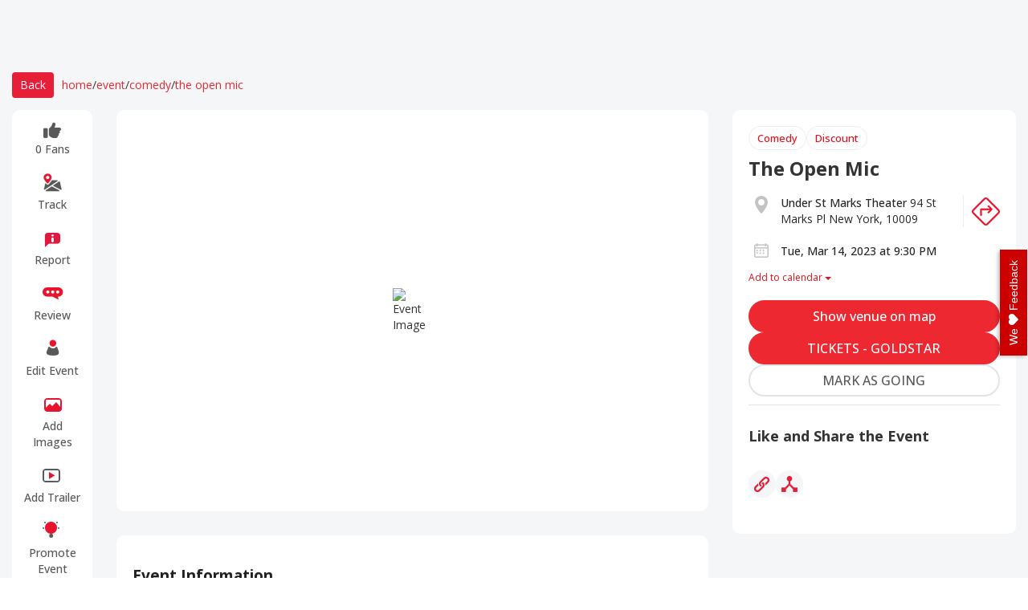

--- FILE ---
content_type: text/html; charset=utf-8
request_url: https://www.eventsfy.com/event/the-open-mic-cb56/new-york/under-st-marks-theater/2023-03-14
body_size: 60626
content:
<!DOCTYPE html><html lang="en" data-critters-container><head><link rel="preconnect" href="https://fonts.gstatic.com" crossorigin>
  <meta charset="utf-8">
  <meta http-equiv="X-UA-Compatible" content="IE=edge">
  <meta name="viewport" content="width=device-width, initial-scale=1">

  <link rel="shortcut icon" type="image/x-icon" href="https://d37efj3orb433s.cloudfront.net/website/assets/images/eventsfy-favicon.ico">

  <title>The Open Mic at Under St Marks Theater on Mar 14, 2023 -  tickets | Eventsfy</title>
  <base href="/">

  <meta name="description" content="Tickets for The Open Mic at Under St Marks Theater in New York NY. Event Information, details, date &amp; time, and explore similar events at Eventsfy from largest collection.">
  <meta name="keywords" content="The Open Mic Under St Marks Theater Mar 14, 2023, The Open Mic new york Mar 14, 2023, The Open Mic new york, Tickets The Open Mic Under St Marks Theater Mar 14, 2023, Tickets The Open Mic new york Mar 14, 2023, Tickets The Open Mic new york, Promote The Open Mic Under St Marks Theater Mar 14, 2023, Promote The Open Mic new york Mar 14, 2023, Promote The Open Mic new york, Review The Open Mic Under St Marks Theater Mar 14, 2023, Review The Open Mic new york Mar 14, 2023, Review The Open Mic new york">
  <meta name="author" content="eventsfy.com">
  <meta name="robots" content="index, follow">
  <meta name="revisit-after" content="3 days">
  <meta name="google-site-verification" content="w-c70aPf7w-MMIVNPKzFAo_IFVUAw-uecuCHpqonwu4">
  <meta name="yandex-verification" content="0bfc41824d973ee1">
  <meta name="msvalidate.01" content="61D38B2E1DA2D979DC31A34A0FE33D7A">
  <meta name="p:domain_verify" content="ec624f7c07a46c37271f69fd1ebef2a5">
  <meta name="msvalidate.01" content="0E77AA13F40BEAC80CD037EACA4D9B38">
  <meta name="impact-site-verification" value="1034387900"> 
  <meta name="impact-site-verification" value="-1841404894">
  <meta name="impact-site-verification" value="2029298584">
  <style type="text/css">@font-face{font-family:'Lora';font-style:italic;font-weight:400;font-display:swap;src:url(https://fonts.gstatic.com/s/lora/v37/0QIhMX1D_JOuMw_LLPtLtfOm84TX.woff2) format('woff2');unicode-range:U+0460-052F, U+1C80-1C8A, U+20B4, U+2DE0-2DFF, U+A640-A69F, U+FE2E-FE2F;}@font-face{font-family:'Lora';font-style:italic;font-weight:400;font-display:swap;src:url(https://fonts.gstatic.com/s/lora/v37/0QIhMX1D_JOuMw_LJftLtfOm84TX.woff2) format('woff2');unicode-range:U+0301, U+0400-045F, U+0490-0491, U+04B0-04B1, U+2116;}@font-face{font-family:'Lora';font-style:italic;font-weight:400;font-display:swap;src:url(https://fonts.gstatic.com/s/lora/v37/0QIhMX1D_JOuMw_LXftLtfOm84TX.woff2) format('woff2');unicode-range:U+0302-0303, U+0305, U+0307-0308, U+0310, U+0312, U+0315, U+031A, U+0326-0327, U+032C, U+032F-0330, U+0332-0333, U+0338, U+033A, U+0346, U+034D, U+0391-03A1, U+03A3-03A9, U+03B1-03C9, U+03D1, U+03D5-03D6, U+03F0-03F1, U+03F4-03F5, U+2016-2017, U+2034-2038, U+203C, U+2040, U+2043, U+2047, U+2050, U+2057, U+205F, U+2070-2071, U+2074-208E, U+2090-209C, U+20D0-20DC, U+20E1, U+20E5-20EF, U+2100-2112, U+2114-2115, U+2117-2121, U+2123-214F, U+2190, U+2192, U+2194-21AE, U+21B0-21E5, U+21F1-21F2, U+21F4-2211, U+2213-2214, U+2216-22FF, U+2308-230B, U+2310, U+2319, U+231C-2321, U+2336-237A, U+237C, U+2395, U+239B-23B7, U+23D0, U+23DC-23E1, U+2474-2475, U+25AF, U+25B3, U+25B7, U+25BD, U+25C1, U+25CA, U+25CC, U+25FB, U+266D-266F, U+27C0-27FF, U+2900-2AFF, U+2B0E-2B11, U+2B30-2B4C, U+2BFE, U+3030, U+FF5B, U+FF5D, U+1D400-1D7FF, U+1EE00-1EEFF;}@font-face{font-family:'Lora';font-style:italic;font-weight:400;font-display:swap;src:url(https://fonts.gstatic.com/s/lora/v37/0QIhMX1D_JOuMw_LT_tLtfOm84TX.woff2) format('woff2');unicode-range:U+0001-000C, U+000E-001F, U+007F-009F, U+20DD-20E0, U+20E2-20E4, U+2150-218F, U+2190, U+2192, U+2194-2199, U+21AF, U+21E6-21F0, U+21F3, U+2218-2219, U+2299, U+22C4-22C6, U+2300-243F, U+2440-244A, U+2460-24FF, U+25A0-27BF, U+2800-28FF, U+2921-2922, U+2981, U+29BF, U+29EB, U+2B00-2BFF, U+4DC0-4DFF, U+FFF9-FFFB, U+10140-1018E, U+10190-1019C, U+101A0, U+101D0-101FD, U+102E0-102FB, U+10E60-10E7E, U+1D2C0-1D2D3, U+1D2E0-1D37F, U+1F000-1F0FF, U+1F100-1F1AD, U+1F1E6-1F1FF, U+1F30D-1F30F, U+1F315, U+1F31C, U+1F31E, U+1F320-1F32C, U+1F336, U+1F378, U+1F37D, U+1F382, U+1F393-1F39F, U+1F3A7-1F3A8, U+1F3AC-1F3AF, U+1F3C2, U+1F3C4-1F3C6, U+1F3CA-1F3CE, U+1F3D4-1F3E0, U+1F3ED, U+1F3F1-1F3F3, U+1F3F5-1F3F7, U+1F408, U+1F415, U+1F41F, U+1F426, U+1F43F, U+1F441-1F442, U+1F444, U+1F446-1F449, U+1F44C-1F44E, U+1F453, U+1F46A, U+1F47D, U+1F4A3, U+1F4B0, U+1F4B3, U+1F4B9, U+1F4BB, U+1F4BF, U+1F4C8-1F4CB, U+1F4D6, U+1F4DA, U+1F4DF, U+1F4E3-1F4E6, U+1F4EA-1F4ED, U+1F4F7, U+1F4F9-1F4FB, U+1F4FD-1F4FE, U+1F503, U+1F507-1F50B, U+1F50D, U+1F512-1F513, U+1F53E-1F54A, U+1F54F-1F5FA, U+1F610, U+1F650-1F67F, U+1F687, U+1F68D, U+1F691, U+1F694, U+1F698, U+1F6AD, U+1F6B2, U+1F6B9-1F6BA, U+1F6BC, U+1F6C6-1F6CF, U+1F6D3-1F6D7, U+1F6E0-1F6EA, U+1F6F0-1F6F3, U+1F6F7-1F6FC, U+1F700-1F7FF, U+1F800-1F80B, U+1F810-1F847, U+1F850-1F859, U+1F860-1F887, U+1F890-1F8AD, U+1F8B0-1F8BB, U+1F8C0-1F8C1, U+1F900-1F90B, U+1F93B, U+1F946, U+1F984, U+1F996, U+1F9E9, U+1FA00-1FA6F, U+1FA70-1FA7C, U+1FA80-1FA89, U+1FA8F-1FAC6, U+1FACE-1FADC, U+1FADF-1FAE9, U+1FAF0-1FAF8, U+1FB00-1FBFF;}@font-face{font-family:'Lora';font-style:italic;font-weight:400;font-display:swap;src:url(https://fonts.gstatic.com/s/lora/v37/0QIhMX1D_JOuMw_LLvtLtfOm84TX.woff2) format('woff2');unicode-range:U+0102-0103, U+0110-0111, U+0128-0129, U+0168-0169, U+01A0-01A1, U+01AF-01B0, U+0300-0301, U+0303-0304, U+0308-0309, U+0323, U+0329, U+1EA0-1EF9, U+20AB;}@font-face{font-family:'Lora';font-style:italic;font-weight:400;font-display:swap;src:url(https://fonts.gstatic.com/s/lora/v37/0QIhMX1D_JOuMw_LL_tLtfOm84TX.woff2) format('woff2');unicode-range:U+0100-02BA, U+02BD-02C5, U+02C7-02CC, U+02CE-02D7, U+02DD-02FF, U+0304, U+0308, U+0329, U+1D00-1DBF, U+1E00-1E9F, U+1EF2-1EFF, U+2020, U+20A0-20AB, U+20AD-20C0, U+2113, U+2C60-2C7F, U+A720-A7FF;}@font-face{font-family:'Lora';font-style:italic;font-weight:400;font-display:swap;src:url(https://fonts.gstatic.com/s/lora/v37/0QIhMX1D_JOuMw_LIftLtfOm8w.woff2) format('woff2');unicode-range:U+0000-00FF, U+0131, U+0152-0153, U+02BB-02BC, U+02C6, U+02DA, U+02DC, U+0304, U+0308, U+0329, U+2000-206F, U+20AC, U+2122, U+2191, U+2193, U+2212, U+2215, U+FEFF, U+FFFD;}@font-face{font-family:'Lora';font-style:italic;font-weight:500;font-display:swap;src:url(https://fonts.gstatic.com/s/lora/v37/0QIhMX1D_JOuMw_LLPtLtfOm84TX.woff2) format('woff2');unicode-range:U+0460-052F, U+1C80-1C8A, U+20B4, U+2DE0-2DFF, U+A640-A69F, U+FE2E-FE2F;}@font-face{font-family:'Lora';font-style:italic;font-weight:500;font-display:swap;src:url(https://fonts.gstatic.com/s/lora/v37/0QIhMX1D_JOuMw_LJftLtfOm84TX.woff2) format('woff2');unicode-range:U+0301, U+0400-045F, U+0490-0491, U+04B0-04B1, U+2116;}@font-face{font-family:'Lora';font-style:italic;font-weight:500;font-display:swap;src:url(https://fonts.gstatic.com/s/lora/v37/0QIhMX1D_JOuMw_LXftLtfOm84TX.woff2) format('woff2');unicode-range:U+0302-0303, U+0305, U+0307-0308, U+0310, U+0312, U+0315, U+031A, U+0326-0327, U+032C, U+032F-0330, U+0332-0333, U+0338, U+033A, U+0346, U+034D, U+0391-03A1, U+03A3-03A9, U+03B1-03C9, U+03D1, U+03D5-03D6, U+03F0-03F1, U+03F4-03F5, U+2016-2017, U+2034-2038, U+203C, U+2040, U+2043, U+2047, U+2050, U+2057, U+205F, U+2070-2071, U+2074-208E, U+2090-209C, U+20D0-20DC, U+20E1, U+20E5-20EF, U+2100-2112, U+2114-2115, U+2117-2121, U+2123-214F, U+2190, U+2192, U+2194-21AE, U+21B0-21E5, U+21F1-21F2, U+21F4-2211, U+2213-2214, U+2216-22FF, U+2308-230B, U+2310, U+2319, U+231C-2321, U+2336-237A, U+237C, U+2395, U+239B-23B7, U+23D0, U+23DC-23E1, U+2474-2475, U+25AF, U+25B3, U+25B7, U+25BD, U+25C1, U+25CA, U+25CC, U+25FB, U+266D-266F, U+27C0-27FF, U+2900-2AFF, U+2B0E-2B11, U+2B30-2B4C, U+2BFE, U+3030, U+FF5B, U+FF5D, U+1D400-1D7FF, U+1EE00-1EEFF;}@font-face{font-family:'Lora';font-style:italic;font-weight:500;font-display:swap;src:url(https://fonts.gstatic.com/s/lora/v37/0QIhMX1D_JOuMw_LT_tLtfOm84TX.woff2) format('woff2');unicode-range:U+0001-000C, U+000E-001F, U+007F-009F, U+20DD-20E0, U+20E2-20E4, U+2150-218F, U+2190, U+2192, U+2194-2199, U+21AF, U+21E6-21F0, U+21F3, U+2218-2219, U+2299, U+22C4-22C6, U+2300-243F, U+2440-244A, U+2460-24FF, U+25A0-27BF, U+2800-28FF, U+2921-2922, U+2981, U+29BF, U+29EB, U+2B00-2BFF, U+4DC0-4DFF, U+FFF9-FFFB, U+10140-1018E, U+10190-1019C, U+101A0, U+101D0-101FD, U+102E0-102FB, U+10E60-10E7E, U+1D2C0-1D2D3, U+1D2E0-1D37F, U+1F000-1F0FF, U+1F100-1F1AD, U+1F1E6-1F1FF, U+1F30D-1F30F, U+1F315, U+1F31C, U+1F31E, U+1F320-1F32C, U+1F336, U+1F378, U+1F37D, U+1F382, U+1F393-1F39F, U+1F3A7-1F3A8, U+1F3AC-1F3AF, U+1F3C2, U+1F3C4-1F3C6, U+1F3CA-1F3CE, U+1F3D4-1F3E0, U+1F3ED, U+1F3F1-1F3F3, U+1F3F5-1F3F7, U+1F408, U+1F415, U+1F41F, U+1F426, U+1F43F, U+1F441-1F442, U+1F444, U+1F446-1F449, U+1F44C-1F44E, U+1F453, U+1F46A, U+1F47D, U+1F4A3, U+1F4B0, U+1F4B3, U+1F4B9, U+1F4BB, U+1F4BF, U+1F4C8-1F4CB, U+1F4D6, U+1F4DA, U+1F4DF, U+1F4E3-1F4E6, U+1F4EA-1F4ED, U+1F4F7, U+1F4F9-1F4FB, U+1F4FD-1F4FE, U+1F503, U+1F507-1F50B, U+1F50D, U+1F512-1F513, U+1F53E-1F54A, U+1F54F-1F5FA, U+1F610, U+1F650-1F67F, U+1F687, U+1F68D, U+1F691, U+1F694, U+1F698, U+1F6AD, U+1F6B2, U+1F6B9-1F6BA, U+1F6BC, U+1F6C6-1F6CF, U+1F6D3-1F6D7, U+1F6E0-1F6EA, U+1F6F0-1F6F3, U+1F6F7-1F6FC, U+1F700-1F7FF, U+1F800-1F80B, U+1F810-1F847, U+1F850-1F859, U+1F860-1F887, U+1F890-1F8AD, U+1F8B0-1F8BB, U+1F8C0-1F8C1, U+1F900-1F90B, U+1F93B, U+1F946, U+1F984, U+1F996, U+1F9E9, U+1FA00-1FA6F, U+1FA70-1FA7C, U+1FA80-1FA89, U+1FA8F-1FAC6, U+1FACE-1FADC, U+1FADF-1FAE9, U+1FAF0-1FAF8, U+1FB00-1FBFF;}@font-face{font-family:'Lora';font-style:italic;font-weight:500;font-display:swap;src:url(https://fonts.gstatic.com/s/lora/v37/0QIhMX1D_JOuMw_LLvtLtfOm84TX.woff2) format('woff2');unicode-range:U+0102-0103, U+0110-0111, U+0128-0129, U+0168-0169, U+01A0-01A1, U+01AF-01B0, U+0300-0301, U+0303-0304, U+0308-0309, U+0323, U+0329, U+1EA0-1EF9, U+20AB;}@font-face{font-family:'Lora';font-style:italic;font-weight:500;font-display:swap;src:url(https://fonts.gstatic.com/s/lora/v37/0QIhMX1D_JOuMw_LL_tLtfOm84TX.woff2) format('woff2');unicode-range:U+0100-02BA, U+02BD-02C5, U+02C7-02CC, U+02CE-02D7, U+02DD-02FF, U+0304, U+0308, U+0329, U+1D00-1DBF, U+1E00-1E9F, U+1EF2-1EFF, U+2020, U+20A0-20AB, U+20AD-20C0, U+2113, U+2C60-2C7F, U+A720-A7FF;}@font-face{font-family:'Lora';font-style:italic;font-weight:500;font-display:swap;src:url(https://fonts.gstatic.com/s/lora/v37/0QIhMX1D_JOuMw_LIftLtfOm8w.woff2) format('woff2');unicode-range:U+0000-00FF, U+0131, U+0152-0153, U+02BB-02BC, U+02C6, U+02DA, U+02DC, U+0304, U+0308, U+0329, U+2000-206F, U+20AC, U+2122, U+2191, U+2193, U+2212, U+2215, U+FEFF, U+FFFD;}@font-face{font-family:'Lora';font-style:italic;font-weight:600;font-display:swap;src:url(https://fonts.gstatic.com/s/lora/v37/0QIhMX1D_JOuMw_LLPtLtfOm84TX.woff2) format('woff2');unicode-range:U+0460-052F, U+1C80-1C8A, U+20B4, U+2DE0-2DFF, U+A640-A69F, U+FE2E-FE2F;}@font-face{font-family:'Lora';font-style:italic;font-weight:600;font-display:swap;src:url(https://fonts.gstatic.com/s/lora/v37/0QIhMX1D_JOuMw_LJftLtfOm84TX.woff2) format('woff2');unicode-range:U+0301, U+0400-045F, U+0490-0491, U+04B0-04B1, U+2116;}@font-face{font-family:'Lora';font-style:italic;font-weight:600;font-display:swap;src:url(https://fonts.gstatic.com/s/lora/v37/0QIhMX1D_JOuMw_LXftLtfOm84TX.woff2) format('woff2');unicode-range:U+0302-0303, U+0305, U+0307-0308, U+0310, U+0312, U+0315, U+031A, U+0326-0327, U+032C, U+032F-0330, U+0332-0333, U+0338, U+033A, U+0346, U+034D, U+0391-03A1, U+03A3-03A9, U+03B1-03C9, U+03D1, U+03D5-03D6, U+03F0-03F1, U+03F4-03F5, U+2016-2017, U+2034-2038, U+203C, U+2040, U+2043, U+2047, U+2050, U+2057, U+205F, U+2070-2071, U+2074-208E, U+2090-209C, U+20D0-20DC, U+20E1, U+20E5-20EF, U+2100-2112, U+2114-2115, U+2117-2121, U+2123-214F, U+2190, U+2192, U+2194-21AE, U+21B0-21E5, U+21F1-21F2, U+21F4-2211, U+2213-2214, U+2216-22FF, U+2308-230B, U+2310, U+2319, U+231C-2321, U+2336-237A, U+237C, U+2395, U+239B-23B7, U+23D0, U+23DC-23E1, U+2474-2475, U+25AF, U+25B3, U+25B7, U+25BD, U+25C1, U+25CA, U+25CC, U+25FB, U+266D-266F, U+27C0-27FF, U+2900-2AFF, U+2B0E-2B11, U+2B30-2B4C, U+2BFE, U+3030, U+FF5B, U+FF5D, U+1D400-1D7FF, U+1EE00-1EEFF;}@font-face{font-family:'Lora';font-style:italic;font-weight:600;font-display:swap;src:url(https://fonts.gstatic.com/s/lora/v37/0QIhMX1D_JOuMw_LT_tLtfOm84TX.woff2) format('woff2');unicode-range:U+0001-000C, U+000E-001F, U+007F-009F, U+20DD-20E0, U+20E2-20E4, U+2150-218F, U+2190, U+2192, U+2194-2199, U+21AF, U+21E6-21F0, U+21F3, U+2218-2219, U+2299, U+22C4-22C6, U+2300-243F, U+2440-244A, U+2460-24FF, U+25A0-27BF, U+2800-28FF, U+2921-2922, U+2981, U+29BF, U+29EB, U+2B00-2BFF, U+4DC0-4DFF, U+FFF9-FFFB, U+10140-1018E, U+10190-1019C, U+101A0, U+101D0-101FD, U+102E0-102FB, U+10E60-10E7E, U+1D2C0-1D2D3, U+1D2E0-1D37F, U+1F000-1F0FF, U+1F100-1F1AD, U+1F1E6-1F1FF, U+1F30D-1F30F, U+1F315, U+1F31C, U+1F31E, U+1F320-1F32C, U+1F336, U+1F378, U+1F37D, U+1F382, U+1F393-1F39F, U+1F3A7-1F3A8, U+1F3AC-1F3AF, U+1F3C2, U+1F3C4-1F3C6, U+1F3CA-1F3CE, U+1F3D4-1F3E0, U+1F3ED, U+1F3F1-1F3F3, U+1F3F5-1F3F7, U+1F408, U+1F415, U+1F41F, U+1F426, U+1F43F, U+1F441-1F442, U+1F444, U+1F446-1F449, U+1F44C-1F44E, U+1F453, U+1F46A, U+1F47D, U+1F4A3, U+1F4B0, U+1F4B3, U+1F4B9, U+1F4BB, U+1F4BF, U+1F4C8-1F4CB, U+1F4D6, U+1F4DA, U+1F4DF, U+1F4E3-1F4E6, U+1F4EA-1F4ED, U+1F4F7, U+1F4F9-1F4FB, U+1F4FD-1F4FE, U+1F503, U+1F507-1F50B, U+1F50D, U+1F512-1F513, U+1F53E-1F54A, U+1F54F-1F5FA, U+1F610, U+1F650-1F67F, U+1F687, U+1F68D, U+1F691, U+1F694, U+1F698, U+1F6AD, U+1F6B2, U+1F6B9-1F6BA, U+1F6BC, U+1F6C6-1F6CF, U+1F6D3-1F6D7, U+1F6E0-1F6EA, U+1F6F0-1F6F3, U+1F6F7-1F6FC, U+1F700-1F7FF, U+1F800-1F80B, U+1F810-1F847, U+1F850-1F859, U+1F860-1F887, U+1F890-1F8AD, U+1F8B0-1F8BB, U+1F8C0-1F8C1, U+1F900-1F90B, U+1F93B, U+1F946, U+1F984, U+1F996, U+1F9E9, U+1FA00-1FA6F, U+1FA70-1FA7C, U+1FA80-1FA89, U+1FA8F-1FAC6, U+1FACE-1FADC, U+1FADF-1FAE9, U+1FAF0-1FAF8, U+1FB00-1FBFF;}@font-face{font-family:'Lora';font-style:italic;font-weight:600;font-display:swap;src:url(https://fonts.gstatic.com/s/lora/v37/0QIhMX1D_JOuMw_LLvtLtfOm84TX.woff2) format('woff2');unicode-range:U+0102-0103, U+0110-0111, U+0128-0129, U+0168-0169, U+01A0-01A1, U+01AF-01B0, U+0300-0301, U+0303-0304, U+0308-0309, U+0323, U+0329, U+1EA0-1EF9, U+20AB;}@font-face{font-family:'Lora';font-style:italic;font-weight:600;font-display:swap;src:url(https://fonts.gstatic.com/s/lora/v37/0QIhMX1D_JOuMw_LL_tLtfOm84TX.woff2) format('woff2');unicode-range:U+0100-02BA, U+02BD-02C5, U+02C7-02CC, U+02CE-02D7, U+02DD-02FF, U+0304, U+0308, U+0329, U+1D00-1DBF, U+1E00-1E9F, U+1EF2-1EFF, U+2020, U+20A0-20AB, U+20AD-20C0, U+2113, U+2C60-2C7F, U+A720-A7FF;}@font-face{font-family:'Lora';font-style:italic;font-weight:600;font-display:swap;src:url(https://fonts.gstatic.com/s/lora/v37/0QIhMX1D_JOuMw_LIftLtfOm8w.woff2) format('woff2');unicode-range:U+0000-00FF, U+0131, U+0152-0153, U+02BB-02BC, U+02C6, U+02DA, U+02DC, U+0304, U+0308, U+0329, U+2000-206F, U+20AC, U+2122, U+2191, U+2193, U+2212, U+2215, U+FEFF, U+FFFD;}@font-face{font-family:'Lora';font-style:italic;font-weight:700;font-display:swap;src:url(https://fonts.gstatic.com/s/lora/v37/0QIhMX1D_JOuMw_LLPtLtfOm84TX.woff2) format('woff2');unicode-range:U+0460-052F, U+1C80-1C8A, U+20B4, U+2DE0-2DFF, U+A640-A69F, U+FE2E-FE2F;}@font-face{font-family:'Lora';font-style:italic;font-weight:700;font-display:swap;src:url(https://fonts.gstatic.com/s/lora/v37/0QIhMX1D_JOuMw_LJftLtfOm84TX.woff2) format('woff2');unicode-range:U+0301, U+0400-045F, U+0490-0491, U+04B0-04B1, U+2116;}@font-face{font-family:'Lora';font-style:italic;font-weight:700;font-display:swap;src:url(https://fonts.gstatic.com/s/lora/v37/0QIhMX1D_JOuMw_LXftLtfOm84TX.woff2) format('woff2');unicode-range:U+0302-0303, U+0305, U+0307-0308, U+0310, U+0312, U+0315, U+031A, U+0326-0327, U+032C, U+032F-0330, U+0332-0333, U+0338, U+033A, U+0346, U+034D, U+0391-03A1, U+03A3-03A9, U+03B1-03C9, U+03D1, U+03D5-03D6, U+03F0-03F1, U+03F4-03F5, U+2016-2017, U+2034-2038, U+203C, U+2040, U+2043, U+2047, U+2050, U+2057, U+205F, U+2070-2071, U+2074-208E, U+2090-209C, U+20D0-20DC, U+20E1, U+20E5-20EF, U+2100-2112, U+2114-2115, U+2117-2121, U+2123-214F, U+2190, U+2192, U+2194-21AE, U+21B0-21E5, U+21F1-21F2, U+21F4-2211, U+2213-2214, U+2216-22FF, U+2308-230B, U+2310, U+2319, U+231C-2321, U+2336-237A, U+237C, U+2395, U+239B-23B7, U+23D0, U+23DC-23E1, U+2474-2475, U+25AF, U+25B3, U+25B7, U+25BD, U+25C1, U+25CA, U+25CC, U+25FB, U+266D-266F, U+27C0-27FF, U+2900-2AFF, U+2B0E-2B11, U+2B30-2B4C, U+2BFE, U+3030, U+FF5B, U+FF5D, U+1D400-1D7FF, U+1EE00-1EEFF;}@font-face{font-family:'Lora';font-style:italic;font-weight:700;font-display:swap;src:url(https://fonts.gstatic.com/s/lora/v37/0QIhMX1D_JOuMw_LT_tLtfOm84TX.woff2) format('woff2');unicode-range:U+0001-000C, U+000E-001F, U+007F-009F, U+20DD-20E0, U+20E2-20E4, U+2150-218F, U+2190, U+2192, U+2194-2199, U+21AF, U+21E6-21F0, U+21F3, U+2218-2219, U+2299, U+22C4-22C6, U+2300-243F, U+2440-244A, U+2460-24FF, U+25A0-27BF, U+2800-28FF, U+2921-2922, U+2981, U+29BF, U+29EB, U+2B00-2BFF, U+4DC0-4DFF, U+FFF9-FFFB, U+10140-1018E, U+10190-1019C, U+101A0, U+101D0-101FD, U+102E0-102FB, U+10E60-10E7E, U+1D2C0-1D2D3, U+1D2E0-1D37F, U+1F000-1F0FF, U+1F100-1F1AD, U+1F1E6-1F1FF, U+1F30D-1F30F, U+1F315, U+1F31C, U+1F31E, U+1F320-1F32C, U+1F336, U+1F378, U+1F37D, U+1F382, U+1F393-1F39F, U+1F3A7-1F3A8, U+1F3AC-1F3AF, U+1F3C2, U+1F3C4-1F3C6, U+1F3CA-1F3CE, U+1F3D4-1F3E0, U+1F3ED, U+1F3F1-1F3F3, U+1F3F5-1F3F7, U+1F408, U+1F415, U+1F41F, U+1F426, U+1F43F, U+1F441-1F442, U+1F444, U+1F446-1F449, U+1F44C-1F44E, U+1F453, U+1F46A, U+1F47D, U+1F4A3, U+1F4B0, U+1F4B3, U+1F4B9, U+1F4BB, U+1F4BF, U+1F4C8-1F4CB, U+1F4D6, U+1F4DA, U+1F4DF, U+1F4E3-1F4E6, U+1F4EA-1F4ED, U+1F4F7, U+1F4F9-1F4FB, U+1F4FD-1F4FE, U+1F503, U+1F507-1F50B, U+1F50D, U+1F512-1F513, U+1F53E-1F54A, U+1F54F-1F5FA, U+1F610, U+1F650-1F67F, U+1F687, U+1F68D, U+1F691, U+1F694, U+1F698, U+1F6AD, U+1F6B2, U+1F6B9-1F6BA, U+1F6BC, U+1F6C6-1F6CF, U+1F6D3-1F6D7, U+1F6E0-1F6EA, U+1F6F0-1F6F3, U+1F6F7-1F6FC, U+1F700-1F7FF, U+1F800-1F80B, U+1F810-1F847, U+1F850-1F859, U+1F860-1F887, U+1F890-1F8AD, U+1F8B0-1F8BB, U+1F8C0-1F8C1, U+1F900-1F90B, U+1F93B, U+1F946, U+1F984, U+1F996, U+1F9E9, U+1FA00-1FA6F, U+1FA70-1FA7C, U+1FA80-1FA89, U+1FA8F-1FAC6, U+1FACE-1FADC, U+1FADF-1FAE9, U+1FAF0-1FAF8, U+1FB00-1FBFF;}@font-face{font-family:'Lora';font-style:italic;font-weight:700;font-display:swap;src:url(https://fonts.gstatic.com/s/lora/v37/0QIhMX1D_JOuMw_LLvtLtfOm84TX.woff2) format('woff2');unicode-range:U+0102-0103, U+0110-0111, U+0128-0129, U+0168-0169, U+01A0-01A1, U+01AF-01B0, U+0300-0301, U+0303-0304, U+0308-0309, U+0323, U+0329, U+1EA0-1EF9, U+20AB;}@font-face{font-family:'Lora';font-style:italic;font-weight:700;font-display:swap;src:url(https://fonts.gstatic.com/s/lora/v37/0QIhMX1D_JOuMw_LL_tLtfOm84TX.woff2) format('woff2');unicode-range:U+0100-02BA, U+02BD-02C5, U+02C7-02CC, U+02CE-02D7, U+02DD-02FF, U+0304, U+0308, U+0329, U+1D00-1DBF, U+1E00-1E9F, U+1EF2-1EFF, U+2020, U+20A0-20AB, U+20AD-20C0, U+2113, U+2C60-2C7F, U+A720-A7FF;}@font-face{font-family:'Lora';font-style:italic;font-weight:700;font-display:swap;src:url(https://fonts.gstatic.com/s/lora/v37/0QIhMX1D_JOuMw_LIftLtfOm8w.woff2) format('woff2');unicode-range:U+0000-00FF, U+0131, U+0152-0153, U+02BB-02BC, U+02C6, U+02DA, U+02DC, U+0304, U+0308, U+0329, U+2000-206F, U+20AC, U+2122, U+2191, U+2193, U+2212, U+2215, U+FEFF, U+FFFD;}@font-face{font-family:'Lora';font-style:normal;font-weight:400;font-display:swap;src:url(https://fonts.gstatic.com/s/lora/v37/0QIvMX1D_JOuMwf7I_FMl_GW8g.woff2) format('woff2');unicode-range:U+0460-052F, U+1C80-1C8A, U+20B4, U+2DE0-2DFF, U+A640-A69F, U+FE2E-FE2F;}@font-face{font-family:'Lora';font-style:normal;font-weight:400;font-display:swap;src:url(https://fonts.gstatic.com/s/lora/v37/0QIvMX1D_JOuMw77I_FMl_GW8g.woff2) format('woff2');unicode-range:U+0301, U+0400-045F, U+0490-0491, U+04B0-04B1, U+2116;}@font-face{font-family:'Lora';font-style:normal;font-weight:400;font-display:swap;src:url(https://fonts.gstatic.com/s/lora/v37/0QIvMX1D_JOuM3b7I_FMl_GW8g.woff2) format('woff2');unicode-range:U+0302-0303, U+0305, U+0307-0308, U+0310, U+0312, U+0315, U+031A, U+0326-0327, U+032C, U+032F-0330, U+0332-0333, U+0338, U+033A, U+0346, U+034D, U+0391-03A1, U+03A3-03A9, U+03B1-03C9, U+03D1, U+03D5-03D6, U+03F0-03F1, U+03F4-03F5, U+2016-2017, U+2034-2038, U+203C, U+2040, U+2043, U+2047, U+2050, U+2057, U+205F, U+2070-2071, U+2074-208E, U+2090-209C, U+20D0-20DC, U+20E1, U+20E5-20EF, U+2100-2112, U+2114-2115, U+2117-2121, U+2123-214F, U+2190, U+2192, U+2194-21AE, U+21B0-21E5, U+21F1-21F2, U+21F4-2211, U+2213-2214, U+2216-22FF, U+2308-230B, U+2310, U+2319, U+231C-2321, U+2336-237A, U+237C, U+2395, U+239B-23B7, U+23D0, U+23DC-23E1, U+2474-2475, U+25AF, U+25B3, U+25B7, U+25BD, U+25C1, U+25CA, U+25CC, U+25FB, U+266D-266F, U+27C0-27FF, U+2900-2AFF, U+2B0E-2B11, U+2B30-2B4C, U+2BFE, U+3030, U+FF5B, U+FF5D, U+1D400-1D7FF, U+1EE00-1EEFF;}@font-face{font-family:'Lora';font-style:normal;font-weight:400;font-display:swap;src:url(https://fonts.gstatic.com/s/lora/v37/0QIvMX1D_JOuM2T7I_FMl_GW8g.woff2) format('woff2');unicode-range:U+0001-000C, U+000E-001F, U+007F-009F, U+20DD-20E0, U+20E2-20E4, U+2150-218F, U+2190, U+2192, U+2194-2199, U+21AF, U+21E6-21F0, U+21F3, U+2218-2219, U+2299, U+22C4-22C6, U+2300-243F, U+2440-244A, U+2460-24FF, U+25A0-27BF, U+2800-28FF, U+2921-2922, U+2981, U+29BF, U+29EB, U+2B00-2BFF, U+4DC0-4DFF, U+FFF9-FFFB, U+10140-1018E, U+10190-1019C, U+101A0, U+101D0-101FD, U+102E0-102FB, U+10E60-10E7E, U+1D2C0-1D2D3, U+1D2E0-1D37F, U+1F000-1F0FF, U+1F100-1F1AD, U+1F1E6-1F1FF, U+1F30D-1F30F, U+1F315, U+1F31C, U+1F31E, U+1F320-1F32C, U+1F336, U+1F378, U+1F37D, U+1F382, U+1F393-1F39F, U+1F3A7-1F3A8, U+1F3AC-1F3AF, U+1F3C2, U+1F3C4-1F3C6, U+1F3CA-1F3CE, U+1F3D4-1F3E0, U+1F3ED, U+1F3F1-1F3F3, U+1F3F5-1F3F7, U+1F408, U+1F415, U+1F41F, U+1F426, U+1F43F, U+1F441-1F442, U+1F444, U+1F446-1F449, U+1F44C-1F44E, U+1F453, U+1F46A, U+1F47D, U+1F4A3, U+1F4B0, U+1F4B3, U+1F4B9, U+1F4BB, U+1F4BF, U+1F4C8-1F4CB, U+1F4D6, U+1F4DA, U+1F4DF, U+1F4E3-1F4E6, U+1F4EA-1F4ED, U+1F4F7, U+1F4F9-1F4FB, U+1F4FD-1F4FE, U+1F503, U+1F507-1F50B, U+1F50D, U+1F512-1F513, U+1F53E-1F54A, U+1F54F-1F5FA, U+1F610, U+1F650-1F67F, U+1F687, U+1F68D, U+1F691, U+1F694, U+1F698, U+1F6AD, U+1F6B2, U+1F6B9-1F6BA, U+1F6BC, U+1F6C6-1F6CF, U+1F6D3-1F6D7, U+1F6E0-1F6EA, U+1F6F0-1F6F3, U+1F6F7-1F6FC, U+1F700-1F7FF, U+1F800-1F80B, U+1F810-1F847, U+1F850-1F859, U+1F860-1F887, U+1F890-1F8AD, U+1F8B0-1F8BB, U+1F8C0-1F8C1, U+1F900-1F90B, U+1F93B, U+1F946, U+1F984, U+1F996, U+1F9E9, U+1FA00-1FA6F, U+1FA70-1FA7C, U+1FA80-1FA89, U+1FA8F-1FAC6, U+1FACE-1FADC, U+1FADF-1FAE9, U+1FAF0-1FAF8, U+1FB00-1FBFF;}@font-face{font-family:'Lora';font-style:normal;font-weight:400;font-display:swap;src:url(https://fonts.gstatic.com/s/lora/v37/0QIvMX1D_JOuMwX7I_FMl_GW8g.woff2) format('woff2');unicode-range:U+0102-0103, U+0110-0111, U+0128-0129, U+0168-0169, U+01A0-01A1, U+01AF-01B0, U+0300-0301, U+0303-0304, U+0308-0309, U+0323, U+0329, U+1EA0-1EF9, U+20AB;}@font-face{font-family:'Lora';font-style:normal;font-weight:400;font-display:swap;src:url(https://fonts.gstatic.com/s/lora/v37/0QIvMX1D_JOuMwT7I_FMl_GW8g.woff2) format('woff2');unicode-range:U+0100-02BA, U+02BD-02C5, U+02C7-02CC, U+02CE-02D7, U+02DD-02FF, U+0304, U+0308, U+0329, U+1D00-1DBF, U+1E00-1E9F, U+1EF2-1EFF, U+2020, U+20A0-20AB, U+20AD-20C0, U+2113, U+2C60-2C7F, U+A720-A7FF;}@font-face{font-family:'Lora';font-style:normal;font-weight:400;font-display:swap;src:url(https://fonts.gstatic.com/s/lora/v37/0QIvMX1D_JOuMwr7I_FMl_E.woff2) format('woff2');unicode-range:U+0000-00FF, U+0131, U+0152-0153, U+02BB-02BC, U+02C6, U+02DA, U+02DC, U+0304, U+0308, U+0329, U+2000-206F, U+20AC, U+2122, U+2191, U+2193, U+2212, U+2215, U+FEFF, U+FFFD;}@font-face{font-family:'Lora';font-style:normal;font-weight:500;font-display:swap;src:url(https://fonts.gstatic.com/s/lora/v37/0QIvMX1D_JOuMwf7I_FMl_GW8g.woff2) format('woff2');unicode-range:U+0460-052F, U+1C80-1C8A, U+20B4, U+2DE0-2DFF, U+A640-A69F, U+FE2E-FE2F;}@font-face{font-family:'Lora';font-style:normal;font-weight:500;font-display:swap;src:url(https://fonts.gstatic.com/s/lora/v37/0QIvMX1D_JOuMw77I_FMl_GW8g.woff2) format('woff2');unicode-range:U+0301, U+0400-045F, U+0490-0491, U+04B0-04B1, U+2116;}@font-face{font-family:'Lora';font-style:normal;font-weight:500;font-display:swap;src:url(https://fonts.gstatic.com/s/lora/v37/0QIvMX1D_JOuM3b7I_FMl_GW8g.woff2) format('woff2');unicode-range:U+0302-0303, U+0305, U+0307-0308, U+0310, U+0312, U+0315, U+031A, U+0326-0327, U+032C, U+032F-0330, U+0332-0333, U+0338, U+033A, U+0346, U+034D, U+0391-03A1, U+03A3-03A9, U+03B1-03C9, U+03D1, U+03D5-03D6, U+03F0-03F1, U+03F4-03F5, U+2016-2017, U+2034-2038, U+203C, U+2040, U+2043, U+2047, U+2050, U+2057, U+205F, U+2070-2071, U+2074-208E, U+2090-209C, U+20D0-20DC, U+20E1, U+20E5-20EF, U+2100-2112, U+2114-2115, U+2117-2121, U+2123-214F, U+2190, U+2192, U+2194-21AE, U+21B0-21E5, U+21F1-21F2, U+21F4-2211, U+2213-2214, U+2216-22FF, U+2308-230B, U+2310, U+2319, U+231C-2321, U+2336-237A, U+237C, U+2395, U+239B-23B7, U+23D0, U+23DC-23E1, U+2474-2475, U+25AF, U+25B3, U+25B7, U+25BD, U+25C1, U+25CA, U+25CC, U+25FB, U+266D-266F, U+27C0-27FF, U+2900-2AFF, U+2B0E-2B11, U+2B30-2B4C, U+2BFE, U+3030, U+FF5B, U+FF5D, U+1D400-1D7FF, U+1EE00-1EEFF;}@font-face{font-family:'Lora';font-style:normal;font-weight:500;font-display:swap;src:url(https://fonts.gstatic.com/s/lora/v37/0QIvMX1D_JOuM2T7I_FMl_GW8g.woff2) format('woff2');unicode-range:U+0001-000C, U+000E-001F, U+007F-009F, U+20DD-20E0, U+20E2-20E4, U+2150-218F, U+2190, U+2192, U+2194-2199, U+21AF, U+21E6-21F0, U+21F3, U+2218-2219, U+2299, U+22C4-22C6, U+2300-243F, U+2440-244A, U+2460-24FF, U+25A0-27BF, U+2800-28FF, U+2921-2922, U+2981, U+29BF, U+29EB, U+2B00-2BFF, U+4DC0-4DFF, U+FFF9-FFFB, U+10140-1018E, U+10190-1019C, U+101A0, U+101D0-101FD, U+102E0-102FB, U+10E60-10E7E, U+1D2C0-1D2D3, U+1D2E0-1D37F, U+1F000-1F0FF, U+1F100-1F1AD, U+1F1E6-1F1FF, U+1F30D-1F30F, U+1F315, U+1F31C, U+1F31E, U+1F320-1F32C, U+1F336, U+1F378, U+1F37D, U+1F382, U+1F393-1F39F, U+1F3A7-1F3A8, U+1F3AC-1F3AF, U+1F3C2, U+1F3C4-1F3C6, U+1F3CA-1F3CE, U+1F3D4-1F3E0, U+1F3ED, U+1F3F1-1F3F3, U+1F3F5-1F3F7, U+1F408, U+1F415, U+1F41F, U+1F426, U+1F43F, U+1F441-1F442, U+1F444, U+1F446-1F449, U+1F44C-1F44E, U+1F453, U+1F46A, U+1F47D, U+1F4A3, U+1F4B0, U+1F4B3, U+1F4B9, U+1F4BB, U+1F4BF, U+1F4C8-1F4CB, U+1F4D6, U+1F4DA, U+1F4DF, U+1F4E3-1F4E6, U+1F4EA-1F4ED, U+1F4F7, U+1F4F9-1F4FB, U+1F4FD-1F4FE, U+1F503, U+1F507-1F50B, U+1F50D, U+1F512-1F513, U+1F53E-1F54A, U+1F54F-1F5FA, U+1F610, U+1F650-1F67F, U+1F687, U+1F68D, U+1F691, U+1F694, U+1F698, U+1F6AD, U+1F6B2, U+1F6B9-1F6BA, U+1F6BC, U+1F6C6-1F6CF, U+1F6D3-1F6D7, U+1F6E0-1F6EA, U+1F6F0-1F6F3, U+1F6F7-1F6FC, U+1F700-1F7FF, U+1F800-1F80B, U+1F810-1F847, U+1F850-1F859, U+1F860-1F887, U+1F890-1F8AD, U+1F8B0-1F8BB, U+1F8C0-1F8C1, U+1F900-1F90B, U+1F93B, U+1F946, U+1F984, U+1F996, U+1F9E9, U+1FA00-1FA6F, U+1FA70-1FA7C, U+1FA80-1FA89, U+1FA8F-1FAC6, U+1FACE-1FADC, U+1FADF-1FAE9, U+1FAF0-1FAF8, U+1FB00-1FBFF;}@font-face{font-family:'Lora';font-style:normal;font-weight:500;font-display:swap;src:url(https://fonts.gstatic.com/s/lora/v37/0QIvMX1D_JOuMwX7I_FMl_GW8g.woff2) format('woff2');unicode-range:U+0102-0103, U+0110-0111, U+0128-0129, U+0168-0169, U+01A0-01A1, U+01AF-01B0, U+0300-0301, U+0303-0304, U+0308-0309, U+0323, U+0329, U+1EA0-1EF9, U+20AB;}@font-face{font-family:'Lora';font-style:normal;font-weight:500;font-display:swap;src:url(https://fonts.gstatic.com/s/lora/v37/0QIvMX1D_JOuMwT7I_FMl_GW8g.woff2) format('woff2');unicode-range:U+0100-02BA, U+02BD-02C5, U+02C7-02CC, U+02CE-02D7, U+02DD-02FF, U+0304, U+0308, U+0329, U+1D00-1DBF, U+1E00-1E9F, U+1EF2-1EFF, U+2020, U+20A0-20AB, U+20AD-20C0, U+2113, U+2C60-2C7F, U+A720-A7FF;}@font-face{font-family:'Lora';font-style:normal;font-weight:500;font-display:swap;src:url(https://fonts.gstatic.com/s/lora/v37/0QIvMX1D_JOuMwr7I_FMl_E.woff2) format('woff2');unicode-range:U+0000-00FF, U+0131, U+0152-0153, U+02BB-02BC, U+02C6, U+02DA, U+02DC, U+0304, U+0308, U+0329, U+2000-206F, U+20AC, U+2122, U+2191, U+2193, U+2212, U+2215, U+FEFF, U+FFFD;}@font-face{font-family:'Lora';font-style:normal;font-weight:600;font-display:swap;src:url(https://fonts.gstatic.com/s/lora/v37/0QIvMX1D_JOuMwf7I_FMl_GW8g.woff2) format('woff2');unicode-range:U+0460-052F, U+1C80-1C8A, U+20B4, U+2DE0-2DFF, U+A640-A69F, U+FE2E-FE2F;}@font-face{font-family:'Lora';font-style:normal;font-weight:600;font-display:swap;src:url(https://fonts.gstatic.com/s/lora/v37/0QIvMX1D_JOuMw77I_FMl_GW8g.woff2) format('woff2');unicode-range:U+0301, U+0400-045F, U+0490-0491, U+04B0-04B1, U+2116;}@font-face{font-family:'Lora';font-style:normal;font-weight:600;font-display:swap;src:url(https://fonts.gstatic.com/s/lora/v37/0QIvMX1D_JOuM3b7I_FMl_GW8g.woff2) format('woff2');unicode-range:U+0302-0303, U+0305, U+0307-0308, U+0310, U+0312, U+0315, U+031A, U+0326-0327, U+032C, U+032F-0330, U+0332-0333, U+0338, U+033A, U+0346, U+034D, U+0391-03A1, U+03A3-03A9, U+03B1-03C9, U+03D1, U+03D5-03D6, U+03F0-03F1, U+03F4-03F5, U+2016-2017, U+2034-2038, U+203C, U+2040, U+2043, U+2047, U+2050, U+2057, U+205F, U+2070-2071, U+2074-208E, U+2090-209C, U+20D0-20DC, U+20E1, U+20E5-20EF, U+2100-2112, U+2114-2115, U+2117-2121, U+2123-214F, U+2190, U+2192, U+2194-21AE, U+21B0-21E5, U+21F1-21F2, U+21F4-2211, U+2213-2214, U+2216-22FF, U+2308-230B, U+2310, U+2319, U+231C-2321, U+2336-237A, U+237C, U+2395, U+239B-23B7, U+23D0, U+23DC-23E1, U+2474-2475, U+25AF, U+25B3, U+25B7, U+25BD, U+25C1, U+25CA, U+25CC, U+25FB, U+266D-266F, U+27C0-27FF, U+2900-2AFF, U+2B0E-2B11, U+2B30-2B4C, U+2BFE, U+3030, U+FF5B, U+FF5D, U+1D400-1D7FF, U+1EE00-1EEFF;}@font-face{font-family:'Lora';font-style:normal;font-weight:600;font-display:swap;src:url(https://fonts.gstatic.com/s/lora/v37/0QIvMX1D_JOuM2T7I_FMl_GW8g.woff2) format('woff2');unicode-range:U+0001-000C, U+000E-001F, U+007F-009F, U+20DD-20E0, U+20E2-20E4, U+2150-218F, U+2190, U+2192, U+2194-2199, U+21AF, U+21E6-21F0, U+21F3, U+2218-2219, U+2299, U+22C4-22C6, U+2300-243F, U+2440-244A, U+2460-24FF, U+25A0-27BF, U+2800-28FF, U+2921-2922, U+2981, U+29BF, U+29EB, U+2B00-2BFF, U+4DC0-4DFF, U+FFF9-FFFB, U+10140-1018E, U+10190-1019C, U+101A0, U+101D0-101FD, U+102E0-102FB, U+10E60-10E7E, U+1D2C0-1D2D3, U+1D2E0-1D37F, U+1F000-1F0FF, U+1F100-1F1AD, U+1F1E6-1F1FF, U+1F30D-1F30F, U+1F315, U+1F31C, U+1F31E, U+1F320-1F32C, U+1F336, U+1F378, U+1F37D, U+1F382, U+1F393-1F39F, U+1F3A7-1F3A8, U+1F3AC-1F3AF, U+1F3C2, U+1F3C4-1F3C6, U+1F3CA-1F3CE, U+1F3D4-1F3E0, U+1F3ED, U+1F3F1-1F3F3, U+1F3F5-1F3F7, U+1F408, U+1F415, U+1F41F, U+1F426, U+1F43F, U+1F441-1F442, U+1F444, U+1F446-1F449, U+1F44C-1F44E, U+1F453, U+1F46A, U+1F47D, U+1F4A3, U+1F4B0, U+1F4B3, U+1F4B9, U+1F4BB, U+1F4BF, U+1F4C8-1F4CB, U+1F4D6, U+1F4DA, U+1F4DF, U+1F4E3-1F4E6, U+1F4EA-1F4ED, U+1F4F7, U+1F4F9-1F4FB, U+1F4FD-1F4FE, U+1F503, U+1F507-1F50B, U+1F50D, U+1F512-1F513, U+1F53E-1F54A, U+1F54F-1F5FA, U+1F610, U+1F650-1F67F, U+1F687, U+1F68D, U+1F691, U+1F694, U+1F698, U+1F6AD, U+1F6B2, U+1F6B9-1F6BA, U+1F6BC, U+1F6C6-1F6CF, U+1F6D3-1F6D7, U+1F6E0-1F6EA, U+1F6F0-1F6F3, U+1F6F7-1F6FC, U+1F700-1F7FF, U+1F800-1F80B, U+1F810-1F847, U+1F850-1F859, U+1F860-1F887, U+1F890-1F8AD, U+1F8B0-1F8BB, U+1F8C0-1F8C1, U+1F900-1F90B, U+1F93B, U+1F946, U+1F984, U+1F996, U+1F9E9, U+1FA00-1FA6F, U+1FA70-1FA7C, U+1FA80-1FA89, U+1FA8F-1FAC6, U+1FACE-1FADC, U+1FADF-1FAE9, U+1FAF0-1FAF8, U+1FB00-1FBFF;}@font-face{font-family:'Lora';font-style:normal;font-weight:600;font-display:swap;src:url(https://fonts.gstatic.com/s/lora/v37/0QIvMX1D_JOuMwX7I_FMl_GW8g.woff2) format('woff2');unicode-range:U+0102-0103, U+0110-0111, U+0128-0129, U+0168-0169, U+01A0-01A1, U+01AF-01B0, U+0300-0301, U+0303-0304, U+0308-0309, U+0323, U+0329, U+1EA0-1EF9, U+20AB;}@font-face{font-family:'Lora';font-style:normal;font-weight:600;font-display:swap;src:url(https://fonts.gstatic.com/s/lora/v37/0QIvMX1D_JOuMwT7I_FMl_GW8g.woff2) format('woff2');unicode-range:U+0100-02BA, U+02BD-02C5, U+02C7-02CC, U+02CE-02D7, U+02DD-02FF, U+0304, U+0308, U+0329, U+1D00-1DBF, U+1E00-1E9F, U+1EF2-1EFF, U+2020, U+20A0-20AB, U+20AD-20C0, U+2113, U+2C60-2C7F, U+A720-A7FF;}@font-face{font-family:'Lora';font-style:normal;font-weight:600;font-display:swap;src:url(https://fonts.gstatic.com/s/lora/v37/0QIvMX1D_JOuMwr7I_FMl_E.woff2) format('woff2');unicode-range:U+0000-00FF, U+0131, U+0152-0153, U+02BB-02BC, U+02C6, U+02DA, U+02DC, U+0304, U+0308, U+0329, U+2000-206F, U+20AC, U+2122, U+2191, U+2193, U+2212, U+2215, U+FEFF, U+FFFD;}@font-face{font-family:'Lora';font-style:normal;font-weight:700;font-display:swap;src:url(https://fonts.gstatic.com/s/lora/v37/0QIvMX1D_JOuMwf7I_FMl_GW8g.woff2) format('woff2');unicode-range:U+0460-052F, U+1C80-1C8A, U+20B4, U+2DE0-2DFF, U+A640-A69F, U+FE2E-FE2F;}@font-face{font-family:'Lora';font-style:normal;font-weight:700;font-display:swap;src:url(https://fonts.gstatic.com/s/lora/v37/0QIvMX1D_JOuMw77I_FMl_GW8g.woff2) format('woff2');unicode-range:U+0301, U+0400-045F, U+0490-0491, U+04B0-04B1, U+2116;}@font-face{font-family:'Lora';font-style:normal;font-weight:700;font-display:swap;src:url(https://fonts.gstatic.com/s/lora/v37/0QIvMX1D_JOuM3b7I_FMl_GW8g.woff2) format('woff2');unicode-range:U+0302-0303, U+0305, U+0307-0308, U+0310, U+0312, U+0315, U+031A, U+0326-0327, U+032C, U+032F-0330, U+0332-0333, U+0338, U+033A, U+0346, U+034D, U+0391-03A1, U+03A3-03A9, U+03B1-03C9, U+03D1, U+03D5-03D6, U+03F0-03F1, U+03F4-03F5, U+2016-2017, U+2034-2038, U+203C, U+2040, U+2043, U+2047, U+2050, U+2057, U+205F, U+2070-2071, U+2074-208E, U+2090-209C, U+20D0-20DC, U+20E1, U+20E5-20EF, U+2100-2112, U+2114-2115, U+2117-2121, U+2123-214F, U+2190, U+2192, U+2194-21AE, U+21B0-21E5, U+21F1-21F2, U+21F4-2211, U+2213-2214, U+2216-22FF, U+2308-230B, U+2310, U+2319, U+231C-2321, U+2336-237A, U+237C, U+2395, U+239B-23B7, U+23D0, U+23DC-23E1, U+2474-2475, U+25AF, U+25B3, U+25B7, U+25BD, U+25C1, U+25CA, U+25CC, U+25FB, U+266D-266F, U+27C0-27FF, U+2900-2AFF, U+2B0E-2B11, U+2B30-2B4C, U+2BFE, U+3030, U+FF5B, U+FF5D, U+1D400-1D7FF, U+1EE00-1EEFF;}@font-face{font-family:'Lora';font-style:normal;font-weight:700;font-display:swap;src:url(https://fonts.gstatic.com/s/lora/v37/0QIvMX1D_JOuM2T7I_FMl_GW8g.woff2) format('woff2');unicode-range:U+0001-000C, U+000E-001F, U+007F-009F, U+20DD-20E0, U+20E2-20E4, U+2150-218F, U+2190, U+2192, U+2194-2199, U+21AF, U+21E6-21F0, U+21F3, U+2218-2219, U+2299, U+22C4-22C6, U+2300-243F, U+2440-244A, U+2460-24FF, U+25A0-27BF, U+2800-28FF, U+2921-2922, U+2981, U+29BF, U+29EB, U+2B00-2BFF, U+4DC0-4DFF, U+FFF9-FFFB, U+10140-1018E, U+10190-1019C, U+101A0, U+101D0-101FD, U+102E0-102FB, U+10E60-10E7E, U+1D2C0-1D2D3, U+1D2E0-1D37F, U+1F000-1F0FF, U+1F100-1F1AD, U+1F1E6-1F1FF, U+1F30D-1F30F, U+1F315, U+1F31C, U+1F31E, U+1F320-1F32C, U+1F336, U+1F378, U+1F37D, U+1F382, U+1F393-1F39F, U+1F3A7-1F3A8, U+1F3AC-1F3AF, U+1F3C2, U+1F3C4-1F3C6, U+1F3CA-1F3CE, U+1F3D4-1F3E0, U+1F3ED, U+1F3F1-1F3F3, U+1F3F5-1F3F7, U+1F408, U+1F415, U+1F41F, U+1F426, U+1F43F, U+1F441-1F442, U+1F444, U+1F446-1F449, U+1F44C-1F44E, U+1F453, U+1F46A, U+1F47D, U+1F4A3, U+1F4B0, U+1F4B3, U+1F4B9, U+1F4BB, U+1F4BF, U+1F4C8-1F4CB, U+1F4D6, U+1F4DA, U+1F4DF, U+1F4E3-1F4E6, U+1F4EA-1F4ED, U+1F4F7, U+1F4F9-1F4FB, U+1F4FD-1F4FE, U+1F503, U+1F507-1F50B, U+1F50D, U+1F512-1F513, U+1F53E-1F54A, U+1F54F-1F5FA, U+1F610, U+1F650-1F67F, U+1F687, U+1F68D, U+1F691, U+1F694, U+1F698, U+1F6AD, U+1F6B2, U+1F6B9-1F6BA, U+1F6BC, U+1F6C6-1F6CF, U+1F6D3-1F6D7, U+1F6E0-1F6EA, U+1F6F0-1F6F3, U+1F6F7-1F6FC, U+1F700-1F7FF, U+1F800-1F80B, U+1F810-1F847, U+1F850-1F859, U+1F860-1F887, U+1F890-1F8AD, U+1F8B0-1F8BB, U+1F8C0-1F8C1, U+1F900-1F90B, U+1F93B, U+1F946, U+1F984, U+1F996, U+1F9E9, U+1FA00-1FA6F, U+1FA70-1FA7C, U+1FA80-1FA89, U+1FA8F-1FAC6, U+1FACE-1FADC, U+1FADF-1FAE9, U+1FAF0-1FAF8, U+1FB00-1FBFF;}@font-face{font-family:'Lora';font-style:normal;font-weight:700;font-display:swap;src:url(https://fonts.gstatic.com/s/lora/v37/0QIvMX1D_JOuMwX7I_FMl_GW8g.woff2) format('woff2');unicode-range:U+0102-0103, U+0110-0111, U+0128-0129, U+0168-0169, U+01A0-01A1, U+01AF-01B0, U+0300-0301, U+0303-0304, U+0308-0309, U+0323, U+0329, U+1EA0-1EF9, U+20AB;}@font-face{font-family:'Lora';font-style:normal;font-weight:700;font-display:swap;src:url(https://fonts.gstatic.com/s/lora/v37/0QIvMX1D_JOuMwT7I_FMl_GW8g.woff2) format('woff2');unicode-range:U+0100-02BA, U+02BD-02C5, U+02C7-02CC, U+02CE-02D7, U+02DD-02FF, U+0304, U+0308, U+0329, U+1D00-1DBF, U+1E00-1E9F, U+1EF2-1EFF, U+2020, U+20A0-20AB, U+20AD-20C0, U+2113, U+2C60-2C7F, U+A720-A7FF;}@font-face{font-family:'Lora';font-style:normal;font-weight:700;font-display:swap;src:url(https://fonts.gstatic.com/s/lora/v37/0QIvMX1D_JOuMwr7I_FMl_E.woff2) format('woff2');unicode-range:U+0000-00FF, U+0131, U+0152-0153, U+02BB-02BC, U+02C6, U+02DA, U+02DC, U+0304, U+0308, U+0329, U+2000-206F, U+20AC, U+2122, U+2191, U+2193, U+2212, U+2215, U+FEFF, U+FFFD;}@font-face{font-family:'Poppins';font-style:italic;font-weight:100;font-display:swap;src:url(https://fonts.gstatic.com/s/poppins/v24/pxiAyp8kv8JHgFVrJJLmE0tDMPKhSkFEkm8.woff2) format('woff2');unicode-range:U+0900-097F, U+1CD0-1CF9, U+200C-200D, U+20A8, U+20B9, U+20F0, U+25CC, U+A830-A839, U+A8E0-A8FF, U+11B00-11B09;}@font-face{font-family:'Poppins';font-style:italic;font-weight:100;font-display:swap;src:url(https://fonts.gstatic.com/s/poppins/v24/pxiAyp8kv8JHgFVrJJLmE0tMMPKhSkFEkm8.woff2) format('woff2');unicode-range:U+0100-02BA, U+02BD-02C5, U+02C7-02CC, U+02CE-02D7, U+02DD-02FF, U+0304, U+0308, U+0329, U+1D00-1DBF, U+1E00-1E9F, U+1EF2-1EFF, U+2020, U+20A0-20AB, U+20AD-20C0, U+2113, U+2C60-2C7F, U+A720-A7FF;}@font-face{font-family:'Poppins';font-style:italic;font-weight:100;font-display:swap;src:url(https://fonts.gstatic.com/s/poppins/v24/pxiAyp8kv8JHgFVrJJLmE0tCMPKhSkFE.woff2) format('woff2');unicode-range:U+0000-00FF, U+0131, U+0152-0153, U+02BB-02BC, U+02C6, U+02DA, U+02DC, U+0304, U+0308, U+0329, U+2000-206F, U+20AC, U+2122, U+2191, U+2193, U+2212, U+2215, U+FEFF, U+FFFD;}@font-face{font-family:'Poppins';font-style:italic;font-weight:200;font-display:swap;src:url(https://fonts.gstatic.com/s/poppins/v24/pxiDyp8kv8JHgFVrJJLmv1pVFteOYktMqlap.woff2) format('woff2');unicode-range:U+0900-097F, U+1CD0-1CF9, U+200C-200D, U+20A8, U+20B9, U+20F0, U+25CC, U+A830-A839, U+A8E0-A8FF, U+11B00-11B09;}@font-face{font-family:'Poppins';font-style:italic;font-weight:200;font-display:swap;src:url(https://fonts.gstatic.com/s/poppins/v24/pxiDyp8kv8JHgFVrJJLmv1pVGdeOYktMqlap.woff2) format('woff2');unicode-range:U+0100-02BA, U+02BD-02C5, U+02C7-02CC, U+02CE-02D7, U+02DD-02FF, U+0304, U+0308, U+0329, U+1D00-1DBF, U+1E00-1E9F, U+1EF2-1EFF, U+2020, U+20A0-20AB, U+20AD-20C0, U+2113, U+2C60-2C7F, U+A720-A7FF;}@font-face{font-family:'Poppins';font-style:italic;font-weight:200;font-display:swap;src:url(https://fonts.gstatic.com/s/poppins/v24/pxiDyp8kv8JHgFVrJJLmv1pVF9eOYktMqg.woff2) format('woff2');unicode-range:U+0000-00FF, U+0131, U+0152-0153, U+02BB-02BC, U+02C6, U+02DA, U+02DC, U+0304, U+0308, U+0329, U+2000-206F, U+20AC, U+2122, U+2191, U+2193, U+2212, U+2215, U+FEFF, U+FFFD;}@font-face{font-family:'Poppins';font-style:italic;font-weight:300;font-display:swap;src:url(https://fonts.gstatic.com/s/poppins/v24/pxiDyp8kv8JHgFVrJJLm21lVFteOYktMqlap.woff2) format('woff2');unicode-range:U+0900-097F, U+1CD0-1CF9, U+200C-200D, U+20A8, U+20B9, U+20F0, U+25CC, U+A830-A839, U+A8E0-A8FF, U+11B00-11B09;}@font-face{font-family:'Poppins';font-style:italic;font-weight:300;font-display:swap;src:url(https://fonts.gstatic.com/s/poppins/v24/pxiDyp8kv8JHgFVrJJLm21lVGdeOYktMqlap.woff2) format('woff2');unicode-range:U+0100-02BA, U+02BD-02C5, U+02C7-02CC, U+02CE-02D7, U+02DD-02FF, U+0304, U+0308, U+0329, U+1D00-1DBF, U+1E00-1E9F, U+1EF2-1EFF, U+2020, U+20A0-20AB, U+20AD-20C0, U+2113, U+2C60-2C7F, U+A720-A7FF;}@font-face{font-family:'Poppins';font-style:italic;font-weight:300;font-display:swap;src:url(https://fonts.gstatic.com/s/poppins/v24/pxiDyp8kv8JHgFVrJJLm21lVF9eOYktMqg.woff2) format('woff2');unicode-range:U+0000-00FF, U+0131, U+0152-0153, U+02BB-02BC, U+02C6, U+02DA, U+02DC, U+0304, U+0308, U+0329, U+2000-206F, U+20AC, U+2122, U+2191, U+2193, U+2212, U+2215, U+FEFF, U+FFFD;}@font-face{font-family:'Poppins';font-style:italic;font-weight:400;font-display:swap;src:url(https://fonts.gstatic.com/s/poppins/v24/pxiGyp8kv8JHgFVrJJLucXtAOvWDSHFF.woff2) format('woff2');unicode-range:U+0900-097F, U+1CD0-1CF9, U+200C-200D, U+20A8, U+20B9, U+20F0, U+25CC, U+A830-A839, U+A8E0-A8FF, U+11B00-11B09;}@font-face{font-family:'Poppins';font-style:italic;font-weight:400;font-display:swap;src:url(https://fonts.gstatic.com/s/poppins/v24/pxiGyp8kv8JHgFVrJJLufntAOvWDSHFF.woff2) format('woff2');unicode-range:U+0100-02BA, U+02BD-02C5, U+02C7-02CC, U+02CE-02D7, U+02DD-02FF, U+0304, U+0308, U+0329, U+1D00-1DBF, U+1E00-1E9F, U+1EF2-1EFF, U+2020, U+20A0-20AB, U+20AD-20C0, U+2113, U+2C60-2C7F, U+A720-A7FF;}@font-face{font-family:'Poppins';font-style:italic;font-weight:400;font-display:swap;src:url(https://fonts.gstatic.com/s/poppins/v24/pxiGyp8kv8JHgFVrJJLucHtAOvWDSA.woff2) format('woff2');unicode-range:U+0000-00FF, U+0131, U+0152-0153, U+02BB-02BC, U+02C6, U+02DA, U+02DC, U+0304, U+0308, U+0329, U+2000-206F, U+20AC, U+2122, U+2191, U+2193, U+2212, U+2215, U+FEFF, U+FFFD;}@font-face{font-family:'Poppins';font-style:italic;font-weight:500;font-display:swap;src:url(https://fonts.gstatic.com/s/poppins/v24/pxiDyp8kv8JHgFVrJJLmg1hVFteOYktMqlap.woff2) format('woff2');unicode-range:U+0900-097F, U+1CD0-1CF9, U+200C-200D, U+20A8, U+20B9, U+20F0, U+25CC, U+A830-A839, U+A8E0-A8FF, U+11B00-11B09;}@font-face{font-family:'Poppins';font-style:italic;font-weight:500;font-display:swap;src:url(https://fonts.gstatic.com/s/poppins/v24/pxiDyp8kv8JHgFVrJJLmg1hVGdeOYktMqlap.woff2) format('woff2');unicode-range:U+0100-02BA, U+02BD-02C5, U+02C7-02CC, U+02CE-02D7, U+02DD-02FF, U+0304, U+0308, U+0329, U+1D00-1DBF, U+1E00-1E9F, U+1EF2-1EFF, U+2020, U+20A0-20AB, U+20AD-20C0, U+2113, U+2C60-2C7F, U+A720-A7FF;}@font-face{font-family:'Poppins';font-style:italic;font-weight:500;font-display:swap;src:url(https://fonts.gstatic.com/s/poppins/v24/pxiDyp8kv8JHgFVrJJLmg1hVF9eOYktMqg.woff2) format('woff2');unicode-range:U+0000-00FF, U+0131, U+0152-0153, U+02BB-02BC, U+02C6, U+02DA, U+02DC, U+0304, U+0308, U+0329, U+2000-206F, U+20AC, U+2122, U+2191, U+2193, U+2212, U+2215, U+FEFF, U+FFFD;}@font-face{font-family:'Poppins';font-style:italic;font-weight:600;font-display:swap;src:url(https://fonts.gstatic.com/s/poppins/v24/pxiDyp8kv8JHgFVrJJLmr19VFteOYktMqlap.woff2) format('woff2');unicode-range:U+0900-097F, U+1CD0-1CF9, U+200C-200D, U+20A8, U+20B9, U+20F0, U+25CC, U+A830-A839, U+A8E0-A8FF, U+11B00-11B09;}@font-face{font-family:'Poppins';font-style:italic;font-weight:600;font-display:swap;src:url(https://fonts.gstatic.com/s/poppins/v24/pxiDyp8kv8JHgFVrJJLmr19VGdeOYktMqlap.woff2) format('woff2');unicode-range:U+0100-02BA, U+02BD-02C5, U+02C7-02CC, U+02CE-02D7, U+02DD-02FF, U+0304, U+0308, U+0329, U+1D00-1DBF, U+1E00-1E9F, U+1EF2-1EFF, U+2020, U+20A0-20AB, U+20AD-20C0, U+2113, U+2C60-2C7F, U+A720-A7FF;}@font-face{font-family:'Poppins';font-style:italic;font-weight:600;font-display:swap;src:url(https://fonts.gstatic.com/s/poppins/v24/pxiDyp8kv8JHgFVrJJLmr19VF9eOYktMqg.woff2) format('woff2');unicode-range:U+0000-00FF, U+0131, U+0152-0153, U+02BB-02BC, U+02C6, U+02DA, U+02DC, U+0304, U+0308, U+0329, U+2000-206F, U+20AC, U+2122, U+2191, U+2193, U+2212, U+2215, U+FEFF, U+FFFD;}@font-face{font-family:'Poppins';font-style:italic;font-weight:700;font-display:swap;src:url(https://fonts.gstatic.com/s/poppins/v24/pxiDyp8kv8JHgFVrJJLmy15VFteOYktMqlap.woff2) format('woff2');unicode-range:U+0900-097F, U+1CD0-1CF9, U+200C-200D, U+20A8, U+20B9, U+20F0, U+25CC, U+A830-A839, U+A8E0-A8FF, U+11B00-11B09;}@font-face{font-family:'Poppins';font-style:italic;font-weight:700;font-display:swap;src:url(https://fonts.gstatic.com/s/poppins/v24/pxiDyp8kv8JHgFVrJJLmy15VGdeOYktMqlap.woff2) format('woff2');unicode-range:U+0100-02BA, U+02BD-02C5, U+02C7-02CC, U+02CE-02D7, U+02DD-02FF, U+0304, U+0308, U+0329, U+1D00-1DBF, U+1E00-1E9F, U+1EF2-1EFF, U+2020, U+20A0-20AB, U+20AD-20C0, U+2113, U+2C60-2C7F, U+A720-A7FF;}@font-face{font-family:'Poppins';font-style:italic;font-weight:700;font-display:swap;src:url(https://fonts.gstatic.com/s/poppins/v24/pxiDyp8kv8JHgFVrJJLmy15VF9eOYktMqg.woff2) format('woff2');unicode-range:U+0000-00FF, U+0131, U+0152-0153, U+02BB-02BC, U+02C6, U+02DA, U+02DC, U+0304, U+0308, U+0329, U+2000-206F, U+20AC, U+2122, U+2191, U+2193, U+2212, U+2215, U+FEFF, U+FFFD;}@font-face{font-family:'Poppins';font-style:italic;font-weight:800;font-display:swap;src:url(https://fonts.gstatic.com/s/poppins/v24/pxiDyp8kv8JHgFVrJJLm111VFteOYktMqlap.woff2) format('woff2');unicode-range:U+0900-097F, U+1CD0-1CF9, U+200C-200D, U+20A8, U+20B9, U+20F0, U+25CC, U+A830-A839, U+A8E0-A8FF, U+11B00-11B09;}@font-face{font-family:'Poppins';font-style:italic;font-weight:800;font-display:swap;src:url(https://fonts.gstatic.com/s/poppins/v24/pxiDyp8kv8JHgFVrJJLm111VGdeOYktMqlap.woff2) format('woff2');unicode-range:U+0100-02BA, U+02BD-02C5, U+02C7-02CC, U+02CE-02D7, U+02DD-02FF, U+0304, U+0308, U+0329, U+1D00-1DBF, U+1E00-1E9F, U+1EF2-1EFF, U+2020, U+20A0-20AB, U+20AD-20C0, U+2113, U+2C60-2C7F, U+A720-A7FF;}@font-face{font-family:'Poppins';font-style:italic;font-weight:800;font-display:swap;src:url(https://fonts.gstatic.com/s/poppins/v24/pxiDyp8kv8JHgFVrJJLm111VF9eOYktMqg.woff2) format('woff2');unicode-range:U+0000-00FF, U+0131, U+0152-0153, U+02BB-02BC, U+02C6, U+02DA, U+02DC, U+0304, U+0308, U+0329, U+2000-206F, U+20AC, U+2122, U+2191, U+2193, U+2212, U+2215, U+FEFF, U+FFFD;}@font-face{font-family:'Poppins';font-style:italic;font-weight:900;font-display:swap;src:url(https://fonts.gstatic.com/s/poppins/v24/pxiDyp8kv8JHgFVrJJLm81xVFteOYktMqlap.woff2) format('woff2');unicode-range:U+0900-097F, U+1CD0-1CF9, U+200C-200D, U+20A8, U+20B9, U+20F0, U+25CC, U+A830-A839, U+A8E0-A8FF, U+11B00-11B09;}@font-face{font-family:'Poppins';font-style:italic;font-weight:900;font-display:swap;src:url(https://fonts.gstatic.com/s/poppins/v24/pxiDyp8kv8JHgFVrJJLm81xVGdeOYktMqlap.woff2) format('woff2');unicode-range:U+0100-02BA, U+02BD-02C5, U+02C7-02CC, U+02CE-02D7, U+02DD-02FF, U+0304, U+0308, U+0329, U+1D00-1DBF, U+1E00-1E9F, U+1EF2-1EFF, U+2020, U+20A0-20AB, U+20AD-20C0, U+2113, U+2C60-2C7F, U+A720-A7FF;}@font-face{font-family:'Poppins';font-style:italic;font-weight:900;font-display:swap;src:url(https://fonts.gstatic.com/s/poppins/v24/pxiDyp8kv8JHgFVrJJLm81xVF9eOYktMqg.woff2) format('woff2');unicode-range:U+0000-00FF, U+0131, U+0152-0153, U+02BB-02BC, U+02C6, U+02DA, U+02DC, U+0304, U+0308, U+0329, U+2000-206F, U+20AC, U+2122, U+2191, U+2193, U+2212, U+2215, U+FEFF, U+FFFD;}@font-face{font-family:'Poppins';font-style:normal;font-weight:100;font-display:swap;src:url(https://fonts.gstatic.com/s/poppins/v24/pxiGyp8kv8JHgFVrLPTucXtAOvWDSHFF.woff2) format('woff2');unicode-range:U+0900-097F, U+1CD0-1CF9, U+200C-200D, U+20A8, U+20B9, U+20F0, U+25CC, U+A830-A839, U+A8E0-A8FF, U+11B00-11B09;}@font-face{font-family:'Poppins';font-style:normal;font-weight:100;font-display:swap;src:url(https://fonts.gstatic.com/s/poppins/v24/pxiGyp8kv8JHgFVrLPTufntAOvWDSHFF.woff2) format('woff2');unicode-range:U+0100-02BA, U+02BD-02C5, U+02C7-02CC, U+02CE-02D7, U+02DD-02FF, U+0304, U+0308, U+0329, U+1D00-1DBF, U+1E00-1E9F, U+1EF2-1EFF, U+2020, U+20A0-20AB, U+20AD-20C0, U+2113, U+2C60-2C7F, U+A720-A7FF;}@font-face{font-family:'Poppins';font-style:normal;font-weight:100;font-display:swap;src:url(https://fonts.gstatic.com/s/poppins/v24/pxiGyp8kv8JHgFVrLPTucHtAOvWDSA.woff2) format('woff2');unicode-range:U+0000-00FF, U+0131, U+0152-0153, U+02BB-02BC, U+02C6, U+02DA, U+02DC, U+0304, U+0308, U+0329, U+2000-206F, U+20AC, U+2122, U+2191, U+2193, U+2212, U+2215, U+FEFF, U+FFFD;}@font-face{font-family:'Poppins';font-style:normal;font-weight:200;font-display:swap;src:url(https://fonts.gstatic.com/s/poppins/v24/pxiByp8kv8JHgFVrLFj_Z11lFd2JQEl8qw.woff2) format('woff2');unicode-range:U+0900-097F, U+1CD0-1CF9, U+200C-200D, U+20A8, U+20B9, U+20F0, U+25CC, U+A830-A839, U+A8E0-A8FF, U+11B00-11B09;}@font-face{font-family:'Poppins';font-style:normal;font-weight:200;font-display:swap;src:url(https://fonts.gstatic.com/s/poppins/v24/pxiByp8kv8JHgFVrLFj_Z1JlFd2JQEl8qw.woff2) format('woff2');unicode-range:U+0100-02BA, U+02BD-02C5, U+02C7-02CC, U+02CE-02D7, U+02DD-02FF, U+0304, U+0308, U+0329, U+1D00-1DBF, U+1E00-1E9F, U+1EF2-1EFF, U+2020, U+20A0-20AB, U+20AD-20C0, U+2113, U+2C60-2C7F, U+A720-A7FF;}@font-face{font-family:'Poppins';font-style:normal;font-weight:200;font-display:swap;src:url(https://fonts.gstatic.com/s/poppins/v24/pxiByp8kv8JHgFVrLFj_Z1xlFd2JQEk.woff2) format('woff2');unicode-range:U+0000-00FF, U+0131, U+0152-0153, U+02BB-02BC, U+02C6, U+02DA, U+02DC, U+0304, U+0308, U+0329, U+2000-206F, U+20AC, U+2122, U+2191, U+2193, U+2212, U+2215, U+FEFF, U+FFFD;}@font-face{font-family:'Poppins';font-style:normal;font-weight:300;font-display:swap;src:url(https://fonts.gstatic.com/s/poppins/v24/pxiByp8kv8JHgFVrLDz8Z11lFd2JQEl8qw.woff2) format('woff2');unicode-range:U+0900-097F, U+1CD0-1CF9, U+200C-200D, U+20A8, U+20B9, U+20F0, U+25CC, U+A830-A839, U+A8E0-A8FF, U+11B00-11B09;}@font-face{font-family:'Poppins';font-style:normal;font-weight:300;font-display:swap;src:url(https://fonts.gstatic.com/s/poppins/v24/pxiByp8kv8JHgFVrLDz8Z1JlFd2JQEl8qw.woff2) format('woff2');unicode-range:U+0100-02BA, U+02BD-02C5, U+02C7-02CC, U+02CE-02D7, U+02DD-02FF, U+0304, U+0308, U+0329, U+1D00-1DBF, U+1E00-1E9F, U+1EF2-1EFF, U+2020, U+20A0-20AB, U+20AD-20C0, U+2113, U+2C60-2C7F, U+A720-A7FF;}@font-face{font-family:'Poppins';font-style:normal;font-weight:300;font-display:swap;src:url(https://fonts.gstatic.com/s/poppins/v24/pxiByp8kv8JHgFVrLDz8Z1xlFd2JQEk.woff2) format('woff2');unicode-range:U+0000-00FF, U+0131, U+0152-0153, U+02BB-02BC, U+02C6, U+02DA, U+02DC, U+0304, U+0308, U+0329, U+2000-206F, U+20AC, U+2122, U+2191, U+2193, U+2212, U+2215, U+FEFF, U+FFFD;}@font-face{font-family:'Poppins';font-style:normal;font-weight:400;font-display:swap;src:url(https://fonts.gstatic.com/s/poppins/v24/pxiEyp8kv8JHgFVrJJbecnFHGPezSQ.woff2) format('woff2');unicode-range:U+0900-097F, U+1CD0-1CF9, U+200C-200D, U+20A8, U+20B9, U+20F0, U+25CC, U+A830-A839, U+A8E0-A8FF, U+11B00-11B09;}@font-face{font-family:'Poppins';font-style:normal;font-weight:400;font-display:swap;src:url(https://fonts.gstatic.com/s/poppins/v24/pxiEyp8kv8JHgFVrJJnecnFHGPezSQ.woff2) format('woff2');unicode-range:U+0100-02BA, U+02BD-02C5, U+02C7-02CC, U+02CE-02D7, U+02DD-02FF, U+0304, U+0308, U+0329, U+1D00-1DBF, U+1E00-1E9F, U+1EF2-1EFF, U+2020, U+20A0-20AB, U+20AD-20C0, U+2113, U+2C60-2C7F, U+A720-A7FF;}@font-face{font-family:'Poppins';font-style:normal;font-weight:400;font-display:swap;src:url(https://fonts.gstatic.com/s/poppins/v24/pxiEyp8kv8JHgFVrJJfecnFHGPc.woff2) format('woff2');unicode-range:U+0000-00FF, U+0131, U+0152-0153, U+02BB-02BC, U+02C6, U+02DA, U+02DC, U+0304, U+0308, U+0329, U+2000-206F, U+20AC, U+2122, U+2191, U+2193, U+2212, U+2215, U+FEFF, U+FFFD;}@font-face{font-family:'Poppins';font-style:normal;font-weight:500;font-display:swap;src:url(https://fonts.gstatic.com/s/poppins/v24/pxiByp8kv8JHgFVrLGT9Z11lFd2JQEl8qw.woff2) format('woff2');unicode-range:U+0900-097F, U+1CD0-1CF9, U+200C-200D, U+20A8, U+20B9, U+20F0, U+25CC, U+A830-A839, U+A8E0-A8FF, U+11B00-11B09;}@font-face{font-family:'Poppins';font-style:normal;font-weight:500;font-display:swap;src:url(https://fonts.gstatic.com/s/poppins/v24/pxiByp8kv8JHgFVrLGT9Z1JlFd2JQEl8qw.woff2) format('woff2');unicode-range:U+0100-02BA, U+02BD-02C5, U+02C7-02CC, U+02CE-02D7, U+02DD-02FF, U+0304, U+0308, U+0329, U+1D00-1DBF, U+1E00-1E9F, U+1EF2-1EFF, U+2020, U+20A0-20AB, U+20AD-20C0, U+2113, U+2C60-2C7F, U+A720-A7FF;}@font-face{font-family:'Poppins';font-style:normal;font-weight:500;font-display:swap;src:url(https://fonts.gstatic.com/s/poppins/v24/pxiByp8kv8JHgFVrLGT9Z1xlFd2JQEk.woff2) format('woff2');unicode-range:U+0000-00FF, U+0131, U+0152-0153, U+02BB-02BC, U+02C6, U+02DA, U+02DC, U+0304, U+0308, U+0329, U+2000-206F, U+20AC, U+2122, U+2191, U+2193, U+2212, U+2215, U+FEFF, U+FFFD;}@font-face{font-family:'Poppins';font-style:normal;font-weight:600;font-display:swap;src:url(https://fonts.gstatic.com/s/poppins/v24/pxiByp8kv8JHgFVrLEj6Z11lFd2JQEl8qw.woff2) format('woff2');unicode-range:U+0900-097F, U+1CD0-1CF9, U+200C-200D, U+20A8, U+20B9, U+20F0, U+25CC, U+A830-A839, U+A8E0-A8FF, U+11B00-11B09;}@font-face{font-family:'Poppins';font-style:normal;font-weight:600;font-display:swap;src:url(https://fonts.gstatic.com/s/poppins/v24/pxiByp8kv8JHgFVrLEj6Z1JlFd2JQEl8qw.woff2) format('woff2');unicode-range:U+0100-02BA, U+02BD-02C5, U+02C7-02CC, U+02CE-02D7, U+02DD-02FF, U+0304, U+0308, U+0329, U+1D00-1DBF, U+1E00-1E9F, U+1EF2-1EFF, U+2020, U+20A0-20AB, U+20AD-20C0, U+2113, U+2C60-2C7F, U+A720-A7FF;}@font-face{font-family:'Poppins';font-style:normal;font-weight:600;font-display:swap;src:url(https://fonts.gstatic.com/s/poppins/v24/pxiByp8kv8JHgFVrLEj6Z1xlFd2JQEk.woff2) format('woff2');unicode-range:U+0000-00FF, U+0131, U+0152-0153, U+02BB-02BC, U+02C6, U+02DA, U+02DC, U+0304, U+0308, U+0329, U+2000-206F, U+20AC, U+2122, U+2191, U+2193, U+2212, U+2215, U+FEFF, U+FFFD;}@font-face{font-family:'Poppins';font-style:normal;font-weight:700;font-display:swap;src:url(https://fonts.gstatic.com/s/poppins/v24/pxiByp8kv8JHgFVrLCz7Z11lFd2JQEl8qw.woff2) format('woff2');unicode-range:U+0900-097F, U+1CD0-1CF9, U+200C-200D, U+20A8, U+20B9, U+20F0, U+25CC, U+A830-A839, U+A8E0-A8FF, U+11B00-11B09;}@font-face{font-family:'Poppins';font-style:normal;font-weight:700;font-display:swap;src:url(https://fonts.gstatic.com/s/poppins/v24/pxiByp8kv8JHgFVrLCz7Z1JlFd2JQEl8qw.woff2) format('woff2');unicode-range:U+0100-02BA, U+02BD-02C5, U+02C7-02CC, U+02CE-02D7, U+02DD-02FF, U+0304, U+0308, U+0329, U+1D00-1DBF, U+1E00-1E9F, U+1EF2-1EFF, U+2020, U+20A0-20AB, U+20AD-20C0, U+2113, U+2C60-2C7F, U+A720-A7FF;}@font-face{font-family:'Poppins';font-style:normal;font-weight:700;font-display:swap;src:url(https://fonts.gstatic.com/s/poppins/v24/pxiByp8kv8JHgFVrLCz7Z1xlFd2JQEk.woff2) format('woff2');unicode-range:U+0000-00FF, U+0131, U+0152-0153, U+02BB-02BC, U+02C6, U+02DA, U+02DC, U+0304, U+0308, U+0329, U+2000-206F, U+20AC, U+2122, U+2191, U+2193, U+2212, U+2215, U+FEFF, U+FFFD;}@font-face{font-family:'Poppins';font-style:normal;font-weight:800;font-display:swap;src:url(https://fonts.gstatic.com/s/poppins/v24/pxiByp8kv8JHgFVrLDD4Z11lFd2JQEl8qw.woff2) format('woff2');unicode-range:U+0900-097F, U+1CD0-1CF9, U+200C-200D, U+20A8, U+20B9, U+20F0, U+25CC, U+A830-A839, U+A8E0-A8FF, U+11B00-11B09;}@font-face{font-family:'Poppins';font-style:normal;font-weight:800;font-display:swap;src:url(https://fonts.gstatic.com/s/poppins/v24/pxiByp8kv8JHgFVrLDD4Z1JlFd2JQEl8qw.woff2) format('woff2');unicode-range:U+0100-02BA, U+02BD-02C5, U+02C7-02CC, U+02CE-02D7, U+02DD-02FF, U+0304, U+0308, U+0329, U+1D00-1DBF, U+1E00-1E9F, U+1EF2-1EFF, U+2020, U+20A0-20AB, U+20AD-20C0, U+2113, U+2C60-2C7F, U+A720-A7FF;}@font-face{font-family:'Poppins';font-style:normal;font-weight:800;font-display:swap;src:url(https://fonts.gstatic.com/s/poppins/v24/pxiByp8kv8JHgFVrLDD4Z1xlFd2JQEk.woff2) format('woff2');unicode-range:U+0000-00FF, U+0131, U+0152-0153, U+02BB-02BC, U+02C6, U+02DA, U+02DC, U+0304, U+0308, U+0329, U+2000-206F, U+20AC, U+2122, U+2191, U+2193, U+2212, U+2215, U+FEFF, U+FFFD;}@font-face{font-family:'Poppins';font-style:normal;font-weight:900;font-display:swap;src:url(https://fonts.gstatic.com/s/poppins/v24/pxiByp8kv8JHgFVrLBT5Z11lFd2JQEl8qw.woff2) format('woff2');unicode-range:U+0900-097F, U+1CD0-1CF9, U+200C-200D, U+20A8, U+20B9, U+20F0, U+25CC, U+A830-A839, U+A8E0-A8FF, U+11B00-11B09;}@font-face{font-family:'Poppins';font-style:normal;font-weight:900;font-display:swap;src:url(https://fonts.gstatic.com/s/poppins/v24/pxiByp8kv8JHgFVrLBT5Z1JlFd2JQEl8qw.woff2) format('woff2');unicode-range:U+0100-02BA, U+02BD-02C5, U+02C7-02CC, U+02CE-02D7, U+02DD-02FF, U+0304, U+0308, U+0329, U+1D00-1DBF, U+1E00-1E9F, U+1EF2-1EFF, U+2020, U+20A0-20AB, U+20AD-20C0, U+2113, U+2C60-2C7F, U+A720-A7FF;}@font-face{font-family:'Poppins';font-style:normal;font-weight:900;font-display:swap;src:url(https://fonts.gstatic.com/s/poppins/v24/pxiByp8kv8JHgFVrLBT5Z1xlFd2JQEk.woff2) format('woff2');unicode-range:U+0000-00FF, U+0131, U+0152-0153, U+02BB-02BC, U+02C6, U+02DA, U+02DC, U+0304, U+0308, U+0329, U+2000-206F, U+20AC, U+2122, U+2191, U+2193, U+2212, U+2215, U+FEFF, U+FFFD;}</style>
  <style type="text/css">@font-face{font-family:'Open Sans';font-style:italic;font-weight:300;font-stretch:100%;font-display:swap;src:url(https://fonts.gstatic.com/s/opensans/v44/memtYaGs126MiZpBA-UFUIcVXSCEkx2cmqvXlWqWtE6FxZCJgvAQ.woff2) format('woff2');unicode-range:U+0460-052F, U+1C80-1C8A, U+20B4, U+2DE0-2DFF, U+A640-A69F, U+FE2E-FE2F;}@font-face{font-family:'Open Sans';font-style:italic;font-weight:300;font-stretch:100%;font-display:swap;src:url(https://fonts.gstatic.com/s/opensans/v44/memtYaGs126MiZpBA-UFUIcVXSCEkx2cmqvXlWqWvU6FxZCJgvAQ.woff2) format('woff2');unicode-range:U+0301, U+0400-045F, U+0490-0491, U+04B0-04B1, U+2116;}@font-face{font-family:'Open Sans';font-style:italic;font-weight:300;font-stretch:100%;font-display:swap;src:url(https://fonts.gstatic.com/s/opensans/v44/memtYaGs126MiZpBA-UFUIcVXSCEkx2cmqvXlWqWtU6FxZCJgvAQ.woff2) format('woff2');unicode-range:U+1F00-1FFF;}@font-face{font-family:'Open Sans';font-style:italic;font-weight:300;font-stretch:100%;font-display:swap;src:url(https://fonts.gstatic.com/s/opensans/v44/memtYaGs126MiZpBA-UFUIcVXSCEkx2cmqvXlWqWuk6FxZCJgvAQ.woff2) format('woff2');unicode-range:U+0370-0377, U+037A-037F, U+0384-038A, U+038C, U+038E-03A1, U+03A3-03FF;}@font-face{font-family:'Open Sans';font-style:italic;font-weight:300;font-stretch:100%;font-display:swap;src:url(https://fonts.gstatic.com/s/opensans/v44/memtYaGs126MiZpBA-UFUIcVXSCEkx2cmqvXlWqWu06FxZCJgvAQ.woff2) format('woff2');unicode-range:U+0307-0308, U+0590-05FF, U+200C-2010, U+20AA, U+25CC, U+FB1D-FB4F;}@font-face{font-family:'Open Sans';font-style:italic;font-weight:300;font-stretch:100%;font-display:swap;src:url(https://fonts.gstatic.com/s/opensans/v44/memtYaGs126MiZpBA-UFUIcVXSCEkx2cmqvXlWqWxU6FxZCJgvAQ.woff2) format('woff2');unicode-range:U+0302-0303, U+0305, U+0307-0308, U+0310, U+0312, U+0315, U+031A, U+0326-0327, U+032C, U+032F-0330, U+0332-0333, U+0338, U+033A, U+0346, U+034D, U+0391-03A1, U+03A3-03A9, U+03B1-03C9, U+03D1, U+03D5-03D6, U+03F0-03F1, U+03F4-03F5, U+2016-2017, U+2034-2038, U+203C, U+2040, U+2043, U+2047, U+2050, U+2057, U+205F, U+2070-2071, U+2074-208E, U+2090-209C, U+20D0-20DC, U+20E1, U+20E5-20EF, U+2100-2112, U+2114-2115, U+2117-2121, U+2123-214F, U+2190, U+2192, U+2194-21AE, U+21B0-21E5, U+21F1-21F2, U+21F4-2211, U+2213-2214, U+2216-22FF, U+2308-230B, U+2310, U+2319, U+231C-2321, U+2336-237A, U+237C, U+2395, U+239B-23B7, U+23D0, U+23DC-23E1, U+2474-2475, U+25AF, U+25B3, U+25B7, U+25BD, U+25C1, U+25CA, U+25CC, U+25FB, U+266D-266F, U+27C0-27FF, U+2900-2AFF, U+2B0E-2B11, U+2B30-2B4C, U+2BFE, U+3030, U+FF5B, U+FF5D, U+1D400-1D7FF, U+1EE00-1EEFF;}@font-face{font-family:'Open Sans';font-style:italic;font-weight:300;font-stretch:100%;font-display:swap;src:url(https://fonts.gstatic.com/s/opensans/v44/memtYaGs126MiZpBA-UFUIcVXSCEkx2cmqvXlWqW106FxZCJgvAQ.woff2) format('woff2');unicode-range:U+0001-000C, U+000E-001F, U+007F-009F, U+20DD-20E0, U+20E2-20E4, U+2150-218F, U+2190, U+2192, U+2194-2199, U+21AF, U+21E6-21F0, U+21F3, U+2218-2219, U+2299, U+22C4-22C6, U+2300-243F, U+2440-244A, U+2460-24FF, U+25A0-27BF, U+2800-28FF, U+2921-2922, U+2981, U+29BF, U+29EB, U+2B00-2BFF, U+4DC0-4DFF, U+FFF9-FFFB, U+10140-1018E, U+10190-1019C, U+101A0, U+101D0-101FD, U+102E0-102FB, U+10E60-10E7E, U+1D2C0-1D2D3, U+1D2E0-1D37F, U+1F000-1F0FF, U+1F100-1F1AD, U+1F1E6-1F1FF, U+1F30D-1F30F, U+1F315, U+1F31C, U+1F31E, U+1F320-1F32C, U+1F336, U+1F378, U+1F37D, U+1F382, U+1F393-1F39F, U+1F3A7-1F3A8, U+1F3AC-1F3AF, U+1F3C2, U+1F3C4-1F3C6, U+1F3CA-1F3CE, U+1F3D4-1F3E0, U+1F3ED, U+1F3F1-1F3F3, U+1F3F5-1F3F7, U+1F408, U+1F415, U+1F41F, U+1F426, U+1F43F, U+1F441-1F442, U+1F444, U+1F446-1F449, U+1F44C-1F44E, U+1F453, U+1F46A, U+1F47D, U+1F4A3, U+1F4B0, U+1F4B3, U+1F4B9, U+1F4BB, U+1F4BF, U+1F4C8-1F4CB, U+1F4D6, U+1F4DA, U+1F4DF, U+1F4E3-1F4E6, U+1F4EA-1F4ED, U+1F4F7, U+1F4F9-1F4FB, U+1F4FD-1F4FE, U+1F503, U+1F507-1F50B, U+1F50D, U+1F512-1F513, U+1F53E-1F54A, U+1F54F-1F5FA, U+1F610, U+1F650-1F67F, U+1F687, U+1F68D, U+1F691, U+1F694, U+1F698, U+1F6AD, U+1F6B2, U+1F6B9-1F6BA, U+1F6BC, U+1F6C6-1F6CF, U+1F6D3-1F6D7, U+1F6E0-1F6EA, U+1F6F0-1F6F3, U+1F6F7-1F6FC, U+1F700-1F7FF, U+1F800-1F80B, U+1F810-1F847, U+1F850-1F859, U+1F860-1F887, U+1F890-1F8AD, U+1F8B0-1F8BB, U+1F8C0-1F8C1, U+1F900-1F90B, U+1F93B, U+1F946, U+1F984, U+1F996, U+1F9E9, U+1FA00-1FA6F, U+1FA70-1FA7C, U+1FA80-1FA89, U+1FA8F-1FAC6, U+1FACE-1FADC, U+1FADF-1FAE9, U+1FAF0-1FAF8, U+1FB00-1FBFF;}@font-face{font-family:'Open Sans';font-style:italic;font-weight:300;font-stretch:100%;font-display:swap;src:url(https://fonts.gstatic.com/s/opensans/v44/memtYaGs126MiZpBA-UFUIcVXSCEkx2cmqvXlWqWtk6FxZCJgvAQ.woff2) format('woff2');unicode-range:U+0102-0103, U+0110-0111, U+0128-0129, U+0168-0169, U+01A0-01A1, U+01AF-01B0, U+0300-0301, U+0303-0304, U+0308-0309, U+0323, U+0329, U+1EA0-1EF9, U+20AB;}@font-face{font-family:'Open Sans';font-style:italic;font-weight:300;font-stretch:100%;font-display:swap;src:url(https://fonts.gstatic.com/s/opensans/v44/memtYaGs126MiZpBA-UFUIcVXSCEkx2cmqvXlWqWt06FxZCJgvAQ.woff2) format('woff2');unicode-range:U+0100-02BA, U+02BD-02C5, U+02C7-02CC, U+02CE-02D7, U+02DD-02FF, U+0304, U+0308, U+0329, U+1D00-1DBF, U+1E00-1E9F, U+1EF2-1EFF, U+2020, U+20A0-20AB, U+20AD-20C0, U+2113, U+2C60-2C7F, U+A720-A7FF;}@font-face{font-family:'Open Sans';font-style:italic;font-weight:300;font-stretch:100%;font-display:swap;src:url(https://fonts.gstatic.com/s/opensans/v44/memtYaGs126MiZpBA-UFUIcVXSCEkx2cmqvXlWqWuU6FxZCJgg.woff2) format('woff2');unicode-range:U+0000-00FF, U+0131, U+0152-0153, U+02BB-02BC, U+02C6, U+02DA, U+02DC, U+0304, U+0308, U+0329, U+2000-206F, U+20AC, U+2122, U+2191, U+2193, U+2212, U+2215, U+FEFF, U+FFFD;}@font-face{font-family:'Open Sans';font-style:italic;font-weight:400;font-stretch:100%;font-display:swap;src:url(https://fonts.gstatic.com/s/opensans/v44/memtYaGs126MiZpBA-UFUIcVXSCEkx2cmqvXlWqWtE6FxZCJgvAQ.woff2) format('woff2');unicode-range:U+0460-052F, U+1C80-1C8A, U+20B4, U+2DE0-2DFF, U+A640-A69F, U+FE2E-FE2F;}@font-face{font-family:'Open Sans';font-style:italic;font-weight:400;font-stretch:100%;font-display:swap;src:url(https://fonts.gstatic.com/s/opensans/v44/memtYaGs126MiZpBA-UFUIcVXSCEkx2cmqvXlWqWvU6FxZCJgvAQ.woff2) format('woff2');unicode-range:U+0301, U+0400-045F, U+0490-0491, U+04B0-04B1, U+2116;}@font-face{font-family:'Open Sans';font-style:italic;font-weight:400;font-stretch:100%;font-display:swap;src:url(https://fonts.gstatic.com/s/opensans/v44/memtYaGs126MiZpBA-UFUIcVXSCEkx2cmqvXlWqWtU6FxZCJgvAQ.woff2) format('woff2');unicode-range:U+1F00-1FFF;}@font-face{font-family:'Open Sans';font-style:italic;font-weight:400;font-stretch:100%;font-display:swap;src:url(https://fonts.gstatic.com/s/opensans/v44/memtYaGs126MiZpBA-UFUIcVXSCEkx2cmqvXlWqWuk6FxZCJgvAQ.woff2) format('woff2');unicode-range:U+0370-0377, U+037A-037F, U+0384-038A, U+038C, U+038E-03A1, U+03A3-03FF;}@font-face{font-family:'Open Sans';font-style:italic;font-weight:400;font-stretch:100%;font-display:swap;src:url(https://fonts.gstatic.com/s/opensans/v44/memtYaGs126MiZpBA-UFUIcVXSCEkx2cmqvXlWqWu06FxZCJgvAQ.woff2) format('woff2');unicode-range:U+0307-0308, U+0590-05FF, U+200C-2010, U+20AA, U+25CC, U+FB1D-FB4F;}@font-face{font-family:'Open Sans';font-style:italic;font-weight:400;font-stretch:100%;font-display:swap;src:url(https://fonts.gstatic.com/s/opensans/v44/memtYaGs126MiZpBA-UFUIcVXSCEkx2cmqvXlWqWxU6FxZCJgvAQ.woff2) format('woff2');unicode-range:U+0302-0303, U+0305, U+0307-0308, U+0310, U+0312, U+0315, U+031A, U+0326-0327, U+032C, U+032F-0330, U+0332-0333, U+0338, U+033A, U+0346, U+034D, U+0391-03A1, U+03A3-03A9, U+03B1-03C9, U+03D1, U+03D5-03D6, U+03F0-03F1, U+03F4-03F5, U+2016-2017, U+2034-2038, U+203C, U+2040, U+2043, U+2047, U+2050, U+2057, U+205F, U+2070-2071, U+2074-208E, U+2090-209C, U+20D0-20DC, U+20E1, U+20E5-20EF, U+2100-2112, U+2114-2115, U+2117-2121, U+2123-214F, U+2190, U+2192, U+2194-21AE, U+21B0-21E5, U+21F1-21F2, U+21F4-2211, U+2213-2214, U+2216-22FF, U+2308-230B, U+2310, U+2319, U+231C-2321, U+2336-237A, U+237C, U+2395, U+239B-23B7, U+23D0, U+23DC-23E1, U+2474-2475, U+25AF, U+25B3, U+25B7, U+25BD, U+25C1, U+25CA, U+25CC, U+25FB, U+266D-266F, U+27C0-27FF, U+2900-2AFF, U+2B0E-2B11, U+2B30-2B4C, U+2BFE, U+3030, U+FF5B, U+FF5D, U+1D400-1D7FF, U+1EE00-1EEFF;}@font-face{font-family:'Open Sans';font-style:italic;font-weight:400;font-stretch:100%;font-display:swap;src:url(https://fonts.gstatic.com/s/opensans/v44/memtYaGs126MiZpBA-UFUIcVXSCEkx2cmqvXlWqW106FxZCJgvAQ.woff2) format('woff2');unicode-range:U+0001-000C, U+000E-001F, U+007F-009F, U+20DD-20E0, U+20E2-20E4, U+2150-218F, U+2190, U+2192, U+2194-2199, U+21AF, U+21E6-21F0, U+21F3, U+2218-2219, U+2299, U+22C4-22C6, U+2300-243F, U+2440-244A, U+2460-24FF, U+25A0-27BF, U+2800-28FF, U+2921-2922, U+2981, U+29BF, U+29EB, U+2B00-2BFF, U+4DC0-4DFF, U+FFF9-FFFB, U+10140-1018E, U+10190-1019C, U+101A0, U+101D0-101FD, U+102E0-102FB, U+10E60-10E7E, U+1D2C0-1D2D3, U+1D2E0-1D37F, U+1F000-1F0FF, U+1F100-1F1AD, U+1F1E6-1F1FF, U+1F30D-1F30F, U+1F315, U+1F31C, U+1F31E, U+1F320-1F32C, U+1F336, U+1F378, U+1F37D, U+1F382, U+1F393-1F39F, U+1F3A7-1F3A8, U+1F3AC-1F3AF, U+1F3C2, U+1F3C4-1F3C6, U+1F3CA-1F3CE, U+1F3D4-1F3E0, U+1F3ED, U+1F3F1-1F3F3, U+1F3F5-1F3F7, U+1F408, U+1F415, U+1F41F, U+1F426, U+1F43F, U+1F441-1F442, U+1F444, U+1F446-1F449, U+1F44C-1F44E, U+1F453, U+1F46A, U+1F47D, U+1F4A3, U+1F4B0, U+1F4B3, U+1F4B9, U+1F4BB, U+1F4BF, U+1F4C8-1F4CB, U+1F4D6, U+1F4DA, U+1F4DF, U+1F4E3-1F4E6, U+1F4EA-1F4ED, U+1F4F7, U+1F4F9-1F4FB, U+1F4FD-1F4FE, U+1F503, U+1F507-1F50B, U+1F50D, U+1F512-1F513, U+1F53E-1F54A, U+1F54F-1F5FA, U+1F610, U+1F650-1F67F, U+1F687, U+1F68D, U+1F691, U+1F694, U+1F698, U+1F6AD, U+1F6B2, U+1F6B9-1F6BA, U+1F6BC, U+1F6C6-1F6CF, U+1F6D3-1F6D7, U+1F6E0-1F6EA, U+1F6F0-1F6F3, U+1F6F7-1F6FC, U+1F700-1F7FF, U+1F800-1F80B, U+1F810-1F847, U+1F850-1F859, U+1F860-1F887, U+1F890-1F8AD, U+1F8B0-1F8BB, U+1F8C0-1F8C1, U+1F900-1F90B, U+1F93B, U+1F946, U+1F984, U+1F996, U+1F9E9, U+1FA00-1FA6F, U+1FA70-1FA7C, U+1FA80-1FA89, U+1FA8F-1FAC6, U+1FACE-1FADC, U+1FADF-1FAE9, U+1FAF0-1FAF8, U+1FB00-1FBFF;}@font-face{font-family:'Open Sans';font-style:italic;font-weight:400;font-stretch:100%;font-display:swap;src:url(https://fonts.gstatic.com/s/opensans/v44/memtYaGs126MiZpBA-UFUIcVXSCEkx2cmqvXlWqWtk6FxZCJgvAQ.woff2) format('woff2');unicode-range:U+0102-0103, U+0110-0111, U+0128-0129, U+0168-0169, U+01A0-01A1, U+01AF-01B0, U+0300-0301, U+0303-0304, U+0308-0309, U+0323, U+0329, U+1EA0-1EF9, U+20AB;}@font-face{font-family:'Open Sans';font-style:italic;font-weight:400;font-stretch:100%;font-display:swap;src:url(https://fonts.gstatic.com/s/opensans/v44/memtYaGs126MiZpBA-UFUIcVXSCEkx2cmqvXlWqWt06FxZCJgvAQ.woff2) format('woff2');unicode-range:U+0100-02BA, U+02BD-02C5, U+02C7-02CC, U+02CE-02D7, U+02DD-02FF, U+0304, U+0308, U+0329, U+1D00-1DBF, U+1E00-1E9F, U+1EF2-1EFF, U+2020, U+20A0-20AB, U+20AD-20C0, U+2113, U+2C60-2C7F, U+A720-A7FF;}@font-face{font-family:'Open Sans';font-style:italic;font-weight:400;font-stretch:100%;font-display:swap;src:url(https://fonts.gstatic.com/s/opensans/v44/memtYaGs126MiZpBA-UFUIcVXSCEkx2cmqvXlWqWuU6FxZCJgg.woff2) format('woff2');unicode-range:U+0000-00FF, U+0131, U+0152-0153, U+02BB-02BC, U+02C6, U+02DA, U+02DC, U+0304, U+0308, U+0329, U+2000-206F, U+20AC, U+2122, U+2191, U+2193, U+2212, U+2215, U+FEFF, U+FFFD;}@font-face{font-family:'Open Sans';font-style:italic;font-weight:500;font-stretch:100%;font-display:swap;src:url(https://fonts.gstatic.com/s/opensans/v44/memtYaGs126MiZpBA-UFUIcVXSCEkx2cmqvXlWqWtE6FxZCJgvAQ.woff2) format('woff2');unicode-range:U+0460-052F, U+1C80-1C8A, U+20B4, U+2DE0-2DFF, U+A640-A69F, U+FE2E-FE2F;}@font-face{font-family:'Open Sans';font-style:italic;font-weight:500;font-stretch:100%;font-display:swap;src:url(https://fonts.gstatic.com/s/opensans/v44/memtYaGs126MiZpBA-UFUIcVXSCEkx2cmqvXlWqWvU6FxZCJgvAQ.woff2) format('woff2');unicode-range:U+0301, U+0400-045F, U+0490-0491, U+04B0-04B1, U+2116;}@font-face{font-family:'Open Sans';font-style:italic;font-weight:500;font-stretch:100%;font-display:swap;src:url(https://fonts.gstatic.com/s/opensans/v44/memtYaGs126MiZpBA-UFUIcVXSCEkx2cmqvXlWqWtU6FxZCJgvAQ.woff2) format('woff2');unicode-range:U+1F00-1FFF;}@font-face{font-family:'Open Sans';font-style:italic;font-weight:500;font-stretch:100%;font-display:swap;src:url(https://fonts.gstatic.com/s/opensans/v44/memtYaGs126MiZpBA-UFUIcVXSCEkx2cmqvXlWqWuk6FxZCJgvAQ.woff2) format('woff2');unicode-range:U+0370-0377, U+037A-037F, U+0384-038A, U+038C, U+038E-03A1, U+03A3-03FF;}@font-face{font-family:'Open Sans';font-style:italic;font-weight:500;font-stretch:100%;font-display:swap;src:url(https://fonts.gstatic.com/s/opensans/v44/memtYaGs126MiZpBA-UFUIcVXSCEkx2cmqvXlWqWu06FxZCJgvAQ.woff2) format('woff2');unicode-range:U+0307-0308, U+0590-05FF, U+200C-2010, U+20AA, U+25CC, U+FB1D-FB4F;}@font-face{font-family:'Open Sans';font-style:italic;font-weight:500;font-stretch:100%;font-display:swap;src:url(https://fonts.gstatic.com/s/opensans/v44/memtYaGs126MiZpBA-UFUIcVXSCEkx2cmqvXlWqWxU6FxZCJgvAQ.woff2) format('woff2');unicode-range:U+0302-0303, U+0305, U+0307-0308, U+0310, U+0312, U+0315, U+031A, U+0326-0327, U+032C, U+032F-0330, U+0332-0333, U+0338, U+033A, U+0346, U+034D, U+0391-03A1, U+03A3-03A9, U+03B1-03C9, U+03D1, U+03D5-03D6, U+03F0-03F1, U+03F4-03F5, U+2016-2017, U+2034-2038, U+203C, U+2040, U+2043, U+2047, U+2050, U+2057, U+205F, U+2070-2071, U+2074-208E, U+2090-209C, U+20D0-20DC, U+20E1, U+20E5-20EF, U+2100-2112, U+2114-2115, U+2117-2121, U+2123-214F, U+2190, U+2192, U+2194-21AE, U+21B0-21E5, U+21F1-21F2, U+21F4-2211, U+2213-2214, U+2216-22FF, U+2308-230B, U+2310, U+2319, U+231C-2321, U+2336-237A, U+237C, U+2395, U+239B-23B7, U+23D0, U+23DC-23E1, U+2474-2475, U+25AF, U+25B3, U+25B7, U+25BD, U+25C1, U+25CA, U+25CC, U+25FB, U+266D-266F, U+27C0-27FF, U+2900-2AFF, U+2B0E-2B11, U+2B30-2B4C, U+2BFE, U+3030, U+FF5B, U+FF5D, U+1D400-1D7FF, U+1EE00-1EEFF;}@font-face{font-family:'Open Sans';font-style:italic;font-weight:500;font-stretch:100%;font-display:swap;src:url(https://fonts.gstatic.com/s/opensans/v44/memtYaGs126MiZpBA-UFUIcVXSCEkx2cmqvXlWqW106FxZCJgvAQ.woff2) format('woff2');unicode-range:U+0001-000C, U+000E-001F, U+007F-009F, U+20DD-20E0, U+20E2-20E4, U+2150-218F, U+2190, U+2192, U+2194-2199, U+21AF, U+21E6-21F0, U+21F3, U+2218-2219, U+2299, U+22C4-22C6, U+2300-243F, U+2440-244A, U+2460-24FF, U+25A0-27BF, U+2800-28FF, U+2921-2922, U+2981, U+29BF, U+29EB, U+2B00-2BFF, U+4DC0-4DFF, U+FFF9-FFFB, U+10140-1018E, U+10190-1019C, U+101A0, U+101D0-101FD, U+102E0-102FB, U+10E60-10E7E, U+1D2C0-1D2D3, U+1D2E0-1D37F, U+1F000-1F0FF, U+1F100-1F1AD, U+1F1E6-1F1FF, U+1F30D-1F30F, U+1F315, U+1F31C, U+1F31E, U+1F320-1F32C, U+1F336, U+1F378, U+1F37D, U+1F382, U+1F393-1F39F, U+1F3A7-1F3A8, U+1F3AC-1F3AF, U+1F3C2, U+1F3C4-1F3C6, U+1F3CA-1F3CE, U+1F3D4-1F3E0, U+1F3ED, U+1F3F1-1F3F3, U+1F3F5-1F3F7, U+1F408, U+1F415, U+1F41F, U+1F426, U+1F43F, U+1F441-1F442, U+1F444, U+1F446-1F449, U+1F44C-1F44E, U+1F453, U+1F46A, U+1F47D, U+1F4A3, U+1F4B0, U+1F4B3, U+1F4B9, U+1F4BB, U+1F4BF, U+1F4C8-1F4CB, U+1F4D6, U+1F4DA, U+1F4DF, U+1F4E3-1F4E6, U+1F4EA-1F4ED, U+1F4F7, U+1F4F9-1F4FB, U+1F4FD-1F4FE, U+1F503, U+1F507-1F50B, U+1F50D, U+1F512-1F513, U+1F53E-1F54A, U+1F54F-1F5FA, U+1F610, U+1F650-1F67F, U+1F687, U+1F68D, U+1F691, U+1F694, U+1F698, U+1F6AD, U+1F6B2, U+1F6B9-1F6BA, U+1F6BC, U+1F6C6-1F6CF, U+1F6D3-1F6D7, U+1F6E0-1F6EA, U+1F6F0-1F6F3, U+1F6F7-1F6FC, U+1F700-1F7FF, U+1F800-1F80B, U+1F810-1F847, U+1F850-1F859, U+1F860-1F887, U+1F890-1F8AD, U+1F8B0-1F8BB, U+1F8C0-1F8C1, U+1F900-1F90B, U+1F93B, U+1F946, U+1F984, U+1F996, U+1F9E9, U+1FA00-1FA6F, U+1FA70-1FA7C, U+1FA80-1FA89, U+1FA8F-1FAC6, U+1FACE-1FADC, U+1FADF-1FAE9, U+1FAF0-1FAF8, U+1FB00-1FBFF;}@font-face{font-family:'Open Sans';font-style:italic;font-weight:500;font-stretch:100%;font-display:swap;src:url(https://fonts.gstatic.com/s/opensans/v44/memtYaGs126MiZpBA-UFUIcVXSCEkx2cmqvXlWqWtk6FxZCJgvAQ.woff2) format('woff2');unicode-range:U+0102-0103, U+0110-0111, U+0128-0129, U+0168-0169, U+01A0-01A1, U+01AF-01B0, U+0300-0301, U+0303-0304, U+0308-0309, U+0323, U+0329, U+1EA0-1EF9, U+20AB;}@font-face{font-family:'Open Sans';font-style:italic;font-weight:500;font-stretch:100%;font-display:swap;src:url(https://fonts.gstatic.com/s/opensans/v44/memtYaGs126MiZpBA-UFUIcVXSCEkx2cmqvXlWqWt06FxZCJgvAQ.woff2) format('woff2');unicode-range:U+0100-02BA, U+02BD-02C5, U+02C7-02CC, U+02CE-02D7, U+02DD-02FF, U+0304, U+0308, U+0329, U+1D00-1DBF, U+1E00-1E9F, U+1EF2-1EFF, U+2020, U+20A0-20AB, U+20AD-20C0, U+2113, U+2C60-2C7F, U+A720-A7FF;}@font-face{font-family:'Open Sans';font-style:italic;font-weight:500;font-stretch:100%;font-display:swap;src:url(https://fonts.gstatic.com/s/opensans/v44/memtYaGs126MiZpBA-UFUIcVXSCEkx2cmqvXlWqWuU6FxZCJgg.woff2) format('woff2');unicode-range:U+0000-00FF, U+0131, U+0152-0153, U+02BB-02BC, U+02C6, U+02DA, U+02DC, U+0304, U+0308, U+0329, U+2000-206F, U+20AC, U+2122, U+2191, U+2193, U+2212, U+2215, U+FEFF, U+FFFD;}@font-face{font-family:'Open Sans';font-style:italic;font-weight:600;font-stretch:100%;font-display:swap;src:url(https://fonts.gstatic.com/s/opensans/v44/memtYaGs126MiZpBA-UFUIcVXSCEkx2cmqvXlWqWtE6FxZCJgvAQ.woff2) format('woff2');unicode-range:U+0460-052F, U+1C80-1C8A, U+20B4, U+2DE0-2DFF, U+A640-A69F, U+FE2E-FE2F;}@font-face{font-family:'Open Sans';font-style:italic;font-weight:600;font-stretch:100%;font-display:swap;src:url(https://fonts.gstatic.com/s/opensans/v44/memtYaGs126MiZpBA-UFUIcVXSCEkx2cmqvXlWqWvU6FxZCJgvAQ.woff2) format('woff2');unicode-range:U+0301, U+0400-045F, U+0490-0491, U+04B0-04B1, U+2116;}@font-face{font-family:'Open Sans';font-style:italic;font-weight:600;font-stretch:100%;font-display:swap;src:url(https://fonts.gstatic.com/s/opensans/v44/memtYaGs126MiZpBA-UFUIcVXSCEkx2cmqvXlWqWtU6FxZCJgvAQ.woff2) format('woff2');unicode-range:U+1F00-1FFF;}@font-face{font-family:'Open Sans';font-style:italic;font-weight:600;font-stretch:100%;font-display:swap;src:url(https://fonts.gstatic.com/s/opensans/v44/memtYaGs126MiZpBA-UFUIcVXSCEkx2cmqvXlWqWuk6FxZCJgvAQ.woff2) format('woff2');unicode-range:U+0370-0377, U+037A-037F, U+0384-038A, U+038C, U+038E-03A1, U+03A3-03FF;}@font-face{font-family:'Open Sans';font-style:italic;font-weight:600;font-stretch:100%;font-display:swap;src:url(https://fonts.gstatic.com/s/opensans/v44/memtYaGs126MiZpBA-UFUIcVXSCEkx2cmqvXlWqWu06FxZCJgvAQ.woff2) format('woff2');unicode-range:U+0307-0308, U+0590-05FF, U+200C-2010, U+20AA, U+25CC, U+FB1D-FB4F;}@font-face{font-family:'Open Sans';font-style:italic;font-weight:600;font-stretch:100%;font-display:swap;src:url(https://fonts.gstatic.com/s/opensans/v44/memtYaGs126MiZpBA-UFUIcVXSCEkx2cmqvXlWqWxU6FxZCJgvAQ.woff2) format('woff2');unicode-range:U+0302-0303, U+0305, U+0307-0308, U+0310, U+0312, U+0315, U+031A, U+0326-0327, U+032C, U+032F-0330, U+0332-0333, U+0338, U+033A, U+0346, U+034D, U+0391-03A1, U+03A3-03A9, U+03B1-03C9, U+03D1, U+03D5-03D6, U+03F0-03F1, U+03F4-03F5, U+2016-2017, U+2034-2038, U+203C, U+2040, U+2043, U+2047, U+2050, U+2057, U+205F, U+2070-2071, U+2074-208E, U+2090-209C, U+20D0-20DC, U+20E1, U+20E5-20EF, U+2100-2112, U+2114-2115, U+2117-2121, U+2123-214F, U+2190, U+2192, U+2194-21AE, U+21B0-21E5, U+21F1-21F2, U+21F4-2211, U+2213-2214, U+2216-22FF, U+2308-230B, U+2310, U+2319, U+231C-2321, U+2336-237A, U+237C, U+2395, U+239B-23B7, U+23D0, U+23DC-23E1, U+2474-2475, U+25AF, U+25B3, U+25B7, U+25BD, U+25C1, U+25CA, U+25CC, U+25FB, U+266D-266F, U+27C0-27FF, U+2900-2AFF, U+2B0E-2B11, U+2B30-2B4C, U+2BFE, U+3030, U+FF5B, U+FF5D, U+1D400-1D7FF, U+1EE00-1EEFF;}@font-face{font-family:'Open Sans';font-style:italic;font-weight:600;font-stretch:100%;font-display:swap;src:url(https://fonts.gstatic.com/s/opensans/v44/memtYaGs126MiZpBA-UFUIcVXSCEkx2cmqvXlWqW106FxZCJgvAQ.woff2) format('woff2');unicode-range:U+0001-000C, U+000E-001F, U+007F-009F, U+20DD-20E0, U+20E2-20E4, U+2150-218F, U+2190, U+2192, U+2194-2199, U+21AF, U+21E6-21F0, U+21F3, U+2218-2219, U+2299, U+22C4-22C6, U+2300-243F, U+2440-244A, U+2460-24FF, U+25A0-27BF, U+2800-28FF, U+2921-2922, U+2981, U+29BF, U+29EB, U+2B00-2BFF, U+4DC0-4DFF, U+FFF9-FFFB, U+10140-1018E, U+10190-1019C, U+101A0, U+101D0-101FD, U+102E0-102FB, U+10E60-10E7E, U+1D2C0-1D2D3, U+1D2E0-1D37F, U+1F000-1F0FF, U+1F100-1F1AD, U+1F1E6-1F1FF, U+1F30D-1F30F, U+1F315, U+1F31C, U+1F31E, U+1F320-1F32C, U+1F336, U+1F378, U+1F37D, U+1F382, U+1F393-1F39F, U+1F3A7-1F3A8, U+1F3AC-1F3AF, U+1F3C2, U+1F3C4-1F3C6, U+1F3CA-1F3CE, U+1F3D4-1F3E0, U+1F3ED, U+1F3F1-1F3F3, U+1F3F5-1F3F7, U+1F408, U+1F415, U+1F41F, U+1F426, U+1F43F, U+1F441-1F442, U+1F444, U+1F446-1F449, U+1F44C-1F44E, U+1F453, U+1F46A, U+1F47D, U+1F4A3, U+1F4B0, U+1F4B3, U+1F4B9, U+1F4BB, U+1F4BF, U+1F4C8-1F4CB, U+1F4D6, U+1F4DA, U+1F4DF, U+1F4E3-1F4E6, U+1F4EA-1F4ED, U+1F4F7, U+1F4F9-1F4FB, U+1F4FD-1F4FE, U+1F503, U+1F507-1F50B, U+1F50D, U+1F512-1F513, U+1F53E-1F54A, U+1F54F-1F5FA, U+1F610, U+1F650-1F67F, U+1F687, U+1F68D, U+1F691, U+1F694, U+1F698, U+1F6AD, U+1F6B2, U+1F6B9-1F6BA, U+1F6BC, U+1F6C6-1F6CF, U+1F6D3-1F6D7, U+1F6E0-1F6EA, U+1F6F0-1F6F3, U+1F6F7-1F6FC, U+1F700-1F7FF, U+1F800-1F80B, U+1F810-1F847, U+1F850-1F859, U+1F860-1F887, U+1F890-1F8AD, U+1F8B0-1F8BB, U+1F8C0-1F8C1, U+1F900-1F90B, U+1F93B, U+1F946, U+1F984, U+1F996, U+1F9E9, U+1FA00-1FA6F, U+1FA70-1FA7C, U+1FA80-1FA89, U+1FA8F-1FAC6, U+1FACE-1FADC, U+1FADF-1FAE9, U+1FAF0-1FAF8, U+1FB00-1FBFF;}@font-face{font-family:'Open Sans';font-style:italic;font-weight:600;font-stretch:100%;font-display:swap;src:url(https://fonts.gstatic.com/s/opensans/v44/memtYaGs126MiZpBA-UFUIcVXSCEkx2cmqvXlWqWtk6FxZCJgvAQ.woff2) format('woff2');unicode-range:U+0102-0103, U+0110-0111, U+0128-0129, U+0168-0169, U+01A0-01A1, U+01AF-01B0, U+0300-0301, U+0303-0304, U+0308-0309, U+0323, U+0329, U+1EA0-1EF9, U+20AB;}@font-face{font-family:'Open Sans';font-style:italic;font-weight:600;font-stretch:100%;font-display:swap;src:url(https://fonts.gstatic.com/s/opensans/v44/memtYaGs126MiZpBA-UFUIcVXSCEkx2cmqvXlWqWt06FxZCJgvAQ.woff2) format('woff2');unicode-range:U+0100-02BA, U+02BD-02C5, U+02C7-02CC, U+02CE-02D7, U+02DD-02FF, U+0304, U+0308, U+0329, U+1D00-1DBF, U+1E00-1E9F, U+1EF2-1EFF, U+2020, U+20A0-20AB, U+20AD-20C0, U+2113, U+2C60-2C7F, U+A720-A7FF;}@font-face{font-family:'Open Sans';font-style:italic;font-weight:600;font-stretch:100%;font-display:swap;src:url(https://fonts.gstatic.com/s/opensans/v44/memtYaGs126MiZpBA-UFUIcVXSCEkx2cmqvXlWqWuU6FxZCJgg.woff2) format('woff2');unicode-range:U+0000-00FF, U+0131, U+0152-0153, U+02BB-02BC, U+02C6, U+02DA, U+02DC, U+0304, U+0308, U+0329, U+2000-206F, U+20AC, U+2122, U+2191, U+2193, U+2212, U+2215, U+FEFF, U+FFFD;}@font-face{font-family:'Open Sans';font-style:italic;font-weight:700;font-stretch:100%;font-display:swap;src:url(https://fonts.gstatic.com/s/opensans/v44/memtYaGs126MiZpBA-UFUIcVXSCEkx2cmqvXlWqWtE6FxZCJgvAQ.woff2) format('woff2');unicode-range:U+0460-052F, U+1C80-1C8A, U+20B4, U+2DE0-2DFF, U+A640-A69F, U+FE2E-FE2F;}@font-face{font-family:'Open Sans';font-style:italic;font-weight:700;font-stretch:100%;font-display:swap;src:url(https://fonts.gstatic.com/s/opensans/v44/memtYaGs126MiZpBA-UFUIcVXSCEkx2cmqvXlWqWvU6FxZCJgvAQ.woff2) format('woff2');unicode-range:U+0301, U+0400-045F, U+0490-0491, U+04B0-04B1, U+2116;}@font-face{font-family:'Open Sans';font-style:italic;font-weight:700;font-stretch:100%;font-display:swap;src:url(https://fonts.gstatic.com/s/opensans/v44/memtYaGs126MiZpBA-UFUIcVXSCEkx2cmqvXlWqWtU6FxZCJgvAQ.woff2) format('woff2');unicode-range:U+1F00-1FFF;}@font-face{font-family:'Open Sans';font-style:italic;font-weight:700;font-stretch:100%;font-display:swap;src:url(https://fonts.gstatic.com/s/opensans/v44/memtYaGs126MiZpBA-UFUIcVXSCEkx2cmqvXlWqWuk6FxZCJgvAQ.woff2) format('woff2');unicode-range:U+0370-0377, U+037A-037F, U+0384-038A, U+038C, U+038E-03A1, U+03A3-03FF;}@font-face{font-family:'Open Sans';font-style:italic;font-weight:700;font-stretch:100%;font-display:swap;src:url(https://fonts.gstatic.com/s/opensans/v44/memtYaGs126MiZpBA-UFUIcVXSCEkx2cmqvXlWqWu06FxZCJgvAQ.woff2) format('woff2');unicode-range:U+0307-0308, U+0590-05FF, U+200C-2010, U+20AA, U+25CC, U+FB1D-FB4F;}@font-face{font-family:'Open Sans';font-style:italic;font-weight:700;font-stretch:100%;font-display:swap;src:url(https://fonts.gstatic.com/s/opensans/v44/memtYaGs126MiZpBA-UFUIcVXSCEkx2cmqvXlWqWxU6FxZCJgvAQ.woff2) format('woff2');unicode-range:U+0302-0303, U+0305, U+0307-0308, U+0310, U+0312, U+0315, U+031A, U+0326-0327, U+032C, U+032F-0330, U+0332-0333, U+0338, U+033A, U+0346, U+034D, U+0391-03A1, U+03A3-03A9, U+03B1-03C9, U+03D1, U+03D5-03D6, U+03F0-03F1, U+03F4-03F5, U+2016-2017, U+2034-2038, U+203C, U+2040, U+2043, U+2047, U+2050, U+2057, U+205F, U+2070-2071, U+2074-208E, U+2090-209C, U+20D0-20DC, U+20E1, U+20E5-20EF, U+2100-2112, U+2114-2115, U+2117-2121, U+2123-214F, U+2190, U+2192, U+2194-21AE, U+21B0-21E5, U+21F1-21F2, U+21F4-2211, U+2213-2214, U+2216-22FF, U+2308-230B, U+2310, U+2319, U+231C-2321, U+2336-237A, U+237C, U+2395, U+239B-23B7, U+23D0, U+23DC-23E1, U+2474-2475, U+25AF, U+25B3, U+25B7, U+25BD, U+25C1, U+25CA, U+25CC, U+25FB, U+266D-266F, U+27C0-27FF, U+2900-2AFF, U+2B0E-2B11, U+2B30-2B4C, U+2BFE, U+3030, U+FF5B, U+FF5D, U+1D400-1D7FF, U+1EE00-1EEFF;}@font-face{font-family:'Open Sans';font-style:italic;font-weight:700;font-stretch:100%;font-display:swap;src:url(https://fonts.gstatic.com/s/opensans/v44/memtYaGs126MiZpBA-UFUIcVXSCEkx2cmqvXlWqW106FxZCJgvAQ.woff2) format('woff2');unicode-range:U+0001-000C, U+000E-001F, U+007F-009F, U+20DD-20E0, U+20E2-20E4, U+2150-218F, U+2190, U+2192, U+2194-2199, U+21AF, U+21E6-21F0, U+21F3, U+2218-2219, U+2299, U+22C4-22C6, U+2300-243F, U+2440-244A, U+2460-24FF, U+25A0-27BF, U+2800-28FF, U+2921-2922, U+2981, U+29BF, U+29EB, U+2B00-2BFF, U+4DC0-4DFF, U+FFF9-FFFB, U+10140-1018E, U+10190-1019C, U+101A0, U+101D0-101FD, U+102E0-102FB, U+10E60-10E7E, U+1D2C0-1D2D3, U+1D2E0-1D37F, U+1F000-1F0FF, U+1F100-1F1AD, U+1F1E6-1F1FF, U+1F30D-1F30F, U+1F315, U+1F31C, U+1F31E, U+1F320-1F32C, U+1F336, U+1F378, U+1F37D, U+1F382, U+1F393-1F39F, U+1F3A7-1F3A8, U+1F3AC-1F3AF, U+1F3C2, U+1F3C4-1F3C6, U+1F3CA-1F3CE, U+1F3D4-1F3E0, U+1F3ED, U+1F3F1-1F3F3, U+1F3F5-1F3F7, U+1F408, U+1F415, U+1F41F, U+1F426, U+1F43F, U+1F441-1F442, U+1F444, U+1F446-1F449, U+1F44C-1F44E, U+1F453, U+1F46A, U+1F47D, U+1F4A3, U+1F4B0, U+1F4B3, U+1F4B9, U+1F4BB, U+1F4BF, U+1F4C8-1F4CB, U+1F4D6, U+1F4DA, U+1F4DF, U+1F4E3-1F4E6, U+1F4EA-1F4ED, U+1F4F7, U+1F4F9-1F4FB, U+1F4FD-1F4FE, U+1F503, U+1F507-1F50B, U+1F50D, U+1F512-1F513, U+1F53E-1F54A, U+1F54F-1F5FA, U+1F610, U+1F650-1F67F, U+1F687, U+1F68D, U+1F691, U+1F694, U+1F698, U+1F6AD, U+1F6B2, U+1F6B9-1F6BA, U+1F6BC, U+1F6C6-1F6CF, U+1F6D3-1F6D7, U+1F6E0-1F6EA, U+1F6F0-1F6F3, U+1F6F7-1F6FC, U+1F700-1F7FF, U+1F800-1F80B, U+1F810-1F847, U+1F850-1F859, U+1F860-1F887, U+1F890-1F8AD, U+1F8B0-1F8BB, U+1F8C0-1F8C1, U+1F900-1F90B, U+1F93B, U+1F946, U+1F984, U+1F996, U+1F9E9, U+1FA00-1FA6F, U+1FA70-1FA7C, U+1FA80-1FA89, U+1FA8F-1FAC6, U+1FACE-1FADC, U+1FADF-1FAE9, U+1FAF0-1FAF8, U+1FB00-1FBFF;}@font-face{font-family:'Open Sans';font-style:italic;font-weight:700;font-stretch:100%;font-display:swap;src:url(https://fonts.gstatic.com/s/opensans/v44/memtYaGs126MiZpBA-UFUIcVXSCEkx2cmqvXlWqWtk6FxZCJgvAQ.woff2) format('woff2');unicode-range:U+0102-0103, U+0110-0111, U+0128-0129, U+0168-0169, U+01A0-01A1, U+01AF-01B0, U+0300-0301, U+0303-0304, U+0308-0309, U+0323, U+0329, U+1EA0-1EF9, U+20AB;}@font-face{font-family:'Open Sans';font-style:italic;font-weight:700;font-stretch:100%;font-display:swap;src:url(https://fonts.gstatic.com/s/opensans/v44/memtYaGs126MiZpBA-UFUIcVXSCEkx2cmqvXlWqWt06FxZCJgvAQ.woff2) format('woff2');unicode-range:U+0100-02BA, U+02BD-02C5, U+02C7-02CC, U+02CE-02D7, U+02DD-02FF, U+0304, U+0308, U+0329, U+1D00-1DBF, U+1E00-1E9F, U+1EF2-1EFF, U+2020, U+20A0-20AB, U+20AD-20C0, U+2113, U+2C60-2C7F, U+A720-A7FF;}@font-face{font-family:'Open Sans';font-style:italic;font-weight:700;font-stretch:100%;font-display:swap;src:url(https://fonts.gstatic.com/s/opensans/v44/memtYaGs126MiZpBA-UFUIcVXSCEkx2cmqvXlWqWuU6FxZCJgg.woff2) format('woff2');unicode-range:U+0000-00FF, U+0131, U+0152-0153, U+02BB-02BC, U+02C6, U+02DA, U+02DC, U+0304, U+0308, U+0329, U+2000-206F, U+20AC, U+2122, U+2191, U+2193, U+2212, U+2215, U+FEFF, U+FFFD;}@font-face{font-family:'Open Sans';font-style:italic;font-weight:800;font-stretch:100%;font-display:swap;src:url(https://fonts.gstatic.com/s/opensans/v44/memtYaGs126MiZpBA-UFUIcVXSCEkx2cmqvXlWqWtE6FxZCJgvAQ.woff2) format('woff2');unicode-range:U+0460-052F, U+1C80-1C8A, U+20B4, U+2DE0-2DFF, U+A640-A69F, U+FE2E-FE2F;}@font-face{font-family:'Open Sans';font-style:italic;font-weight:800;font-stretch:100%;font-display:swap;src:url(https://fonts.gstatic.com/s/opensans/v44/memtYaGs126MiZpBA-UFUIcVXSCEkx2cmqvXlWqWvU6FxZCJgvAQ.woff2) format('woff2');unicode-range:U+0301, U+0400-045F, U+0490-0491, U+04B0-04B1, U+2116;}@font-face{font-family:'Open Sans';font-style:italic;font-weight:800;font-stretch:100%;font-display:swap;src:url(https://fonts.gstatic.com/s/opensans/v44/memtYaGs126MiZpBA-UFUIcVXSCEkx2cmqvXlWqWtU6FxZCJgvAQ.woff2) format('woff2');unicode-range:U+1F00-1FFF;}@font-face{font-family:'Open Sans';font-style:italic;font-weight:800;font-stretch:100%;font-display:swap;src:url(https://fonts.gstatic.com/s/opensans/v44/memtYaGs126MiZpBA-UFUIcVXSCEkx2cmqvXlWqWuk6FxZCJgvAQ.woff2) format('woff2');unicode-range:U+0370-0377, U+037A-037F, U+0384-038A, U+038C, U+038E-03A1, U+03A3-03FF;}@font-face{font-family:'Open Sans';font-style:italic;font-weight:800;font-stretch:100%;font-display:swap;src:url(https://fonts.gstatic.com/s/opensans/v44/memtYaGs126MiZpBA-UFUIcVXSCEkx2cmqvXlWqWu06FxZCJgvAQ.woff2) format('woff2');unicode-range:U+0307-0308, U+0590-05FF, U+200C-2010, U+20AA, U+25CC, U+FB1D-FB4F;}@font-face{font-family:'Open Sans';font-style:italic;font-weight:800;font-stretch:100%;font-display:swap;src:url(https://fonts.gstatic.com/s/opensans/v44/memtYaGs126MiZpBA-UFUIcVXSCEkx2cmqvXlWqWxU6FxZCJgvAQ.woff2) format('woff2');unicode-range:U+0302-0303, U+0305, U+0307-0308, U+0310, U+0312, U+0315, U+031A, U+0326-0327, U+032C, U+032F-0330, U+0332-0333, U+0338, U+033A, U+0346, U+034D, U+0391-03A1, U+03A3-03A9, U+03B1-03C9, U+03D1, U+03D5-03D6, U+03F0-03F1, U+03F4-03F5, U+2016-2017, U+2034-2038, U+203C, U+2040, U+2043, U+2047, U+2050, U+2057, U+205F, U+2070-2071, U+2074-208E, U+2090-209C, U+20D0-20DC, U+20E1, U+20E5-20EF, U+2100-2112, U+2114-2115, U+2117-2121, U+2123-214F, U+2190, U+2192, U+2194-21AE, U+21B0-21E5, U+21F1-21F2, U+21F4-2211, U+2213-2214, U+2216-22FF, U+2308-230B, U+2310, U+2319, U+231C-2321, U+2336-237A, U+237C, U+2395, U+239B-23B7, U+23D0, U+23DC-23E1, U+2474-2475, U+25AF, U+25B3, U+25B7, U+25BD, U+25C1, U+25CA, U+25CC, U+25FB, U+266D-266F, U+27C0-27FF, U+2900-2AFF, U+2B0E-2B11, U+2B30-2B4C, U+2BFE, U+3030, U+FF5B, U+FF5D, U+1D400-1D7FF, U+1EE00-1EEFF;}@font-face{font-family:'Open Sans';font-style:italic;font-weight:800;font-stretch:100%;font-display:swap;src:url(https://fonts.gstatic.com/s/opensans/v44/memtYaGs126MiZpBA-UFUIcVXSCEkx2cmqvXlWqW106FxZCJgvAQ.woff2) format('woff2');unicode-range:U+0001-000C, U+000E-001F, U+007F-009F, U+20DD-20E0, U+20E2-20E4, U+2150-218F, U+2190, U+2192, U+2194-2199, U+21AF, U+21E6-21F0, U+21F3, U+2218-2219, U+2299, U+22C4-22C6, U+2300-243F, U+2440-244A, U+2460-24FF, U+25A0-27BF, U+2800-28FF, U+2921-2922, U+2981, U+29BF, U+29EB, U+2B00-2BFF, U+4DC0-4DFF, U+FFF9-FFFB, U+10140-1018E, U+10190-1019C, U+101A0, U+101D0-101FD, U+102E0-102FB, U+10E60-10E7E, U+1D2C0-1D2D3, U+1D2E0-1D37F, U+1F000-1F0FF, U+1F100-1F1AD, U+1F1E6-1F1FF, U+1F30D-1F30F, U+1F315, U+1F31C, U+1F31E, U+1F320-1F32C, U+1F336, U+1F378, U+1F37D, U+1F382, U+1F393-1F39F, U+1F3A7-1F3A8, U+1F3AC-1F3AF, U+1F3C2, U+1F3C4-1F3C6, U+1F3CA-1F3CE, U+1F3D4-1F3E0, U+1F3ED, U+1F3F1-1F3F3, U+1F3F5-1F3F7, U+1F408, U+1F415, U+1F41F, U+1F426, U+1F43F, U+1F441-1F442, U+1F444, U+1F446-1F449, U+1F44C-1F44E, U+1F453, U+1F46A, U+1F47D, U+1F4A3, U+1F4B0, U+1F4B3, U+1F4B9, U+1F4BB, U+1F4BF, U+1F4C8-1F4CB, U+1F4D6, U+1F4DA, U+1F4DF, U+1F4E3-1F4E6, U+1F4EA-1F4ED, U+1F4F7, U+1F4F9-1F4FB, U+1F4FD-1F4FE, U+1F503, U+1F507-1F50B, U+1F50D, U+1F512-1F513, U+1F53E-1F54A, U+1F54F-1F5FA, U+1F610, U+1F650-1F67F, U+1F687, U+1F68D, U+1F691, U+1F694, U+1F698, U+1F6AD, U+1F6B2, U+1F6B9-1F6BA, U+1F6BC, U+1F6C6-1F6CF, U+1F6D3-1F6D7, U+1F6E0-1F6EA, U+1F6F0-1F6F3, U+1F6F7-1F6FC, U+1F700-1F7FF, U+1F800-1F80B, U+1F810-1F847, U+1F850-1F859, U+1F860-1F887, U+1F890-1F8AD, U+1F8B0-1F8BB, U+1F8C0-1F8C1, U+1F900-1F90B, U+1F93B, U+1F946, U+1F984, U+1F996, U+1F9E9, U+1FA00-1FA6F, U+1FA70-1FA7C, U+1FA80-1FA89, U+1FA8F-1FAC6, U+1FACE-1FADC, U+1FADF-1FAE9, U+1FAF0-1FAF8, U+1FB00-1FBFF;}@font-face{font-family:'Open Sans';font-style:italic;font-weight:800;font-stretch:100%;font-display:swap;src:url(https://fonts.gstatic.com/s/opensans/v44/memtYaGs126MiZpBA-UFUIcVXSCEkx2cmqvXlWqWtk6FxZCJgvAQ.woff2) format('woff2');unicode-range:U+0102-0103, U+0110-0111, U+0128-0129, U+0168-0169, U+01A0-01A1, U+01AF-01B0, U+0300-0301, U+0303-0304, U+0308-0309, U+0323, U+0329, U+1EA0-1EF9, U+20AB;}@font-face{font-family:'Open Sans';font-style:italic;font-weight:800;font-stretch:100%;font-display:swap;src:url(https://fonts.gstatic.com/s/opensans/v44/memtYaGs126MiZpBA-UFUIcVXSCEkx2cmqvXlWqWt06FxZCJgvAQ.woff2) format('woff2');unicode-range:U+0100-02BA, U+02BD-02C5, U+02C7-02CC, U+02CE-02D7, U+02DD-02FF, U+0304, U+0308, U+0329, U+1D00-1DBF, U+1E00-1E9F, U+1EF2-1EFF, U+2020, U+20A0-20AB, U+20AD-20C0, U+2113, U+2C60-2C7F, U+A720-A7FF;}@font-face{font-family:'Open Sans';font-style:italic;font-weight:800;font-stretch:100%;font-display:swap;src:url(https://fonts.gstatic.com/s/opensans/v44/memtYaGs126MiZpBA-UFUIcVXSCEkx2cmqvXlWqWuU6FxZCJgg.woff2) format('woff2');unicode-range:U+0000-00FF, U+0131, U+0152-0153, U+02BB-02BC, U+02C6, U+02DA, U+02DC, U+0304, U+0308, U+0329, U+2000-206F, U+20AC, U+2122, U+2191, U+2193, U+2212, U+2215, U+FEFF, U+FFFD;}@font-face{font-family:'Open Sans';font-style:normal;font-weight:300;font-stretch:100%;font-display:swap;src:url(https://fonts.gstatic.com/s/opensans/v44/memvYaGs126MiZpBA-UvWbX2vVnXBbObj2OVTSKmu0SC55K5gw.woff2) format('woff2');unicode-range:U+0460-052F, U+1C80-1C8A, U+20B4, U+2DE0-2DFF, U+A640-A69F, U+FE2E-FE2F;}@font-face{font-family:'Open Sans';font-style:normal;font-weight:300;font-stretch:100%;font-display:swap;src:url(https://fonts.gstatic.com/s/opensans/v44/memvYaGs126MiZpBA-UvWbX2vVnXBbObj2OVTSumu0SC55K5gw.woff2) format('woff2');unicode-range:U+0301, U+0400-045F, U+0490-0491, U+04B0-04B1, U+2116;}@font-face{font-family:'Open Sans';font-style:normal;font-weight:300;font-stretch:100%;font-display:swap;src:url(https://fonts.gstatic.com/s/opensans/v44/memvYaGs126MiZpBA-UvWbX2vVnXBbObj2OVTSOmu0SC55K5gw.woff2) format('woff2');unicode-range:U+1F00-1FFF;}@font-face{font-family:'Open Sans';font-style:normal;font-weight:300;font-stretch:100%;font-display:swap;src:url(https://fonts.gstatic.com/s/opensans/v44/memvYaGs126MiZpBA-UvWbX2vVnXBbObj2OVTSymu0SC55K5gw.woff2) format('woff2');unicode-range:U+0370-0377, U+037A-037F, U+0384-038A, U+038C, U+038E-03A1, U+03A3-03FF;}@font-face{font-family:'Open Sans';font-style:normal;font-weight:300;font-stretch:100%;font-display:swap;src:url(https://fonts.gstatic.com/s/opensans/v44/memvYaGs126MiZpBA-UvWbX2vVnXBbObj2OVTS2mu0SC55K5gw.woff2) format('woff2');unicode-range:U+0307-0308, U+0590-05FF, U+200C-2010, U+20AA, U+25CC, U+FB1D-FB4F;}@font-face{font-family:'Open Sans';font-style:normal;font-weight:300;font-stretch:100%;font-display:swap;src:url(https://fonts.gstatic.com/s/opensans/v44/memvYaGs126MiZpBA-UvWbX2vVnXBbObj2OVTVOmu0SC55K5gw.woff2) format('woff2');unicode-range:U+0302-0303, U+0305, U+0307-0308, U+0310, U+0312, U+0315, U+031A, U+0326-0327, U+032C, U+032F-0330, U+0332-0333, U+0338, U+033A, U+0346, U+034D, U+0391-03A1, U+03A3-03A9, U+03B1-03C9, U+03D1, U+03D5-03D6, U+03F0-03F1, U+03F4-03F5, U+2016-2017, U+2034-2038, U+203C, U+2040, U+2043, U+2047, U+2050, U+2057, U+205F, U+2070-2071, U+2074-208E, U+2090-209C, U+20D0-20DC, U+20E1, U+20E5-20EF, U+2100-2112, U+2114-2115, U+2117-2121, U+2123-214F, U+2190, U+2192, U+2194-21AE, U+21B0-21E5, U+21F1-21F2, U+21F4-2211, U+2213-2214, U+2216-22FF, U+2308-230B, U+2310, U+2319, U+231C-2321, U+2336-237A, U+237C, U+2395, U+239B-23B7, U+23D0, U+23DC-23E1, U+2474-2475, U+25AF, U+25B3, U+25B7, U+25BD, U+25C1, U+25CA, U+25CC, U+25FB, U+266D-266F, U+27C0-27FF, U+2900-2AFF, U+2B0E-2B11, U+2B30-2B4C, U+2BFE, U+3030, U+FF5B, U+FF5D, U+1D400-1D7FF, U+1EE00-1EEFF;}@font-face{font-family:'Open Sans';font-style:normal;font-weight:300;font-stretch:100%;font-display:swap;src:url(https://fonts.gstatic.com/s/opensans/v44/memvYaGs126MiZpBA-UvWbX2vVnXBbObj2OVTUGmu0SC55K5gw.woff2) format('woff2');unicode-range:U+0001-000C, U+000E-001F, U+007F-009F, U+20DD-20E0, U+20E2-20E4, U+2150-218F, U+2190, U+2192, U+2194-2199, U+21AF, U+21E6-21F0, U+21F3, U+2218-2219, U+2299, U+22C4-22C6, U+2300-243F, U+2440-244A, U+2460-24FF, U+25A0-27BF, U+2800-28FF, U+2921-2922, U+2981, U+29BF, U+29EB, U+2B00-2BFF, U+4DC0-4DFF, U+FFF9-FFFB, U+10140-1018E, U+10190-1019C, U+101A0, U+101D0-101FD, U+102E0-102FB, U+10E60-10E7E, U+1D2C0-1D2D3, U+1D2E0-1D37F, U+1F000-1F0FF, U+1F100-1F1AD, U+1F1E6-1F1FF, U+1F30D-1F30F, U+1F315, U+1F31C, U+1F31E, U+1F320-1F32C, U+1F336, U+1F378, U+1F37D, U+1F382, U+1F393-1F39F, U+1F3A7-1F3A8, U+1F3AC-1F3AF, U+1F3C2, U+1F3C4-1F3C6, U+1F3CA-1F3CE, U+1F3D4-1F3E0, U+1F3ED, U+1F3F1-1F3F3, U+1F3F5-1F3F7, U+1F408, U+1F415, U+1F41F, U+1F426, U+1F43F, U+1F441-1F442, U+1F444, U+1F446-1F449, U+1F44C-1F44E, U+1F453, U+1F46A, U+1F47D, U+1F4A3, U+1F4B0, U+1F4B3, U+1F4B9, U+1F4BB, U+1F4BF, U+1F4C8-1F4CB, U+1F4D6, U+1F4DA, U+1F4DF, U+1F4E3-1F4E6, U+1F4EA-1F4ED, U+1F4F7, U+1F4F9-1F4FB, U+1F4FD-1F4FE, U+1F503, U+1F507-1F50B, U+1F50D, U+1F512-1F513, U+1F53E-1F54A, U+1F54F-1F5FA, U+1F610, U+1F650-1F67F, U+1F687, U+1F68D, U+1F691, U+1F694, U+1F698, U+1F6AD, U+1F6B2, U+1F6B9-1F6BA, U+1F6BC, U+1F6C6-1F6CF, U+1F6D3-1F6D7, U+1F6E0-1F6EA, U+1F6F0-1F6F3, U+1F6F7-1F6FC, U+1F700-1F7FF, U+1F800-1F80B, U+1F810-1F847, U+1F850-1F859, U+1F860-1F887, U+1F890-1F8AD, U+1F8B0-1F8BB, U+1F8C0-1F8C1, U+1F900-1F90B, U+1F93B, U+1F946, U+1F984, U+1F996, U+1F9E9, U+1FA00-1FA6F, U+1FA70-1FA7C, U+1FA80-1FA89, U+1FA8F-1FAC6, U+1FACE-1FADC, U+1FADF-1FAE9, U+1FAF0-1FAF8, U+1FB00-1FBFF;}@font-face{font-family:'Open Sans';font-style:normal;font-weight:300;font-stretch:100%;font-display:swap;src:url(https://fonts.gstatic.com/s/opensans/v44/memvYaGs126MiZpBA-UvWbX2vVnXBbObj2OVTSCmu0SC55K5gw.woff2) format('woff2');unicode-range:U+0102-0103, U+0110-0111, U+0128-0129, U+0168-0169, U+01A0-01A1, U+01AF-01B0, U+0300-0301, U+0303-0304, U+0308-0309, U+0323, U+0329, U+1EA0-1EF9, U+20AB;}@font-face{font-family:'Open Sans';font-style:normal;font-weight:300;font-stretch:100%;font-display:swap;src:url(https://fonts.gstatic.com/s/opensans/v44/memvYaGs126MiZpBA-UvWbX2vVnXBbObj2OVTSGmu0SC55K5gw.woff2) format('woff2');unicode-range:U+0100-02BA, U+02BD-02C5, U+02C7-02CC, U+02CE-02D7, U+02DD-02FF, U+0304, U+0308, U+0329, U+1D00-1DBF, U+1E00-1E9F, U+1EF2-1EFF, U+2020, U+20A0-20AB, U+20AD-20C0, U+2113, U+2C60-2C7F, U+A720-A7FF;}@font-face{font-family:'Open Sans';font-style:normal;font-weight:300;font-stretch:100%;font-display:swap;src:url(https://fonts.gstatic.com/s/opensans/v44/memvYaGs126MiZpBA-UvWbX2vVnXBbObj2OVTS-mu0SC55I.woff2) format('woff2');unicode-range:U+0000-00FF, U+0131, U+0152-0153, U+02BB-02BC, U+02C6, U+02DA, U+02DC, U+0304, U+0308, U+0329, U+2000-206F, U+20AC, U+2122, U+2191, U+2193, U+2212, U+2215, U+FEFF, U+FFFD;}@font-face{font-family:'Open Sans';font-style:normal;font-weight:400;font-stretch:100%;font-display:swap;src:url(https://fonts.gstatic.com/s/opensans/v44/memvYaGs126MiZpBA-UvWbX2vVnXBbObj2OVTSKmu0SC55K5gw.woff2) format('woff2');unicode-range:U+0460-052F, U+1C80-1C8A, U+20B4, U+2DE0-2DFF, U+A640-A69F, U+FE2E-FE2F;}@font-face{font-family:'Open Sans';font-style:normal;font-weight:400;font-stretch:100%;font-display:swap;src:url(https://fonts.gstatic.com/s/opensans/v44/memvYaGs126MiZpBA-UvWbX2vVnXBbObj2OVTSumu0SC55K5gw.woff2) format('woff2');unicode-range:U+0301, U+0400-045F, U+0490-0491, U+04B0-04B1, U+2116;}@font-face{font-family:'Open Sans';font-style:normal;font-weight:400;font-stretch:100%;font-display:swap;src:url(https://fonts.gstatic.com/s/opensans/v44/memvYaGs126MiZpBA-UvWbX2vVnXBbObj2OVTSOmu0SC55K5gw.woff2) format('woff2');unicode-range:U+1F00-1FFF;}@font-face{font-family:'Open Sans';font-style:normal;font-weight:400;font-stretch:100%;font-display:swap;src:url(https://fonts.gstatic.com/s/opensans/v44/memvYaGs126MiZpBA-UvWbX2vVnXBbObj2OVTSymu0SC55K5gw.woff2) format('woff2');unicode-range:U+0370-0377, U+037A-037F, U+0384-038A, U+038C, U+038E-03A1, U+03A3-03FF;}@font-face{font-family:'Open Sans';font-style:normal;font-weight:400;font-stretch:100%;font-display:swap;src:url(https://fonts.gstatic.com/s/opensans/v44/memvYaGs126MiZpBA-UvWbX2vVnXBbObj2OVTS2mu0SC55K5gw.woff2) format('woff2');unicode-range:U+0307-0308, U+0590-05FF, U+200C-2010, U+20AA, U+25CC, U+FB1D-FB4F;}@font-face{font-family:'Open Sans';font-style:normal;font-weight:400;font-stretch:100%;font-display:swap;src:url(https://fonts.gstatic.com/s/opensans/v44/memvYaGs126MiZpBA-UvWbX2vVnXBbObj2OVTVOmu0SC55K5gw.woff2) format('woff2');unicode-range:U+0302-0303, U+0305, U+0307-0308, U+0310, U+0312, U+0315, U+031A, U+0326-0327, U+032C, U+032F-0330, U+0332-0333, U+0338, U+033A, U+0346, U+034D, U+0391-03A1, U+03A3-03A9, U+03B1-03C9, U+03D1, U+03D5-03D6, U+03F0-03F1, U+03F4-03F5, U+2016-2017, U+2034-2038, U+203C, U+2040, U+2043, U+2047, U+2050, U+2057, U+205F, U+2070-2071, U+2074-208E, U+2090-209C, U+20D0-20DC, U+20E1, U+20E5-20EF, U+2100-2112, U+2114-2115, U+2117-2121, U+2123-214F, U+2190, U+2192, U+2194-21AE, U+21B0-21E5, U+21F1-21F2, U+21F4-2211, U+2213-2214, U+2216-22FF, U+2308-230B, U+2310, U+2319, U+231C-2321, U+2336-237A, U+237C, U+2395, U+239B-23B7, U+23D0, U+23DC-23E1, U+2474-2475, U+25AF, U+25B3, U+25B7, U+25BD, U+25C1, U+25CA, U+25CC, U+25FB, U+266D-266F, U+27C0-27FF, U+2900-2AFF, U+2B0E-2B11, U+2B30-2B4C, U+2BFE, U+3030, U+FF5B, U+FF5D, U+1D400-1D7FF, U+1EE00-1EEFF;}@font-face{font-family:'Open Sans';font-style:normal;font-weight:400;font-stretch:100%;font-display:swap;src:url(https://fonts.gstatic.com/s/opensans/v44/memvYaGs126MiZpBA-UvWbX2vVnXBbObj2OVTUGmu0SC55K5gw.woff2) format('woff2');unicode-range:U+0001-000C, U+000E-001F, U+007F-009F, U+20DD-20E0, U+20E2-20E4, U+2150-218F, U+2190, U+2192, U+2194-2199, U+21AF, U+21E6-21F0, U+21F3, U+2218-2219, U+2299, U+22C4-22C6, U+2300-243F, U+2440-244A, U+2460-24FF, U+25A0-27BF, U+2800-28FF, U+2921-2922, U+2981, U+29BF, U+29EB, U+2B00-2BFF, U+4DC0-4DFF, U+FFF9-FFFB, U+10140-1018E, U+10190-1019C, U+101A0, U+101D0-101FD, U+102E0-102FB, U+10E60-10E7E, U+1D2C0-1D2D3, U+1D2E0-1D37F, U+1F000-1F0FF, U+1F100-1F1AD, U+1F1E6-1F1FF, U+1F30D-1F30F, U+1F315, U+1F31C, U+1F31E, U+1F320-1F32C, U+1F336, U+1F378, U+1F37D, U+1F382, U+1F393-1F39F, U+1F3A7-1F3A8, U+1F3AC-1F3AF, U+1F3C2, U+1F3C4-1F3C6, U+1F3CA-1F3CE, U+1F3D4-1F3E0, U+1F3ED, U+1F3F1-1F3F3, U+1F3F5-1F3F7, U+1F408, U+1F415, U+1F41F, U+1F426, U+1F43F, U+1F441-1F442, U+1F444, U+1F446-1F449, U+1F44C-1F44E, U+1F453, U+1F46A, U+1F47D, U+1F4A3, U+1F4B0, U+1F4B3, U+1F4B9, U+1F4BB, U+1F4BF, U+1F4C8-1F4CB, U+1F4D6, U+1F4DA, U+1F4DF, U+1F4E3-1F4E6, U+1F4EA-1F4ED, U+1F4F7, U+1F4F9-1F4FB, U+1F4FD-1F4FE, U+1F503, U+1F507-1F50B, U+1F50D, U+1F512-1F513, U+1F53E-1F54A, U+1F54F-1F5FA, U+1F610, U+1F650-1F67F, U+1F687, U+1F68D, U+1F691, U+1F694, U+1F698, U+1F6AD, U+1F6B2, U+1F6B9-1F6BA, U+1F6BC, U+1F6C6-1F6CF, U+1F6D3-1F6D7, U+1F6E0-1F6EA, U+1F6F0-1F6F3, U+1F6F7-1F6FC, U+1F700-1F7FF, U+1F800-1F80B, U+1F810-1F847, U+1F850-1F859, U+1F860-1F887, U+1F890-1F8AD, U+1F8B0-1F8BB, U+1F8C0-1F8C1, U+1F900-1F90B, U+1F93B, U+1F946, U+1F984, U+1F996, U+1F9E9, U+1FA00-1FA6F, U+1FA70-1FA7C, U+1FA80-1FA89, U+1FA8F-1FAC6, U+1FACE-1FADC, U+1FADF-1FAE9, U+1FAF0-1FAF8, U+1FB00-1FBFF;}@font-face{font-family:'Open Sans';font-style:normal;font-weight:400;font-stretch:100%;font-display:swap;src:url(https://fonts.gstatic.com/s/opensans/v44/memvYaGs126MiZpBA-UvWbX2vVnXBbObj2OVTSCmu0SC55K5gw.woff2) format('woff2');unicode-range:U+0102-0103, U+0110-0111, U+0128-0129, U+0168-0169, U+01A0-01A1, U+01AF-01B0, U+0300-0301, U+0303-0304, U+0308-0309, U+0323, U+0329, U+1EA0-1EF9, U+20AB;}@font-face{font-family:'Open Sans';font-style:normal;font-weight:400;font-stretch:100%;font-display:swap;src:url(https://fonts.gstatic.com/s/opensans/v44/memvYaGs126MiZpBA-UvWbX2vVnXBbObj2OVTSGmu0SC55K5gw.woff2) format('woff2');unicode-range:U+0100-02BA, U+02BD-02C5, U+02C7-02CC, U+02CE-02D7, U+02DD-02FF, U+0304, U+0308, U+0329, U+1D00-1DBF, U+1E00-1E9F, U+1EF2-1EFF, U+2020, U+20A0-20AB, U+20AD-20C0, U+2113, U+2C60-2C7F, U+A720-A7FF;}@font-face{font-family:'Open Sans';font-style:normal;font-weight:400;font-stretch:100%;font-display:swap;src:url(https://fonts.gstatic.com/s/opensans/v44/memvYaGs126MiZpBA-UvWbX2vVnXBbObj2OVTS-mu0SC55I.woff2) format('woff2');unicode-range:U+0000-00FF, U+0131, U+0152-0153, U+02BB-02BC, U+02C6, U+02DA, U+02DC, U+0304, U+0308, U+0329, U+2000-206F, U+20AC, U+2122, U+2191, U+2193, U+2212, U+2215, U+FEFF, U+FFFD;}@font-face{font-family:'Open Sans';font-style:normal;font-weight:500;font-stretch:100%;font-display:swap;src:url(https://fonts.gstatic.com/s/opensans/v44/memvYaGs126MiZpBA-UvWbX2vVnXBbObj2OVTSKmu0SC55K5gw.woff2) format('woff2');unicode-range:U+0460-052F, U+1C80-1C8A, U+20B4, U+2DE0-2DFF, U+A640-A69F, U+FE2E-FE2F;}@font-face{font-family:'Open Sans';font-style:normal;font-weight:500;font-stretch:100%;font-display:swap;src:url(https://fonts.gstatic.com/s/opensans/v44/memvYaGs126MiZpBA-UvWbX2vVnXBbObj2OVTSumu0SC55K5gw.woff2) format('woff2');unicode-range:U+0301, U+0400-045F, U+0490-0491, U+04B0-04B1, U+2116;}@font-face{font-family:'Open Sans';font-style:normal;font-weight:500;font-stretch:100%;font-display:swap;src:url(https://fonts.gstatic.com/s/opensans/v44/memvYaGs126MiZpBA-UvWbX2vVnXBbObj2OVTSOmu0SC55K5gw.woff2) format('woff2');unicode-range:U+1F00-1FFF;}@font-face{font-family:'Open Sans';font-style:normal;font-weight:500;font-stretch:100%;font-display:swap;src:url(https://fonts.gstatic.com/s/opensans/v44/memvYaGs126MiZpBA-UvWbX2vVnXBbObj2OVTSymu0SC55K5gw.woff2) format('woff2');unicode-range:U+0370-0377, U+037A-037F, U+0384-038A, U+038C, U+038E-03A1, U+03A3-03FF;}@font-face{font-family:'Open Sans';font-style:normal;font-weight:500;font-stretch:100%;font-display:swap;src:url(https://fonts.gstatic.com/s/opensans/v44/memvYaGs126MiZpBA-UvWbX2vVnXBbObj2OVTS2mu0SC55K5gw.woff2) format('woff2');unicode-range:U+0307-0308, U+0590-05FF, U+200C-2010, U+20AA, U+25CC, U+FB1D-FB4F;}@font-face{font-family:'Open Sans';font-style:normal;font-weight:500;font-stretch:100%;font-display:swap;src:url(https://fonts.gstatic.com/s/opensans/v44/memvYaGs126MiZpBA-UvWbX2vVnXBbObj2OVTVOmu0SC55K5gw.woff2) format('woff2');unicode-range:U+0302-0303, U+0305, U+0307-0308, U+0310, U+0312, U+0315, U+031A, U+0326-0327, U+032C, U+032F-0330, U+0332-0333, U+0338, U+033A, U+0346, U+034D, U+0391-03A1, U+03A3-03A9, U+03B1-03C9, U+03D1, U+03D5-03D6, U+03F0-03F1, U+03F4-03F5, U+2016-2017, U+2034-2038, U+203C, U+2040, U+2043, U+2047, U+2050, U+2057, U+205F, U+2070-2071, U+2074-208E, U+2090-209C, U+20D0-20DC, U+20E1, U+20E5-20EF, U+2100-2112, U+2114-2115, U+2117-2121, U+2123-214F, U+2190, U+2192, U+2194-21AE, U+21B0-21E5, U+21F1-21F2, U+21F4-2211, U+2213-2214, U+2216-22FF, U+2308-230B, U+2310, U+2319, U+231C-2321, U+2336-237A, U+237C, U+2395, U+239B-23B7, U+23D0, U+23DC-23E1, U+2474-2475, U+25AF, U+25B3, U+25B7, U+25BD, U+25C1, U+25CA, U+25CC, U+25FB, U+266D-266F, U+27C0-27FF, U+2900-2AFF, U+2B0E-2B11, U+2B30-2B4C, U+2BFE, U+3030, U+FF5B, U+FF5D, U+1D400-1D7FF, U+1EE00-1EEFF;}@font-face{font-family:'Open Sans';font-style:normal;font-weight:500;font-stretch:100%;font-display:swap;src:url(https://fonts.gstatic.com/s/opensans/v44/memvYaGs126MiZpBA-UvWbX2vVnXBbObj2OVTUGmu0SC55K5gw.woff2) format('woff2');unicode-range:U+0001-000C, U+000E-001F, U+007F-009F, U+20DD-20E0, U+20E2-20E4, U+2150-218F, U+2190, U+2192, U+2194-2199, U+21AF, U+21E6-21F0, U+21F3, U+2218-2219, U+2299, U+22C4-22C6, U+2300-243F, U+2440-244A, U+2460-24FF, U+25A0-27BF, U+2800-28FF, U+2921-2922, U+2981, U+29BF, U+29EB, U+2B00-2BFF, U+4DC0-4DFF, U+FFF9-FFFB, U+10140-1018E, U+10190-1019C, U+101A0, U+101D0-101FD, U+102E0-102FB, U+10E60-10E7E, U+1D2C0-1D2D3, U+1D2E0-1D37F, U+1F000-1F0FF, U+1F100-1F1AD, U+1F1E6-1F1FF, U+1F30D-1F30F, U+1F315, U+1F31C, U+1F31E, U+1F320-1F32C, U+1F336, U+1F378, U+1F37D, U+1F382, U+1F393-1F39F, U+1F3A7-1F3A8, U+1F3AC-1F3AF, U+1F3C2, U+1F3C4-1F3C6, U+1F3CA-1F3CE, U+1F3D4-1F3E0, U+1F3ED, U+1F3F1-1F3F3, U+1F3F5-1F3F7, U+1F408, U+1F415, U+1F41F, U+1F426, U+1F43F, U+1F441-1F442, U+1F444, U+1F446-1F449, U+1F44C-1F44E, U+1F453, U+1F46A, U+1F47D, U+1F4A3, U+1F4B0, U+1F4B3, U+1F4B9, U+1F4BB, U+1F4BF, U+1F4C8-1F4CB, U+1F4D6, U+1F4DA, U+1F4DF, U+1F4E3-1F4E6, U+1F4EA-1F4ED, U+1F4F7, U+1F4F9-1F4FB, U+1F4FD-1F4FE, U+1F503, U+1F507-1F50B, U+1F50D, U+1F512-1F513, U+1F53E-1F54A, U+1F54F-1F5FA, U+1F610, U+1F650-1F67F, U+1F687, U+1F68D, U+1F691, U+1F694, U+1F698, U+1F6AD, U+1F6B2, U+1F6B9-1F6BA, U+1F6BC, U+1F6C6-1F6CF, U+1F6D3-1F6D7, U+1F6E0-1F6EA, U+1F6F0-1F6F3, U+1F6F7-1F6FC, U+1F700-1F7FF, U+1F800-1F80B, U+1F810-1F847, U+1F850-1F859, U+1F860-1F887, U+1F890-1F8AD, U+1F8B0-1F8BB, U+1F8C0-1F8C1, U+1F900-1F90B, U+1F93B, U+1F946, U+1F984, U+1F996, U+1F9E9, U+1FA00-1FA6F, U+1FA70-1FA7C, U+1FA80-1FA89, U+1FA8F-1FAC6, U+1FACE-1FADC, U+1FADF-1FAE9, U+1FAF0-1FAF8, U+1FB00-1FBFF;}@font-face{font-family:'Open Sans';font-style:normal;font-weight:500;font-stretch:100%;font-display:swap;src:url(https://fonts.gstatic.com/s/opensans/v44/memvYaGs126MiZpBA-UvWbX2vVnXBbObj2OVTSCmu0SC55K5gw.woff2) format('woff2');unicode-range:U+0102-0103, U+0110-0111, U+0128-0129, U+0168-0169, U+01A0-01A1, U+01AF-01B0, U+0300-0301, U+0303-0304, U+0308-0309, U+0323, U+0329, U+1EA0-1EF9, U+20AB;}@font-face{font-family:'Open Sans';font-style:normal;font-weight:500;font-stretch:100%;font-display:swap;src:url(https://fonts.gstatic.com/s/opensans/v44/memvYaGs126MiZpBA-UvWbX2vVnXBbObj2OVTSGmu0SC55K5gw.woff2) format('woff2');unicode-range:U+0100-02BA, U+02BD-02C5, U+02C7-02CC, U+02CE-02D7, U+02DD-02FF, U+0304, U+0308, U+0329, U+1D00-1DBF, U+1E00-1E9F, U+1EF2-1EFF, U+2020, U+20A0-20AB, U+20AD-20C0, U+2113, U+2C60-2C7F, U+A720-A7FF;}@font-face{font-family:'Open Sans';font-style:normal;font-weight:500;font-stretch:100%;font-display:swap;src:url(https://fonts.gstatic.com/s/opensans/v44/memvYaGs126MiZpBA-UvWbX2vVnXBbObj2OVTS-mu0SC55I.woff2) format('woff2');unicode-range:U+0000-00FF, U+0131, U+0152-0153, U+02BB-02BC, U+02C6, U+02DA, U+02DC, U+0304, U+0308, U+0329, U+2000-206F, U+20AC, U+2122, U+2191, U+2193, U+2212, U+2215, U+FEFF, U+FFFD;}@font-face{font-family:'Open Sans';font-style:normal;font-weight:600;font-stretch:100%;font-display:swap;src:url(https://fonts.gstatic.com/s/opensans/v44/memvYaGs126MiZpBA-UvWbX2vVnXBbObj2OVTSKmu0SC55K5gw.woff2) format('woff2');unicode-range:U+0460-052F, U+1C80-1C8A, U+20B4, U+2DE0-2DFF, U+A640-A69F, U+FE2E-FE2F;}@font-face{font-family:'Open Sans';font-style:normal;font-weight:600;font-stretch:100%;font-display:swap;src:url(https://fonts.gstatic.com/s/opensans/v44/memvYaGs126MiZpBA-UvWbX2vVnXBbObj2OVTSumu0SC55K5gw.woff2) format('woff2');unicode-range:U+0301, U+0400-045F, U+0490-0491, U+04B0-04B1, U+2116;}@font-face{font-family:'Open Sans';font-style:normal;font-weight:600;font-stretch:100%;font-display:swap;src:url(https://fonts.gstatic.com/s/opensans/v44/memvYaGs126MiZpBA-UvWbX2vVnXBbObj2OVTSOmu0SC55K5gw.woff2) format('woff2');unicode-range:U+1F00-1FFF;}@font-face{font-family:'Open Sans';font-style:normal;font-weight:600;font-stretch:100%;font-display:swap;src:url(https://fonts.gstatic.com/s/opensans/v44/memvYaGs126MiZpBA-UvWbX2vVnXBbObj2OVTSymu0SC55K5gw.woff2) format('woff2');unicode-range:U+0370-0377, U+037A-037F, U+0384-038A, U+038C, U+038E-03A1, U+03A3-03FF;}@font-face{font-family:'Open Sans';font-style:normal;font-weight:600;font-stretch:100%;font-display:swap;src:url(https://fonts.gstatic.com/s/opensans/v44/memvYaGs126MiZpBA-UvWbX2vVnXBbObj2OVTS2mu0SC55K5gw.woff2) format('woff2');unicode-range:U+0307-0308, U+0590-05FF, U+200C-2010, U+20AA, U+25CC, U+FB1D-FB4F;}@font-face{font-family:'Open Sans';font-style:normal;font-weight:600;font-stretch:100%;font-display:swap;src:url(https://fonts.gstatic.com/s/opensans/v44/memvYaGs126MiZpBA-UvWbX2vVnXBbObj2OVTVOmu0SC55K5gw.woff2) format('woff2');unicode-range:U+0302-0303, U+0305, U+0307-0308, U+0310, U+0312, U+0315, U+031A, U+0326-0327, U+032C, U+032F-0330, U+0332-0333, U+0338, U+033A, U+0346, U+034D, U+0391-03A1, U+03A3-03A9, U+03B1-03C9, U+03D1, U+03D5-03D6, U+03F0-03F1, U+03F4-03F5, U+2016-2017, U+2034-2038, U+203C, U+2040, U+2043, U+2047, U+2050, U+2057, U+205F, U+2070-2071, U+2074-208E, U+2090-209C, U+20D0-20DC, U+20E1, U+20E5-20EF, U+2100-2112, U+2114-2115, U+2117-2121, U+2123-214F, U+2190, U+2192, U+2194-21AE, U+21B0-21E5, U+21F1-21F2, U+21F4-2211, U+2213-2214, U+2216-22FF, U+2308-230B, U+2310, U+2319, U+231C-2321, U+2336-237A, U+237C, U+2395, U+239B-23B7, U+23D0, U+23DC-23E1, U+2474-2475, U+25AF, U+25B3, U+25B7, U+25BD, U+25C1, U+25CA, U+25CC, U+25FB, U+266D-266F, U+27C0-27FF, U+2900-2AFF, U+2B0E-2B11, U+2B30-2B4C, U+2BFE, U+3030, U+FF5B, U+FF5D, U+1D400-1D7FF, U+1EE00-1EEFF;}@font-face{font-family:'Open Sans';font-style:normal;font-weight:600;font-stretch:100%;font-display:swap;src:url(https://fonts.gstatic.com/s/opensans/v44/memvYaGs126MiZpBA-UvWbX2vVnXBbObj2OVTUGmu0SC55K5gw.woff2) format('woff2');unicode-range:U+0001-000C, U+000E-001F, U+007F-009F, U+20DD-20E0, U+20E2-20E4, U+2150-218F, U+2190, U+2192, U+2194-2199, U+21AF, U+21E6-21F0, U+21F3, U+2218-2219, U+2299, U+22C4-22C6, U+2300-243F, U+2440-244A, U+2460-24FF, U+25A0-27BF, U+2800-28FF, U+2921-2922, U+2981, U+29BF, U+29EB, U+2B00-2BFF, U+4DC0-4DFF, U+FFF9-FFFB, U+10140-1018E, U+10190-1019C, U+101A0, U+101D0-101FD, U+102E0-102FB, U+10E60-10E7E, U+1D2C0-1D2D3, U+1D2E0-1D37F, U+1F000-1F0FF, U+1F100-1F1AD, U+1F1E6-1F1FF, U+1F30D-1F30F, U+1F315, U+1F31C, U+1F31E, U+1F320-1F32C, U+1F336, U+1F378, U+1F37D, U+1F382, U+1F393-1F39F, U+1F3A7-1F3A8, U+1F3AC-1F3AF, U+1F3C2, U+1F3C4-1F3C6, U+1F3CA-1F3CE, U+1F3D4-1F3E0, U+1F3ED, U+1F3F1-1F3F3, U+1F3F5-1F3F7, U+1F408, U+1F415, U+1F41F, U+1F426, U+1F43F, U+1F441-1F442, U+1F444, U+1F446-1F449, U+1F44C-1F44E, U+1F453, U+1F46A, U+1F47D, U+1F4A3, U+1F4B0, U+1F4B3, U+1F4B9, U+1F4BB, U+1F4BF, U+1F4C8-1F4CB, U+1F4D6, U+1F4DA, U+1F4DF, U+1F4E3-1F4E6, U+1F4EA-1F4ED, U+1F4F7, U+1F4F9-1F4FB, U+1F4FD-1F4FE, U+1F503, U+1F507-1F50B, U+1F50D, U+1F512-1F513, U+1F53E-1F54A, U+1F54F-1F5FA, U+1F610, U+1F650-1F67F, U+1F687, U+1F68D, U+1F691, U+1F694, U+1F698, U+1F6AD, U+1F6B2, U+1F6B9-1F6BA, U+1F6BC, U+1F6C6-1F6CF, U+1F6D3-1F6D7, U+1F6E0-1F6EA, U+1F6F0-1F6F3, U+1F6F7-1F6FC, U+1F700-1F7FF, U+1F800-1F80B, U+1F810-1F847, U+1F850-1F859, U+1F860-1F887, U+1F890-1F8AD, U+1F8B0-1F8BB, U+1F8C0-1F8C1, U+1F900-1F90B, U+1F93B, U+1F946, U+1F984, U+1F996, U+1F9E9, U+1FA00-1FA6F, U+1FA70-1FA7C, U+1FA80-1FA89, U+1FA8F-1FAC6, U+1FACE-1FADC, U+1FADF-1FAE9, U+1FAF0-1FAF8, U+1FB00-1FBFF;}@font-face{font-family:'Open Sans';font-style:normal;font-weight:600;font-stretch:100%;font-display:swap;src:url(https://fonts.gstatic.com/s/opensans/v44/memvYaGs126MiZpBA-UvWbX2vVnXBbObj2OVTSCmu0SC55K5gw.woff2) format('woff2');unicode-range:U+0102-0103, U+0110-0111, U+0128-0129, U+0168-0169, U+01A0-01A1, U+01AF-01B0, U+0300-0301, U+0303-0304, U+0308-0309, U+0323, U+0329, U+1EA0-1EF9, U+20AB;}@font-face{font-family:'Open Sans';font-style:normal;font-weight:600;font-stretch:100%;font-display:swap;src:url(https://fonts.gstatic.com/s/opensans/v44/memvYaGs126MiZpBA-UvWbX2vVnXBbObj2OVTSGmu0SC55K5gw.woff2) format('woff2');unicode-range:U+0100-02BA, U+02BD-02C5, U+02C7-02CC, U+02CE-02D7, U+02DD-02FF, U+0304, U+0308, U+0329, U+1D00-1DBF, U+1E00-1E9F, U+1EF2-1EFF, U+2020, U+20A0-20AB, U+20AD-20C0, U+2113, U+2C60-2C7F, U+A720-A7FF;}@font-face{font-family:'Open Sans';font-style:normal;font-weight:600;font-stretch:100%;font-display:swap;src:url(https://fonts.gstatic.com/s/opensans/v44/memvYaGs126MiZpBA-UvWbX2vVnXBbObj2OVTS-mu0SC55I.woff2) format('woff2');unicode-range:U+0000-00FF, U+0131, U+0152-0153, U+02BB-02BC, U+02C6, U+02DA, U+02DC, U+0304, U+0308, U+0329, U+2000-206F, U+20AC, U+2122, U+2191, U+2193, U+2212, U+2215, U+FEFF, U+FFFD;}@font-face{font-family:'Open Sans';font-style:normal;font-weight:700;font-stretch:100%;font-display:swap;src:url(https://fonts.gstatic.com/s/opensans/v44/memvYaGs126MiZpBA-UvWbX2vVnXBbObj2OVTSKmu0SC55K5gw.woff2) format('woff2');unicode-range:U+0460-052F, U+1C80-1C8A, U+20B4, U+2DE0-2DFF, U+A640-A69F, U+FE2E-FE2F;}@font-face{font-family:'Open Sans';font-style:normal;font-weight:700;font-stretch:100%;font-display:swap;src:url(https://fonts.gstatic.com/s/opensans/v44/memvYaGs126MiZpBA-UvWbX2vVnXBbObj2OVTSumu0SC55K5gw.woff2) format('woff2');unicode-range:U+0301, U+0400-045F, U+0490-0491, U+04B0-04B1, U+2116;}@font-face{font-family:'Open Sans';font-style:normal;font-weight:700;font-stretch:100%;font-display:swap;src:url(https://fonts.gstatic.com/s/opensans/v44/memvYaGs126MiZpBA-UvWbX2vVnXBbObj2OVTSOmu0SC55K5gw.woff2) format('woff2');unicode-range:U+1F00-1FFF;}@font-face{font-family:'Open Sans';font-style:normal;font-weight:700;font-stretch:100%;font-display:swap;src:url(https://fonts.gstatic.com/s/opensans/v44/memvYaGs126MiZpBA-UvWbX2vVnXBbObj2OVTSymu0SC55K5gw.woff2) format('woff2');unicode-range:U+0370-0377, U+037A-037F, U+0384-038A, U+038C, U+038E-03A1, U+03A3-03FF;}@font-face{font-family:'Open Sans';font-style:normal;font-weight:700;font-stretch:100%;font-display:swap;src:url(https://fonts.gstatic.com/s/opensans/v44/memvYaGs126MiZpBA-UvWbX2vVnXBbObj2OVTS2mu0SC55K5gw.woff2) format('woff2');unicode-range:U+0307-0308, U+0590-05FF, U+200C-2010, U+20AA, U+25CC, U+FB1D-FB4F;}@font-face{font-family:'Open Sans';font-style:normal;font-weight:700;font-stretch:100%;font-display:swap;src:url(https://fonts.gstatic.com/s/opensans/v44/memvYaGs126MiZpBA-UvWbX2vVnXBbObj2OVTVOmu0SC55K5gw.woff2) format('woff2');unicode-range:U+0302-0303, U+0305, U+0307-0308, U+0310, U+0312, U+0315, U+031A, U+0326-0327, U+032C, U+032F-0330, U+0332-0333, U+0338, U+033A, U+0346, U+034D, U+0391-03A1, U+03A3-03A9, U+03B1-03C9, U+03D1, U+03D5-03D6, U+03F0-03F1, U+03F4-03F5, U+2016-2017, U+2034-2038, U+203C, U+2040, U+2043, U+2047, U+2050, U+2057, U+205F, U+2070-2071, U+2074-208E, U+2090-209C, U+20D0-20DC, U+20E1, U+20E5-20EF, U+2100-2112, U+2114-2115, U+2117-2121, U+2123-214F, U+2190, U+2192, U+2194-21AE, U+21B0-21E5, U+21F1-21F2, U+21F4-2211, U+2213-2214, U+2216-22FF, U+2308-230B, U+2310, U+2319, U+231C-2321, U+2336-237A, U+237C, U+2395, U+239B-23B7, U+23D0, U+23DC-23E1, U+2474-2475, U+25AF, U+25B3, U+25B7, U+25BD, U+25C1, U+25CA, U+25CC, U+25FB, U+266D-266F, U+27C0-27FF, U+2900-2AFF, U+2B0E-2B11, U+2B30-2B4C, U+2BFE, U+3030, U+FF5B, U+FF5D, U+1D400-1D7FF, U+1EE00-1EEFF;}@font-face{font-family:'Open Sans';font-style:normal;font-weight:700;font-stretch:100%;font-display:swap;src:url(https://fonts.gstatic.com/s/opensans/v44/memvYaGs126MiZpBA-UvWbX2vVnXBbObj2OVTUGmu0SC55K5gw.woff2) format('woff2');unicode-range:U+0001-000C, U+000E-001F, U+007F-009F, U+20DD-20E0, U+20E2-20E4, U+2150-218F, U+2190, U+2192, U+2194-2199, U+21AF, U+21E6-21F0, U+21F3, U+2218-2219, U+2299, U+22C4-22C6, U+2300-243F, U+2440-244A, U+2460-24FF, U+25A0-27BF, U+2800-28FF, U+2921-2922, U+2981, U+29BF, U+29EB, U+2B00-2BFF, U+4DC0-4DFF, U+FFF9-FFFB, U+10140-1018E, U+10190-1019C, U+101A0, U+101D0-101FD, U+102E0-102FB, U+10E60-10E7E, U+1D2C0-1D2D3, U+1D2E0-1D37F, U+1F000-1F0FF, U+1F100-1F1AD, U+1F1E6-1F1FF, U+1F30D-1F30F, U+1F315, U+1F31C, U+1F31E, U+1F320-1F32C, U+1F336, U+1F378, U+1F37D, U+1F382, U+1F393-1F39F, U+1F3A7-1F3A8, U+1F3AC-1F3AF, U+1F3C2, U+1F3C4-1F3C6, U+1F3CA-1F3CE, U+1F3D4-1F3E0, U+1F3ED, U+1F3F1-1F3F3, U+1F3F5-1F3F7, U+1F408, U+1F415, U+1F41F, U+1F426, U+1F43F, U+1F441-1F442, U+1F444, U+1F446-1F449, U+1F44C-1F44E, U+1F453, U+1F46A, U+1F47D, U+1F4A3, U+1F4B0, U+1F4B3, U+1F4B9, U+1F4BB, U+1F4BF, U+1F4C8-1F4CB, U+1F4D6, U+1F4DA, U+1F4DF, U+1F4E3-1F4E6, U+1F4EA-1F4ED, U+1F4F7, U+1F4F9-1F4FB, U+1F4FD-1F4FE, U+1F503, U+1F507-1F50B, U+1F50D, U+1F512-1F513, U+1F53E-1F54A, U+1F54F-1F5FA, U+1F610, U+1F650-1F67F, U+1F687, U+1F68D, U+1F691, U+1F694, U+1F698, U+1F6AD, U+1F6B2, U+1F6B9-1F6BA, U+1F6BC, U+1F6C6-1F6CF, U+1F6D3-1F6D7, U+1F6E0-1F6EA, U+1F6F0-1F6F3, U+1F6F7-1F6FC, U+1F700-1F7FF, U+1F800-1F80B, U+1F810-1F847, U+1F850-1F859, U+1F860-1F887, U+1F890-1F8AD, U+1F8B0-1F8BB, U+1F8C0-1F8C1, U+1F900-1F90B, U+1F93B, U+1F946, U+1F984, U+1F996, U+1F9E9, U+1FA00-1FA6F, U+1FA70-1FA7C, U+1FA80-1FA89, U+1FA8F-1FAC6, U+1FACE-1FADC, U+1FADF-1FAE9, U+1FAF0-1FAF8, U+1FB00-1FBFF;}@font-face{font-family:'Open Sans';font-style:normal;font-weight:700;font-stretch:100%;font-display:swap;src:url(https://fonts.gstatic.com/s/opensans/v44/memvYaGs126MiZpBA-UvWbX2vVnXBbObj2OVTSCmu0SC55K5gw.woff2) format('woff2');unicode-range:U+0102-0103, U+0110-0111, U+0128-0129, U+0168-0169, U+01A0-01A1, U+01AF-01B0, U+0300-0301, U+0303-0304, U+0308-0309, U+0323, U+0329, U+1EA0-1EF9, U+20AB;}@font-face{font-family:'Open Sans';font-style:normal;font-weight:700;font-stretch:100%;font-display:swap;src:url(https://fonts.gstatic.com/s/opensans/v44/memvYaGs126MiZpBA-UvWbX2vVnXBbObj2OVTSGmu0SC55K5gw.woff2) format('woff2');unicode-range:U+0100-02BA, U+02BD-02C5, U+02C7-02CC, U+02CE-02D7, U+02DD-02FF, U+0304, U+0308, U+0329, U+1D00-1DBF, U+1E00-1E9F, U+1EF2-1EFF, U+2020, U+20A0-20AB, U+20AD-20C0, U+2113, U+2C60-2C7F, U+A720-A7FF;}@font-face{font-family:'Open Sans';font-style:normal;font-weight:700;font-stretch:100%;font-display:swap;src:url(https://fonts.gstatic.com/s/opensans/v44/memvYaGs126MiZpBA-UvWbX2vVnXBbObj2OVTS-mu0SC55I.woff2) format('woff2');unicode-range:U+0000-00FF, U+0131, U+0152-0153, U+02BB-02BC, U+02C6, U+02DA, U+02DC, U+0304, U+0308, U+0329, U+2000-206F, U+20AC, U+2122, U+2191, U+2193, U+2212, U+2215, U+FEFF, U+FFFD;}@font-face{font-family:'Open Sans';font-style:normal;font-weight:800;font-stretch:100%;font-display:swap;src:url(https://fonts.gstatic.com/s/opensans/v44/memvYaGs126MiZpBA-UvWbX2vVnXBbObj2OVTSKmu0SC55K5gw.woff2) format('woff2');unicode-range:U+0460-052F, U+1C80-1C8A, U+20B4, U+2DE0-2DFF, U+A640-A69F, U+FE2E-FE2F;}@font-face{font-family:'Open Sans';font-style:normal;font-weight:800;font-stretch:100%;font-display:swap;src:url(https://fonts.gstatic.com/s/opensans/v44/memvYaGs126MiZpBA-UvWbX2vVnXBbObj2OVTSumu0SC55K5gw.woff2) format('woff2');unicode-range:U+0301, U+0400-045F, U+0490-0491, U+04B0-04B1, U+2116;}@font-face{font-family:'Open Sans';font-style:normal;font-weight:800;font-stretch:100%;font-display:swap;src:url(https://fonts.gstatic.com/s/opensans/v44/memvYaGs126MiZpBA-UvWbX2vVnXBbObj2OVTSOmu0SC55K5gw.woff2) format('woff2');unicode-range:U+1F00-1FFF;}@font-face{font-family:'Open Sans';font-style:normal;font-weight:800;font-stretch:100%;font-display:swap;src:url(https://fonts.gstatic.com/s/opensans/v44/memvYaGs126MiZpBA-UvWbX2vVnXBbObj2OVTSymu0SC55K5gw.woff2) format('woff2');unicode-range:U+0370-0377, U+037A-037F, U+0384-038A, U+038C, U+038E-03A1, U+03A3-03FF;}@font-face{font-family:'Open Sans';font-style:normal;font-weight:800;font-stretch:100%;font-display:swap;src:url(https://fonts.gstatic.com/s/opensans/v44/memvYaGs126MiZpBA-UvWbX2vVnXBbObj2OVTS2mu0SC55K5gw.woff2) format('woff2');unicode-range:U+0307-0308, U+0590-05FF, U+200C-2010, U+20AA, U+25CC, U+FB1D-FB4F;}@font-face{font-family:'Open Sans';font-style:normal;font-weight:800;font-stretch:100%;font-display:swap;src:url(https://fonts.gstatic.com/s/opensans/v44/memvYaGs126MiZpBA-UvWbX2vVnXBbObj2OVTVOmu0SC55K5gw.woff2) format('woff2');unicode-range:U+0302-0303, U+0305, U+0307-0308, U+0310, U+0312, U+0315, U+031A, U+0326-0327, U+032C, U+032F-0330, U+0332-0333, U+0338, U+033A, U+0346, U+034D, U+0391-03A1, U+03A3-03A9, U+03B1-03C9, U+03D1, U+03D5-03D6, U+03F0-03F1, U+03F4-03F5, U+2016-2017, U+2034-2038, U+203C, U+2040, U+2043, U+2047, U+2050, U+2057, U+205F, U+2070-2071, U+2074-208E, U+2090-209C, U+20D0-20DC, U+20E1, U+20E5-20EF, U+2100-2112, U+2114-2115, U+2117-2121, U+2123-214F, U+2190, U+2192, U+2194-21AE, U+21B0-21E5, U+21F1-21F2, U+21F4-2211, U+2213-2214, U+2216-22FF, U+2308-230B, U+2310, U+2319, U+231C-2321, U+2336-237A, U+237C, U+2395, U+239B-23B7, U+23D0, U+23DC-23E1, U+2474-2475, U+25AF, U+25B3, U+25B7, U+25BD, U+25C1, U+25CA, U+25CC, U+25FB, U+266D-266F, U+27C0-27FF, U+2900-2AFF, U+2B0E-2B11, U+2B30-2B4C, U+2BFE, U+3030, U+FF5B, U+FF5D, U+1D400-1D7FF, U+1EE00-1EEFF;}@font-face{font-family:'Open Sans';font-style:normal;font-weight:800;font-stretch:100%;font-display:swap;src:url(https://fonts.gstatic.com/s/opensans/v44/memvYaGs126MiZpBA-UvWbX2vVnXBbObj2OVTUGmu0SC55K5gw.woff2) format('woff2');unicode-range:U+0001-000C, U+000E-001F, U+007F-009F, U+20DD-20E0, U+20E2-20E4, U+2150-218F, U+2190, U+2192, U+2194-2199, U+21AF, U+21E6-21F0, U+21F3, U+2218-2219, U+2299, U+22C4-22C6, U+2300-243F, U+2440-244A, U+2460-24FF, U+25A0-27BF, U+2800-28FF, U+2921-2922, U+2981, U+29BF, U+29EB, U+2B00-2BFF, U+4DC0-4DFF, U+FFF9-FFFB, U+10140-1018E, U+10190-1019C, U+101A0, U+101D0-101FD, U+102E0-102FB, U+10E60-10E7E, U+1D2C0-1D2D3, U+1D2E0-1D37F, U+1F000-1F0FF, U+1F100-1F1AD, U+1F1E6-1F1FF, U+1F30D-1F30F, U+1F315, U+1F31C, U+1F31E, U+1F320-1F32C, U+1F336, U+1F378, U+1F37D, U+1F382, U+1F393-1F39F, U+1F3A7-1F3A8, U+1F3AC-1F3AF, U+1F3C2, U+1F3C4-1F3C6, U+1F3CA-1F3CE, U+1F3D4-1F3E0, U+1F3ED, U+1F3F1-1F3F3, U+1F3F5-1F3F7, U+1F408, U+1F415, U+1F41F, U+1F426, U+1F43F, U+1F441-1F442, U+1F444, U+1F446-1F449, U+1F44C-1F44E, U+1F453, U+1F46A, U+1F47D, U+1F4A3, U+1F4B0, U+1F4B3, U+1F4B9, U+1F4BB, U+1F4BF, U+1F4C8-1F4CB, U+1F4D6, U+1F4DA, U+1F4DF, U+1F4E3-1F4E6, U+1F4EA-1F4ED, U+1F4F7, U+1F4F9-1F4FB, U+1F4FD-1F4FE, U+1F503, U+1F507-1F50B, U+1F50D, U+1F512-1F513, U+1F53E-1F54A, U+1F54F-1F5FA, U+1F610, U+1F650-1F67F, U+1F687, U+1F68D, U+1F691, U+1F694, U+1F698, U+1F6AD, U+1F6B2, U+1F6B9-1F6BA, U+1F6BC, U+1F6C6-1F6CF, U+1F6D3-1F6D7, U+1F6E0-1F6EA, U+1F6F0-1F6F3, U+1F6F7-1F6FC, U+1F700-1F7FF, U+1F800-1F80B, U+1F810-1F847, U+1F850-1F859, U+1F860-1F887, U+1F890-1F8AD, U+1F8B0-1F8BB, U+1F8C0-1F8C1, U+1F900-1F90B, U+1F93B, U+1F946, U+1F984, U+1F996, U+1F9E9, U+1FA00-1FA6F, U+1FA70-1FA7C, U+1FA80-1FA89, U+1FA8F-1FAC6, U+1FACE-1FADC, U+1FADF-1FAE9, U+1FAF0-1FAF8, U+1FB00-1FBFF;}@font-face{font-family:'Open Sans';font-style:normal;font-weight:800;font-stretch:100%;font-display:swap;src:url(https://fonts.gstatic.com/s/opensans/v44/memvYaGs126MiZpBA-UvWbX2vVnXBbObj2OVTSCmu0SC55K5gw.woff2) format('woff2');unicode-range:U+0102-0103, U+0110-0111, U+0128-0129, U+0168-0169, U+01A0-01A1, U+01AF-01B0, U+0300-0301, U+0303-0304, U+0308-0309, U+0323, U+0329, U+1EA0-1EF9, U+20AB;}@font-face{font-family:'Open Sans';font-style:normal;font-weight:800;font-stretch:100%;font-display:swap;src:url(https://fonts.gstatic.com/s/opensans/v44/memvYaGs126MiZpBA-UvWbX2vVnXBbObj2OVTSGmu0SC55K5gw.woff2) format('woff2');unicode-range:U+0100-02BA, U+02BD-02C5, U+02C7-02CC, U+02CE-02D7, U+02DD-02FF, U+0304, U+0308, U+0329, U+1D00-1DBF, U+1E00-1E9F, U+1EF2-1EFF, U+2020, U+20A0-20AB, U+20AD-20C0, U+2113, U+2C60-2C7F, U+A720-A7FF;}@font-face{font-family:'Open Sans';font-style:normal;font-weight:800;font-stretch:100%;font-display:swap;src:url(https://fonts.gstatic.com/s/opensans/v44/memvYaGs126MiZpBA-UvWbX2vVnXBbObj2OVTS-mu0SC55I.woff2) format('woff2');unicode-range:U+0000-00FF, U+0131, U+0152-0153, U+02BB-02BC, U+02C6, U+02DA, U+02DC, U+0304, U+0308, U+0329, U+2000-206F, U+20AC, U+2122, U+2191, U+2193, U+2212, U+2215, U+FEFF, U+FFFD;}@font-face{font-family:'Poppins';font-style:italic;font-weight:100;font-display:swap;src:url(https://fonts.gstatic.com/s/poppins/v24/pxiAyp8kv8JHgFVrJJLmE0tDMPKhSkFEkm8.woff2) format('woff2');unicode-range:U+0900-097F, U+1CD0-1CF9, U+200C-200D, U+20A8, U+20B9, U+20F0, U+25CC, U+A830-A839, U+A8E0-A8FF, U+11B00-11B09;}@font-face{font-family:'Poppins';font-style:italic;font-weight:100;font-display:swap;src:url(https://fonts.gstatic.com/s/poppins/v24/pxiAyp8kv8JHgFVrJJLmE0tMMPKhSkFEkm8.woff2) format('woff2');unicode-range:U+0100-02BA, U+02BD-02C5, U+02C7-02CC, U+02CE-02D7, U+02DD-02FF, U+0304, U+0308, U+0329, U+1D00-1DBF, U+1E00-1E9F, U+1EF2-1EFF, U+2020, U+20A0-20AB, U+20AD-20C0, U+2113, U+2C60-2C7F, U+A720-A7FF;}@font-face{font-family:'Poppins';font-style:italic;font-weight:100;font-display:swap;src:url(https://fonts.gstatic.com/s/poppins/v24/pxiAyp8kv8JHgFVrJJLmE0tCMPKhSkFE.woff2) format('woff2');unicode-range:U+0000-00FF, U+0131, U+0152-0153, U+02BB-02BC, U+02C6, U+02DA, U+02DC, U+0304, U+0308, U+0329, U+2000-206F, U+20AC, U+2122, U+2191, U+2193, U+2212, U+2215, U+FEFF, U+FFFD;}@font-face{font-family:'Poppins';font-style:italic;font-weight:200;font-display:swap;src:url(https://fonts.gstatic.com/s/poppins/v24/pxiDyp8kv8JHgFVrJJLmv1pVFteOYktMqlap.woff2) format('woff2');unicode-range:U+0900-097F, U+1CD0-1CF9, U+200C-200D, U+20A8, U+20B9, U+20F0, U+25CC, U+A830-A839, U+A8E0-A8FF, U+11B00-11B09;}@font-face{font-family:'Poppins';font-style:italic;font-weight:200;font-display:swap;src:url(https://fonts.gstatic.com/s/poppins/v24/pxiDyp8kv8JHgFVrJJLmv1pVGdeOYktMqlap.woff2) format('woff2');unicode-range:U+0100-02BA, U+02BD-02C5, U+02C7-02CC, U+02CE-02D7, U+02DD-02FF, U+0304, U+0308, U+0329, U+1D00-1DBF, U+1E00-1E9F, U+1EF2-1EFF, U+2020, U+20A0-20AB, U+20AD-20C0, U+2113, U+2C60-2C7F, U+A720-A7FF;}@font-face{font-family:'Poppins';font-style:italic;font-weight:200;font-display:swap;src:url(https://fonts.gstatic.com/s/poppins/v24/pxiDyp8kv8JHgFVrJJLmv1pVF9eOYktMqg.woff2) format('woff2');unicode-range:U+0000-00FF, U+0131, U+0152-0153, U+02BB-02BC, U+02C6, U+02DA, U+02DC, U+0304, U+0308, U+0329, U+2000-206F, U+20AC, U+2122, U+2191, U+2193, U+2212, U+2215, U+FEFF, U+FFFD;}@font-face{font-family:'Poppins';font-style:italic;font-weight:300;font-display:swap;src:url(https://fonts.gstatic.com/s/poppins/v24/pxiDyp8kv8JHgFVrJJLm21lVFteOYktMqlap.woff2) format('woff2');unicode-range:U+0900-097F, U+1CD0-1CF9, U+200C-200D, U+20A8, U+20B9, U+20F0, U+25CC, U+A830-A839, U+A8E0-A8FF, U+11B00-11B09;}@font-face{font-family:'Poppins';font-style:italic;font-weight:300;font-display:swap;src:url(https://fonts.gstatic.com/s/poppins/v24/pxiDyp8kv8JHgFVrJJLm21lVGdeOYktMqlap.woff2) format('woff2');unicode-range:U+0100-02BA, U+02BD-02C5, U+02C7-02CC, U+02CE-02D7, U+02DD-02FF, U+0304, U+0308, U+0329, U+1D00-1DBF, U+1E00-1E9F, U+1EF2-1EFF, U+2020, U+20A0-20AB, U+20AD-20C0, U+2113, U+2C60-2C7F, U+A720-A7FF;}@font-face{font-family:'Poppins';font-style:italic;font-weight:300;font-display:swap;src:url(https://fonts.gstatic.com/s/poppins/v24/pxiDyp8kv8JHgFVrJJLm21lVF9eOYktMqg.woff2) format('woff2');unicode-range:U+0000-00FF, U+0131, U+0152-0153, U+02BB-02BC, U+02C6, U+02DA, U+02DC, U+0304, U+0308, U+0329, U+2000-206F, U+20AC, U+2122, U+2191, U+2193, U+2212, U+2215, U+FEFF, U+FFFD;}@font-face{font-family:'Poppins';font-style:italic;font-weight:400;font-display:swap;src:url(https://fonts.gstatic.com/s/poppins/v24/pxiGyp8kv8JHgFVrJJLucXtAOvWDSHFF.woff2) format('woff2');unicode-range:U+0900-097F, U+1CD0-1CF9, U+200C-200D, U+20A8, U+20B9, U+20F0, U+25CC, U+A830-A839, U+A8E0-A8FF, U+11B00-11B09;}@font-face{font-family:'Poppins';font-style:italic;font-weight:400;font-display:swap;src:url(https://fonts.gstatic.com/s/poppins/v24/pxiGyp8kv8JHgFVrJJLufntAOvWDSHFF.woff2) format('woff2');unicode-range:U+0100-02BA, U+02BD-02C5, U+02C7-02CC, U+02CE-02D7, U+02DD-02FF, U+0304, U+0308, U+0329, U+1D00-1DBF, U+1E00-1E9F, U+1EF2-1EFF, U+2020, U+20A0-20AB, U+20AD-20C0, U+2113, U+2C60-2C7F, U+A720-A7FF;}@font-face{font-family:'Poppins';font-style:italic;font-weight:400;font-display:swap;src:url(https://fonts.gstatic.com/s/poppins/v24/pxiGyp8kv8JHgFVrJJLucHtAOvWDSA.woff2) format('woff2');unicode-range:U+0000-00FF, U+0131, U+0152-0153, U+02BB-02BC, U+02C6, U+02DA, U+02DC, U+0304, U+0308, U+0329, U+2000-206F, U+20AC, U+2122, U+2191, U+2193, U+2212, U+2215, U+FEFF, U+FFFD;}@font-face{font-family:'Poppins';font-style:italic;font-weight:500;font-display:swap;src:url(https://fonts.gstatic.com/s/poppins/v24/pxiDyp8kv8JHgFVrJJLmg1hVFteOYktMqlap.woff2) format('woff2');unicode-range:U+0900-097F, U+1CD0-1CF9, U+200C-200D, U+20A8, U+20B9, U+20F0, U+25CC, U+A830-A839, U+A8E0-A8FF, U+11B00-11B09;}@font-face{font-family:'Poppins';font-style:italic;font-weight:500;font-display:swap;src:url(https://fonts.gstatic.com/s/poppins/v24/pxiDyp8kv8JHgFVrJJLmg1hVGdeOYktMqlap.woff2) format('woff2');unicode-range:U+0100-02BA, U+02BD-02C5, U+02C7-02CC, U+02CE-02D7, U+02DD-02FF, U+0304, U+0308, U+0329, U+1D00-1DBF, U+1E00-1E9F, U+1EF2-1EFF, U+2020, U+20A0-20AB, U+20AD-20C0, U+2113, U+2C60-2C7F, U+A720-A7FF;}@font-face{font-family:'Poppins';font-style:italic;font-weight:500;font-display:swap;src:url(https://fonts.gstatic.com/s/poppins/v24/pxiDyp8kv8JHgFVrJJLmg1hVF9eOYktMqg.woff2) format('woff2');unicode-range:U+0000-00FF, U+0131, U+0152-0153, U+02BB-02BC, U+02C6, U+02DA, U+02DC, U+0304, U+0308, U+0329, U+2000-206F, U+20AC, U+2122, U+2191, U+2193, U+2212, U+2215, U+FEFF, U+FFFD;}@font-face{font-family:'Poppins';font-style:italic;font-weight:600;font-display:swap;src:url(https://fonts.gstatic.com/s/poppins/v24/pxiDyp8kv8JHgFVrJJLmr19VFteOYktMqlap.woff2) format('woff2');unicode-range:U+0900-097F, U+1CD0-1CF9, U+200C-200D, U+20A8, U+20B9, U+20F0, U+25CC, U+A830-A839, U+A8E0-A8FF, U+11B00-11B09;}@font-face{font-family:'Poppins';font-style:italic;font-weight:600;font-display:swap;src:url(https://fonts.gstatic.com/s/poppins/v24/pxiDyp8kv8JHgFVrJJLmr19VGdeOYktMqlap.woff2) format('woff2');unicode-range:U+0100-02BA, U+02BD-02C5, U+02C7-02CC, U+02CE-02D7, U+02DD-02FF, U+0304, U+0308, U+0329, U+1D00-1DBF, U+1E00-1E9F, U+1EF2-1EFF, U+2020, U+20A0-20AB, U+20AD-20C0, U+2113, U+2C60-2C7F, U+A720-A7FF;}@font-face{font-family:'Poppins';font-style:italic;font-weight:600;font-display:swap;src:url(https://fonts.gstatic.com/s/poppins/v24/pxiDyp8kv8JHgFVrJJLmr19VF9eOYktMqg.woff2) format('woff2');unicode-range:U+0000-00FF, U+0131, U+0152-0153, U+02BB-02BC, U+02C6, U+02DA, U+02DC, U+0304, U+0308, U+0329, U+2000-206F, U+20AC, U+2122, U+2191, U+2193, U+2212, U+2215, U+FEFF, U+FFFD;}@font-face{font-family:'Poppins';font-style:italic;font-weight:700;font-display:swap;src:url(https://fonts.gstatic.com/s/poppins/v24/pxiDyp8kv8JHgFVrJJLmy15VFteOYktMqlap.woff2) format('woff2');unicode-range:U+0900-097F, U+1CD0-1CF9, U+200C-200D, U+20A8, U+20B9, U+20F0, U+25CC, U+A830-A839, U+A8E0-A8FF, U+11B00-11B09;}@font-face{font-family:'Poppins';font-style:italic;font-weight:700;font-display:swap;src:url(https://fonts.gstatic.com/s/poppins/v24/pxiDyp8kv8JHgFVrJJLmy15VGdeOYktMqlap.woff2) format('woff2');unicode-range:U+0100-02BA, U+02BD-02C5, U+02C7-02CC, U+02CE-02D7, U+02DD-02FF, U+0304, U+0308, U+0329, U+1D00-1DBF, U+1E00-1E9F, U+1EF2-1EFF, U+2020, U+20A0-20AB, U+20AD-20C0, U+2113, U+2C60-2C7F, U+A720-A7FF;}@font-face{font-family:'Poppins';font-style:italic;font-weight:700;font-display:swap;src:url(https://fonts.gstatic.com/s/poppins/v24/pxiDyp8kv8JHgFVrJJLmy15VF9eOYktMqg.woff2) format('woff2');unicode-range:U+0000-00FF, U+0131, U+0152-0153, U+02BB-02BC, U+02C6, U+02DA, U+02DC, U+0304, U+0308, U+0329, U+2000-206F, U+20AC, U+2122, U+2191, U+2193, U+2212, U+2215, U+FEFF, U+FFFD;}@font-face{font-family:'Poppins';font-style:italic;font-weight:800;font-display:swap;src:url(https://fonts.gstatic.com/s/poppins/v24/pxiDyp8kv8JHgFVrJJLm111VFteOYktMqlap.woff2) format('woff2');unicode-range:U+0900-097F, U+1CD0-1CF9, U+200C-200D, U+20A8, U+20B9, U+20F0, U+25CC, U+A830-A839, U+A8E0-A8FF, U+11B00-11B09;}@font-face{font-family:'Poppins';font-style:italic;font-weight:800;font-display:swap;src:url(https://fonts.gstatic.com/s/poppins/v24/pxiDyp8kv8JHgFVrJJLm111VGdeOYktMqlap.woff2) format('woff2');unicode-range:U+0100-02BA, U+02BD-02C5, U+02C7-02CC, U+02CE-02D7, U+02DD-02FF, U+0304, U+0308, U+0329, U+1D00-1DBF, U+1E00-1E9F, U+1EF2-1EFF, U+2020, U+20A0-20AB, U+20AD-20C0, U+2113, U+2C60-2C7F, U+A720-A7FF;}@font-face{font-family:'Poppins';font-style:italic;font-weight:800;font-display:swap;src:url(https://fonts.gstatic.com/s/poppins/v24/pxiDyp8kv8JHgFVrJJLm111VF9eOYktMqg.woff2) format('woff2');unicode-range:U+0000-00FF, U+0131, U+0152-0153, U+02BB-02BC, U+02C6, U+02DA, U+02DC, U+0304, U+0308, U+0329, U+2000-206F, U+20AC, U+2122, U+2191, U+2193, U+2212, U+2215, U+FEFF, U+FFFD;}@font-face{font-family:'Poppins';font-style:italic;font-weight:900;font-display:swap;src:url(https://fonts.gstatic.com/s/poppins/v24/pxiDyp8kv8JHgFVrJJLm81xVFteOYktMqlap.woff2) format('woff2');unicode-range:U+0900-097F, U+1CD0-1CF9, U+200C-200D, U+20A8, U+20B9, U+20F0, U+25CC, U+A830-A839, U+A8E0-A8FF, U+11B00-11B09;}@font-face{font-family:'Poppins';font-style:italic;font-weight:900;font-display:swap;src:url(https://fonts.gstatic.com/s/poppins/v24/pxiDyp8kv8JHgFVrJJLm81xVGdeOYktMqlap.woff2) format('woff2');unicode-range:U+0100-02BA, U+02BD-02C5, U+02C7-02CC, U+02CE-02D7, U+02DD-02FF, U+0304, U+0308, U+0329, U+1D00-1DBF, U+1E00-1E9F, U+1EF2-1EFF, U+2020, U+20A0-20AB, U+20AD-20C0, U+2113, U+2C60-2C7F, U+A720-A7FF;}@font-face{font-family:'Poppins';font-style:italic;font-weight:900;font-display:swap;src:url(https://fonts.gstatic.com/s/poppins/v24/pxiDyp8kv8JHgFVrJJLm81xVF9eOYktMqg.woff2) format('woff2');unicode-range:U+0000-00FF, U+0131, U+0152-0153, U+02BB-02BC, U+02C6, U+02DA, U+02DC, U+0304, U+0308, U+0329, U+2000-206F, U+20AC, U+2122, U+2191, U+2193, U+2212, U+2215, U+FEFF, U+FFFD;}@font-face{font-family:'Poppins';font-style:normal;font-weight:100;font-display:swap;src:url(https://fonts.gstatic.com/s/poppins/v24/pxiGyp8kv8JHgFVrLPTucXtAOvWDSHFF.woff2) format('woff2');unicode-range:U+0900-097F, U+1CD0-1CF9, U+200C-200D, U+20A8, U+20B9, U+20F0, U+25CC, U+A830-A839, U+A8E0-A8FF, U+11B00-11B09;}@font-face{font-family:'Poppins';font-style:normal;font-weight:100;font-display:swap;src:url(https://fonts.gstatic.com/s/poppins/v24/pxiGyp8kv8JHgFVrLPTufntAOvWDSHFF.woff2) format('woff2');unicode-range:U+0100-02BA, U+02BD-02C5, U+02C7-02CC, U+02CE-02D7, U+02DD-02FF, U+0304, U+0308, U+0329, U+1D00-1DBF, U+1E00-1E9F, U+1EF2-1EFF, U+2020, U+20A0-20AB, U+20AD-20C0, U+2113, U+2C60-2C7F, U+A720-A7FF;}@font-face{font-family:'Poppins';font-style:normal;font-weight:100;font-display:swap;src:url(https://fonts.gstatic.com/s/poppins/v24/pxiGyp8kv8JHgFVrLPTucHtAOvWDSA.woff2) format('woff2');unicode-range:U+0000-00FF, U+0131, U+0152-0153, U+02BB-02BC, U+02C6, U+02DA, U+02DC, U+0304, U+0308, U+0329, U+2000-206F, U+20AC, U+2122, U+2191, U+2193, U+2212, U+2215, U+FEFF, U+FFFD;}@font-face{font-family:'Poppins';font-style:normal;font-weight:200;font-display:swap;src:url(https://fonts.gstatic.com/s/poppins/v24/pxiByp8kv8JHgFVrLFj_Z11lFd2JQEl8qw.woff2) format('woff2');unicode-range:U+0900-097F, U+1CD0-1CF9, U+200C-200D, U+20A8, U+20B9, U+20F0, U+25CC, U+A830-A839, U+A8E0-A8FF, U+11B00-11B09;}@font-face{font-family:'Poppins';font-style:normal;font-weight:200;font-display:swap;src:url(https://fonts.gstatic.com/s/poppins/v24/pxiByp8kv8JHgFVrLFj_Z1JlFd2JQEl8qw.woff2) format('woff2');unicode-range:U+0100-02BA, U+02BD-02C5, U+02C7-02CC, U+02CE-02D7, U+02DD-02FF, U+0304, U+0308, U+0329, U+1D00-1DBF, U+1E00-1E9F, U+1EF2-1EFF, U+2020, U+20A0-20AB, U+20AD-20C0, U+2113, U+2C60-2C7F, U+A720-A7FF;}@font-face{font-family:'Poppins';font-style:normal;font-weight:200;font-display:swap;src:url(https://fonts.gstatic.com/s/poppins/v24/pxiByp8kv8JHgFVrLFj_Z1xlFd2JQEk.woff2) format('woff2');unicode-range:U+0000-00FF, U+0131, U+0152-0153, U+02BB-02BC, U+02C6, U+02DA, U+02DC, U+0304, U+0308, U+0329, U+2000-206F, U+20AC, U+2122, U+2191, U+2193, U+2212, U+2215, U+FEFF, U+FFFD;}@font-face{font-family:'Poppins';font-style:normal;font-weight:300;font-display:swap;src:url(https://fonts.gstatic.com/s/poppins/v24/pxiByp8kv8JHgFVrLDz8Z11lFd2JQEl8qw.woff2) format('woff2');unicode-range:U+0900-097F, U+1CD0-1CF9, U+200C-200D, U+20A8, U+20B9, U+20F0, U+25CC, U+A830-A839, U+A8E0-A8FF, U+11B00-11B09;}@font-face{font-family:'Poppins';font-style:normal;font-weight:300;font-display:swap;src:url(https://fonts.gstatic.com/s/poppins/v24/pxiByp8kv8JHgFVrLDz8Z1JlFd2JQEl8qw.woff2) format('woff2');unicode-range:U+0100-02BA, U+02BD-02C5, U+02C7-02CC, U+02CE-02D7, U+02DD-02FF, U+0304, U+0308, U+0329, U+1D00-1DBF, U+1E00-1E9F, U+1EF2-1EFF, U+2020, U+20A0-20AB, U+20AD-20C0, U+2113, U+2C60-2C7F, U+A720-A7FF;}@font-face{font-family:'Poppins';font-style:normal;font-weight:300;font-display:swap;src:url(https://fonts.gstatic.com/s/poppins/v24/pxiByp8kv8JHgFVrLDz8Z1xlFd2JQEk.woff2) format('woff2');unicode-range:U+0000-00FF, U+0131, U+0152-0153, U+02BB-02BC, U+02C6, U+02DA, U+02DC, U+0304, U+0308, U+0329, U+2000-206F, U+20AC, U+2122, U+2191, U+2193, U+2212, U+2215, U+FEFF, U+FFFD;}@font-face{font-family:'Poppins';font-style:normal;font-weight:400;font-display:swap;src:url(https://fonts.gstatic.com/s/poppins/v24/pxiEyp8kv8JHgFVrJJbecnFHGPezSQ.woff2) format('woff2');unicode-range:U+0900-097F, U+1CD0-1CF9, U+200C-200D, U+20A8, U+20B9, U+20F0, U+25CC, U+A830-A839, U+A8E0-A8FF, U+11B00-11B09;}@font-face{font-family:'Poppins';font-style:normal;font-weight:400;font-display:swap;src:url(https://fonts.gstatic.com/s/poppins/v24/pxiEyp8kv8JHgFVrJJnecnFHGPezSQ.woff2) format('woff2');unicode-range:U+0100-02BA, U+02BD-02C5, U+02C7-02CC, U+02CE-02D7, U+02DD-02FF, U+0304, U+0308, U+0329, U+1D00-1DBF, U+1E00-1E9F, U+1EF2-1EFF, U+2020, U+20A0-20AB, U+20AD-20C0, U+2113, U+2C60-2C7F, U+A720-A7FF;}@font-face{font-family:'Poppins';font-style:normal;font-weight:400;font-display:swap;src:url(https://fonts.gstatic.com/s/poppins/v24/pxiEyp8kv8JHgFVrJJfecnFHGPc.woff2) format('woff2');unicode-range:U+0000-00FF, U+0131, U+0152-0153, U+02BB-02BC, U+02C6, U+02DA, U+02DC, U+0304, U+0308, U+0329, U+2000-206F, U+20AC, U+2122, U+2191, U+2193, U+2212, U+2215, U+FEFF, U+FFFD;}@font-face{font-family:'Poppins';font-style:normal;font-weight:500;font-display:swap;src:url(https://fonts.gstatic.com/s/poppins/v24/pxiByp8kv8JHgFVrLGT9Z11lFd2JQEl8qw.woff2) format('woff2');unicode-range:U+0900-097F, U+1CD0-1CF9, U+200C-200D, U+20A8, U+20B9, U+20F0, U+25CC, U+A830-A839, U+A8E0-A8FF, U+11B00-11B09;}@font-face{font-family:'Poppins';font-style:normal;font-weight:500;font-display:swap;src:url(https://fonts.gstatic.com/s/poppins/v24/pxiByp8kv8JHgFVrLGT9Z1JlFd2JQEl8qw.woff2) format('woff2');unicode-range:U+0100-02BA, U+02BD-02C5, U+02C7-02CC, U+02CE-02D7, U+02DD-02FF, U+0304, U+0308, U+0329, U+1D00-1DBF, U+1E00-1E9F, U+1EF2-1EFF, U+2020, U+20A0-20AB, U+20AD-20C0, U+2113, U+2C60-2C7F, U+A720-A7FF;}@font-face{font-family:'Poppins';font-style:normal;font-weight:500;font-display:swap;src:url(https://fonts.gstatic.com/s/poppins/v24/pxiByp8kv8JHgFVrLGT9Z1xlFd2JQEk.woff2) format('woff2');unicode-range:U+0000-00FF, U+0131, U+0152-0153, U+02BB-02BC, U+02C6, U+02DA, U+02DC, U+0304, U+0308, U+0329, U+2000-206F, U+20AC, U+2122, U+2191, U+2193, U+2212, U+2215, U+FEFF, U+FFFD;}@font-face{font-family:'Poppins';font-style:normal;font-weight:600;font-display:swap;src:url(https://fonts.gstatic.com/s/poppins/v24/pxiByp8kv8JHgFVrLEj6Z11lFd2JQEl8qw.woff2) format('woff2');unicode-range:U+0900-097F, U+1CD0-1CF9, U+200C-200D, U+20A8, U+20B9, U+20F0, U+25CC, U+A830-A839, U+A8E0-A8FF, U+11B00-11B09;}@font-face{font-family:'Poppins';font-style:normal;font-weight:600;font-display:swap;src:url(https://fonts.gstatic.com/s/poppins/v24/pxiByp8kv8JHgFVrLEj6Z1JlFd2JQEl8qw.woff2) format('woff2');unicode-range:U+0100-02BA, U+02BD-02C5, U+02C7-02CC, U+02CE-02D7, U+02DD-02FF, U+0304, U+0308, U+0329, U+1D00-1DBF, U+1E00-1E9F, U+1EF2-1EFF, U+2020, U+20A0-20AB, U+20AD-20C0, U+2113, U+2C60-2C7F, U+A720-A7FF;}@font-face{font-family:'Poppins';font-style:normal;font-weight:600;font-display:swap;src:url(https://fonts.gstatic.com/s/poppins/v24/pxiByp8kv8JHgFVrLEj6Z1xlFd2JQEk.woff2) format('woff2');unicode-range:U+0000-00FF, U+0131, U+0152-0153, U+02BB-02BC, U+02C6, U+02DA, U+02DC, U+0304, U+0308, U+0329, U+2000-206F, U+20AC, U+2122, U+2191, U+2193, U+2212, U+2215, U+FEFF, U+FFFD;}@font-face{font-family:'Poppins';font-style:normal;font-weight:700;font-display:swap;src:url(https://fonts.gstatic.com/s/poppins/v24/pxiByp8kv8JHgFVrLCz7Z11lFd2JQEl8qw.woff2) format('woff2');unicode-range:U+0900-097F, U+1CD0-1CF9, U+200C-200D, U+20A8, U+20B9, U+20F0, U+25CC, U+A830-A839, U+A8E0-A8FF, U+11B00-11B09;}@font-face{font-family:'Poppins';font-style:normal;font-weight:700;font-display:swap;src:url(https://fonts.gstatic.com/s/poppins/v24/pxiByp8kv8JHgFVrLCz7Z1JlFd2JQEl8qw.woff2) format('woff2');unicode-range:U+0100-02BA, U+02BD-02C5, U+02C7-02CC, U+02CE-02D7, U+02DD-02FF, U+0304, U+0308, U+0329, U+1D00-1DBF, U+1E00-1E9F, U+1EF2-1EFF, U+2020, U+20A0-20AB, U+20AD-20C0, U+2113, U+2C60-2C7F, U+A720-A7FF;}@font-face{font-family:'Poppins';font-style:normal;font-weight:700;font-display:swap;src:url(https://fonts.gstatic.com/s/poppins/v24/pxiByp8kv8JHgFVrLCz7Z1xlFd2JQEk.woff2) format('woff2');unicode-range:U+0000-00FF, U+0131, U+0152-0153, U+02BB-02BC, U+02C6, U+02DA, U+02DC, U+0304, U+0308, U+0329, U+2000-206F, U+20AC, U+2122, U+2191, U+2193, U+2212, U+2215, U+FEFF, U+FFFD;}@font-face{font-family:'Poppins';font-style:normal;font-weight:800;font-display:swap;src:url(https://fonts.gstatic.com/s/poppins/v24/pxiByp8kv8JHgFVrLDD4Z11lFd2JQEl8qw.woff2) format('woff2');unicode-range:U+0900-097F, U+1CD0-1CF9, U+200C-200D, U+20A8, U+20B9, U+20F0, U+25CC, U+A830-A839, U+A8E0-A8FF, U+11B00-11B09;}@font-face{font-family:'Poppins';font-style:normal;font-weight:800;font-display:swap;src:url(https://fonts.gstatic.com/s/poppins/v24/pxiByp8kv8JHgFVrLDD4Z1JlFd2JQEl8qw.woff2) format('woff2');unicode-range:U+0100-02BA, U+02BD-02C5, U+02C7-02CC, U+02CE-02D7, U+02DD-02FF, U+0304, U+0308, U+0329, U+1D00-1DBF, U+1E00-1E9F, U+1EF2-1EFF, U+2020, U+20A0-20AB, U+20AD-20C0, U+2113, U+2C60-2C7F, U+A720-A7FF;}@font-face{font-family:'Poppins';font-style:normal;font-weight:800;font-display:swap;src:url(https://fonts.gstatic.com/s/poppins/v24/pxiByp8kv8JHgFVrLDD4Z1xlFd2JQEk.woff2) format('woff2');unicode-range:U+0000-00FF, U+0131, U+0152-0153, U+02BB-02BC, U+02C6, U+02DA, U+02DC, U+0304, U+0308, U+0329, U+2000-206F, U+20AC, U+2122, U+2191, U+2193, U+2212, U+2215, U+FEFF, U+FFFD;}@font-face{font-family:'Poppins';font-style:normal;font-weight:900;font-display:swap;src:url(https://fonts.gstatic.com/s/poppins/v24/pxiByp8kv8JHgFVrLBT5Z11lFd2JQEl8qw.woff2) format('woff2');unicode-range:U+0900-097F, U+1CD0-1CF9, U+200C-200D, U+20A8, U+20B9, U+20F0, U+25CC, U+A830-A839, U+A8E0-A8FF, U+11B00-11B09;}@font-face{font-family:'Poppins';font-style:normal;font-weight:900;font-display:swap;src:url(https://fonts.gstatic.com/s/poppins/v24/pxiByp8kv8JHgFVrLBT5Z1JlFd2JQEl8qw.woff2) format('woff2');unicode-range:U+0100-02BA, U+02BD-02C5, U+02C7-02CC, U+02CE-02D7, U+02DD-02FF, U+0304, U+0308, U+0329, U+1D00-1DBF, U+1E00-1E9F, U+1EF2-1EFF, U+2020, U+20A0-20AB, U+20AD-20C0, U+2113, U+2C60-2C7F, U+A720-A7FF;}@font-face{font-family:'Poppins';font-style:normal;font-weight:900;font-display:swap;src:url(https://fonts.gstatic.com/s/poppins/v24/pxiByp8kv8JHgFVrLBT5Z1xlFd2JQEk.woff2) format('woff2');unicode-range:U+0000-00FF, U+0131, U+0152-0153, U+02BB-02BC, U+02C6, U+02DA, U+02DC, U+0304, U+0308, U+0329, U+2000-206F, U+20AC, U+2122, U+2191, U+2193, U+2212, U+2215, U+FEFF, U+FFFD;}</style>

  <!-- Schema.org for Google -->

  <meta itemprop="name" content="Upcoming Events | Live Music Events | Explore Events">
  <meta itemprop="image" content="https://www.eventsfy.com/assets/images/home_page_background_1366.jpg">

  <!-- Twitter -->

  <meta name="twitter:card" content="summary">
  <meta name="twitter:title" content="Discover Events | Entertainment Events">
  <meta name="twitter:site" content="@eventsfy">
  <meta name="twitter:creator" content="@eventsfy">
  <meta name="twitter:player" content="https://www.youtube.com/watch?v=u9uyYCt4z1g&amp;feature=youtu.be">

  <link rel="preload" as="style" onload="this.rel='stylesheet'" media="all" href="https://cdnjs.cloudflare.com/ajax/libs/font-awesome/4.7.0/css/font-awesome.min.css">
  
  <!-- End Google Tag Manager -->
  <link rel="manifest" href="/manifest.json">
  <!-- <link rel="stylesheet" media="all" href="assets/styles/swiper/swiper-bundle.min..css"> -->
  <link rel="preload" as="image" href="https://d37efj3orb433s.cloudfront.net/website/assets/images/reg_image_3.png" fetchpriority="high">
  <link rel="preload" as="image" href="https://d37efj3orb433s.cloudfront.net/website/assets/images/header_generic_1366.png" fetchpriority="high">
  <link rel="preload" as="style" onload="this.rel='stylesheet'" href="assets/styles/swiper/swiper-bundle.min..css">
  <link rel="preload" as="style" onload="this.rel='stylesheet'" href="https://cdnjs.cloudflare.com/ajax/libs/font-awesome/6.1.2/css/all.min.css" integrity="sha512-1sCRPdkRXhBV2PBLUdRb4tMg1w2YPf37qatUFeS7zlBy7jJI8Lf4VHwWfZZfpXtYSLy85pkm9GaYVYMfw5BC1A==" crossorigin="anonymous" referrerpolicy="no-referrer">
  <link rel="alternate" href="https://www.eventsfy.com" hreflang="en-us">
  <link rel="stylesheet" href="https://cdn.jsdelivr.net/npm/swiper@11/swiper-bundle.min.css">
  <!-- Google Tag Manager -->
  <script>(function (w, d, s, l, i) {
      w[l] = w[l] || []; w[l].push({
        'gtm.start':
          new Date().getTime(), event: 'gtm.js'
      }); var f = d.getElementsByTagName(s)[0],
        j = d.createElement(s), dl = l != 'dataLayer' ? '&l=' + l : ''; j.async = true; j.src =
          'https://www.googletagmanager.com/gtm.js?id=' + i + dl; f.parentNode.insertBefore(j, f);
    })(window, document, 'script', 'dataLayer', 'GTM-K859LWD');</script>
  <!-- End Google Tag Manager -->
  
<style>@charset "UTF-8";.body_wrapper{width:100%}html{font-family:sans-serif;-ms-text-size-adjust:100%;-webkit-text-size-adjust:100%}body{margin:0}@media print{*,:after,:before{color:#000!important;text-shadow:none!important;background:0 0!important;box-shadow:none!important}}*{box-sizing:border-box}:after,:before{box-sizing:border-box}html{font-size:10px;-webkit-tap-highlight-color:rgba(0,0,0,0)}body{font-family:Helvetica Neue,Helvetica,Arial,sans-serif;font-size:14px;line-height:1.42857143;color:#333;background-color:#fff}@charset "UTF-8";html,body{height:100%}body{margin:0;font-family:Roboto,Helvetica Neue,sans-serif}</style><style>@charset "UTF-8";a,a:hover,a:focus{text-decoration:none}.body_wrapper{width:100%}@media screen and (max-width: 767px){.input-group{width:100%}.input-group.form-group.custom-input-group{margin:0 0 20px}}.required-field{margin-left:5px;color:#ee2831;font-size:16px}label{font-family:Open Sans,sans-serif;font-size:16px;font-weight:500}input.form-control{border-radius:5px!important;border:2px solid #eceff1;padding:10px 20px;box-shadow:none;font-size:1.5rem;min-height:50px;color:#555;font-family:Open Sans,sans-serif}input.form-control:focus{border-color:#000!important}textarea.form-control{border-radius:5px!important;border:2px solid #eceff1;padding:10px 20px;box-shadow:none;font-size:1.5rem;min-height:50px;color:#000!important;resize:none;font-family:Open Sans,sans-serif}textarea.form-control:focus{border-color:#000!important}textarea.form-control::placeholder{white-space:nowrap}.input-group.form-group.custom-input-group{margin:0 0 35px}@media screen and (min-width: 768px) and (max-width: 1024px) and (orientation: portrait){.input-group.form-group.custom-input-group{margin:0 0 30px}}@media screen and (max-width: 767px){.input-group{width:100%}.input-group.form-group.custom-input-group{margin:0 0 20px;width:100%}}input.form-control::-webkit-input-placeholder,textarea.form-control::-webkit-input-placeholder{color:#2a2e43;font-size:14px;line-height:19px;opacity:.54;width:10px;font-family:Open Sans,sans-serif}input.form-control::-moz-placeholder,textarea.form-control::-webkit-input-placeholder{color:#2a2e43;font-size:14px;line-height:19px;opacity:.54;font-family:Open Sans,sans-serif}input.form-control:-ms-input-placeholder,textarea.form-control::-webkit-input-placeholder{color:#2a2e43;font-size:14px;line-height:19px;opacity:.54;font-family:Open Sans,sans-serif}input.form-control:-moz-placeholder,textarea.form-control::-webkit-input-placeholder{color:#2a2e43;font-size:14px;line-height:19px;opacity:.54;font-family:Open Sans,sans-serif}@media screen and (max-width: 414px){.input-group input.form-control{height:36px}input.form-control::-webkit-input-placeholder,input.form-control::-moz-placeholder,input.form-control:-ms-input-placeholder,input.form-control:-moz-placeholder{font-size:12px}textarea.form-control::-webkit-input-placeholder,textarea.form-control::-moz-placeholder,textarea.form-control:-ms-input-placeholder,textarea.form-control:-moz-placeholder{font-size:12px}}.no-padding{padding:0}input::placeholder{overflow:visible}.main{position:relative}.modal .modal-dialog aside.services-sidebar{padding:15px;top:160px;background-color:#fff;border-radius:10px}@media (max-width: 767px){.modal .modal-dialog aside.services-sidebar{border-radius:0 0 10px 10px}}.swiper-slide{display:flex;align-items:center;overflow:hidden}@media (max-width: 767px){.swiper-slide{min-height:185px}}.swiper-pagination{display:flex}.img{display:block;width:auto;margin:0 auto;max-height:inherit}@media (max-width: 767px){#profile-event .view_more_wrap,#profile-event .tab_wrap{margin-bottom:0;border-radius:0 0 5px 5px}}input.form-control::placeholder{width:100%;overflow:hidden;text-overflow:ellipsis}textarea::placeholder{width:98%!important;overflow:hidden;text-overflow:ellipsis;white-space:nowrap}input:placeholder-shown,textarea:placeholder-shown{text-overflow:ellipsis}.sprite_ico.dir{transition:all .3s ease-in-out .2s}.sprite_ico.dir:hover{transform:scale(1.1)}.close1{padding:0}.close1:hover{opacity:.7}.w-100{width:100%}.d-flex{display:flex}.btn:active:focus,.btn:focus{outline:none;outline-offset:0}.socialmedia-list{display:flex;gap:10px;justify-content:center}.event-modal-component .swiper{border-radius:10px}@media screen and (max-width: 767px){.event-modal-component .swiper{border-radius:10px 10px 0 0}}.event-modal-component .swiper{border-radius:10px}@media screen and (max-width: 767px){.event-modal-component .swiper{border-radius:10px 10px 0 0}}.breadcrumbs-list{align-items:center;margin:0 0 15px;gap:8px;flex-wrap:wrap}.breadcrumbs-list button{background:#e61e38;border:none;border-radius:4px;padding:6px 10px;color:#fff;margin-right:10px}.breadcrumbs-list .breadcrumbs{display:flex;align-items:center}html{font-family:sans-serif;-ms-text-size-adjust:100%;-webkit-text-size-adjust:100%}body{margin:0}aside,main,section{display:block}a{background-color:transparent}a:active,a:hover{outline:0}b{font-weight:700}h1{font-size:2em;margin:.67em 0}img{border:0}button,input,textarea{color:inherit;font:inherit;margin:0}button{overflow:visible}button{text-transform:none}button{-webkit-appearance:button;cursor:pointer}button::-moz-focus-inner,input::-moz-focus-inner{border:0;padding:0}input{line-height:normal}textarea{overflow:auto}@media print{*,:after,:before{color:#000!important;text-shadow:none!important;background:0 0!important;box-shadow:none!important}a,a:visited{text-decoration:underline}a[href]:after{content:" (" attr(href) ")"}a[href^="#"]:after,a[href^="javascript:"]:after{content:""}img{page-break-inside:avoid}img{max-width:100%!important}p{orphans:3;widows:3}.btn>.caret{border-top-color:#000!important}}*{box-sizing:border-box}:after,:before{box-sizing:border-box}html{font-size:10px;-webkit-tap-highlight-color:rgba(0,0,0,0)}body{font-family:Helvetica Neue,Helvetica,Arial,sans-serif;font-size:14px;line-height:1.42857143;color:#333;background-color:#fff}button,input,textarea{font-family:inherit;font-size:inherit;line-height:inherit}a{color:#337ab7;text-decoration:none}a:focus,a:hover{color:#23527c;text-decoration:underline}a:focus{outline:5px auto -webkit-focus-ring-color;outline-offset:-2px}img{vertical-align:middle}[role=button]{cursor:pointer}h1,h4,h5{font-family:inherit;font-weight:500;line-height:1.1;color:inherit}h1{margin-top:20px;margin-bottom:10px}h4,h5{margin-top:10px;margin-bottom:10px}h1{font-size:36px}h4{font-size:18px}h5{font-size:14px}p{margin:0 0 10px}.text-center{text-align:center}ul{margin-top:0;margin-bottom:10px}ul ul{margin-bottom:0}.container-fluid{padding-right:15px;padding-left:15px;margin-right:auto;margin-left:auto}.row{margin-right:-15px;margin-left:-15px}.col-lg-3,.col-lg-4,.col-lg-8,.col-lg-9,.col-md-12,.col-md-4,.col-md-8,.col-sm-4,.col-sm-8,.col-xs-12{position:relative;min-height:1px;padding-right:15px;padding-left:15px}.col-xs-12{float:left}.col-xs-12{width:100%}@media (min-width:768px){.col-sm-4,.col-sm-8{float:left}.col-sm-8{width:66.66666667%}.col-sm-4{width:33.33333333%}}@media (min-width:992px){.col-md-12,.col-md-4,.col-md-8{float:left}.col-md-12{width:100%}.col-md-8{width:66.66666667%}.col-md-4{width:33.33333333%}}@media (min-width:1200px){.col-lg-3,.col-lg-4,.col-lg-8,.col-lg-9{float:left}.col-lg-9{width:75%}.col-lg-8{width:66.66666667%}.col-lg-4{width:33.33333333%}.col-lg-3{width:25%}}label{display:inline-block;max-width:100%;margin-bottom:5px;font-weight:700}.form-control{display:block;width:100%;height:34px;padding:6px 12px;font-size:14px;line-height:1.42857143;color:#555;background-color:#fff;background-image:none;border:1px solid #ccc;border-radius:4px;box-shadow:inset 0 1px 1px #00000013;transition:border-color ease-in-out .15s,box-shadow ease-in-out .15s}.form-control:focus{border-color:#66afe9;outline:0;box-shadow:inset 0 1px 1px #00000013,0 0 8px #66afe999}.form-control::-moz-placeholder{color:#999;opacity:1}.form-control:-ms-input-placeholder{color:#999}.form-control::-webkit-input-placeholder{color:#999}.form-control::-ms-expand{background-color:transparent;border:0}textarea.form-control{height:auto}.form-group{margin-bottom:15px}.btn{display:inline-block;margin-bottom:0;font-weight:400;text-align:center;white-space:nowrap;vertical-align:middle;touch-action:manipulation;cursor:pointer;background-image:none;border:1px solid transparent;padding:6px 12px;font-size:14px;line-height:1.42857143;border-radius:4px;-webkit-user-select:none;user-select:none}.btn:active:focus,.btn:focus{outline:5px auto -webkit-focus-ring-color;outline-offset:-2px}.btn:focus,.btn:hover{color:#333;text-decoration:none}.btn:active{background-image:none;outline:0;box-shadow:inset 0 3px 5px #00000020}.btn-default{color:#333;background-color:#fff;border-color:#ccc}.btn-default:focus{color:#333;background-color:#e6e6e6;border-color:#8c8c8c}.btn-default:hover{color:#333;background-color:#e6e6e6;border-color:#adadad}.btn-default:active{color:#333;background-color:#e6e6e6;background-image:none;border-color:#adadad}.btn-default:active:focus,.btn-default:active:hover{color:#333;background-color:#d4d4d4;border-color:#8c8c8c}.btn-primary{color:#fff;background-color:#337ab7;border-color:#2e6da4}.btn-primary:focus{color:#fff;background-color:#286090;border-color:#122b40}.btn-primary:hover{color:#fff;background-color:#286090;border-color:#204d74}.btn-primary:active{color:#fff;background-color:#286090;background-image:none;border-color:#204d74}.btn-primary:active:focus,.btn-primary:active:hover{color:#fff;background-color:#204d74;border-color:#122b40}.fade{opacity:0;transition:opacity .15s linear}.fade.in{opacity:1}.caret{display:inline-block;width:0;height:0;margin-left:2px;vertical-align:middle;border-top:4px dashed;border-top:4px solid\	;border-right:4px solid transparent;border-left:4px solid transparent}.dropdown-toggle:focus{outline:0}.dropdown-menu{position:absolute;top:100%;left:0;z-index:1000;display:none;float:left;min-width:160px;padding:5px 0;margin:2px 0 0;font-size:14px;text-align:left;list-style:none;background-color:#fff;background-clip:padding-box;border:1px solid #ccc;border:1px solid rgba(0,0,0,.15);border-radius:4px;box-shadow:0 6px 12px #0000002d}.dropdown-menu>li>a{display:block;padding:3px 20px;clear:both;font-weight:400;line-height:1.42857143;color:#333;white-space:nowrap}.dropdown-menu>li>a:focus,.dropdown-menu>li>a:hover{color:#262626;text-decoration:none;background-color:#f5f5f5}.btn-group{position:relative;display:inline-block;vertical-align:middle}.btn-group>.btn{position:relative;float:left}.btn-group>.btn:active,.btn-group>.btn:focus,.btn-group>.btn:hover{z-index:2}.btn-group>.btn:first-child{margin-left:0}.btn-group>.btn:last-child:not(:first-child),.btn-group>.dropdown-toggle:not(:first-child){border-top-left-radius:0;border-bottom-left-radius:0}.btn-group .dropdown-toggle:active{outline:0}.btn .caret{margin-left:0}.input-group{position:relative;display:table;border-collapse:separate}.input-group .form-control{position:relative;z-index:2;float:left;width:100%;margin-bottom:0}.input-group .form-control:focus{z-index:3}.input-group .form-control{display:table-cell}.input-group .form-control:not(:first-child):not(:last-child){border-radius:0}.input-group .form-control:first-child{border-top-right-radius:0;border-bottom-right-radius:0}.input-group .form-control:last-child{border-top-left-radius:0;border-bottom-left-radius:0}.nav{padding-left:0;margin-bottom:0;list-style:none}.nav>li{position:relative;display:block}.nav>li>a{position:relative;display:block;padding:10px 15px}.nav>li>a:focus,.nav>li>a:hover{text-decoration:none;background-color:#eee}.nav-tabs{border-bottom:1px solid #ddd}.nav-tabs>li{float:left;margin-bottom:-1px}.nav-tabs>li>a{margin-right:2px;line-height:1.42857143;border:1px solid transparent;border-radius:4px 4px 0 0}.nav-tabs>li>a:hover{border-color:#eee #eee #ddd}.nav-tabs>li.active>a,.nav-tabs>li.active>a:focus,.nav-tabs>li.active>a:hover{color:#555;cursor:default;background-color:#fff;border:1px solid #ddd;border-bottom-color:transparent}.tab-content>.tab-pane{display:none}.tab-content>.active{display:block}.close{float:right;font-size:21px;font-weight:700;line-height:1;color:#000;text-shadow:0 1px 0 #fff;filter:alpha(opacity=20);opacity:.2}.close:focus,.close:hover{color:#000;text-decoration:none;cursor:pointer;filter:alpha(opacity=50);opacity:.5}button.close{padding:0;cursor:pointer;background:0 0;border:0;appearance:none}.modal{position:fixed;inset:0;z-index:1050;display:none;overflow:hidden;-webkit-overflow-scrolling:touch;outline:0}.modal.fade .modal-dialog{transform:translateY(-25%);transition:transform .3s ease-out}.modal.in .modal-dialog{transform:translate(0)}.modal-dialog{position:relative;width:auto;margin:10px}.modal-content{position:relative;background-color:#fff;background-clip:padding-box;border:1px solid #999;border:1px solid rgba(0,0,0,.2);border-radius:6px;box-shadow:0 3px 9px #00000080;outline:0}.modal-header{padding:15px;border-bottom:1px solid #e5e5e5}.modal-body{position:relative;padding:15px}@media (min-width:768px){.modal-dialog{width:600px;margin:30px auto}.modal-content{box-shadow:0 5px 15px #00000080}}.container-fluid:after,.container-fluid:before,.modal-header:after,.modal-header:before,.nav:after,.nav:before,.row:after,.row:before{display:table;content:" "}.container-fluid:after,.modal-header:after,.nav:after,.row:after{clear:both}@charset "UTF-8";html,body{height:100%}body{margin:0;font-family:Roboto,Helvetica Neue,sans-serif}</style><link rel="stylesheet" href="styles.057e8991c8969350.css" media="print" onload="this.media='all'"><noscript><link rel="stylesheet" href="styles.057e8991c8969350.css"></noscript><style ng-app-id="eventsfy-v11-ui">@charset "UTF-8";.widget-visible[_ngcontent-eventsfy-v11-ui-c824408393]{border:2px solid red}.nav-bar-slide[_ngcontent-eventsfy-v11-ui-c824408393]   #sidebarMenu[_ngcontent-eventsfy-v11-ui-c824408393]{transform:translate(0)!important;box-shadow:0 6px 36px #0006!important}.nav-bar-slide[_ngcontent-eventsfy-v11-ui-c824408393]{overflow:hidden}.nav-bar-slide[_ngcontent-eventsfy-v11-ui-c824408393]   #sidebarMenu[_ngcontent-eventsfy-v11-ui-c824408393]:after{width:4000px!important}.nav-bar-slide[_ngcontent-eventsfy-v11-ui-c824408393]   .horizontal[_ngcontent-eventsfy-v11-ui-c824408393]{transition:all .3s;box-sizing:border-box;opacity:0}.nav-bar-slide[_ngcontent-eventsfy-v11-ui-c824408393]   .diagonal.part-1[_ngcontent-eventsfy-v11-ui-c824408393]{transition:all .3s;box-sizing:border-box;transform:rotate(135deg);margin-top:8px}.nav-bar-slide[_ngcontent-eventsfy-v11-ui-c824408393]   .diagonal.part-2[_ngcontent-eventsfy-v11-ui-c824408393]{transition:all .3s;box-sizing:border-box;transform:rotate(-135deg);margin-top:-9px!important}.body_wrapper[_ngcontent-eventsfy-v11-ui-c824408393]{width:100%}.input-group[_ngcontent-eventsfy-v11-ui-c824408393]   select.form-control[_ngcontent-eventsfy-v11-ui-c824408393]{height:40px;border-radius:4px;border:1px solid;border-color:#eceff1;box-shadow:none;padding:10px 20px;-o-appearance:none;appearance:none;cursor:pointer;color:#525766}select[_ngcontent-eventsfy-v11-ui-c824408393]::-ms-expand{display:none}.select-menu-down-arrow[_ngcontent-eventsfy-v11-ui-c824408393]{position:absolute;top:24px;right:16px;z-index:11;font-size:12px;color:#b8bbc6;font-weight:600;cursor:pointer;pointer-events:none}.signin_inner[_ngcontent-eventsfy-v11-ui-c824408393]   .select-menu-down-arrow[_ngcontent-eventsfy-v11-ui-c824408393]{top:20px}.register-radio-form[_ngcontent-eventsfy-v11-ui-c824408393]{padding-left:0;margin-top:10px}@media (max-width: 767px){.register-radio-form[_ngcontent-eventsfy-v11-ui-c824408393]{padding-left:0}}input[type=radio][_ngcontent-eventsfy-v11-ui-c824408393] + label[_ngcontent-eventsfy-v11-ui-c824408393]{cursor:pointer;position:relative;padding:0 0 0 30px;margin:0 15px 20px 0;font-family:Open Sans,sans-serif;font-weight:400;font-size:14px}input[type=radio][_ngcontent-eventsfy-v11-ui-c824408393] + label[_ngcontent-eventsfy-v11-ui-c824408393]:before{content:"";width:21px;height:21px;position:absolute;top:0;left:2px;border:2px solid #E1E1E1;border-radius:50%}input[type=radio][_ngcontent-eventsfy-v11-ui-c824408393]{display:none!important}input[type=radio][_ngcontent-eventsfy-v11-ui-c824408393]:checked + label[_ngcontent-eventsfy-v11-ui-c824408393]:after{content:"";position:absolute;top:6px;left:8px;width:9px;height:9px;border-radius:50%;background:#EE2831}input[type=radio][_ngcontent-eventsfy-v11-ui-c824408393]:checked + label[_ngcontent-eventsfy-v11-ui-c824408393]:before{border-color:#ee2831}.checkbox-input[_ngcontent-eventsfy-v11-ui-c824408393]{position:absolute;opacity:0}.checkbox-input[_ngcontent-eventsfy-v11-ui-c824408393] + label[_ngcontent-eventsfy-v11-ui-c824408393]{position:relative;cursor:pointer;padding:0}.checkbox-input[_ngcontent-eventsfy-v11-ui-c824408393] + label[_ngcontent-eventsfy-v11-ui-c824408393]:before{content:"";margin:0 10px 0 0;display:inline-block;vertical-align:text-top;width:16px;height:16px;background:#FFFFFF;border:2px solid #E1E1E1}.checkbox-input[_ngcontent-eventsfy-v11-ui-c824408393]:checked + label[_ngcontent-eventsfy-v11-ui-c824408393]:before{background:#EE2831;content:"\2713";color:#fff;font-size:12px;font-weight:100;padding:0 0 0 3px;border:0}body[_ngcontent-eventsfy-v11-ui-c824408393]   .modal-backdrop[_ngcontent-eventsfy-v11-ui-c824408393]{z-index:999!important}@media screen and (max-width: 767px){label.input-group-addon[_ngcontent-eventsfy-v11-ui-c824408393]{width:100%;display:block}.input-group[_ngcontent-eventsfy-v11-ui-c824408393]{width:100%}.input-group.form-group.custom-input-group[_ngcontent-eventsfy-v11-ui-c824408393]{margin:0 0 20px}}.error-block[_ngcontent-eventsfy-v11-ui-c824408393]{color:#ee2831;font-family:Open Sans,sans-serif;font-size:12px;line-height:17px;position:relative;clear:both;padding:10px 0}.success-block[_ngcontent-eventsfy-v11-ui-c824408393]{color:#3c763d;font-family:Open Sans,sans-serif;font-size:12px;line-height:17px;position:relative;clear:both;padding:10px 0}.icon.warning-icon[_ngcontent-eventsfy-v11-ui-c824408393]{color:#ee2831;font-size:16px;position:absolute;right:3%;z-index:11;top:29%}@media screen and (max-width: 767px){.icon.warning-icon[_ngcontent-eventsfy-v11-ui-c824408393]{top:65%}}.icon.success-icon[_ngcontent-eventsfy-v11-ui-c824408393]{color:#43cb83;font-size:16px;position:absolute;right:10px;z-index:11;top:50%;transform:translateY(-50%)!important}.required-field[_ngcontent-eventsfy-v11-ui-c824408393]{margin-left:5px;color:#ee2831;font-size:16px}.disable[_ngcontent-eventsfy-v11-ui-c824408393]{background-color:#e1e1e1}.clearfix[_ngcontent-eventsfy-v11-ui-c824408393]{clear:both}label[_ngcontent-eventsfy-v11-ui-c824408393]{font-family:Open Sans,sans-serif;font-size:16px;font-weight:500}input.form-control[_ngcontent-eventsfy-v11-ui-c824408393]{border-radius:5px!important;border:2px solid #eceff1;padding:10px 20px;box-shadow:none;font-size:1.5rem;min-height:50px;color:#555;font-family:Open Sans,sans-serif}input.form-control[_ngcontent-eventsfy-v11-ui-c824408393]:focus{border-color:#000!important}textarea.form-control[_ngcontent-eventsfy-v11-ui-c824408393]{border-radius:5px!important;border:2px solid #eceff1;padding:10px 20px;box-shadow:none;font-size:1.5rem;min-height:50px;color:#000!important;resize:none;font-family:Open Sans,sans-serif}textarea.form-control[_ngcontent-eventsfy-v11-ui-c824408393]:focus{border-color:#000!important}textarea.form-control[_ngcontent-eventsfy-v11-ui-c824408393]::placeholder{white-space:nowrap}.input-group[_ngcontent-eventsfy-v11-ui-c824408393]   .input-group-addon[_ngcontent-eventsfy-v11-ui-c824408393]{padding:12px 0;color:#4f4f4f;background-color:transparent;border:0;border-radius:4px;min-width:150px;text-align:left;vertical-align:top;white-space:normal}@media screen and (max-width: 767px){.input-group[_ngcontent-eventsfy-v11-ui-c824408393]   .input-group-addon[_ngcontent-eventsfy-v11-ui-c824408393]{padding:8px 0 5px}}.input-group[_ngcontent-eventsfy-v11-ui-c824408393]   label.input-group-addon[_ngcontent-eventsfy-v11-ui-c824408393]{font-family:Open Sans,sans-serif;font-weight:600;font-size:14px;letter-spacing:.5px;line-height:19px;color:#4a4a4a}.input-group.form-group.custom-input-group[_ngcontent-eventsfy-v11-ui-c824408393]{margin:0 0 35px}@media screen and (min-width: 768px) and (max-width: 1024px) and (orientation: portrait){.input-group[_ngcontent-eventsfy-v11-ui-c824408393]   .input-group-addon[_ngcontent-eventsfy-v11-ui-c824408393]{min-width:150px}.input-group.form-group.custom-input-group[_ngcontent-eventsfy-v11-ui-c824408393]{margin:0 0 30px}}@media screen and (max-width: 767px){label.input-group-addon[_ngcontent-eventsfy-v11-ui-c824408393]{width:100%;display:block}.input-group[_ngcontent-eventsfy-v11-ui-c824408393]{width:100%}.input-group.form-group.custom-input-group[_ngcontent-eventsfy-v11-ui-c824408393]{margin:0 0 20px;width:100%}}input.form-control[_ngcontent-eventsfy-v11-ui-c824408393]::-webkit-input-placeholder, textarea.form-control[_ngcontent-eventsfy-v11-ui-c824408393]::-webkit-input-placeholder{color:#2a2e43;font-size:14px;line-height:19px;opacity:.54;width:10px;font-family:Open Sans,sans-serif}input.form-control[_ngcontent-eventsfy-v11-ui-c824408393]::-moz-placeholder, textarea.form-control[_ngcontent-eventsfy-v11-ui-c824408393]::-webkit-input-placeholder{color:#2a2e43;font-size:14px;line-height:19px;opacity:.54;font-family:Open Sans,sans-serif}input.form-control[_ngcontent-eventsfy-v11-ui-c824408393]:-ms-input-placeholder, textarea.form-control[_ngcontent-eventsfy-v11-ui-c824408393]::-webkit-input-placeholder{color:#2a2e43;font-size:14px;line-height:19px;opacity:.54;font-family:Open Sans,sans-serif}input.form-control[_ngcontent-eventsfy-v11-ui-c824408393]:-moz-placeholder, textarea.form-control[_ngcontent-eventsfy-v11-ui-c824408393]::-webkit-input-placeholder{color:#2a2e43;font-size:14px;line-height:19px;opacity:.54;font-family:Open Sans,sans-serif}@media screen and (max-width: 414px){.input-group[_ngcontent-eventsfy-v11-ui-c824408393]   input.form-control[_ngcontent-eventsfy-v11-ui-c824408393]{height:36px}input.form-control[_ngcontent-eventsfy-v11-ui-c824408393]::-webkit-input-placeholder, input.form-control[_ngcontent-eventsfy-v11-ui-c824408393]::-moz-placeholder, input.form-control[_ngcontent-eventsfy-v11-ui-c824408393]:-ms-input-placeholder, input.form-control[_ngcontent-eventsfy-v11-ui-c824408393]:-moz-placeholder{font-size:12px}textarea.form-control[_ngcontent-eventsfy-v11-ui-c824408393]::-webkit-input-placeholder, textarea.form-control[_ngcontent-eventsfy-v11-ui-c824408393]::-moz-placeholder, textarea.form-control[_ngcontent-eventsfy-v11-ui-c824408393]:-ms-input-placeholder, textarea.form-control[_ngcontent-eventsfy-v11-ui-c824408393]:-moz-placeholder{font-size:12px}}.custom-inupt-type-file[_ngcontent-eventsfy-v11-ui-c824408393]{position:relative}.custom-inupt-type-file[_ngcontent-eventsfy-v11-ui-c824408393]   .typefile[_ngcontent-eventsfy-v11-ui-c824408393]{opacity:0;position:absolute;top:0;z-index:111;padding:10px 50px}.custom-inupt-type-file[_ngcontent-eventsfy-v11-ui-c824408393]   .typefiletxt[_ngcontent-eventsfy-v11-ui-c824408393]{opacity:1;cursor:text}.custom-inupt-type-file[_ngcontent-eventsfy-v11-ui-c824408393]   input.form-control.typefiletxt[_ngcontent-eventsfy-v11-ui-c824408393]{border:2px dotted #eceff1}.custom-inupt-type-file[_ngcontent-eventsfy-v11-ui-c824408393]   .fileiconbtn[_ngcontent-eventsfy-v11-ui-c824408393]   span.input-place[_ngcontent-eventsfy-v11-ui-c824408393]{font-size:16px;color:#ee2831;margin-right:5px;vertical-align:text-bottom}.custom-inupt-type-file[_ngcontent-eventsfy-v11-ui-c824408393]   .fileiconbtn[_ngcontent-eventsfy-v11-ui-c824408393]   .choosefilebtn[_ngcontent-eventsfy-v11-ui-c824408393]{color:#ee2831;font-family:Open Sans;font-size:15px;font-weight:600;line-height:19px;text-align:center;display:inline-block}.custom-inupt-type-file[_ngcontent-eventsfy-v11-ui-c824408393]   .help-text[_ngcontent-eventsfy-v11-ui-c824408393]{opacity:.54;color:#2a2e43;font-size:14px;line-height:17px;position:absolute;margin-top:5px;left:0;top:55px}@media (max-width: 767px){.custom-inupt-type-file[_ngcontent-eventsfy-v11-ui-c824408393]   .help-text[_ngcontent-eventsfy-v11-ui-c824408393]{margin-top:10px!important}}.loader[_ngcontent-eventsfy-v11-ui-c824408393]   .small-loader[_ngcontent-eventsfy-v11-ui-c824408393]{position:fixed;top:50%;left:50%;width:60px;margin-top:-30px;margin-left:-30px;height:60px}.small-loader.fixed-loader[_ngcontent-eventsfy-v11-ui-c824408393]{position:absolute;top:40%;right:45%}.small-loader.fixed-loader1[_ngcontent-eventsfy-v11-ui-c824408393]{position:absolute;top:20%;right:45%}.loader[_ngcontent-eventsfy-v11-ui-c824408393]{background-color:#00000080;width:100%;height:100%;position:fixed;top:0;left:0;z-index:999}.small-loader[_ngcontent-eventsfy-v11-ui-c824408393]{border:3px solid #0f0f0f;border-radius:50%;border-top:3px solid #ed2632;width:30px;height:30px;margin:20px auto;animation:_ngcontent-eventsfy-v11-ui-c824408393_spin 2s linear infinite}@keyframes _ngcontent-eventsfy-v11-ui-c824408393_spin{0%{transform:rotate(0)}to{transform:rotate(360deg)}}input.form-control[disabled][_ngcontent-eventsfy-v11-ui-c824408393], input.form-control[readonly][_ngcontent-eventsfy-v11-ui-c824408393]{background-color:#fff;opacity:1}.pac-container[_ngcontent-eventsfy-v11-ui-c824408393]{z-index:99999}@media (max-width: 480px){.logo[_ngcontent-eventsfy-v11-ui-c824408393]{width:80px;text-align:left}}@media (max-width: 480px){.logo[_ngcontent-eventsfy-v11-ui-c824408393]   .logout-logo[_ngcontent-eventsfy-v11-ui-c824408393]{width:100%!important}}.logo[_ngcontent-eventsfy-v11-ui-c824408393]   .logo_img[_ngcontent-eventsfy-v11-ui-c824408393]{max-width:110px;width:100%;height:auto}@media (max-width: 480px){.logo[_ngcontent-eventsfy-v11-ui-c824408393]   .logo_img[_ngcontent-eventsfy-v11-ui-c824408393]{max-width:100%;height:auto;padding-left:5px}}@media (max-width: 480px){.logo[_ngcontent-eventsfy-v11-ui-c824408393]   img[_ngcontent-eventsfy-v11-ui-c824408393]{width:100%}}.imp[_ngcontent-eventsfy-v11-ui-c824408393]{overflow:visible!important}input[_ngcontent-eventsfy-v11-ui-c824408393]::placeholder{overflow:visible}body[_ngcontent-eventsfy-v11-ui-c824408393]   .header-carousel[_ngcontent-eventsfy-v11-ui-c824408393]   .latlong-wrap[_ngcontent-eventsfy-v11-ui-c824408393]{z-index:0}.slick-dots[_ngcontent-eventsfy-v11-ui-c824408393]{display:none}.main[_ngcontent-eventsfy-v11-ui-c824408393]{position:relative}.main[_ngcontent-eventsfy-v11-ui-c824408393]   .slider-for[_ngcontent-eventsfy-v11-ui-c824408393], .main[_ngcontent-eventsfy-v11-ui-c824408393]   .slider1-for[_ngcontent-eventsfy-v11-ui-c824408393]{overflow:hidden;height:150px;object-fit:cover}.main[_ngcontent-eventsfy-v11-ui-c824408393]   .slider-for[_ngcontent-eventsfy-v11-ui-c824408393]   img[_ngcontent-eventsfy-v11-ui-c824408393], .main[_ngcontent-eventsfy-v11-ui-c824408393]   .slider1-for[_ngcontent-eventsfy-v11-ui-c824408393]   img[_ngcontent-eventsfy-v11-ui-c824408393]{max-width:100%;width:100%}.main[_ngcontent-eventsfy-v11-ui-c824408393]   .slider-for.slick-initialized[_ngcontent-eventsfy-v11-ui-c824408393]   .slick-slide[_ngcontent-eventsfy-v11-ui-c824408393], .main[_ngcontent-eventsfy-v11-ui-c824408393]   .slider1-for.slick-initialized[_ngcontent-eventsfy-v11-ui-c824408393]   .slick-slide[_ngcontent-eventsfy-v11-ui-c824408393]{display:flex;align-items:center;overflow:hidden;min-height:500px}@media (min-width: 1600px){.main[_ngcontent-eventsfy-v11-ui-c824408393]   .slider-for.slick-initialized[_ngcontent-eventsfy-v11-ui-c824408393]   .slick-slide[_ngcontent-eventsfy-v11-ui-c824408393], .main[_ngcontent-eventsfy-v11-ui-c824408393]   .slider1-for.slick-initialized[_ngcontent-eventsfy-v11-ui-c824408393]   .slick-slide[_ngcontent-eventsfy-v11-ui-c824408393]{min-height:700px;max-height:700px}}@media (max-width: 767px){.main[_ngcontent-eventsfy-v11-ui-c824408393]   .slider-for.slick-initialized[_ngcontent-eventsfy-v11-ui-c824408393]   .slick-slide[_ngcontent-eventsfy-v11-ui-c824408393], .main[_ngcontent-eventsfy-v11-ui-c824408393]   .slider1-for.slick-initialized[_ngcontent-eventsfy-v11-ui-c824408393]   .slick-slide[_ngcontent-eventsfy-v11-ui-c824408393]{min-height:60vw;max-height:60vw}}.main[_ngcontent-eventsfy-v11-ui-c824408393]   .slider-for.slick-initialized[_ngcontent-eventsfy-v11-ui-c824408393]   .slick-slide[_ngcontent-eventsfy-v11-ui-c824408393]   img[_ngcontent-eventsfy-v11-ui-c824408393], .main[_ngcontent-eventsfy-v11-ui-c824408393]   .slider1-for.slick-initialized[_ngcontent-eventsfy-v11-ui-c824408393]   .slick-slide[_ngcontent-eventsfy-v11-ui-c824408393]   img[_ngcontent-eventsfy-v11-ui-c824408393]{width:100%}.slider.slider-nav[_ngcontent-eventsfy-v11-ui-c824408393], .slider.slider1-nav[_ngcontent-eventsfy-v11-ui-c824408393]{max-width:240px;margin:0 auto;position:static}@media (max-width: 767px){.slider.slider-nav[_ngcontent-eventsfy-v11-ui-c824408393], .slider.slider1-nav[_ngcontent-eventsfy-v11-ui-c824408393]{max-width:200px}}.slider.slider-nav[_ngcontent-eventsfy-v11-ui-c824408393]   .slick-arrow[_ngcontent-eventsfy-v11-ui-c824408393], .slider.slider1-nav[_ngcontent-eventsfy-v11-ui-c824408393]   .slick-arrow[_ngcontent-eventsfy-v11-ui-c824408393]{display:none!important}.slider.slider-nav[_ngcontent-eventsfy-v11-ui-c824408393]   .slick-list.draggable[_ngcontent-eventsfy-v11-ui-c824408393], .slider.slider1-nav[_ngcontent-eventsfy-v11-ui-c824408393]   .slick-list.draggable[_ngcontent-eventsfy-v11-ui-c824408393]{position:absolute;bottom:40px;left:auto;right:30px;z-index:999;width:240px;padding:0!important}@media (max-width: 767px){.slider.slider-nav[_ngcontent-eventsfy-v11-ui-c824408393]   .slick-list.draggable[_ngcontent-eventsfy-v11-ui-c824408393], .slider.slider1-nav[_ngcontent-eventsfy-v11-ui-c824408393]   .slick-list.draggable[_ngcontent-eventsfy-v11-ui-c824408393]{bottom:20px;width:125px}}.slider.slider-nav[_ngcontent-eventsfy-v11-ui-c824408393]   .slick-list.draggable[_ngcontent-eventsfy-v11-ui-c824408393]   img[_ngcontent-eventsfy-v11-ui-c824408393], .slider.slider1-nav[_ngcontent-eventsfy-v11-ui-c824408393]   .slick-list.draggable[_ngcontent-eventsfy-v11-ui-c824408393]   img[_ngcontent-eventsfy-v11-ui-c824408393]{width:100%;border:2px solid #fff;border-radius:5px;cursor:pointer;min-height:55px;object-fit:cover;max-height:55px}.slider.slider-nav[_ngcontent-eventsfy-v11-ui-c824408393]   .slick-list.draggable[_ngcontent-eventsfy-v11-ui-c824408393]   img[_ngcontent-eventsfy-v11-ui-c824408393]:hover, .slider.slider1-nav[_ngcontent-eventsfy-v11-ui-c824408393]   .slick-list.draggable[_ngcontent-eventsfy-v11-ui-c824408393]   img[_ngcontent-eventsfy-v11-ui-c824408393]:hover{border-color:#ee2831}@media (max-width: 767px){.slider.slider-nav[_ngcontent-eventsfy-v11-ui-c824408393]   .slick-list.draggable[_ngcontent-eventsfy-v11-ui-c824408393]   img[_ngcontent-eventsfy-v11-ui-c824408393], .slider.slider1-nav[_ngcontent-eventsfy-v11-ui-c824408393]   .slick-list.draggable[_ngcontent-eventsfy-v11-ui-c824408393]   img[_ngcontent-eventsfy-v11-ui-c824408393]{min-height:30px;max-height:30px}}.slider.slider-nav[_ngcontent-eventsfy-v11-ui-c824408393]   .slick-list.draggable[_ngcontent-eventsfy-v11-ui-c824408393]   .slick-slide[_ngcontent-eventsfy-v11-ui-c824408393], .slider.slider1-nav[_ngcontent-eventsfy-v11-ui-c824408393]   .slick-list.draggable[_ngcontent-eventsfy-v11-ui-c824408393]   .slick-slide[_ngcontent-eventsfy-v11-ui-c824408393]{display:flex;align-items:center;padding:0 10px}.row.extra-cards-section[_ngcontent-eventsfy-v11-ui-c824408393]{margin:0 -5px}.row.extra-cards-section[_ngcontent-eventsfy-v11-ui-c824408393]   .card_item[_ngcontent-eventsfy-v11-ui-c824408393]{padding:0 5px}@media (min-width: 767px) and (max-width: 1920px){.row.extra-cards-section[_ngcontent-eventsfy-v11-ui-c824408393]   .card_item[_ngcontent-eventsfy-v11-ui-c824408393]   .parent-event-card[_ngcontent-eventsfy-v11-ui-c824408393]{height:220px}}.card_item[_ngcontent-eventsfy-v11-ui-c824408393]{-webkit-transition:-webkit-transform 1s,opacity 1s,background 1s,width 1s,height 1s,font-size 1s;transition-property:width,height,transform,background,font-size,opacity;transition-duration:.2s}@media (min-width: 481px) and (max-width: 767px){.card_item[_ngcontent-eventsfy-v11-ui-c824408393]{width:50%}}.card_item[_ngcontent-eventsfy-v11-ui-c824408393]:hover   .parent-event-card[_ngcontent-eventsfy-v11-ui-c824408393]{position:relative;z-index:1}.card_item[_ngcontent-eventsfy-v11-ui-c824408393]   .parent-event-card[_ngcontent-eventsfy-v11-ui-c824408393]{margin-bottom:10px;transition:.5s}.modal_slider[_ngcontent-eventsfy-v11-ui-c824408393]   .slider-for[_ngcontent-eventsfy-v11-ui-c824408393], .modal_slider[_ngcontent-eventsfy-v11-ui-c824408393]   .slider1-for[_ngcontent-eventsfy-v11-ui-c824408393]{height:100%}.modal_slider[_ngcontent-eventsfy-v11-ui-c824408393]   .slider-for[_ngcontent-eventsfy-v11-ui-c824408393]   .slick-list[_ngcontent-eventsfy-v11-ui-c824408393], .modal_slider[_ngcontent-eventsfy-v11-ui-c824408393]   .slider-for[_ngcontent-eventsfy-v11-ui-c824408393]   .slick-track[_ngcontent-eventsfy-v11-ui-c824408393], .modal_slider[_ngcontent-eventsfy-v11-ui-c824408393]   .slider1-for[_ngcontent-eventsfy-v11-ui-c824408393]   .slick-list[_ngcontent-eventsfy-v11-ui-c824408393], .modal_slider[_ngcontent-eventsfy-v11-ui-c824408393]   .slider1-for[_ngcontent-eventsfy-v11-ui-c824408393]   .slick-track[_ngcontent-eventsfy-v11-ui-c824408393]{height:100%;border-radius:10px 0 0 10px}@media (max-width: 767px){.modal_slider[_ngcontent-eventsfy-v11-ui-c824408393]   .slider-for[_ngcontent-eventsfy-v11-ui-c824408393]   .slick-list[_ngcontent-eventsfy-v11-ui-c824408393], .modal_slider[_ngcontent-eventsfy-v11-ui-c824408393]   .slider-for[_ngcontent-eventsfy-v11-ui-c824408393]   .slick-track[_ngcontent-eventsfy-v11-ui-c824408393], .modal_slider[_ngcontent-eventsfy-v11-ui-c824408393]   .slider1-for[_ngcontent-eventsfy-v11-ui-c824408393]   .slick-list[_ngcontent-eventsfy-v11-ui-c824408393], .modal_slider[_ngcontent-eventsfy-v11-ui-c824408393]   .slider1-for[_ngcontent-eventsfy-v11-ui-c824408393]   .slick-track[_ngcontent-eventsfy-v11-ui-c824408393]{border-radius:10px 10px 0 0}}.modal[_ngcontent-eventsfy-v11-ui-c824408393]   .modal-dialog[_ngcontent-eventsfy-v11-ui-c824408393]   aside.services-sidebar[_ngcontent-eventsfy-v11-ui-c824408393]{padding:15px;top:160px;background-color:#fff;border-radius:10px}@media (max-width: 767px){.modal[_ngcontent-eventsfy-v11-ui-c824408393]   .modal-dialog[_ngcontent-eventsfy-v11-ui-c824408393]   aside.services-sidebar[_ngcontent-eventsfy-v11-ui-c824408393]{border-radius:0 0 10px 10px}}.modal[_ngcontent-eventsfy-v11-ui-c824408393]   .modal-dialog[_ngcontent-eventsfy-v11-ui-c824408393]   .modal-card-body[_ngcontent-eventsfy-v11-ui-c824408393]   .event_modal_outer[_ngcontent-eventsfy-v11-ui-c824408393]{border-radius:10px}.modal[_ngcontent-eventsfy-v11-ui-c824408393]   .modal-dialog[_ngcontent-eventsfy-v11-ui-c824408393]   .modal-card-body[_ngcontent-eventsfy-v11-ui-c824408393]   .event_modal_outer[_ngcontent-eventsfy-v11-ui-c824408393]   .event_detail_wrap[_ngcontent-eventsfy-v11-ui-c824408393]{padding:40px 0;border-radius:10px}.modal[_ngcontent-eventsfy-v11-ui-c824408393]   .modal-dialog[_ngcontent-eventsfy-v11-ui-c824408393]   .modal-card-body[_ngcontent-eventsfy-v11-ui-c824408393]   .event_modal_outer[_ngcontent-eventsfy-v11-ui-c824408393]   .event_detail_wrap[_ngcontent-eventsfy-v11-ui-c824408393]   aside.services-sidebar[_ngcontent-eventsfy-v11-ui-c824408393]{padding:20px}.slick-slider[_ngcontent-eventsfy-v11-ui-c824408393]{touch-action:auto!important}.swiper-slide[_ngcontent-eventsfy-v11-ui-c824408393]{display:flex;align-items:center;overflow:hidden}@media (min-width: 1600px){.swiper-slide[_ngcontent-eventsfy-v11-ui-c824408393]   .videoSec[_ngcontent-eventsfy-v11-ui-c824408393]{height:700px!important}}@media (max-width: 767px){.swiper-slide[_ngcontent-eventsfy-v11-ui-c824408393]{min-height:185px}.swiper-slide[_ngcontent-eventsfy-v11-ui-c824408393]   .videoSec[_ngcontent-eventsfy-v11-ui-c824408393]{height:55vw!important}}.swiper-pagination[_ngcontent-eventsfy-v11-ui-c824408393]{display:flex}.swiper-pagination-bullets[_ngcontent-eventsfy-v11-ui-c824408393]{position:absolute;bottom:30px;left:auto;right:30px;z-index:99;padding:0!important}.swiper-pagination-bullet[_ngcontent-eventsfy-v11-ui-c824408393]{width:60px;border:2px solid #fff;border-radius:5px;cursor:pointer;min-height:55px;object-fit:cover;max-height:55px;text-align:center;line-height:20px;font-size:12px;color:#000;opacity:1;background-size:cover!important;background:rgba(0,0,0,.2);margin:0 10px}.swiper-pagination-bullet[_ngcontent-eventsfy-v11-ui-c824408393]:hover{border-color:#ee2831}@media screen and (max-width: 767px){.swiper-pagination-bullet[_ngcontent-eventsfy-v11-ui-c824408393]{width:47px;min-height:30px;max-height:30px;background-size:cover!important}}.img[_ngcontent-eventsfy-v11-ui-c824408393]{display:block;width:auto;margin:0 auto;max-height:inherit}.swiper-pagination-bullet[_ngcontent-eventsfy-v11-ui-c824408393]:only-child{display:block!important}.home_adv[_ngcontent-eventsfy-v11-ui-c824408393]{background-color:#f4f6f7!important}.home_adv.evenstfy-adsense--container[_ngcontent-eventsfy-v11-ui-c824408393]   .col-sm-6[_ngcontent-eventsfy-v11-ui-c824408393]   ins[_ngcontent-eventsfy-v11-ui-c824408393]{margin:0 auto}@media (max-width: 767px){input.form-control.search-box-text.searchBoxtoTop.search-input-box[_ngcontent-eventsfy-v11-ui-c824408393]::placeholder{font-size:12px!important}}.adsense-mob[_ngcontent-eventsfy-v11-ui-c824408393]{height:280px!important;width:100%!important}@media screen and (min-width: 992px) and (max-width: 2000px){.adsense-mob[_ngcontent-eventsfy-v11-ui-c824408393]{height:254px!important}}@media screen and (min-width: 401px) and (max-width: 991px){.adsense-mob[_ngcontent-eventsfy-v11-ui-c824408393]{height:160px!important}}@media screen and (min-width: 320px) and (max-width: 400px){.adsense-mob[_ngcontent-eventsfy-v11-ui-c824408393]{height:160px!important}}@media (min-width: 767px){.item.col-lg-3.col-md-3.col-xs-6.col-sm-3.custom-padding[_ngcontent-eventsfy-v11-ui-c824408393]:nth-child(4n+1){clear:left}}@media (max-width: 767px){#profile-event[_ngcontent-eventsfy-v11-ui-c824408393]   .view_more_wrap[_ngcontent-eventsfy-v11-ui-c824408393], #profile-event[_ngcontent-eventsfy-v11-ui-c824408393]   .tab_wrap[_ngcontent-eventsfy-v11-ui-c824408393]{margin-bottom:0;border-radius:0 0 5px 5px}.datepicker-dropdown[_ngcontent-eventsfy-v11-ui-c824408393]{width:202px}}.privacy--outer[_ngcontent-eventsfy-v11-ui-c824408393]{padding:0 40px}@media (max-width: 767px){.privacy--outer[_ngcontent-eventsfy-v11-ui-c824408393]{padding:0 20px}}.privacy--outer[_ngcontent-eventsfy-v11-ui-c824408393]   ol[_ngcontent-eventsfy-v11-ui-c824408393], .privacy--outer[_ngcontent-eventsfy-v11-ui-c824408393]   ul.unstyled[_ngcontent-eventsfy-v11-ui-c824408393]{padding-left:20px}@media (max-width: 767px){.privacy--outer[_ngcontent-eventsfy-v11-ui-c824408393]   ul.unstyled[_ngcontent-eventsfy-v11-ui-c824408393]{padding:0}}.privacy--outer[_ngcontent-eventsfy-v11-ui-c824408393]   ul.unstyled[_ngcontent-eventsfy-v11-ui-c824408393] > li[_ngcontent-eventsfy-v11-ui-c824408393]{list-style:none}.event_card_outer[_ngcontent-eventsfy-v11-ui-c824408393]   .adsense-mob[_ngcontent-eventsfy-v11-ui-c824408393]   ins[_ngcontent-eventsfy-v11-ui-c824408393], .event_card_outer[_ngcontent-eventsfy-v11-ui-c824408393]   .adsense-mob[_ngcontent-eventsfy-v11-ui-c824408393]   iframe[_ngcontent-eventsfy-v11-ui-c824408393]{height:280px!important;width:100%!important}@media screen and (min-width: 992px) and (max-width: 2000px){.event_card_outer[_ngcontent-eventsfy-v11-ui-c824408393]   .adsense-mob[_ngcontent-eventsfy-v11-ui-c824408393]   ins[_ngcontent-eventsfy-v11-ui-c824408393], .event_card_outer[_ngcontent-eventsfy-v11-ui-c824408393]   .adsense-mob[_ngcontent-eventsfy-v11-ui-c824408393]   iframe[_ngcontent-eventsfy-v11-ui-c824408393]{height:200px!important}}@media screen and (min-width: 401px) and (max-width: 991px){.event_card_outer[_ngcontent-eventsfy-v11-ui-c824408393]   .adsense-mob[_ngcontent-eventsfy-v11-ui-c824408393]   ins[_ngcontent-eventsfy-v11-ui-c824408393], .event_card_outer[_ngcontent-eventsfy-v11-ui-c824408393]   .adsense-mob[_ngcontent-eventsfy-v11-ui-c824408393]   iframe[_ngcontent-eventsfy-v11-ui-c824408393]{height:160px!important}}@media screen and (min-width: 320px) and (max-width: 400px){.event_card_outer[_ngcontent-eventsfy-v11-ui-c824408393]   .adsense-mob[_ngcontent-eventsfy-v11-ui-c824408393]   ins[_ngcontent-eventsfy-v11-ui-c824408393], .event_card_outer[_ngcontent-eventsfy-v11-ui-c824408393]   .adsense-mob[_ngcontent-eventsfy-v11-ui-c824408393]   iframe[_ngcontent-eventsfy-v11-ui-c824408393]{height:160px!important}}.event_card_outer[_ngcontent-eventsfy-v11-ui-c824408393]   .adsense-mob[_ngcontent-eventsfy-v11-ui-c824408393]   iframe[_ngcontent-eventsfy-v11-ui-c824408393]{background:#fff;border-radius:5px}input.form-control[_ngcontent-eventsfy-v11-ui-c824408393]::placeholder{width:100%;overflow:hidden;text-overflow:ellipsis}textarea[_ngcontent-eventsfy-v11-ui-c824408393]::placeholder{width:98%!important;overflow:hidden;text-overflow:ellipsis;white-space:nowrap}input[_ngcontent-eventsfy-v11-ui-c824408393]:placeholder-shown, textarea[_ngcontent-eventsfy-v11-ui-c824408393]:placeholder-shown{text-overflow:ellipsis}.nav-btn[_ngcontent-eventsfy-v11-ui-c824408393]:hover{background:#eee!important}.btn-pagination[_ngcontent-eventsfy-v11-ui-c824408393]:hover, .pagenumber[_ngcontent-eventsfy-v11-ui-c824408393]:hover{background:#EE2831;color:#fff!important;border-color:#ee2831!important}.sprite_ico.dir[_ngcontent-eventsfy-v11-ui-c824408393]{transition:all .3s ease-in-out .2s}.sprite_ico.dir[_ngcontent-eventsfy-v11-ui-c824408393]:hover{transform:scale(1.1)}.close1[_ngcontent-eventsfy-v11-ui-c824408393]{padding:0}.close1[_ngcontent-eventsfy-v11-ui-c824408393]:hover{opacity:.7}.direction-btn[_ngcontent-eventsfy-v11-ui-c824408393]{border:1px solid #EE2831!important}.direction-btn[_ngcontent-eventsfy-v11-ui-c824408393]:hover{background:transparent!important;color:#ee2831!important}.post-btn[_ngcontent-eventsfy-v11-ui-c824408393]{border:1px solid #EE2831!important}.post-btn[_ngcontent-eventsfy-v11-ui-c824408393]:hover{background:transparent!important;color:#ee2831!important}.w-100[_ngcontent-eventsfy-v11-ui-c824408393]{width:100%}.m-0[_ngcontent-eventsfy-v11-ui-c824408393]{margin:0!important}blockquote[_ngcontent-eventsfy-v11-ui-c824408393]{border-left:none!important}.card-background-image[_ngcontent-eventsfy-v11-ui-c824408393]   img[_ngcontent-eventsfy-v11-ui-c824408393]{width:100%;height:100%;object-fit:cover;transition:all .3s ease}.custom-padding[_ngcontent-eventsfy-v11-ui-c824408393]:hover   .card-background-image[_ngcontent-eventsfy-v11-ui-c824408393]   img[_ngcontent-eventsfy-v11-ui-c824408393]{transform:scale(1.1)}@media screen and (max-width: 1200px){.form-mb-section[_ngcontent-eventsfy-v11-ui-c824408393]{width:50%}}@media screen and (max-width: 1100px){.form-mb-section[_ngcontent-eventsfy-v11-ui-c824408393]{width:100%}}.extra-card-sec.full_width[_ngcontent-eventsfy-v11-ui-c824408393]{width:100%;display:inline-block}.body_wrapper_timeline[_ngcontent-eventsfy-v11-ui-c824408393]{overflow-x:inherit!important}.home-header[_ngcontent-eventsfy-v11-ui-c824408393]   .bannerhomepage[_ngcontent-eventsfy-v11-ui-c824408393]   .carousel-inner[_ngcontent-eventsfy-v11-ui-c824408393]   .item[_ngcontent-eventsfy-v11-ui-c824408393]   .banner_caption[_ngcontent-eventsfy-v11-ui-c824408393]   p[_ngcontent-eventsfy-v11-ui-c824408393]   span[_ngcontent-eventsfy-v11-ui-c824408393]{display:block;font-size:75%!important}.item[_ngcontent-eventsfy-v11-ui-c824408393]:hover   .multiple_events_dropdown[_ngcontent-eventsfy-v11-ui-c824408393]{display:block}.nav-bar-slide[_ngcontent-eventsfy-v11-ui-c824408393]   .sidebarIconToggle[_ngcontent-eventsfy-v11-ui-c824408393]{background:#EE2831}.cate_dropdown[_ngcontent-eventsfy-v11-ui-c824408393]{font-family:Open Sans,sans-serif}.cate_dropdown[_ngcontent-eventsfy-v11-ui-c824408393]   .dropdown.category[_ngcontent-eventsfy-v11-ui-c824408393]   span.icon2[_ngcontent-eventsfy-v11-ui-c824408393]{height:35px;width:35px;display:flex;background:#EE2831;border-radius:30px;padding:5px;align-items:center;justify-content:center;min-width:35px}.cate_dropdown[_ngcontent-eventsfy-v11-ui-c824408393]   .dropdown.category[_ngcontent-eventsfy-v11-ui-c824408393]   span.icon2[_ngcontent-eventsfy-v11-ui-c824408393]   img[_ngcontent-eventsfy-v11-ui-c824408393]{filter:brightness(0) invert(1)}.datepicker.datepicker-dropdown[_ngcontent-eventsfy-v11-ui-c824408393]{z-index:999999!important}.evenstfy-adsense--container[_ngcontent-eventsfy-v11-ui-c824408393]   .row[_ngcontent-eventsfy-v11-ui-c824408393]   ins[_ngcontent-eventsfy-v11-ui-c824408393], .evenstfy-adsense--container[_ngcontent-eventsfy-v11-ui-c824408393]   .row[_ngcontent-eventsfy-v11-ui-c824408393]   ins[_ngcontent-eventsfy-v11-ui-c824408393]   iframe[_ngcontent-eventsfy-v11-ui-c824408393], .evenstfy-adsense--container[_ngcontent-eventsfy-v11-ui-c824408393]   .row[_ngcontent-eventsfy-v11-ui-c824408393]   ins[_ngcontent-eventsfy-v11-ui-c824408393]   div[_ngcontent-eventsfy-v11-ui-c824408393]{width:100%!important}.event-social-media-x.icon-twitter[_ngcontent-eventsfy-v11-ui-c824408393]{background:transparent!important}.event-social-media-x.icon-twitter[_ngcontent-eventsfy-v11-ui-c824408393]:before{width:30px;height:30px;margin-top:0}.event-social-media-x[_ngcontent-eventsfy-v11-ui-c824408393]   span.icon.icon-twitter[_ngcontent-eventsfy-v11-ui-c824408393]{background:transparent!important}.eventsfy_info[_ngcontent-eventsfy-v11-ui-c824408393]   p[_ngcontent-eventsfy-v11-ui-c824408393]{text-shadow:2px 2px 10px #000;margin:0}.eventsfy_info[_ngcontent-eventsfy-v11-ui-c824408393]   a[_ngcontent-eventsfy-v11-ui-c824408393]{color:#fff;font-weight:700;text-decoration:underline!important}.d-flex[_ngcontent-eventsfy-v11-ui-c824408393]{display:flex}.pb-0[_ngcontent-eventsfy-v11-ui-c824408393]{padding-bottom:0!important}.pt-0[_ngcontent-eventsfy-v11-ui-c824408393]{padding-top:0!important}.gap-2[_ngcontent-eventsfy-v11-ui-c824408393]{gap:12px}.flex-wrap[_ngcontent-eventsfy-v11-ui-c824408393]{flex-wrap:wrap}@media (max-width: 767px){span.fileiconbtn[_ngcontent-eventsfy-v11-ui-c824408393]{padding:10px 0 0;display:flex;width:100%}}.btn.active.focus[_ngcontent-eventsfy-v11-ui-c824408393], .btn.active[_ngcontent-eventsfy-v11-ui-c824408393]:focus, .btn.focus[_ngcontent-eventsfy-v11-ui-c824408393], .btn[_ngcontent-eventsfy-v11-ui-c824408393]:active.focus, .btn[_ngcontent-eventsfy-v11-ui-c824408393]:active:focus, .btn[_ngcontent-eventsfy-v11-ui-c824408393]:focus{outline:none;outline-offset:0}@media (max-width: 767px){.sort-map-view[_ngcontent-eventsfy-v11-ui-c824408393]   .flex-wrap[_ngcontent-eventsfy-v11-ui-c824408393]{justify-content:center}}@media (max-width: 480px){.skeleton3[_ngcontent-eventsfy-v11-ui-c824408393], .skeleton4[_ngcontent-eventsfy-v11-ui-c824408393]{display:none!important}}.socialmedia-list[_ngcontent-eventsfy-v11-ui-c824408393]{display:flex;gap:10px;justify-content:center}.Feature--Section[_ngcontent-eventsfy-v11-ui-c824408393]{padding:50px 0;flex-wrap:wrap}.event-detail-modal[_ngcontent-eventsfy-v11-ui-c824408393]   .swiper[_ngcontent-eventsfy-v11-ui-c824408393], .event-modal-component[_ngcontent-eventsfy-v11-ui-c824408393]   .swiper[_ngcontent-eventsfy-v11-ui-c824408393]{border-radius:10px}@media screen and (max-width: 767px){.event-detail-modal[_ngcontent-eventsfy-v11-ui-c824408393]   .swiper[_ngcontent-eventsfy-v11-ui-c824408393], .event-modal-component[_ngcontent-eventsfy-v11-ui-c824408393]   .swiper[_ngcontent-eventsfy-v11-ui-c824408393]{border-radius:10px 10px 0 0}}.event-modal-component[_ngcontent-eventsfy-v11-ui-c824408393]   .swiper[_ngcontent-eventsfy-v11-ui-c824408393]{border-radius:10px}@media screen and (max-width: 767px){.event-modal-component[_ngcontent-eventsfy-v11-ui-c824408393]   .swiper[_ngcontent-eventsfy-v11-ui-c824408393]{border-radius:10px 10px 0 0}}.breadcrumbs-list[_ngcontent-eventsfy-v11-ui-c824408393]{align-items:center;margin:0 0 15px;gap:8px;flex-wrap:wrap}.breadcrumbs-list[_ngcontent-eventsfy-v11-ui-c824408393]   button[_ngcontent-eventsfy-v11-ui-c824408393]{background:#e61e38;border:none;border-radius:4px;padding:6px 10px;color:#fff;margin-right:10px}.breadcrumbs-list[_ngcontent-eventsfy-v11-ui-c824408393]   .breadcrumbs[_ngcontent-eventsfy-v11-ui-c824408393]{display:flex;align-items:center}a[_ngcontent-eventsfy-v11-ui-c824408393], a[_ngcontent-eventsfy-v11-ui-c824408393]:hover, a[_ngcontent-eventsfy-v11-ui-c824408393]:focus{text-decoration:none}.imagePopUp[_ngcontent-eventsfy-v11-ui-c824408393]{padding-right:0!important}.imagePopUp#homeEvent[_ngcontent-eventsfy-v11-ui-c824408393]   .card-modal-header[_ngcontent-eventsfy-v11-ui-c824408393], .imagePopUp#exploreEvent[_ngcontent-eventsfy-v11-ui-c824408393]   .card-modal-header[_ngcontent-eventsfy-v11-ui-c824408393], .imagePopUp#searchEvent[_ngcontent-eventsfy-v11-ui-c824408393]   .card-modal-header[_ngcontent-eventsfy-v11-ui-c824408393], .imagePopUp#searchArtist[_ngcontent-eventsfy-v11-ui-c824408393]   .card-modal-header[_ngcontent-eventsfy-v11-ui-c824408393], .imagePopUp#searchVenue[_ngcontent-eventsfy-v11-ui-c824408393]   .card-modal-header[_ngcontent-eventsfy-v11-ui-c824408393], .imagePopUp#similarEvent[_ngcontent-eventsfy-v11-ui-c824408393]   .card-modal-header[_ngcontent-eventsfy-v11-ui-c824408393], .imagePopUp#artistModal[_ngcontent-eventsfy-v11-ui-c824408393]   .card-modal-header[_ngcontent-eventsfy-v11-ui-c824408393], .imagePopUp#similarEventInVenueProfile[_ngcontent-eventsfy-v11-ui-c824408393]   .card-modal-header[_ngcontent-eventsfy-v11-ui-c824408393], .imagePopUp#similarEventInEventProfile[_ngcontent-eventsfy-v11-ui-c824408393]   .card-modal-header[_ngcontent-eventsfy-v11-ui-c824408393], .imagePopUp#artistInEventProfile[_ngcontent-eventsfy-v11-ui-c824408393]   .card-modal-header[_ngcontent-eventsfy-v11-ui-c824408393]{height:25px}.imagePopUp#homeEvent[_ngcontent-eventsfy-v11-ui-c824408393]   .card-modal-header[_ngcontent-eventsfy-v11-ui-c824408393]   .close1[_ngcontent-eventsfy-v11-ui-c824408393], .imagePopUp#exploreEvent[_ngcontent-eventsfy-v11-ui-c824408393]   .card-modal-header[_ngcontent-eventsfy-v11-ui-c824408393]   .close1[_ngcontent-eventsfy-v11-ui-c824408393], .imagePopUp#searchEvent[_ngcontent-eventsfy-v11-ui-c824408393]   .card-modal-header[_ngcontent-eventsfy-v11-ui-c824408393]   .close1[_ngcontent-eventsfy-v11-ui-c824408393], .imagePopUp#searchArtist[_ngcontent-eventsfy-v11-ui-c824408393]   .card-modal-header[_ngcontent-eventsfy-v11-ui-c824408393]   .close1[_ngcontent-eventsfy-v11-ui-c824408393], .imagePopUp#searchVenue[_ngcontent-eventsfy-v11-ui-c824408393]   .card-modal-header[_ngcontent-eventsfy-v11-ui-c824408393]   .close1[_ngcontent-eventsfy-v11-ui-c824408393], .imagePopUp#similarEvent[_ngcontent-eventsfy-v11-ui-c824408393]   .card-modal-header[_ngcontent-eventsfy-v11-ui-c824408393]   .close1[_ngcontent-eventsfy-v11-ui-c824408393], .imagePopUp#artistModal[_ngcontent-eventsfy-v11-ui-c824408393]   .card-modal-header[_ngcontent-eventsfy-v11-ui-c824408393]   .close1[_ngcontent-eventsfy-v11-ui-c824408393], .imagePopUp#similarEventInVenueProfile[_ngcontent-eventsfy-v11-ui-c824408393]   .card-modal-header[_ngcontent-eventsfy-v11-ui-c824408393]   .close1[_ngcontent-eventsfy-v11-ui-c824408393], .imagePopUp#similarEventInEventProfile[_ngcontent-eventsfy-v11-ui-c824408393]   .card-modal-header[_ngcontent-eventsfy-v11-ui-c824408393]   .close1[_ngcontent-eventsfy-v11-ui-c824408393], .imagePopUp#artistInEventProfile[_ngcontent-eventsfy-v11-ui-c824408393]   .card-modal-header[_ngcontent-eventsfy-v11-ui-c824408393]   .close1[_ngcontent-eventsfy-v11-ui-c824408393]{border-radius:50%;border:none;line-height:28px;font-size:30px;width:25px;height:25px;background:none;text-align:center;padding:0;left:-3px;position:relative;opacity:.8;color:#333;top:0}.imagePopUp#homeEvent[_ngcontent-eventsfy-v11-ui-c824408393]   .card-modal-header[_ngcontent-eventsfy-v11-ui-c824408393]   .close1[_ngcontent-eventsfy-v11-ui-c824408393]:hover, .imagePopUp#exploreEvent[_ngcontent-eventsfy-v11-ui-c824408393]   .card-modal-header[_ngcontent-eventsfy-v11-ui-c824408393]   .close1[_ngcontent-eventsfy-v11-ui-c824408393]:hover, .imagePopUp#searchEvent[_ngcontent-eventsfy-v11-ui-c824408393]   .card-modal-header[_ngcontent-eventsfy-v11-ui-c824408393]   .close1[_ngcontent-eventsfy-v11-ui-c824408393]:hover, .imagePopUp#searchArtist[_ngcontent-eventsfy-v11-ui-c824408393]   .card-modal-header[_ngcontent-eventsfy-v11-ui-c824408393]   .close1[_ngcontent-eventsfy-v11-ui-c824408393]:hover, .imagePopUp#searchVenue[_ngcontent-eventsfy-v11-ui-c824408393]   .card-modal-header[_ngcontent-eventsfy-v11-ui-c824408393]   .close1[_ngcontent-eventsfy-v11-ui-c824408393]:hover, .imagePopUp#similarEvent[_ngcontent-eventsfy-v11-ui-c824408393]   .card-modal-header[_ngcontent-eventsfy-v11-ui-c824408393]   .close1[_ngcontent-eventsfy-v11-ui-c824408393]:hover, .imagePopUp#artistModal[_ngcontent-eventsfy-v11-ui-c824408393]   .card-modal-header[_ngcontent-eventsfy-v11-ui-c824408393]   .close1[_ngcontent-eventsfy-v11-ui-c824408393]:hover, .imagePopUp#similarEventInVenueProfile[_ngcontent-eventsfy-v11-ui-c824408393]   .card-modal-header[_ngcontent-eventsfy-v11-ui-c824408393]   .close1[_ngcontent-eventsfy-v11-ui-c824408393]:hover, .imagePopUp#similarEventInEventProfile[_ngcontent-eventsfy-v11-ui-c824408393]   .card-modal-header[_ngcontent-eventsfy-v11-ui-c824408393]   .close1[_ngcontent-eventsfy-v11-ui-c824408393]:hover, .imagePopUp#artistInEventProfile[_ngcontent-eventsfy-v11-ui-c824408393]   .card-modal-header[_ngcontent-eventsfy-v11-ui-c824408393]   .close1[_ngcontent-eventsfy-v11-ui-c824408393]:hover{opacity:1}.imagePopUp[_ngcontent-eventsfy-v11-ui-c824408393]   .modal-dialog[_ngcontent-eventsfy-v11-ui-c824408393]{display:block;margin:0 auto;max-width:93%!important;top:40px!important;width:900px;transform:none}@media screen and (max-width: 1199px){.imagePopUp[_ngcontent-eventsfy-v11-ui-c824408393]   .modal-dialog[_ngcontent-eventsfy-v11-ui-c824408393]{display:block;max-width:93%!important;margin:30px auto;width:900px}}@media screen and (max-width: 768px){.imagePopUp[_ngcontent-eventsfy-v11-ui-c824408393]   .modal-dialog[_ngcontent-eventsfy-v11-ui-c824408393]{width:93%}}.imagePopUp[_ngcontent-eventsfy-v11-ui-c824408393]   .modal-dialog[_ngcontent-eventsfy-v11-ui-c824408393]   .modal-content[_ngcontent-eventsfy-v11-ui-c824408393]{display:inline-block;position:relative;width:100%}.imagePopUp[_ngcontent-eventsfy-v11-ui-c824408393]   .modal-dialog[_ngcontent-eventsfy-v11-ui-c824408393]   .card-modal-header[_ngcontent-eventsfy-v11-ui-c824408393], .imagePopUp[_ngcontent-eventsfy-v11-ui-c824408393]   .modal-dialog[_ngcontent-eventsfy-v11-ui-c824408393]   .modal-card-body[_ngcontent-eventsfy-v11-ui-c824408393]{display:block;float:left;width:100%}.imagePopUp[_ngcontent-eventsfy-v11-ui-c824408393]   .modal-dialog[_ngcontent-eventsfy-v11-ui-c824408393]   .modal-card-body[_ngcontent-eventsfy-v11-ui-c824408393] > .card-body[_ngcontent-eventsfy-v11-ui-c824408393]{float:left;position:relative;width:100%}.imagePopUp[_ngcontent-eventsfy-v11-ui-c824408393]   .modal-dialog[_ngcontent-eventsfy-v11-ui-c824408393]   .modal-card-body[_ngcontent-eventsfy-v11-ui-c824408393] > .modal-card-info[_ngcontent-eventsfy-v11-ui-c824408393]{float:left;width:100%;padding-bottom:7px}.imagePopUp[_ngcontent-eventsfy-v11-ui-c824408393]   .card-modal-header[_ngcontent-eventsfy-v11-ui-c824408393], .imagePopUp[_ngcontent-eventsfy-v11-ui-c824408393]   .modal-card-body[_ngcontent-eventsfy-v11-ui-c824408393]   .modal-card-info[_ngcontent-eventsfy-v11-ui-c824408393]{left:auto;position:relative;width:100%;z-index:10}.imagePopUp[_ngcontent-eventsfy-v11-ui-c824408393]   .card-modal-header[_ngcontent-eventsfy-v11-ui-c824408393]{background-color:#f7f7f7;left:0;padding:0 3px;position:relative;top:0}.imagePopUp[_ngcontent-eventsfy-v11-ui-c824408393]   .modal-card-body[_ngcontent-eventsfy-v11-ui-c824408393]   .modal-card-info[_ngcontent-eventsfy-v11-ui-c824408393]{bottom:0;height:auto}.imagePopUp[_ngcontent-eventsfy-v11-ui-c824408393]   .modal-card-body[_ngcontent-eventsfy-v11-ui-c824408393]   .modal-card-info.modal-state-add[_ngcontent-eventsfy-v11-ui-c824408393]   .col-lg-4.col-md-4.col-sm-4.col-xs-12.no-padding[_ngcontent-eventsfy-v11-ui-c824408393]   .col-md-12[_ngcontent-eventsfy-v11-ui-c824408393]{min-height:43px}@media (min-width: 320px) and (max-width: 1023px){.imagePopUp[_ngcontent-eventsfy-v11-ui-c824408393]   .modal-card-body[_ngcontent-eventsfy-v11-ui-c824408393]   .modal-card-info.modal-state-add[_ngcontent-eventsfy-v11-ui-c824408393]   .col-lg-4.col-md-4.col-sm-4.col-xs-12.no-padding[_ngcontent-eventsfy-v11-ui-c824408393]   .col-md-12[_ngcontent-eventsfy-v11-ui-c824408393]{min-height:auto}}.imagePopUp[_ngcontent-eventsfy-v11-ui-c824408393]   .modal-card-body[_ngcontent-eventsfy-v11-ui-c824408393]   .modal-card-info[_ngcontent-eventsfy-v11-ui-c824408393]   .action_column[_ngcontent-eventsfy-v11-ui-c824408393]{text-align:right}.imagePopUp[_ngcontent-eventsfy-v11-ui-c824408393]   .modal-card-body[_ngcontent-eventsfy-v11-ui-c824408393]   .modal-card-info[_ngcontent-eventsfy-v11-ui-c824408393]   .action_column[_ngcontent-eventsfy-v11-ui-c824408393]   .action_wrapper[_ngcontent-eventsfy-v11-ui-c824408393]{display:inline-flex;flex-direction:column;float:none;max-width:100%;width:100%}@media screen and (max-width: 1023px){.imagePopUp[_ngcontent-eventsfy-v11-ui-c824408393]   .modal-card-body[_ngcontent-eventsfy-v11-ui-c824408393]   .modal-card-info[_ngcontent-eventsfy-v11-ui-c824408393]   .action_column[_ngcontent-eventsfy-v11-ui-c824408393]{text-align:center}.imagePopUp[_ngcontent-eventsfy-v11-ui-c824408393]   .modal-card-body[_ngcontent-eventsfy-v11-ui-c824408393]   .modal-card-info[_ngcontent-eventsfy-v11-ui-c824408393]   .action_column[_ngcontent-eventsfy-v11-ui-c824408393]   .action_wrapper[_ngcontent-eventsfy-v11-ui-c824408393]{max-width:580px;width:100%}}.imagePopUp[_ngcontent-eventsfy-v11-ui-c824408393]   .modal-card-body[_ngcontent-eventsfy-v11-ui-c824408393]   img[_ngcontent-eventsfy-v11-ui-c824408393]{max-width:130%;min-width:100%;min-height:100%;position:absolute;left:50%;top:50%;transform:translate(-50%,-50%)}.imagePopUp[_ngcontent-eventsfy-v11-ui-c824408393]   .modal-card-body[_ngcontent-eventsfy-v11-ui-c824408393]   .card-body[_ngcontent-eventsfy-v11-ui-c824408393]{overflow:hidden;position:relative}.imagePopUp[_ngcontent-eventsfy-v11-ui-c824408393]   .modal-card-body[_ngcontent-eventsfy-v11-ui-c824408393]   .promote[_ngcontent-eventsfy-v11-ui-c824408393]{padding:5px 15px}.imagePopUp[_ngcontent-eventsfy-v11-ui-c824408393]   .modal-card-body[_ngcontent-eventsfy-v11-ui-c824408393]   .btn.button--primary[_ngcontent-eventsfy-v11-ui-c824408393]{font-size:12px;text-transform:uppercase;width:120px}.imagePopUp[_ngcontent-eventsfy-v11-ui-c824408393]   .modal-card-body[_ngcontent-eventsfy-v11-ui-c824408393]   .component_title[_ngcontent-eventsfy-v11-ui-c824408393]{display:block;padding:0}.imagePopUp[_ngcontent-eventsfy-v11-ui-c824408393]   .modal-card-body[_ngcontent-eventsfy-v11-ui-c824408393]   .modal-card-info[_ngcontent-eventsfy-v11-ui-c824408393]   .photo_description[_ngcontent-eventsfy-v11-ui-c824408393], .imagePopUp[_ngcontent-eventsfy-v11-ui-c824408393]   .modal-card-body[_ngcontent-eventsfy-v11-ui-c824408393]   .card-body[_ngcontent-eventsfy-v11-ui-c824408393]   .photo_description[_ngcontent-eventsfy-v11-ui-c824408393]{color:#666;padding:0;text-align:left;width:100%}@media (min-width: 320px) and (max-width: 767px){.imagePopUp[_ngcontent-eventsfy-v11-ui-c824408393]   .modal-card-body[_ngcontent-eventsfy-v11-ui-c824408393]   .modal-card-info[_ngcontent-eventsfy-v11-ui-c824408393]   .photo_description[_ngcontent-eventsfy-v11-ui-c824408393], .imagePopUp[_ngcontent-eventsfy-v11-ui-c824408393]   .modal-card-body[_ngcontent-eventsfy-v11-ui-c824408393]   .card-body[_ngcontent-eventsfy-v11-ui-c824408393]   .photo_description[_ngcontent-eventsfy-v11-ui-c824408393]{display:inline-block}.imagePopUp[_ngcontent-eventsfy-v11-ui-c824408393]   .modal-card-body[_ngcontent-eventsfy-v11-ui-c824408393]   .modal-card-info[_ngcontent-eventsfy-v11-ui-c824408393]   .photo_description[_ngcontent-eventsfy-v11-ui-c824408393]   span[_ngcontent-eventsfy-v11-ui-c824408393], .imagePopUp[_ngcontent-eventsfy-v11-ui-c824408393]   .modal-card-body[_ngcontent-eventsfy-v11-ui-c824408393]   .card-body[_ngcontent-eventsfy-v11-ui-c824408393]   .photo_description[_ngcontent-eventsfy-v11-ui-c824408393]   span[_ngcontent-eventsfy-v11-ui-c824408393]{font-weight:400}}.imagePopUp[_ngcontent-eventsfy-v11-ui-c824408393]   .modal-card-body[_ngcontent-eventsfy-v11-ui-c824408393]   .modal-card-info[_ngcontent-eventsfy-v11-ui-c824408393]   .photo_description[_ngcontent-eventsfy-v11-ui-c824408393]   span[_ngcontent-eventsfy-v11-ui-c824408393], .imagePopUp[_ngcontent-eventsfy-v11-ui-c824408393]   .modal-card-body[_ngcontent-eventsfy-v11-ui-c824408393]   .card-body[_ngcontent-eventsfy-v11-ui-c824408393]   .photo_description[_ngcontent-eventsfy-v11-ui-c824408393]   span[_ngcontent-eventsfy-v11-ui-c824408393]{display:inline-block;max-width:100%;height:30px;margin:5px auto;font-size:13.5px;line-height:normal;-webkit-line-clamp:2;overflow:hidden;text-overflow:ellipsis;-webkit-box-orient:vertical}@media screen and (max-width: 600px){.imagePopUp[_ngcontent-eventsfy-v11-ui-c824408393]   .modal-card-body[_ngcontent-eventsfy-v11-ui-c824408393]   .modal-card-info[_ngcontent-eventsfy-v11-ui-c824408393]   .photo_description[_ngcontent-eventsfy-v11-ui-c824408393]   span[_ngcontent-eventsfy-v11-ui-c824408393], .imagePopUp[_ngcontent-eventsfy-v11-ui-c824408393]   .modal-card-body[_ngcontent-eventsfy-v11-ui-c824408393]   .card-body[_ngcontent-eventsfy-v11-ui-c824408393]   .photo_description[_ngcontent-eventsfy-v11-ui-c824408393]   span[_ngcontent-eventsfy-v11-ui-c824408393]{font-size:13px;height:30px}}.imagePopUp[_ngcontent-eventsfy-v11-ui-c824408393]   .modal-card-body[_ngcontent-eventsfy-v11-ui-c824408393]   .modal-time_place[_ngcontent-eventsfy-v11-ui-c824408393] > span[_ngcontent-eventsfy-v11-ui-c824408393]{display:inline-block;float:none;vertical-align:middle;line-height:0}.imagePopUp[_ngcontent-eventsfy-v11-ui-c824408393]   .modal-card-body[_ngcontent-eventsfy-v11-ui-c824408393]   .modal-time_place[_ngcontent-eventsfy-v11-ui-c824408393]   .icon-location[_ngcontent-eventsfy-v11-ui-c824408393]:before{float:left}.imagePopUp[_ngcontent-eventsfy-v11-ui-c824408393]   .modal-card-body[_ngcontent-eventsfy-v11-ui-c824408393]   .modal-time_place[_ngcontent-eventsfy-v11-ui-c824408393]   .add-link[_ngcontent-eventsfy-v11-ui-c824408393]{font-size:12px;padding:0 5px}.imagePopUp[_ngcontent-eventsfy-v11-ui-c824408393]   .modal-card-body[_ngcontent-eventsfy-v11-ui-c824408393]   .btn.button--primary[_ngcontent-eventsfy-v11-ui-c824408393]{border-radius:0;border:1px solid #aaaaaa;clear:both;color:#666;display:inline-block;float:none;margin:3px 0 3px 1%;max-width:100%;padding:7px 0;height:31px;width:100%!important;font-weight:600}@media screen and (max-width: 767px){.imagePopUp[_ngcontent-eventsfy-v11-ui-c824408393]   .modal-card-body[_ngcontent-eventsfy-v11-ui-c824408393]   .btn.button--primary[_ngcontent-eventsfy-v11-ui-c824408393]{padding:9px 0}}.imagePopUp[_ngcontent-eventsfy-v11-ui-c824408393]   .modal-card-body[_ngcontent-eventsfy-v11-ui-c824408393]   .btn.button--primary.btn-promote[_ngcontent-eventsfy-v11-ui-c824408393]{color:#fff;width:49%!important}.imagePopUp[_ngcontent-eventsfy-v11-ui-c824408393]   .modal-card-body[_ngcontent-eventsfy-v11-ui-c824408393]   .img_ele[_ngcontent-eventsfy-v11-ui-c824408393]{display:none}.imagePopUp[_ngcontent-eventsfy-v11-ui-c824408393]   .modal-card-body[_ngcontent-eventsfy-v11-ui-c824408393]   .modal2-card-info[_ngcontent-eventsfy-v11-ui-c824408393]{display:flex;justify-content:center;padding:10px;position:relative;width:100%}.imagePopUp[_ngcontent-eventsfy-v11-ui-c824408393]   .modal-card-body[_ngcontent-eventsfy-v11-ui-c824408393]   .modal2-card-info[_ngcontent-eventsfy-v11-ui-c824408393] > .cell[_ngcontent-eventsfy-v11-ui-c824408393]{align-items:center;display:inline-flex}.imagePopUp[_ngcontent-eventsfy-v11-ui-c824408393]   .modal-card-body[_ngcontent-eventsfy-v11-ui-c824408393]   .modal2-card-info[_ngcontent-eventsfy-v11-ui-c824408393] > .cell[_ngcontent-eventsfy-v11-ui-c824408393]:last-child   .content_wrap[_ngcontent-eventsfy-v11-ui-c824408393]{align-items:flex-end}@media screen and (max-width: 767px){.imagePopUp[_ngcontent-eventsfy-v11-ui-c824408393]   .modal-card-body[_ngcontent-eventsfy-v11-ui-c824408393]   .modal2-card-info[_ngcontent-eventsfy-v11-ui-c824408393]{flex-direction:column}.imagePopUp[_ngcontent-eventsfy-v11-ui-c824408393]   .modal-card-body[_ngcontent-eventsfy-v11-ui-c824408393]   .modal2-card-info[_ngcontent-eventsfy-v11-ui-c824408393] > .cell[_ngcontent-eventsfy-v11-ui-c824408393]{justify-content:center}.imagePopUp[_ngcontent-eventsfy-v11-ui-c824408393]   .modal-card-body[_ngcontent-eventsfy-v11-ui-c824408393]   .modal2-card-info[_ngcontent-eventsfy-v11-ui-c824408393] > .cell[_ngcontent-eventsfy-v11-ui-c824408393]:last-child   .content_wrap[_ngcontent-eventsfy-v11-ui-c824408393]{align-items:center;flex-direction:row;flex-wrap:wrap;justify-content:center}}.imagePopUp[_ngcontent-eventsfy-v11-ui-c824408393]   .modal-card-body[_ngcontent-eventsfy-v11-ui-c824408393]   .modal2-card-info[_ngcontent-eventsfy-v11-ui-c824408393]   .content_wrap[_ngcontent-eventsfy-v11-ui-c824408393]{display:flex;flex-direction:column;float:left;padding:0;width:100%}.imagePopUp[_ngcontent-eventsfy-v11-ui-c824408393]   .modal-card-body[_ngcontent-eventsfy-v11-ui-c824408393]   .modal2-card-info[_ngcontent-eventsfy-v11-ui-c824408393]   .event-name[_ngcontent-eventsfy-v11-ui-c824408393]{color:#212121;float:left;font-family:Lora,serif;font-size:16px;font-weight:600;letter-spacing:1px;line-height:1.3;margin:0 0 5px;overflow:hidden;text-align:left;text-overflow:ellipsis;text-transform:uppercase;white-space:nowrap;width:100%}.imagePopUp[_ngcontent-eventsfy-v11-ui-c824408393]   .modal-card-body[_ngcontent-eventsfy-v11-ui-c824408393]   .modal2-card-info[_ngcontent-eventsfy-v11-ui-c824408393]   .photo_description[_ngcontent-eventsfy-v11-ui-c824408393]{color:#666;display:block;float:left;font-size:14px;font-weight:400;margin:0;max-height:40px;overflow:hidden;text-overflow:ellipsis;white-space:nowrap;padding:0;text-align:left;width:100%}.imagePopUp[_ngcontent-eventsfy-v11-ui-c824408393]   .modal-card-body[_ngcontent-eventsfy-v11-ui-c824408393]   .modal2-card-info[_ngcontent-eventsfy-v11-ui-c824408393]   .social_links[_ngcontent-eventsfy-v11-ui-c824408393]{clear:both;display:block;float:right;margin:0 -5px 0 0;text-align:center;width:auto}.imagePopUp[_ngcontent-eventsfy-v11-ui-c824408393]   .modal-card-body[_ngcontent-eventsfy-v11-ui-c824408393]   .modal2-card-info[_ngcontent-eventsfy-v11-ui-c824408393]   .social_links[_ngcontent-eventsfy-v11-ui-c824408393] > a.link_btn[_ngcontent-eventsfy-v11-ui-c824408393]{align-items:center;border:1px solid #aaaaaa;color:#666;display:flex;float:left;height:20px;justify-content:center;margin:5px;width:20px}.imagePopUp[_ngcontent-eventsfy-v11-ui-c824408393]   .modal-card-body[_ngcontent-eventsfy-v11-ui-c824408393]   .modal2-card-info[_ngcontent-eventsfy-v11-ui-c824408393]   .social_links[_ngcontent-eventsfy-v11-ui-c824408393] > a.link_btn[_ngcontent-eventsfy-v11-ui-c824408393]   .icon[_ngcontent-eventsfy-v11-ui-c824408393]{display:inline-block;font-size:14px;line-height:initial}.imagePopUp[_ngcontent-eventsfy-v11-ui-c824408393]   .modal-card-body[_ngcontent-eventsfy-v11-ui-c824408393]   .modal2-card-info[_ngcontent-eventsfy-v11-ui-c824408393]   .social_links[_ngcontent-eventsfy-v11-ui-c824408393] > a.link_btn[_ngcontent-eventsfy-v11-ui-c824408393]   .icon[_ngcontent-eventsfy-v11-ui-c824408393]:before{float:left;position:relative}.imagePopUp[_ngcontent-eventsfy-v11-ui-c824408393]   .modal-card-body[_ngcontent-eventsfy-v11-ui-c824408393]   .modal2-card-info[_ngcontent-eventsfy-v11-ui-c824408393]   .social_links[_ngcontent-eventsfy-v11-ui-c824408393] > a.link_btn[_ngcontent-eventsfy-v11-ui-c824408393]:hover, .imagePopUp[_ngcontent-eventsfy-v11-ui-c824408393]   .modal-card-body[_ngcontent-eventsfy-v11-ui-c824408393]   .modal2-card-info[_ngcontent-eventsfy-v11-ui-c824408393]   .social_links[_ngcontent-eventsfy-v11-ui-c824408393] > a.link_btn[_ngcontent-eventsfy-v11-ui-c824408393]:focus{background-color:#212121;border-color:#212121;color:#fff}.imagePopUp[_ngcontent-eventsfy-v11-ui-c824408393]   .modal-card-body[_ngcontent-eventsfy-v11-ui-c824408393]   .modal2-card-info[_ngcontent-eventsfy-v11-ui-c824408393]   .btn_grup[_ngcontent-eventsfy-v11-ui-c824408393]{display:block;float:left;max-width:100%;position:relative;width:auto}.imagePopUp[_ngcontent-eventsfy-v11-ui-c824408393]   .modal-card-body[_ngcontent-eventsfy-v11-ui-c824408393]   .modal2-card-info[_ngcontent-eventsfy-v11-ui-c824408393]   .btn_grup[_ngcontent-eventsfy-v11-ui-c824408393]   .btn.btn_modal[_ngcontent-eventsfy-v11-ui-c824408393]{border:1px solid #aaaaaa;box-shadow:none;clear:both;color:#666;display:inline-block;float:none;font-family:Open Sans,sans-serif;font-size:12px;font-weight:600;height:31px;letter-spacing:1px;margin:5px 0;max-width:230px;outline:none;padding:5px 0;text-align:center;text-transform:uppercase;transition:box-shadow .3s ease-in-out;width:120px;background-color:#b5b0b1;border-radius:2px;color:#fff;border:solid #b5b0b1}@media screen and (max-width: 768px){.imagePopUp[_ngcontent-eventsfy-v11-ui-c824408393]   .modal-card-body[_ngcontent-eventsfy-v11-ui-c824408393]   .modal2-card-info[_ngcontent-eventsfy-v11-ui-c824408393]   .btn_grup[_ngcontent-eventsfy-v11-ui-c824408393], .imagePopUp[_ngcontent-eventsfy-v11-ui-c824408393]   .modal-card-body[_ngcontent-eventsfy-v11-ui-c824408393]   .modal2-card-info[_ngcontent-eventsfy-v11-ui-c824408393]   .social_links[_ngcontent-eventsfy-v11-ui-c824408393]{margin:5px 0;padding:0 15px}}@media screen and (max-width: 767px){.imagePopUp[_ngcontent-eventsfy-v11-ui-c824408393]   .modal-card-body[_ngcontent-eventsfy-v11-ui-c824408393]   .modal-card-info[_ngcontent-eventsfy-v11-ui-c824408393]{background:#ffffff;bottom:0;height:auto;position:relative;margin-bottom:-8px}.imagePopUp[_ngcontent-eventsfy-v11-ui-c824408393]   .modal-card-body[_ngcontent-eventsfy-v11-ui-c824408393]   .card-body[_ngcontent-eventsfy-v11-ui-c824408393]{padding:0;width:100%}.imagePopUp[_ngcontent-eventsfy-v11-ui-c824408393]   .modal-card-body[_ngcontent-eventsfy-v11-ui-c824408393]   .img_ele[_ngcontent-eventsfy-v11-ui-c824408393]{display:block}.imagePopUp[_ngcontent-eventsfy-v11-ui-c824408393]   .modal-card-body[_ngcontent-eventsfy-v11-ui-c824408393]   img[_ngcontent-eventsfy-v11-ui-c824408393]{display:block;float:left;left:auto;position:relative;top:auto;transform:translate(0);width:100%}.imagePopUp[_ngcontent-eventsfy-v11-ui-c824408393]   .modal-card-body[_ngcontent-eventsfy-v11-ui-c824408393]   .content_ele[_ngcontent-eventsfy-v11-ui-c824408393] > div[_ngcontent-eventsfy-v11-ui-c824408393]{float:left;width:100%}.imagePopUp[_ngcontent-eventsfy-v11-ui-c824408393]   .modal-content[_ngcontent-eventsfy-v11-ui-c824408393]{border-radius:0}.imagePopUp[_ngcontent-eventsfy-v11-ui-c824408393]   .modal-content.resp_hideBg[_ngcontent-eventsfy-v11-ui-c824408393]{background-image:none!important}}.btn-promote[_ngcontent-eventsfy-v11-ui-c824408393]{background:#008000}.item.col-lg-3.col-md-3.col-xs-6.col-sm-3.custom-padding[_ngcontent-eventsfy-v11-ui-c824408393]{-webkit-transition:-webkit-transform 1s,opacity 1s,background 1s,width 1s,height 1s,font-size 1s;transition-property:width,height,transform,background,font-size,opacity;transition-duration:.2s;border-radius:6px;margin-bottom:5px}.modal-card-info[_ngcontent-eventsfy-v11-ui-c824408393]{display:inline-block}.modal-card-info[_ngcontent-eventsfy-v11-ui-c824408393]   .col-lg-4.col-md-4.col-sm-4.col-xs-12.no-padding[_ngcontent-eventsfy-v11-ui-c824408393]{text-align:right}.modal-card-info[_ngcontent-eventsfy-v11-ui-c824408393]   .col-lg-4.col-md-4.col-sm-4.col-xs-12.no-padding.text-left[_ngcontent-eventsfy-v11-ui-c824408393]{text-align:left;text-transform:capitalize}@media (min-width: 320px) and (max-width: 1023px){.modal-card-info[_ngcontent-eventsfy-v11-ui-c824408393]   .col-lg-4.col-md-4.col-sm-4.col-xs-12.no-padding[_ngcontent-eventsfy-v11-ui-c824408393]{text-align:right;width:100%}}.modal-card-info[_ngcontent-eventsfy-v11-ui-c824408393]   .col-lg-4.col-md-4.col-sm-4.col-xs-12.no-padding[_ngcontent-eventsfy-v11-ui-c824408393]   .col-md-12[_ngcontent-eventsfy-v11-ui-c824408393]{min-height:24px;display:inline-block;width:100%}@media (min-width: 320px) and (max-width: 1023px){.modal-card-info[_ngcontent-eventsfy-v11-ui-c824408393]   .col-lg-8.col-md-8.col-sm-8.col-xs-12.no-padding[_ngcontent-eventsfy-v11-ui-c824408393]{text-align:left;width:100%}}.modal-card-info[_ngcontent-eventsfy-v11-ui-c824408393]   .col-lg-8.col-md-8.col-sm-8.col-xs-12.no-padding[_ngcontent-eventsfy-v11-ui-c824408393]   .btn-custom-padding[_ngcontent-eventsfy-v11-ui-c824408393]{padding:0;width:auto;display:inline-block;margin:auto;max-width:49%}.modal-info-bg[_ngcontent-eventsfy-v11-ui-c824408393]{background-color:#00000080}.card-modal-header[_ngcontent-eventsfy-v11-ui-c824408393]   .card-header-row[_ngcontent-eventsfy-v11-ui-c824408393]{text-align:left;padding:0;margin:0}.card-modal-header[_ngcontent-eventsfy-v11-ui-c824408393]   .card-header-row[_ngcontent-eventsfy-v11-ui-c824408393]   .card-header-status[_ngcontent-eventsfy-v11-ui-c824408393]{padding:0 7px;background:rgba(10,10,10,.53);margin:0 4px 0 0;border-radius:5px;vertical-align:super;border:1px solid rgba(10,10,10,.06);line-height:normal;top:2px;position:relative;display:inline-block;height:20px;line-height:17px}@media screen and (max-width: 767px){.card-modal-header[_ngcontent-eventsfy-v11-ui-c824408393]   .card-header-row[_ngcontent-eventsfy-v11-ui-c824408393]   .card-header-status[_ngcontent-eventsfy-v11-ui-c824408393]{line-height:14px}}.card-modal-header[_ngcontent-eventsfy-v11-ui-c824408393]   .card-header-row[_ngcontent-eventsfy-v11-ui-c824408393]   .card-header-status[_ngcontent-eventsfy-v11-ui-c824408393]   label[_ngcontent-eventsfy-v11-ui-c824408393]{color:#fff;font-size:1rem;margin:0;font-weight:400;padding:0;letter-spacing:1.13px}@media screen and (min-width: 320px) and (max-width: 767px){.card-modal-header[_ngcontent-eventsfy-v11-ui-c824408393]   .card-header-row[_ngcontent-eventsfy-v11-ui-c824408393]   .card-header-status[_ngcontent-eventsfy-v11-ui-c824408393]   label[_ngcontent-eventsfy-v11-ui-c824408393]{font-size:10px}}.card-modal-header[_ngcontent-eventsfy-v11-ui-c824408393]   .card-header-row[_ngcontent-eventsfy-v11-ui-c824408393]   .card-header[_ngcontent-eventsfy-v11-ui-c824408393]{color:#fff;text-align:center;font-family:Open Sans,sans-serif;font-size:13.5px;font-weight:700;border:1px solid #EE2831;width:45px;padding:.5px 0;border-radius:5px;background:#EE2831;float:right;position:relative;top:1px}@media screen and (min-width: 320px) and (max-width: 767px){.card-modal-header[_ngcontent-eventsfy-v11-ui-c824408393]   .card-header-row[_ngcontent-eventsfy-v11-ui-c824408393]   .card-header[_ngcontent-eventsfy-v11-ui-c824408393]{margin-right:2px}}.card-modal-header[_ngcontent-eventsfy-v11-ui-c824408393]   .card-header-row[_ngcontent-eventsfy-v11-ui-c824408393]   .card-header[_ngcontent-eventsfy-v11-ui-c824408393]   .icon-fan[_ngcontent-eventsfy-v11-ui-c824408393]{padding:0 0 0 1px;vertical-align:middle;font-size:12px;color:#fff}.card-modal-header[_ngcontent-eventsfy-v11-ui-c824408393]   .card-header-row[_ngcontent-eventsfy-v11-ui-c824408393]   .card-header[_ngcontent-eventsfy-v11-ui-c824408393]   .icon-fan[_ngcontent-eventsfy-v11-ui-c824408393]:before{line-height:inherit}.card-modal-header[_ngcontent-eventsfy-v11-ui-c824408393]   .card-header-row[_ngcontent-eventsfy-v11-ui-c824408393]   .share[_ngcontent-eventsfy-v11-ui-c824408393]{padding:.1% .5% 0 0;margin:0 0 0 6px;width:auto;line-height:14px}@media screen and (min-width: 320px) and (max-width: 767px){.card-modal-header[_ngcontent-eventsfy-v11-ui-c824408393]   .card-header-row[_ngcontent-eventsfy-v11-ui-c824408393]   .share[_ngcontent-eventsfy-v11-ui-c824408393]{padding:0;margin:0;width:40px;font-size:10px}}.card-modal-header[_ngcontent-eventsfy-v11-ui-c824408393]   .card-header-row[_ngcontent-eventsfy-v11-ui-c824408393]   .share[_ngcontent-eventsfy-v11-ui-c824408393]   img[_ngcontent-eventsfy-v11-ui-c824408393]{width:15px}.card-modal-header[_ngcontent-eventsfy-v11-ui-c824408393]   .card-header-row[_ngcontent-eventsfy-v11-ui-c824408393]   .share[_ngcontent-eventsfy-v11-ui-c824408393]   label[_ngcontent-eventsfy-v11-ui-c824408393]{font-family:Open Sans,sans-serif;color:#fff;font-size:12px;font-weight:100;margin:0;padding-bottom:3px;padding-top:1px}@media screen and (min-width: 320px) and (max-width: 767px){.card-modal-header[_ngcontent-eventsfy-v11-ui-c824408393]   .card-header-row[_ngcontent-eventsfy-v11-ui-c824408393]   .share[_ngcontent-eventsfy-v11-ui-c824408393]   label[_ngcontent-eventsfy-v11-ui-c824408393]{font-size:11px}}@media screen and (min-width: 320px) and (max-width: 767px){.card-modal-header[_ngcontent-eventsfy-v11-ui-c824408393]   .card-header-row[_ngcontent-eventsfy-v11-ui-c824408393]   .fan[_ngcontent-eventsfy-v11-ui-c824408393]{font-size:10px;width:30px}}.col-lg-4.col-md-4.col-sm-4.col-xs-12.no-padding[_ngcontent-eventsfy-v11-ui-c824408393]{text-align:right}.modal-card-body[_ngcontent-eventsfy-v11-ui-c824408393]   .btn-container[_ngcontent-eventsfy-v11-ui-c824408393]   .btn-wrap[_ngcontent-eventsfy-v11-ui-c824408393]{display:inline-flex;flex-direction:column;float:none;max-width:100%;position:relative}@media screen and (max-width: 767px){.modal-card-body[_ngcontent-eventsfy-v11-ui-c824408393]   .btn-container[_ngcontent-eventsfy-v11-ui-c824408393]   .btn-wrap[_ngcontent-eventsfy-v11-ui-c824408393]{width:100%}}.modal-card-body[_ngcontent-eventsfy-v11-ui-c824408393]   .btn-custom-padding[_ngcontent-eventsfy-v11-ui-c824408393]{padding:0;width:auto;display:inline;margin:auto;max-width:49%}.modal-card-body[_ngcontent-eventsfy-v11-ui-c824408393]   .btn-custom-padding[_ngcontent-eventsfy-v11-ui-c824408393]   .btn[_ngcontent-eventsfy-v11-ui-c824408393]{margin:0}@media screen and (min-width: 320px) and (max-width: 767px){.modal-card-body[_ngcontent-eventsfy-v11-ui-c824408393]   .btn-custom-padding[_ngcontent-eventsfy-v11-ui-c824408393]{text-align:center;width:100%;display:inline-block;margin:auto;max-width:100%;float:left}.modal-card-body[_ngcontent-eventsfy-v11-ui-c824408393]   .btn-custom-padding[_ngcontent-eventsfy-v11-ui-c824408393]   .btn[_ngcontent-eventsfy-v11-ui-c824408393]{width:100%!important;max-width:100%!important;margin:5px 0}.modal-card-body[_ngcontent-eventsfy-v11-ui-c824408393]   .btn-custom-padding[_ngcontent-eventsfy-v11-ui-c824408393]   a[_ngcontent-eventsfy-v11-ui-c824408393]{width:100%!important;max-width:100%!important}}.modal-card-body[_ngcontent-eventsfy-v11-ui-c824408393]   .button--primary[_ngcontent-eventsfy-v11-ui-c824408393]{width:90%;padding:7px 5px}@media screen and (min-width: 320px) and (max-width: 767px){.modal-card-body[_ngcontent-eventsfy-v11-ui-c824408393]   .button--primary[_ngcontent-eventsfy-v11-ui-c824408393]{width:80%;padding:4px 5px}}@media screen and (max-width: 1000px) and (min-width: 768px){.modal-card-body[_ngcontent-eventsfy-v11-ui-c824408393]   .button--primary[_ngcontent-eventsfy-v11-ui-c824408393]{font-size:11px}}@media screen and (min-width: 768px) and (max-width: 900px){.modal-card-body[_ngcontent-eventsfy-v11-ui-c824408393]   .promote[_ngcontent-eventsfy-v11-ui-c824408393]{padding:10px}}.modal-card-body[_ngcontent-eventsfy-v11-ui-c824408393]   .card-body[_ngcontent-eventsfy-v11-ui-c824408393]{margin:0;padding:40% 0 0}@media screen and (min-width: 1200px) and (max-width: 1366px){.modal-card-body[_ngcontent-eventsfy-v11-ui-c824408393]   .card-body[_ngcontent-eventsfy-v11-ui-c824408393]{padding:50% 0 0}}@media screen and (min-width: 1000px) and (max-width: 1200px){.modal-card-body[_ngcontent-eventsfy-v11-ui-c824408393]   .card-body[_ngcontent-eventsfy-v11-ui-c824408393]{padding:55% 0 0}}@media screen and (min-width: 767px) and (max-width: 1000px){.modal-card-body[_ngcontent-eventsfy-v11-ui-c824408393]   .card-body[_ngcontent-eventsfy-v11-ui-c824408393]{padding:60% 0 0}}.modal-card-body[_ngcontent-eventsfy-v11-ui-c824408393]   .modal-card-info[_ngcontent-eventsfy-v11-ui-c824408393]{background-color:#fff;margin:0;padding:4px 10px;height:45px}@media screen and (min-width: 320px) and (max-width: 767px){.modal-card-body[_ngcontent-eventsfy-v11-ui-c824408393]   .modal-card-info[_ngcontent-eventsfy-v11-ui-c824408393]{background-color:#fff;height:auto;position:absolute;top:100%;width:100%}}.modal-card-body[_ngcontent-eventsfy-v11-ui-c824408393]   .modal-card-info[_ngcontent-eventsfy-v11-ui-c824408393]   .event-name[_ngcontent-eventsfy-v11-ui-c824408393]{color:#666;font-family:Lora,serif;font-size:17px;font-weight:100;letter-spacing:1px;margin:0;overflow:hidden;text-align:left;text-overflow:ellipsis;white-space:nowrap}@media screen and (min-width: 320px) and (max-width: 767px){.modal-card-body[_ngcontent-eventsfy-v11-ui-c824408393]   .modal-card-info[_ngcontent-eventsfy-v11-ui-c824408393]   .event-name[_ngcontent-eventsfy-v11-ui-c824408393]{font-size:15px}}.modal-card-body[_ngcontent-eventsfy-v11-ui-c824408393]   .modal-card-info[_ngcontent-eventsfy-v11-ui-c824408393]   .event-name.venue-name[_ngcontent-eventsfy-v11-ui-c824408393]{font-size:12px;font-weight:700}.modal-card-body[_ngcontent-eventsfy-v11-ui-c824408393]   .modal-card-info[_ngcontent-eventsfy-v11-ui-c824408393]   .modal-card-text[_ngcontent-eventsfy-v11-ui-c824408393]{color:#9e9d9c;font-family:Open Sans,sans-serif;font-size:13px;font-weight:200;height:20px;letter-spacing:.5px;margin:0;overflow:hidden;text-align:left;text-overflow:ellipsis;width:100%}@media screen and (min-width: 320px) and (max-width: 767px){.modal-card-body[_ngcontent-eventsfy-v11-ui-c824408393]   .modal-card-info[_ngcontent-eventsfy-v11-ui-c824408393]   .modal-card-text[_ngcontent-eventsfy-v11-ui-c824408393]{font-size:12px}}.modal-card-body[_ngcontent-eventsfy-v11-ui-c824408393]   .modal-card-info[_ngcontent-eventsfy-v11-ui-c824408393]   .modal-more-info[_ngcontent-eventsfy-v11-ui-c824408393]{float:left;color:#ee2831}.modal-card-body[_ngcontent-eventsfy-v11-ui-c824408393]   .modal-time_place[_ngcontent-eventsfy-v11-ui-c824408393]{color:#666;text-align:left;padding:0 0 0 10%;margin:0;white-space:nowrap}.modal-card-body[_ngcontent-eventsfy-v11-ui-c824408393]   .modal-time_place[_ngcontent-eventsfy-v11-ui-c824408393]   .time-text[_ngcontent-eventsfy-v11-ui-c824408393]{font-weight:400;font-size:15px;letter-spacing:.5px;max-width:94%;white-space:nowrap;display:inline-block;text-overflow:ellipsis;overflow:hidden;position:relative;line-height:2.1!important;text-transform:capitalize}@media screen and (max-width: 600px){.modal-card-body[_ngcontent-eventsfy-v11-ui-c824408393]   .modal-time_place[_ngcontent-eventsfy-v11-ui-c824408393]   .time-text[_ngcontent-eventsfy-v11-ui-c824408393]{font-size:15px}}.modal-card-body[_ngcontent-eventsfy-v11-ui-c824408393]   .modal-time_place[_ngcontent-eventsfy-v11-ui-c824408393]   .add-link[_ngcontent-eventsfy-v11-ui-c824408393]{color:#ee2831;padding:0 3%;font-weight:200;letter-spacing:.2px}@media screen and (min-width: 767px) and (max-width: 900px){.modal-card-body[_ngcontent-eventsfy-v11-ui-c824408393]   .modal-time_place[_ngcontent-eventsfy-v11-ui-c824408393]   .add-link[_ngcontent-eventsfy-v11-ui-c824408393]{font-size:12px;padding:0}}@media screen and (min-width: 320px) and (max-width: 767px){.modal-card-body[_ngcontent-eventsfy-v11-ui-c824408393]   .modal-time_place[_ngcontent-eventsfy-v11-ui-c824408393]   .add-link[_ngcontent-eventsfy-v11-ui-c824408393]{font-size:12px}}.modal-card-body[_ngcontent-eventsfy-v11-ui-c824408393]   .get-ticket[_ngcontent-eventsfy-v11-ui-c824408393]{width:100%;border-radius:3px;border:1px solid #EE2831}.modal-card-body[_ngcontent-eventsfy-v11-ui-c824408393]   .promote[_ngcontent-eventsfy-v11-ui-c824408393]{width:100%;background:transparent;border:1px solid #FFFFFF;border-radius:3px}@media screen and (max-width: 767px) and (min-width: 320px){.modal-card-body[_ngcontent-eventsfy-v11-ui-c824408393]   .modal-time_place[_ngcontent-eventsfy-v11-ui-c824408393]{padding:.5% 0 0}}@media screen and (min-width: 768px) and (max-width: 1000px){.modal-card-body[_ngcontent-eventsfy-v11-ui-c824408393]   .col-sm-6[_ngcontent-eventsfy-v11-ui-c824408393]{padding:0 1%}.modal-card-body[_ngcontent-eventsfy-v11-ui-c824408393]   .get-ticket[_ngcontent-eventsfy-v11-ui-c824408393]{padding:11% 0;font-size:11px}.modal-card-body[_ngcontent-eventsfy-v11-ui-c824408393]   .promote[_ngcontent-eventsfy-v11-ui-c824408393]{padding:11% 0;font-size:13px}}@media screen and (min-width: 1000px) and (max-width: 1366px){.modal-card-body[_ngcontent-eventsfy-v11-ui-c824408393]   .get-ticket[_ngcontent-eventsfy-v11-ui-c824408393], .modal-card-body[_ngcontent-eventsfy-v11-ui-c824408393]   .promote[_ngcontent-eventsfy-v11-ui-c824408393]{padding:3% 2%}}.social-icns-othr[_ngcontent-eventsfy-v11-ui-c824408393]{position:relative;top:6px}.social-icns-othr[_ngcontent-eventsfy-v11-ui-c824408393]   a[_ngcontent-eventsfy-v11-ui-c824408393]{color:#fff;margin:auto}@media screen and (max-width: 1023px) and (min-width: 320px){.mb-hide[_ngcontent-eventsfy-v11-ui-c824408393]{display:none}}.event-profile[_ngcontent-eventsfy-v11-ui-c824408393]{margin:0}.event-profile[_ngcontent-eventsfy-v11-ui-c824408393]   .modal-header[_ngcontent-eventsfy-v11-ui-c824408393]{padding:5px 15px 0}.event-profile[_ngcontent-eventsfy-v11-ui-c824408393]   .modal-header[_ngcontent-eventsfy-v11-ui-c824408393]   .modal-heading[_ngcontent-eventsfy-v11-ui-c824408393]{margin:0}.ticket--dropdown[_ngcontent-eventsfy-v11-ui-c824408393]{margin-top:0;padding-right:0;width:244px}@media screen and (max-width: 767px){.ticket--dropdown[_ngcontent-eventsfy-v11-ui-c824408393]{width:100%;padding-right:2px}}.ticket--dropdown[_ngcontent-eventsfy-v11-ui-c824408393]   .btn[_ngcontent-eventsfy-v11-ui-c824408393]{width:100%;background-color:#ee2831;border-color:#ee2831;border-radius:0;color:#fff;text-transform:uppercase;font-weight:600;line-height:1.1;padding-top:9px;padding-bottom:7px;letter-spacing:0px;font-size:12px}@media screen and (max-width: 767px){.ticket--dropdown[_ngcontent-eventsfy-v11-ui-c824408393]   .btn[_ngcontent-eventsfy-v11-ui-c824408393]{margin-bottom:0!important}}.ticket--dropdown[_ngcontent-eventsfy-v11-ui-c824408393]   ul[_ngcontent-eventsfy-v11-ui-c824408393]{background-color:#d6323c;width:100%;left:0;box-shadow:0 5px 7px #0006;margin-top:0;border-radius:0;padding-bottom:0}@media screen and (max-width: 767px){.ticket--dropdown[_ngcontent-eventsfy-v11-ui-c824408393]   ul[_ngcontent-eventsfy-v11-ui-c824408393]{width:100%}}.ticket--dropdown[_ngcontent-eventsfy-v11-ui-c824408393]   ul[_ngcontent-eventsfy-v11-ui-c824408393]   li[_ngcontent-eventsfy-v11-ui-c824408393]   a[_ngcontent-eventsfy-v11-ui-c824408393]{width:100%;display:block;margin:0!important;border:none;color:#fff;padding:4px 15px;font-size:13px;max-width:100%;text-align:center;border-bottom:solid 1px rgba(247,211,211,.3490196078)}.ticket--dropdown[_ngcontent-eventsfy-v11-ui-c824408393]   ul[_ngcontent-eventsfy-v11-ui-c824408393]   li[_ngcontent-eventsfy-v11-ui-c824408393]:last-child   a[_ngcontent-eventsfy-v11-ui-c824408393]{border-bottom:none}.ticket--dropdown[_ngcontent-eventsfy-v11-ui-c824408393]   ul[_ngcontent-eventsfy-v11-ui-c824408393]   li[_ngcontent-eventsfy-v11-ui-c824408393]   a[_ngcontent-eventsfy-v11-ui-c824408393]:hover, .ticket--dropdown[_ngcontent-eventsfy-v11-ui-c824408393]   ul[_ngcontent-eventsfy-v11-ui-c824408393]   li[_ngcontent-eventsfy-v11-ui-c824408393]   a[_ngcontent-eventsfy-v11-ui-c824408393]:focus{background-color:#d2353f}@media screen and (max-width: 767px){.modal.in[_ngcontent-eventsfy-v11-ui-c824408393]   .modal-dialog[_ngcontent-eventsfy-v11-ui-c824408393]{top:0!important;transform:translate(0)!important;margin-top:40px;margin-bottom:40px}}@media screen and (max-width: 320px){.modal.in[_ngcontent-eventsfy-v11-ui-c824408393]   .modal-dialog[_ngcontent-eventsfy-v11-ui-c824408393]{top:4%}}.event-desc[_ngcontent-eventsfy-v11-ui-c824408393]{text-align:left}.sml-loader[_ngcontent-eventsfy-v11-ui-c824408393]{border:3px solid #0f0f0f;border-radius:50%;border-top:3px solid #ed2632;width:68px;height:68px;margin-right:auto;margin-left:auto;position:relative;top:50%;margin-top:-34px;animation:_ngcontent-eventsfy-v11-ui-c824408393_spin 2s linear infinite}.img-direction[_ngcontent-eventsfy-v11-ui-c824408393]{max-width:100%!important;min-width:auto!important;min-height:auto!important;position:static!important;height:17px!important;left:auto!important;right:0!important;transform:none!important;width:17px!important}.map-direction-link[_ngcontent-eventsfy-v11-ui-c824408393]{position:absolute;right:0;display:inline-block;padding-right:0}.time-text.direction-txt[_ngcontent-eventsfy-v11-ui-c824408393]{padding-right:30px}.f-row[_ngcontent-eventsfy-v11-ui-c824408393]{display:flex;align-items:center;justify-content:center;flex-wrap:wrap}@media screen and (max-width: 600px){.f-row[_ngcontent-eventsfy-v11-ui-c824408393]{flex-wrap:wrap}}@media screen and (max-width: 600px){.f-row[_ngcontent-eventsfy-v11-ui-c824408393]   .date_time_wrap[_ngcontent-eventsfy-v11-ui-c824408393]{order:4}}@media screen and (max-width: 600px){.f-row[_ngcontent-eventsfy-v11-ui-c824408393]   .venue-name[_ngcontent-eventsfy-v11-ui-c824408393]{order:2}}@media screen and (max-width: 600px){.f-row[_ngcontent-eventsfy-v11-ui-c824408393]   .event-address[_ngcontent-eventsfy-v11-ui-c824408393]{order:1}}.f-row[_ngcontent-eventsfy-v11-ui-c824408393]   .modal-time_place[_ngcontent-eventsfy-v11-ui-c824408393]{padding:0}.date_time_wrap[_ngcontent-eventsfy-v11-ui-c824408393]{order:2}.date_time_wrap[_ngcontent-eventsfy-v11-ui-c824408393]   .time-text[_ngcontent-eventsfy-v11-ui-c824408393]{font-weight:400;font-size:15px;letter-spacing:.5px;max-width:100%;white-space:nowrap;display:inline-block;text-overflow:ellipsis;overflow:hidden;position:relative;text-transform:capitalize;color:#666;padding-left:5px}@media screen and (max-width: 600px){.date_time_wrap[_ngcontent-eventsfy-v11-ui-c824408393]{order:0;font-size:13px}}.button-box[_ngcontent-eventsfy-v11-ui-c824408393]{position:relative}.button-box[_ngcontent-eventsfy-v11-ui-c824408393]   .add-trailer[_ngcontent-eventsfy-v11-ui-c824408393]{height:31px;width:49%;max-width:244px;margin-bottom:5px;font-size:12px;text-transform:uppercase;color:#fff;border:1px solid grey;background:grey;font-weight:600;letter-spacing:0px;margin-right:1%}@media screen and (max-width: 767px){.button-box[_ngcontent-eventsfy-v11-ui-c824408393]   .add-trailer[_ngcontent-eventsfy-v11-ui-c824408393]{width:49%!important;float:left;max-width:100%!important;margin-right:1%;margin-bottom:3px;padding-top:6px!important}}@media screen and (max-width: 767px){.button-box[_ngcontent-eventsfy-v11-ui-c824408393]   button.btn.button--primary.btn-promote[_ngcontent-eventsfy-v11-ui-c824408393]{position:relative;width:50%!important;max-width:100%!important;margin-top:0!important;margin-bottom:0!important;margin-right:0!important;z-index:9;margin-left:1%}}@media screen and (max-width: 767px){.button-box[_ngcontent-eventsfy-v11-ui-c824408393]   a.btn.btn-default.dropdown-toggle[_ngcontent-eventsfy-v11-ui-c824408393]{margin-top:0!important}}@media screen and (max-width: 767px){.button-box[_ngcontent-eventsfy-v11-ui-c824408393]   .ticket--dropdown[_ngcontent-eventsfy-v11-ui-c824408393]{padding-right:0!important}}.modal-slider[_ngcontent-eventsfy-v11-ui-c824408393]   .card-body[_ngcontent-eventsfy-v11-ui-c824408393]{padding:0!important}.modal-slider[_ngcontent-eventsfy-v11-ui-c824408393]   .card-body[_ngcontent-eventsfy-v11-ui-c824408393]   .popup-carousel[_ngcontent-eventsfy-v11-ui-c824408393]   .carousel-inner[_ngcontent-eventsfy-v11-ui-c824408393]   .item[_ngcontent-eventsfy-v11-ui-c824408393]{background-color:#c7c7c7;padding:40% 0 0}@media screen and (max-width: 767px){.modal-slider[_ngcontent-eventsfy-v11-ui-c824408393]   .card-body[_ngcontent-eventsfy-v11-ui-c824408393]   .popup-carousel[_ngcontent-eventsfy-v11-ui-c824408393]   .carousel-inner[_ngcontent-eventsfy-v11-ui-c824408393]   .item[_ngcontent-eventsfy-v11-ui-c824408393]{padding:0}}@media screen and (max-width: 767px){.modal-slider[_ngcontent-eventsfy-v11-ui-c824408393]   .card-body[_ngcontent-eventsfy-v11-ui-c824408393]   .popup-carousel[_ngcontent-eventsfy-v11-ui-c824408393]   .carousel-inner[_ngcontent-eventsfy-v11-ui-c824408393]   .item[_ngcontent-eventsfy-v11-ui-c824408393]   img[_ngcontent-eventsfy-v11-ui-c824408393]{height:auto}}.modal-slider[_ngcontent-eventsfy-v11-ui-c824408393]   .card-body[_ngcontent-eventsfy-v11-ui-c824408393]   .popup-carousel[_ngcontent-eventsfy-v11-ui-c824408393]   .carousel-inner[_ngcontent-eventsfy-v11-ui-c824408393]   .item[_ngcontent-eventsfy-v11-ui-c824408393]   video[_ngcontent-eventsfy-v11-ui-c824408393], .modal-slider[_ngcontent-eventsfy-v11-ui-c824408393]   .card-body[_ngcontent-eventsfy-v11-ui-c824408393]   .popup-carousel[_ngcontent-eventsfy-v11-ui-c824408393]   .carousel-inner[_ngcontent-eventsfy-v11-ui-c824408393]   .item[_ngcontent-eventsfy-v11-ui-c824408393]   youtube-player[_ngcontent-eventsfy-v11-ui-c824408393], .modal-slider[_ngcontent-eventsfy-v11-ui-c824408393]   .card-body[_ngcontent-eventsfy-v11-ui-c824408393]   .popup-carousel[_ngcontent-eventsfy-v11-ui-c824408393]   .carousel-inner[_ngcontent-eventsfy-v11-ui-c824408393]   .item[_ngcontent-eventsfy-v11-ui-c824408393]   .youtube-player[_ngcontent-eventsfy-v11-ui-c824408393]{position:absolute;left:50%;top:50%;transform:translate(-50%,-50%);width:800px;height:100%;text-align:center;margin-top:0}@media screen and (max-width: 767px){.modal-slider[_ngcontent-eventsfy-v11-ui-c824408393]   .card-body[_ngcontent-eventsfy-v11-ui-c824408393]   .popup-carousel[_ngcontent-eventsfy-v11-ui-c824408393]   .carousel-inner[_ngcontent-eventsfy-v11-ui-c824408393]   .item[_ngcontent-eventsfy-v11-ui-c824408393]   video[_ngcontent-eventsfy-v11-ui-c824408393], .modal-slider[_ngcontent-eventsfy-v11-ui-c824408393]   .card-body[_ngcontent-eventsfy-v11-ui-c824408393]   .popup-carousel[_ngcontent-eventsfy-v11-ui-c824408393]   .carousel-inner[_ngcontent-eventsfy-v11-ui-c824408393]   .item[_ngcontent-eventsfy-v11-ui-c824408393]   youtube-player[_ngcontent-eventsfy-v11-ui-c824408393], .modal-slider[_ngcontent-eventsfy-v11-ui-c824408393]   .card-body[_ngcontent-eventsfy-v11-ui-c824408393]   .popup-carousel[_ngcontent-eventsfy-v11-ui-c824408393]   .carousel-inner[_ngcontent-eventsfy-v11-ui-c824408393]   .item[_ngcontent-eventsfy-v11-ui-c824408393]   .youtube-player[_ngcontent-eventsfy-v11-ui-c824408393]{height:100%!important;width:100%!important;min-height:198px;max-height:198px;margin-bottom:-3px;position:relative;top:0!important;transform:none;left:0;right:0}}.modal-slider[_ngcontent-eventsfy-v11-ui-c824408393]   .card-body[_ngcontent-eventsfy-v11-ui-c824408393]   .popup-carousel[_ngcontent-eventsfy-v11-ui-c824408393]   .carousel-indicators[_ngcontent-eventsfy-v11-ui-c824408393]{display:inline-flex;justify-content:center;align-items:center;margin-left:inherit;width:auto;right:15px;bottom:0!important;left:inherit}@media screen and (max-width: 767px){.modal-slider[_ngcontent-eventsfy-v11-ui-c824408393]   .card-body[_ngcontent-eventsfy-v11-ui-c824408393]   .popup-carousel[_ngcontent-eventsfy-v11-ui-c824408393]   .carousel-indicators[_ngcontent-eventsfy-v11-ui-c824408393]{bottom:23px}}.modal-slider[_ngcontent-eventsfy-v11-ui-c824408393]   .card-body[_ngcontent-eventsfy-v11-ui-c824408393]   .popup-carousel[_ngcontent-eventsfy-v11-ui-c824408393]   .carousel-indicators[_ngcontent-eventsfy-v11-ui-c824408393]   li[_ngcontent-eventsfy-v11-ui-c824408393]{max-width:50px;min-width:50px;width:50px;height:50px;border-radius:0;overflow:hidden;text-indent:0}@media screen and (max-width: 767px){.modal-slider[_ngcontent-eventsfy-v11-ui-c824408393]   .card-body[_ngcontent-eventsfy-v11-ui-c824408393]   .popup-carousel[_ngcontent-eventsfy-v11-ui-c824408393]   .carousel-indicators[_ngcontent-eventsfy-v11-ui-c824408393]   li[_ngcontent-eventsfy-v11-ui-c824408393]{max-width:35px;min-width:35px;width:35px;height:35px}}.modal-slider[_ngcontent-eventsfy-v11-ui-c824408393]   .card-body[_ngcontent-eventsfy-v11-ui-c824408393]   .popup-carousel[_ngcontent-eventsfy-v11-ui-c824408393]   .carousel-indicators[_ngcontent-eventsfy-v11-ui-c824408393]   li[_ngcontent-eventsfy-v11-ui-c824408393]   img[_ngcontent-eventsfy-v11-ui-c824408393]{max-width:50px;min-width:50px;width:50px;transform:none;position:static}@media screen and (max-width: 767px){.modal-slider[_ngcontent-eventsfy-v11-ui-c824408393]   .card-body[_ngcontent-eventsfy-v11-ui-c824408393]   .popup-carousel[_ngcontent-eventsfy-v11-ui-c824408393]   .carousel-indicators[_ngcontent-eventsfy-v11-ui-c824408393]   li[_ngcontent-eventsfy-v11-ui-c824408393]   img[_ngcontent-eventsfy-v11-ui-c824408393]{max-width:35px;min-width:35px;width:35px;height:35px}}.for_mb[_ngcontent-eventsfy-v11-ui-c824408393]{display:none}@media screen and (max-width: 767px){.for_mb[_ngcontent-eventsfy-v11-ui-c824408393]{display:block}}@media screen and (max-width: 767px){.for_desktop[_ngcontent-eventsfy-v11-ui-c824408393]{display:none}}.wh_btn_box[_ngcontent-eventsfy-v11-ui-c824408393]{width:100%!important;display:inline-block!important;max-width:100%!important}.more-inf[_ngcontent-eventsfy-v11-ui-c824408393]{width:100%!important;margin-left:0!important;margin-right:0%!important}.btn_ticket[_ngcontent-eventsfy-v11-ui-c824408393]{width:100%!important;max-width:100%!important;margin-left:0!important;display:inline-block!important}@media screen and (max-width: 767px){.btn_ticket[_ngcontent-eventsfy-v11-ui-c824408393]{float:none!important}}.btn_ticket[_ngcontent-eventsfy-v11-ui-c824408393]   span[_ngcontent-eventsfy-v11-ui-c824408393]{width:100%}.btn_ticket[_ngcontent-eventsfy-v11-ui-c824408393]   span[_ngcontent-eventsfy-v11-ui-c824408393]   button[_ngcontent-eventsfy-v11-ui-c824408393]   span[_ngcontent-eventsfy-v11-ui-c824408393]{width:0}.btn_ticket[_ngcontent-eventsfy-v11-ui-c824408393]   .ticket--dropdown[_ngcontent-eventsfy-v11-ui-c824408393]{width:100%}.modal.eventPopUp[_ngcontent-eventsfy-v11-ui-c824408393]   .close1[_ngcontent-eventsfy-v11-ui-c824408393]{position:absolute;left:6px;top:6px;z-index:1;padding:0!important;background:transparent;border:none}.modal.eventPopUp[_ngcontent-eventsfy-v11-ui-c824408393]   .close1[_ngcontent-eventsfy-v11-ui-c824408393]:hover{opacity:.7}.modal.eventPopUp[_ngcontent-eventsfy-v11-ui-c824408393]   .close1[_ngcontent-eventsfy-v11-ui-c824408393]   img[_ngcontent-eventsfy-v11-ui-c824408393]{max-width:25px}.modal.eventPopUp[_ngcontent-eventsfy-v11-ui-c824408393]   .modal-dialog[_ngcontent-eventsfy-v11-ui-c824408393]{top:20px;max-width:99%;width:100%;transform:inherit}@media screen and (max-width: 767px){.modal.eventPopUp[_ngcontent-eventsfy-v11-ui-c824408393]   .modal-dialog[_ngcontent-eventsfy-v11-ui-c824408393]{margin:40px auto;width:95%;max-width:1200px}}.modal.eventPopUp[_ngcontent-eventsfy-v11-ui-c824408393]   .modal-dialog[_ngcontent-eventsfy-v11-ui-c824408393]   .modal-content[_ngcontent-eventsfy-v11-ui-c824408393]{border-radius:10px}.modal.eventPopUp[_ngcontent-eventsfy-v11-ui-c824408393]   .modal-dialog[_ngcontent-eventsfy-v11-ui-c824408393]   .modal-content[_ngcontent-eventsfy-v11-ui-c824408393]   .modal-card-body[_ngcontent-eventsfy-v11-ui-c824408393]{text-align:left}.modal.eventPopUp[_ngcontent-eventsfy-v11-ui-c824408393]   .modal-dialog[_ngcontent-eventsfy-v11-ui-c824408393]   .modal-content[_ngcontent-eventsfy-v11-ui-c824408393]   .modal-card-body[_ngcontent-eventsfy-v11-ui-c824408393]   .card-body[_ngcontent-eventsfy-v11-ui-c824408393]{padding:0}.modal.eventPopUp[_ngcontent-eventsfy-v11-ui-c824408393]   .modal-dialog[_ngcontent-eventsfy-v11-ui-c824408393]   .modal-content[_ngcontent-eventsfy-v11-ui-c824408393]   .profile-header[_ngcontent-eventsfy-v11-ui-c824408393]   .carousel-inner[_ngcontent-eventsfy-v11-ui-c824408393]{height:calc(80vh + -0px);margin-top:0}@media screen and (max-width: 767px){.modal.eventPopUp[_ngcontent-eventsfy-v11-ui-c824408393]   .modal-dialog[_ngcontent-eventsfy-v11-ui-c824408393]   .modal-content[_ngcontent-eventsfy-v11-ui-c824408393]   .profile-header[_ngcontent-eventsfy-v11-ui-c824408393]   .carousel-inner[_ngcontent-eventsfy-v11-ui-c824408393]{height:calc(50vh - 42px)}}a.venue-btn[_ngcontent-eventsfy-v11-ui-c824408393]{display:inline-block;text-align:center}.main[_ngcontent-eventsfy-v11-ui-c824408393]{width:100%;height:100%}.main[_ngcontent-eventsfy-v11-ui-c824408393]   .slider-for[_ngcontent-eventsfy-v11-ui-c824408393]{height:100%;border-radius:10px 0 0 10px}@media (max-width: 767px){.main[_ngcontent-eventsfy-v11-ui-c824408393]   .slider-for[_ngcontent-eventsfy-v11-ui-c824408393]{border-radius:10px 10px 0 0}}.main[_ngcontent-eventsfy-v11-ui-c824408393]   .slider-for[_ngcontent-eventsfy-v11-ui-c824408393]   .slick-list[_ngcontent-eventsfy-v11-ui-c824408393], .main[_ngcontent-eventsfy-v11-ui-c824408393]   .slider-for[_ngcontent-eventsfy-v11-ui-c824408393]   .slick-track[_ngcontent-eventsfy-v11-ui-c824408393]{height:100%}.main[_ngcontent-eventsfy-v11-ui-c824408393]   .slider-for[_ngcontent-eventsfy-v11-ui-c824408393]   .slick-slide[_ngcontent-eventsfy-v11-ui-c824408393]{display:flex;align-items:center;border-radius:10px 10px 0 0}@media (min-width: 767px){.main[_ngcontent-eventsfy-v11-ui-c824408393]   .slider-for[_ngcontent-eventsfy-v11-ui-c824408393]   .slick-slide[_ngcontent-eventsfy-v11-ui-c824408393]{border-radius:10px 0 0 10px}}.main[_ngcontent-eventsfy-v11-ui-c824408393]   .slider-for[_ngcontent-eventsfy-v11-ui-c824408393]   .slick-slide[_ngcontent-eventsfy-v11-ui-c824408393]   img[_ngcontent-eventsfy-v11-ui-c824408393]{display:block;max-width:90%}.modal[_ngcontent-eventsfy-v11-ui-c824408393]{font-family:Open Sans,sans-serif}.modal[_ngcontent-eventsfy-v11-ui-c824408393]   .modal-dialog[_ngcontent-eventsfy-v11-ui-c824408393]{text-align:left;max-width:1200px;width:95%;margin-block-end:100px}@media (min-width: 767px){.modal[_ngcontent-eventsfy-v11-ui-c824408393]   .modal-dialog[_ngcontent-eventsfy-v11-ui-c824408393]{margin-bottom:0}.modal[_ngcontent-eventsfy-v11-ui-c824408393]   .modal-dialog[_ngcontent-eventsfy-v11-ui-c824408393]   aside.services-sidebar[_ngcontent-eventsfy-v11-ui-c824408393]{top:160px;background-color:#fff;padding:12px;border-radius:10px;word-break:break-word}}@media (min-width: 767px) and (max-width: 767px){.modal[_ngcontent-eventsfy-v11-ui-c824408393]   .modal-dialog[_ngcontent-eventsfy-v11-ui-c824408393]   aside.services-sidebar[_ngcontent-eventsfy-v11-ui-c824408393]{border-radius:0}}@media (min-width: 767px){.modal[_ngcontent-eventsfy-v11-ui-c824408393]   .modal-dialog[_ngcontent-eventsfy-v11-ui-c824408393]   aside.services-sidebar[_ngcontent-eventsfy-v11-ui-c824408393]   h4[_ngcontent-eventsfy-v11-ui-c824408393]{font-weight:700;margin-top:10px;font-size:17px;margin-bottom:17px}}.address_wrap[_ngcontent-eventsfy-v11-ui-c824408393] > ul[_ngcontent-eventsfy-v11-ui-c824408393]{padding:0;list-style:none}.address_wrap[_ngcontent-eventsfy-v11-ui-c824408393] > ul[_ngcontent-eventsfy-v11-ui-c824408393] > li[_ngcontent-eventsfy-v11-ui-c824408393]   a[_ngcontent-eventsfy-v11-ui-c824408393]{display:flex;color:#262727;margin-bottom:13px;text-decoration:none;word-break:break-word}.address_wrap[_ngcontent-eventsfy-v11-ui-c824408393] > ul[_ngcontent-eventsfy-v11-ui-c824408393] > li[_ngcontent-eventsfy-v11-ui-c824408393]   a[_ngcontent-eventsfy-v11-ui-c824408393]   span[_ngcontent-eventsfy-v11-ui-c824408393], .address_wrap[_ngcontent-eventsfy-v11-ui-c824408393] > ul[_ngcontent-eventsfy-v11-ui-c824408393] > li[_ngcontent-eventsfy-v11-ui-c824408393]   a[_ngcontent-eventsfy-v11-ui-c824408393]   p[_ngcontent-eventsfy-v11-ui-c824408393]{font-weight:600}.address_wrap[_ngcontent-eventsfy-v11-ui-c824408393] > ul[_ngcontent-eventsfy-v11-ui-c824408393] > li[_ngcontent-eventsfy-v11-ui-c824408393]   a[_ngcontent-eventsfy-v11-ui-c824408393]   .adrs[_ngcontent-eventsfy-v11-ui-c824408393]   span[_ngcontent-eventsfy-v11-ui-c824408393]{font-weight:400}.btn_top[_ngcontent-eventsfy-v11-ui-c824408393]{display:flex;align-items:flex-start;justify-content:space-between;margin-bottom:10px;border-radius:10px}@media (max-width: 767px){.btn_top[_ngcontent-eventsfy-v11-ui-c824408393]{width:100%;background-color:#fff;padding:5px 0}}.small_btn[_ngcontent-eventsfy-v11-ui-c824408393]{color:#e5101a;font-size:12px;border:1px solid #eee;padding:2px 7px 1px;text-decoration:none!important;border-radius:20px;margin-right:3px;margin-bottom:2px;display:inline-block;font-weight:500;transition:.5s;white-space:nowrap;text-transform:capitalize;cursor:default}.calendar--dropdown.btn-group[_ngcontent-eventsfy-v11-ui-c824408393]   .btn-default[_ngcontent-eventsfy-v11-ui-c824408393]{background:transparent;border:none;padding:0;font-size:12px;color:#e5101a}.adrs[_ngcontent-eventsfy-v11-ui-c824408393]{margin-right:10px;border-right:1px solid #eee;padding-right:10px;margin-bottom:0;flex:1}@media (max-width: 1400px){.adrs[_ngcontent-eventsfy-v11-ui-c824408393]{margin-right:10px;padding-right:10px}}.adrs[_ngcontent-eventsfy-v11-ui-c824408393]   span[_ngcontent-eventsfy-v11-ui-c824408393]{font-weight:400}.btn_all[_ngcontent-eventsfy-v11-ui-c824408393]{flex:1;display:flex;flex-direction:column;justify-content:flex-end;gap:10px}.btn_all[_ngcontent-eventsfy-v11-ui-c824408393]   .btn[_ngcontent-eventsfy-v11-ui-c824408393]{font-size:16px;border-radius:30px;padding:5px;width:100%;font-weight:500;transition:.5s;display:flex;align-items:center;justify-content:center;min-height:40px}.btn_all[_ngcontent-eventsfy-v11-ui-c824408393]   .btn.btn-static[_ngcontent-eventsfy-v11-ui-c824408393]{background-color:#b5b0b1;border:2px solid #b5b0b1;color:#fff}.btn_all[_ngcontent-eventsfy-v11-ui-c824408393]   .btn.btn-static[_ngcontent-eventsfy-v11-ui-c824408393]:hover{background-color:transparent;color:#b5b0b1}.btn_all[_ngcontent-eventsfy-v11-ui-c824408393]   .btn.btn-black-outline[_ngcontent-eventsfy-v11-ui-c824408393]{border:2px solid #4d4d4d;background-color:transparent;color:#4d4d4d}.btn_all[_ngcontent-eventsfy-v11-ui-c824408393]   .btn.btn-black-outline[_ngcontent-eventsfy-v11-ui-c824408393]:hover{background-color:#4d4d4d;color:#fff}.btn_all[_ngcontent-eventsfy-v11-ui-c824408393]   .btn.btn-black-outline[_ngcontent-eventsfy-v11-ui-c824408393]:hover   .sprite_ico.i7[_ngcontent-eventsfy-v11-ui-c824408393]{filter:brightness(0) invert(1)}.btn_all[_ngcontent-eventsfy-v11-ui-c824408393]   .btn.btn-red-outline[_ngcontent-eventsfy-v11-ui-c824408393]{border:2px solid #EE2831;background-color:transparent;color:#ee2831}.btn_all[_ngcontent-eventsfy-v11-ui-c824408393]   .btn.btn-red-outline[_ngcontent-eventsfy-v11-ui-c824408393]:hover{background-color:#ee2831;color:#fff}.btn_all[_ngcontent-eventsfy-v11-ui-c824408393]   .btn.btn-red-outline[_ngcontent-eventsfy-v11-ui-c824408393]:hover   .sprite_ico.i8[_ngcontent-eventsfy-v11-ui-c824408393]{filter:brightness(0) invert(1)}.btn_all[_ngcontent-eventsfy-v11-ui-c824408393]   .btn.btn-primary[_ngcontent-eventsfy-v11-ui-c824408393]{background-color:#ee2831;color:#fff;border:2px solid #EE2831}.btn_all[_ngcontent-eventsfy-v11-ui-c824408393]   .btn.btn-primary[_ngcontent-eventsfy-v11-ui-c824408393]:hover{color:#ee2831;background-color:#fff}.btn_all[_ngcontent-eventsfy-v11-ui-c824408393]   .btn.btn-default[_ngcontent-eventsfy-v11-ui-c824408393]{background-color:#fff;color:#5a5959;border:2px solid #e2e5e7}.btn_all[_ngcontent-eventsfy-v11-ui-c824408393]   .btn.btn-default[_ngcontent-eventsfy-v11-ui-c824408393]:hover{color:#fff;background-color:#ee2831;border-color:#ee2831}.share_modal[_ngcontent-eventsfy-v11-ui-c824408393]{display:flex;align-items:center}.share_modal[_ngcontent-eventsfy-v11-ui-c824408393]   .heat_ico1[_ngcontent-eventsfy-v11-ui-c824408393]{background:#EE2831;height:22px;min-width:40px;padding:1px 7px;cursor:pointer;color:#fff;display:inline-flex;justify-content:center;align-items:center;border-radius:20px;gap:5px}.sprite_ico[_ngcontent-eventsfy-v11-ui-c824408393]{background:url(sprite_detail.06325d7d508bcb91.png) no-repeat;height:24px;width:30px;min-width:30px;display:inline-block}.sprite_ico.share_top1[_ngcontent-eventsfy-v11-ui-c824408393]{background-position:-94px -262px;min-width:20px;width:20px;height:16px}.sprite_ico.share_top2[_ngcontent-eventsfy-v11-ui-c824408393]{background-position:-94px -292px;min-width:20px;width:20px;height:16px;margin-left:10px}.sprite_ico.mr-2[_ngcontent-eventsfy-v11-ui-c824408393]{margin-right:15px}@media screen and (max-width: 1400px){.sprite_ico.mr-2[_ngcontent-eventsfy-v11-ui-c824408393]{margin-right:10px}}.sprite_ico.i2[_ngcontent-eventsfy-v11-ui-c824408393]{background-position:0 -265px}.sprite_ico.i3[_ngcontent-eventsfy-v11-ui-c824408393]{background-position:0 -40px}.sprite_ico.i4[_ngcontent-eventsfy-v11-ui-c824408393]{background-position:0 -84px}.sprite_ico.i5[_ngcontent-eventsfy-v11-ui-c824408393]{background-position:0 -125px}.sprite_ico.i6[_ngcontent-eventsfy-v11-ui-c824408393]{background-position:0 -170px}.sprite_ico.i7[_ngcontent-eventsfy-v11-ui-c824408393]{background-position:0 -363px;margin-right:5px}.sprite_ico.i8[_ngcontent-eventsfy-v11-ui-c824408393]{background-position:0 -498px;margin-right:5px}.sprite_ico.l1[_ngcontent-eventsfy-v11-ui-c824408393]{background-position:0 -215px}.sprite_ico.l2[_ngcontent-eventsfy-v11-ui-c824408393]{background-position:0 -406px}.sprite_ico.l3[_ngcontent-eventsfy-v11-ui-c824408393]{background-position:0 -453px}.sprite_ico.heart[_ngcontent-eventsfy-v11-ui-c824408393]{background-color:#f4f6f7;height:40px;width:40px;border-radius:100%;background-position:4px -533px}.sprite_ico.dir[_ngcontent-eventsfy-v11-ui-c824408393]{background-position:-2px -308px;align-self:center;height:35px;width:35px}.sprite_ico.s1[_ngcontent-eventsfy-v11-ui-c824408393]{background-position:-81px -32px}.sprite_ico.s2[_ngcontent-eventsfy-v11-ui-c824408393]{background-position:-84px -1px}.sprite_ico.s3[_ngcontent-eventsfy-v11-ui-c824408393]{background-position:-81px -62px}.main_outer[_ngcontent-eventsfy-v11-ui-c824408393]{display:flex}@media (max-width: 767px){.main_outer[_ngcontent-eventsfy-v11-ui-c824408393]{flex-wrap:wrap}}.drop_wrap[_ngcontent-eventsfy-v11-ui-c824408393]{display:flex;flex-wrap:wrap}.drop_wrap[_ngcontent-eventsfy-v11-ui-c824408393]   .calendar--dropdown.btn-group[_ngcontent-eventsfy-v11-ui-c824408393]{flex:0 0 100%;box-shadow:none}.drop_wrap[_ngcontent-eventsfy-v11-ui-c824408393]   .calendar--dropdown.btn-group[_ngcontent-eventsfy-v11-ui-c824408393]   ul[_ngcontent-eventsfy-v11-ui-c824408393]   li[_ngcontent-eventsfy-v11-ui-c824408393]   a[_ngcontent-eventsfy-v11-ui-c824408393]{margin-bottom:10px}.calendar--dropdown[_ngcontent-eventsfy-v11-ui-c824408393]   .btn[_ngcontent-eventsfy-v11-ui-c824408393]{font-size:13px;color:#ee2831;border-radius:0;border:none;padding:1px 12px 3px 0;text-align:left;margin-top:5px}.calendar--dropdown[_ngcontent-eventsfy-v11-ui-c824408393]   .btn[_ngcontent-eventsfy-v11-ui-c824408393]:hover{background-color:transparent!important;box-shadow:none!important;color:#d4121e}.calendar--dropdown[_ngcontent-eventsfy-v11-ui-c824408393]   .btn[_ngcontent-eventsfy-v11-ui-c824408393]:active{background:transparent!important;box-shadow:none!important;color:#d4121e}.calendar--dropdown[_ngcontent-eventsfy-v11-ui-c824408393]   .btn[_ngcontent-eventsfy-v11-ui-c824408393]:focus{background:transparent!important;box-shadow:none!important;color:#d4121e}.calendar--dropdown[_ngcontent-eventsfy-v11-ui-c824408393]   .dropdown-menu[_ngcontent-eventsfy-v11-ui-c824408393]{border-radius:0;background-color:#f7f7f7}.calendar--dropdown[_ngcontent-eventsfy-v11-ui-c824408393]   .dropdown-menu[_ngcontent-eventsfy-v11-ui-c824408393]   li[_ngcontent-eventsfy-v11-ui-c824408393]   a[_ngcontent-eventsfy-v11-ui-c824408393]:hover{background-color:#ececec}.calendar--dropdown.open[_ngcontent-eventsfy-v11-ui-c824408393]   .btn[_ngcontent-eventsfy-v11-ui-c824408393]{background-color:transparent!important;box-shadow:none!important}.no-gutters[_ngcontent-eventsfy-v11-ui-c824408393]{margin:0}@media (min-width: 767px){.no-gutters[_ngcontent-eventsfy-v11-ui-c824408393]{display:flex}}.p-0[_ngcontent-eventsfy-v11-ui-c824408393]{padding:0}.newpopup[_ngcontent-eventsfy-v11-ui-c824408393]   button.close1[_ngcontent-eventsfy-v11-ui-c824408393]{position:absolute;z-index:999999;background:#e5101a;border:2px solid #e5101a;color:#fff;padding:0;text-align:center;height:28px;width:28px;line-height:1.4;font-size:18px;border-radius:50%;left:10px;top:10px}@media (max-width: 767px){.newpopup[_ngcontent-eventsfy-v11-ui-c824408393]   button.close1[_ngcontent-eventsfy-v11-ui-c824408393]{left:20px;top:5px}}.bg_blur[_ngcontent-eventsfy-v11-ui-c824408393]{height:100%;width:100%;display:inline-block;filter:blur(10px) brightness(80%);min-height:500px;background-position:-15px -12px;background-size:cover;position:absolute;left:0;right:0}@media (max-width: 767px){.bg_blur[_ngcontent-eventsfy-v11-ui-c824408393]{min-height:60vw}}.ytmodal[_ngcontent-eventsfy-v11-ui-c824408393]   youtube-player[_ngcontent-eventsfy-v11-ui-c824408393]{width:100%}.ytmodal[_ngcontent-eventsfy-v11-ui-c824408393]   youtube-player[_ngcontent-eventsfy-v11-ui-c824408393]   iframe[_ngcontent-eventsfy-v11-ui-c824408393]{width:100%}.main[_ngcontent-eventsfy-v11-ui-c824408393]   .slider-for.slick-initialized[_ngcontent-eventsfy-v11-ui-c824408393]   .slick-slide[_ngcontent-eventsfy-v11-ui-c824408393], .main[_ngcontent-eventsfy-v11-ui-c824408393]   .slider1-for.slick-initialized[_ngcontent-eventsfy-v11-ui-c824408393]   .slick-slide[_ngcontent-eventsfy-v11-ui-c824408393]{max-height:inherit;overflow:visible}.main[_ngcontent-eventsfy-v11-ui-c824408393]   .slider-for.slick-initialized[_ngcontent-eventsfy-v11-ui-c824408393]   .slick-slide[_ngcontent-eventsfy-v11-ui-c824408393]   img[_ngcontent-eventsfy-v11-ui-c824408393], .main[_ngcontent-eventsfy-v11-ui-c824408393]   .slider1-for.slick-initialized[_ngcontent-eventsfy-v11-ui-c824408393]   .slick-slide[_ngcontent-eventsfy-v11-ui-c824408393]   img[_ngcontent-eventsfy-v11-ui-c824408393]{min-height:auto;border-radius:0;max-height:540px!important;position:relative;z-index:9;max-width:90%}@media (max-width: 767px){.main[_ngcontent-eventsfy-v11-ui-c824408393]   .slider-for.slick-initialized[_ngcontent-eventsfy-v11-ui-c824408393]   .slick-slide[_ngcontent-eventsfy-v11-ui-c824408393]   img[_ngcontent-eventsfy-v11-ui-c824408393], .main[_ngcontent-eventsfy-v11-ui-c824408393]   .slider1-for.slick-initialized[_ngcontent-eventsfy-v11-ui-c824408393]   .slick-slide[_ngcontent-eventsfy-v11-ui-c824408393]   img[_ngcontent-eventsfy-v11-ui-c824408393]{max-height:250px!important}}.no-padding[_ngcontent-eventsfy-v11-ui-c824408393]{padding:0}.desc_modal[_ngcontent-eventsfy-v11-ui-c824408393]   span[_ngcontent-eventsfy-v11-ui-c824408393]{display:-webkit-box;-webkit-line-clamp:2;-webkit-box-orient:vertical;overflow:hidden;text-overflow:ellipsis;margin-bottom:20px;word-break:break-word}@media (max-width: 767px){.ytmodal[_ngcontent-eventsfy-v11-ui-c824408393]   youtube-player[_ngcontent-eventsfy-v11-ui-c824408393]{max-height:200px;overflow:hidden;display:flex;align-items:center}}.modal#reportModal[_ngcontent-eventsfy-v11-ui-c824408393], #paymentModal[_ngcontent-eventsfy-v11-ui-c824408393], #loginModal[_ngcontent-eventsfy-v11-ui-c824408393]{padding-right:0!important;width:100%;padding-left:0}.modal#reportModal[_ngcontent-eventsfy-v11-ui-c824408393]   .modal-dialog[_ngcontent-eventsfy-v11-ui-c824408393], #paymentModal[_ngcontent-eventsfy-v11-ui-c824408393]   .modal-dialog[_ngcontent-eventsfy-v11-ui-c824408393], #loginModal[_ngcontent-eventsfy-v11-ui-c824408393]   .modal-dialog[_ngcontent-eventsfy-v11-ui-c824408393]{max-width:600px}.modal#reportModal[_ngcontent-eventsfy-v11-ui-c824408393]   .modal-dialog[_ngcontent-eventsfy-v11-ui-c824408393]   .modal-textarea[_ngcontent-eventsfy-v11-ui-c824408393]   textarea[_ngcontent-eventsfy-v11-ui-c824408393], #paymentModal[_ngcontent-eventsfy-v11-ui-c824408393]   .modal-dialog[_ngcontent-eventsfy-v11-ui-c824408393]   .modal-textarea[_ngcontent-eventsfy-v11-ui-c824408393]   textarea[_ngcontent-eventsfy-v11-ui-c824408393], #loginModal[_ngcontent-eventsfy-v11-ui-c824408393]   .modal-dialog[_ngcontent-eventsfy-v11-ui-c824408393]   .modal-textarea[_ngcontent-eventsfy-v11-ui-c824408393]   textarea[_ngcontent-eventsfy-v11-ui-c824408393]{width:100%}.modal#reportModal[_ngcontent-eventsfy-v11-ui-c824408393]   .modal-footer[_ngcontent-eventsfy-v11-ui-c824408393], #paymentModal[_ngcontent-eventsfy-v11-ui-c824408393]   .modal-footer[_ngcontent-eventsfy-v11-ui-c824408393], #loginModal[_ngcontent-eventsfy-v11-ui-c824408393]   .modal-footer[_ngcontent-eventsfy-v11-ui-c824408393]{padding:15px}.modal#reportModal[_ngcontent-eventsfy-v11-ui-c824408393]   .modal-footer[_ngcontent-eventsfy-v11-ui-c824408393]   .button--close[_ngcontent-eventsfy-v11-ui-c824408393], #paymentModal[_ngcontent-eventsfy-v11-ui-c824408393]   .modal-footer[_ngcontent-eventsfy-v11-ui-c824408393]   .button--close[_ngcontent-eventsfy-v11-ui-c824408393], #loginModal[_ngcontent-eventsfy-v11-ui-c824408393]   .modal-footer[_ngcontent-eventsfy-v11-ui-c824408393]   .button--close[_ngcontent-eventsfy-v11-ui-c824408393]{background:#fff;border:1px solid #EE2831;padding:5px 10px;border-radius:3px;margin-right:5px;min-height:32px;color:#ee2831;font-family:Open Sans,sans-serif;font-size:15px;font-weight:600}.modal#reportModal[_ngcontent-eventsfy-v11-ui-c824408393]   .modal-footer[_ngcontent-eventsfy-v11-ui-c824408393]   .button--close[_ngcontent-eventsfy-v11-ui-c824408393]:hover, #paymentModal[_ngcontent-eventsfy-v11-ui-c824408393]   .modal-footer[_ngcontent-eventsfy-v11-ui-c824408393]   .button--close[_ngcontent-eventsfy-v11-ui-c824408393]:hover, #loginModal[_ngcontent-eventsfy-v11-ui-c824408393]   .modal-footer[_ngcontent-eventsfy-v11-ui-c824408393]   .button--close[_ngcontent-eventsfy-v11-ui-c824408393]:hover{background:#EE2831;color:#fff}.modal#reportModal[_ngcontent-eventsfy-v11-ui-c824408393]   .modal-footer[_ngcontent-eventsfy-v11-ui-c824408393]   .btn-red[_ngcontent-eventsfy-v11-ui-c824408393], #paymentModal[_ngcontent-eventsfy-v11-ui-c824408393]   .modal-footer[_ngcontent-eventsfy-v11-ui-c824408393]   .btn-red[_ngcontent-eventsfy-v11-ui-c824408393], #loginModal[_ngcontent-eventsfy-v11-ui-c824408393]   .modal-footer[_ngcontent-eventsfy-v11-ui-c824408393]   .btn-red[_ngcontent-eventsfy-v11-ui-c824408393]{padding:5px 10px;border-radius:2px;min-height:32px}.modal#reportModal[_ngcontent-eventsfy-v11-ui-c824408393]   .modal-footer[_ngcontent-eventsfy-v11-ui-c824408393]   .btn-red[_ngcontent-eventsfy-v11-ui-c824408393]:hover, #paymentModal[_ngcontent-eventsfy-v11-ui-c824408393]   .modal-footer[_ngcontent-eventsfy-v11-ui-c824408393]   .btn-red[_ngcontent-eventsfy-v11-ui-c824408393]:hover, #loginModal[_ngcontent-eventsfy-v11-ui-c824408393]   .modal-footer[_ngcontent-eventsfy-v11-ui-c824408393]   .btn-red[_ngcontent-eventsfy-v11-ui-c824408393]:hover{background:transparent;color:#ee2831}.card-background-image[_ngcontent-eventsfy-v11-ui-c824408393]   img[_ngcontent-eventsfy-v11-ui-c824408393]{width:100%}.custom-padding[_ngcontent-eventsfy-v11-ui-c824408393]   .card-background-image[_ngcontent-eventsfy-v11-ui-c824408393]   img[_ngcontent-eventsfy-v11-ui-c824408393], .column-padding[_ngcontent-eventsfy-v11-ui-c824408393]   .card-background-image[_ngcontent-eventsfy-v11-ui-c824408393]   img[_ngcontent-eventsfy-v11-ui-c824408393]{transition:all .3s ease}.custom-padding[_ngcontent-eventsfy-v11-ui-c824408393]:hover   .card-background-image[_ngcontent-eventsfy-v11-ui-c824408393]   img[_ngcontent-eventsfy-v11-ui-c824408393], .column-padding[_ngcontent-eventsfy-v11-ui-c824408393]:hover   .card-background-image[_ngcontent-eventsfy-v11-ui-c824408393]   img[_ngcontent-eventsfy-v11-ui-c824408393]{transform:scale(1.1)}.services-sidebar[_ngcontent-eventsfy-v11-ui-c824408393]{height:100%}.imagePopUp.event-detail-modal[_ngcontent-eventsfy-v11-ui-c824408393]{align-items:center}.imagePopUp.event-detail-modal[_ngcontent-eventsfy-v11-ui-c824408393]   .modal-dialog[_ngcontent-eventsfy-v11-ui-c824408393]{top:0!important;bottom:0;margin:auto}.home[_ngcontent-eventsfy-v11-ui-c824408393]{background:#fff;background-repeat:no-repeat;background-position:left bottom,center center;background-size:100%}.home[_ngcontent-eventsfy-v11-ui-c824408393]   .home-header[_ngcontent-eventsfy-v11-ui-c824408393]{background-color:#a2a0a0;background-repeat:no-repeat;background-size:cover;background-position:center 68%;height:auto;position:relative}@media screen and (min-width: 2400px){.home[_ngcontent-eventsfy-v11-ui-c824408393]   .home-header[_ngcontent-eventsfy-v11-ui-c824408393]{background-position:center 72%}}@media screen and (min-width: 1920px){.home[_ngcontent-eventsfy-v11-ui-c824408393]   .home-header[_ngcontent-eventsfy-v11-ui-c824408393]{background-image:url(banner_bg_nw.819a552a1c589dcf.jpg)}}@media screen and (max-width: 1920px){.home[_ngcontent-eventsfy-v11-ui-c824408393]   .home-header[_ngcontent-eventsfy-v11-ui-c824408393]{background-image:url(banner_bg_nw.819a552a1c589dcf.jpg)}}@media screen and (max-width: 1366px){.home[_ngcontent-eventsfy-v11-ui-c824408393]   .home-header[_ngcontent-eventsfy-v11-ui-c824408393]{background-image:url(banner_bg_nw.819a552a1c589dcf.jpg)}}@media screen and (max-width: 991px){.home[_ngcontent-eventsfy-v11-ui-c824408393]   .home-header[_ngcontent-eventsfy-v11-ui-c824408393]{background-position:center 60%}}.home[_ngcontent-eventsfy-v11-ui-c824408393]   .home-header[_ngcontent-eventsfy-v11-ui-c824408393]   .home-upper-header[_ngcontent-eventsfy-v11-ui-c824408393]   .active[_ngcontent-eventsfy-v11-ui-c824408393]{background-color:transparent!important;border:0;color:#2a2e43}.home[_ngcontent-eventsfy-v11-ui-c824408393]   .home-header[_ngcontent-eventsfy-v11-ui-c824408393]   .home-upper-header[_ngcontent-eventsfy-v11-ui-c824408393]   .active[_ngcontent-eventsfy-v11-ui-c824408393]     .layout1-header, .home[_ngcontent-eventsfy-v11-ui-c824408393]   .home-header[_ngcontent-eventsfy-v11-ui-c824408393]   .home-upper-header[_ngcontent-eventsfy-v11-ui-c824408393]   .active[_ngcontent-eventsfy-v11-ui-c824408393]     .layout1-header .layout-right-section label{color:#fff}.home[_ngcontent-eventsfy-v11-ui-c824408393]   .home-header[_ngcontent-eventsfy-v11-ui-c824408393]   .home-upper-header[_ngcontent-eventsfy-v11-ui-c824408393]   .active[_ngcontent-eventsfy-v11-ui-c824408393]     .layout1-header .input-bar .toggel-section .toggle-search-icon, .home[_ngcontent-eventsfy-v11-ui-c824408393]   .home-header[_ngcontent-eventsfy-v11-ui-c824408393]   .home-upper-header[_ngcontent-eventsfy-v11-ui-c824408393]   .active[_ngcontent-eventsfy-v11-ui-c824408393]     .layout1-header .layout-right-section label .input-bar .toggel-section .toggle-search-icon{color:#ee2831}.home[_ngcontent-eventsfy-v11-ui-c824408393]   .home-header[_ngcontent-eventsfy-v11-ui-c824408393]   .home-upper-header[_ngcontent-eventsfy-v11-ui-c824408393]   .active[_ngcontent-eventsfy-v11-ui-c824408393]     .layout2-header{background:transparent;border:0;color:#fff}.home-header[_ngcontent-eventsfy-v11-ui-c824408393]{padding-top:120px}.home-upper-header[_ngcontent-eventsfy-v11-ui-c824408393]{display:inline-block;position:fixed;top:0;left:0;width:100%;z-index:100}.footer[_ngcontent-eventsfy-v11-ui-c824408393]{float:left;width:100%;background-repeat:no-repeat;background-size:100%;text-align:center}@media screen and (max-width: 767px) and (min-width: 320px){.footer[_ngcontent-eventsfy-v11-ui-c824408393]{position:relative!important;bottom:0!important;float:none;display:inline-block;width:100%}}.feedback-form-box[_ngcontent-eventsfy-v11-ui-c824408393]{position:fixed;right:-48px;top:50%;z-index:999;transform:rotate(-90deg)}@media screen and (max-width: 820px){.feedback-form-box[_ngcontent-eventsfy-v11-ui-c824408393]{display:none}}.feedback-form-box[_ngcontent-eventsfy-v11-ui-c824408393] > button.btn[type=button][_ngcontent-eventsfy-v11-ui-c824408393]{border-radius:0;position:relative;background:#cc0000;color:#fff;text-transform:capitalize;box-shadow:-2px -3px 4px #0003}#feedback[_ngcontent-eventsfy-v11-ui-c824408393]   .modal-dialog[_ngcontent-eventsfy-v11-ui-c824408393]{width:480px;max-width:70%;margin:138px auto 0}#feedback[_ngcontent-eventsfy-v11-ui-c824408393]   .modal-dialog[_ngcontent-eventsfy-v11-ui-c824408393]   .modal-body[_ngcontent-eventsfy-v11-ui-c824408393]{padding:30px}.btn-lg-red[_ngcontent-eventsfy-v11-ui-c824408393]{background-color:#f03740;color:#fff;font-weight:700;width:100%}.event_detail_wrap[_ngcontent-eventsfy-v11-ui-c824408393]   h5[_ngcontent-eventsfy-v11-ui-c824408393]{color:#ee2831;font-size:16px;font-weight:700;margin:0 0 25px}.error_block[_ngcontent-eventsfy-v11-ui-c824408393]{color:#ee2831;font-family:Open Sans,sans-serif;font-size:14px;line-height:17px;position:relative;clear:both;padding:10px 0}.feedback-success[_ngcontent-eventsfy-v11-ui-c824408393]{color:#10643a;font-family:Open Sans,sans-serif;font-size:16px;line-height:17px;position:relative;clear:both;padding:10px 0}</style><style ng-app-id="eventsfy-v11-ui">@charset "UTF-8";a[_ngcontent-eventsfy-v11-ui-c3707729391], a[_ngcontent-eventsfy-v11-ui-c3707729391]:hover, a[_ngcontent-eventsfy-v11-ui-c3707729391]:focus{text-decoration:none}.imagePopUp[_ngcontent-eventsfy-v11-ui-c3707729391]{padding-right:0!important}.imagePopUp#homeEvent[_ngcontent-eventsfy-v11-ui-c3707729391]   .card-modal-header[_ngcontent-eventsfy-v11-ui-c3707729391], .imagePopUp#exploreEvent[_ngcontent-eventsfy-v11-ui-c3707729391]   .card-modal-header[_ngcontent-eventsfy-v11-ui-c3707729391], .imagePopUp#searchEvent[_ngcontent-eventsfy-v11-ui-c3707729391]   .card-modal-header[_ngcontent-eventsfy-v11-ui-c3707729391], .imagePopUp#searchArtist[_ngcontent-eventsfy-v11-ui-c3707729391]   .card-modal-header[_ngcontent-eventsfy-v11-ui-c3707729391], .imagePopUp#searchVenue[_ngcontent-eventsfy-v11-ui-c3707729391]   .card-modal-header[_ngcontent-eventsfy-v11-ui-c3707729391], .imagePopUp#similarEvent[_ngcontent-eventsfy-v11-ui-c3707729391]   .card-modal-header[_ngcontent-eventsfy-v11-ui-c3707729391], .imagePopUp#artistModal[_ngcontent-eventsfy-v11-ui-c3707729391]   .card-modal-header[_ngcontent-eventsfy-v11-ui-c3707729391], .imagePopUp#similarEventInVenueProfile[_ngcontent-eventsfy-v11-ui-c3707729391]   .card-modal-header[_ngcontent-eventsfy-v11-ui-c3707729391], .imagePopUp#similarEventInEventProfile[_ngcontent-eventsfy-v11-ui-c3707729391]   .card-modal-header[_ngcontent-eventsfy-v11-ui-c3707729391], .imagePopUp#artistInEventProfile[_ngcontent-eventsfy-v11-ui-c3707729391]   .card-modal-header[_ngcontent-eventsfy-v11-ui-c3707729391]{height:25px}.imagePopUp#homeEvent[_ngcontent-eventsfy-v11-ui-c3707729391]   .card-modal-header[_ngcontent-eventsfy-v11-ui-c3707729391]   .close1[_ngcontent-eventsfy-v11-ui-c3707729391], .imagePopUp#exploreEvent[_ngcontent-eventsfy-v11-ui-c3707729391]   .card-modal-header[_ngcontent-eventsfy-v11-ui-c3707729391]   .close1[_ngcontent-eventsfy-v11-ui-c3707729391], .imagePopUp#searchEvent[_ngcontent-eventsfy-v11-ui-c3707729391]   .card-modal-header[_ngcontent-eventsfy-v11-ui-c3707729391]   .close1[_ngcontent-eventsfy-v11-ui-c3707729391], .imagePopUp#searchArtist[_ngcontent-eventsfy-v11-ui-c3707729391]   .card-modal-header[_ngcontent-eventsfy-v11-ui-c3707729391]   .close1[_ngcontent-eventsfy-v11-ui-c3707729391], .imagePopUp#searchVenue[_ngcontent-eventsfy-v11-ui-c3707729391]   .card-modal-header[_ngcontent-eventsfy-v11-ui-c3707729391]   .close1[_ngcontent-eventsfy-v11-ui-c3707729391], .imagePopUp#similarEvent[_ngcontent-eventsfy-v11-ui-c3707729391]   .card-modal-header[_ngcontent-eventsfy-v11-ui-c3707729391]   .close1[_ngcontent-eventsfy-v11-ui-c3707729391], .imagePopUp#artistModal[_ngcontent-eventsfy-v11-ui-c3707729391]   .card-modal-header[_ngcontent-eventsfy-v11-ui-c3707729391]   .close1[_ngcontent-eventsfy-v11-ui-c3707729391], .imagePopUp#similarEventInVenueProfile[_ngcontent-eventsfy-v11-ui-c3707729391]   .card-modal-header[_ngcontent-eventsfy-v11-ui-c3707729391]   .close1[_ngcontent-eventsfy-v11-ui-c3707729391], .imagePopUp#similarEventInEventProfile[_ngcontent-eventsfy-v11-ui-c3707729391]   .card-modal-header[_ngcontent-eventsfy-v11-ui-c3707729391]   .close1[_ngcontent-eventsfy-v11-ui-c3707729391], .imagePopUp#artistInEventProfile[_ngcontent-eventsfy-v11-ui-c3707729391]   .card-modal-header[_ngcontent-eventsfy-v11-ui-c3707729391]   .close1[_ngcontent-eventsfy-v11-ui-c3707729391]{border-radius:50%;border:none;line-height:28px;font-size:30px;width:25px;height:25px;background:none;text-align:center;padding:0;left:-3px;position:relative;opacity:.8;color:#333;top:0}.imagePopUp#homeEvent[_ngcontent-eventsfy-v11-ui-c3707729391]   .card-modal-header[_ngcontent-eventsfy-v11-ui-c3707729391]   .close1[_ngcontent-eventsfy-v11-ui-c3707729391]:hover, .imagePopUp#exploreEvent[_ngcontent-eventsfy-v11-ui-c3707729391]   .card-modal-header[_ngcontent-eventsfy-v11-ui-c3707729391]   .close1[_ngcontent-eventsfy-v11-ui-c3707729391]:hover, .imagePopUp#searchEvent[_ngcontent-eventsfy-v11-ui-c3707729391]   .card-modal-header[_ngcontent-eventsfy-v11-ui-c3707729391]   .close1[_ngcontent-eventsfy-v11-ui-c3707729391]:hover, .imagePopUp#searchArtist[_ngcontent-eventsfy-v11-ui-c3707729391]   .card-modal-header[_ngcontent-eventsfy-v11-ui-c3707729391]   .close1[_ngcontent-eventsfy-v11-ui-c3707729391]:hover, .imagePopUp#searchVenue[_ngcontent-eventsfy-v11-ui-c3707729391]   .card-modal-header[_ngcontent-eventsfy-v11-ui-c3707729391]   .close1[_ngcontent-eventsfy-v11-ui-c3707729391]:hover, .imagePopUp#similarEvent[_ngcontent-eventsfy-v11-ui-c3707729391]   .card-modal-header[_ngcontent-eventsfy-v11-ui-c3707729391]   .close1[_ngcontent-eventsfy-v11-ui-c3707729391]:hover, .imagePopUp#artistModal[_ngcontent-eventsfy-v11-ui-c3707729391]   .card-modal-header[_ngcontent-eventsfy-v11-ui-c3707729391]   .close1[_ngcontent-eventsfy-v11-ui-c3707729391]:hover, .imagePopUp#similarEventInVenueProfile[_ngcontent-eventsfy-v11-ui-c3707729391]   .card-modal-header[_ngcontent-eventsfy-v11-ui-c3707729391]   .close1[_ngcontent-eventsfy-v11-ui-c3707729391]:hover, .imagePopUp#similarEventInEventProfile[_ngcontent-eventsfy-v11-ui-c3707729391]   .card-modal-header[_ngcontent-eventsfy-v11-ui-c3707729391]   .close1[_ngcontent-eventsfy-v11-ui-c3707729391]:hover, .imagePopUp#artistInEventProfile[_ngcontent-eventsfy-v11-ui-c3707729391]   .card-modal-header[_ngcontent-eventsfy-v11-ui-c3707729391]   .close1[_ngcontent-eventsfy-v11-ui-c3707729391]:hover{opacity:1}.imagePopUp[_ngcontent-eventsfy-v11-ui-c3707729391]   .modal-dialog[_ngcontent-eventsfy-v11-ui-c3707729391]{display:block;margin:0 auto;max-width:93%!important;top:40px!important;width:900px;transform:none}@media screen and (max-width: 1199px){.imagePopUp[_ngcontent-eventsfy-v11-ui-c3707729391]   .modal-dialog[_ngcontent-eventsfy-v11-ui-c3707729391]{display:block;max-width:93%!important;margin:30px auto;width:900px}}@media screen and (max-width: 768px){.imagePopUp[_ngcontent-eventsfy-v11-ui-c3707729391]   .modal-dialog[_ngcontent-eventsfy-v11-ui-c3707729391]{width:93%}}.imagePopUp[_ngcontent-eventsfy-v11-ui-c3707729391]   .modal-dialog[_ngcontent-eventsfy-v11-ui-c3707729391]   .modal-content[_ngcontent-eventsfy-v11-ui-c3707729391]{display:inline-block;position:relative;width:100%}.imagePopUp[_ngcontent-eventsfy-v11-ui-c3707729391]   .modal-dialog[_ngcontent-eventsfy-v11-ui-c3707729391]   .card-modal-header[_ngcontent-eventsfy-v11-ui-c3707729391], .imagePopUp[_ngcontent-eventsfy-v11-ui-c3707729391]   .modal-dialog[_ngcontent-eventsfy-v11-ui-c3707729391]   .modal-card-body[_ngcontent-eventsfy-v11-ui-c3707729391]{display:block;float:left;width:100%}.imagePopUp[_ngcontent-eventsfy-v11-ui-c3707729391]   .modal-dialog[_ngcontent-eventsfy-v11-ui-c3707729391]   .modal-card-body[_ngcontent-eventsfy-v11-ui-c3707729391] > .card-body[_ngcontent-eventsfy-v11-ui-c3707729391]{float:left;position:relative;width:100%}.imagePopUp[_ngcontent-eventsfy-v11-ui-c3707729391]   .modal-dialog[_ngcontent-eventsfy-v11-ui-c3707729391]   .modal-card-body[_ngcontent-eventsfy-v11-ui-c3707729391] > .modal-card-info[_ngcontent-eventsfy-v11-ui-c3707729391]{float:left;width:100%;padding-bottom:7px}.imagePopUp[_ngcontent-eventsfy-v11-ui-c3707729391]   .card-modal-header[_ngcontent-eventsfy-v11-ui-c3707729391], .imagePopUp[_ngcontent-eventsfy-v11-ui-c3707729391]   .modal-card-body[_ngcontent-eventsfy-v11-ui-c3707729391]   .modal-card-info[_ngcontent-eventsfy-v11-ui-c3707729391]{left:auto;position:relative;width:100%;z-index:10}.imagePopUp[_ngcontent-eventsfy-v11-ui-c3707729391]   .card-modal-header[_ngcontent-eventsfy-v11-ui-c3707729391]{background-color:#f7f7f7;left:0;padding:0 3px;position:relative;top:0}.imagePopUp[_ngcontent-eventsfy-v11-ui-c3707729391]   .modal-card-body[_ngcontent-eventsfy-v11-ui-c3707729391]   .modal-card-info[_ngcontent-eventsfy-v11-ui-c3707729391]{bottom:0;height:auto}.imagePopUp[_ngcontent-eventsfy-v11-ui-c3707729391]   .modal-card-body[_ngcontent-eventsfy-v11-ui-c3707729391]   .modal-card-info.modal-state-add[_ngcontent-eventsfy-v11-ui-c3707729391]   .col-lg-4.col-md-4.col-sm-4.col-xs-12.no-padding[_ngcontent-eventsfy-v11-ui-c3707729391]   .col-md-12[_ngcontent-eventsfy-v11-ui-c3707729391]{min-height:43px}@media (min-width: 320px) and (max-width: 1023px){.imagePopUp[_ngcontent-eventsfy-v11-ui-c3707729391]   .modal-card-body[_ngcontent-eventsfy-v11-ui-c3707729391]   .modal-card-info.modal-state-add[_ngcontent-eventsfy-v11-ui-c3707729391]   .col-lg-4.col-md-4.col-sm-4.col-xs-12.no-padding[_ngcontent-eventsfy-v11-ui-c3707729391]   .col-md-12[_ngcontent-eventsfy-v11-ui-c3707729391]{min-height:auto}}.imagePopUp[_ngcontent-eventsfy-v11-ui-c3707729391]   .modal-card-body[_ngcontent-eventsfy-v11-ui-c3707729391]   .modal-card-info[_ngcontent-eventsfy-v11-ui-c3707729391]   .action_column[_ngcontent-eventsfy-v11-ui-c3707729391]{text-align:right}.imagePopUp[_ngcontent-eventsfy-v11-ui-c3707729391]   .modal-card-body[_ngcontent-eventsfy-v11-ui-c3707729391]   .modal-card-info[_ngcontent-eventsfy-v11-ui-c3707729391]   .action_column[_ngcontent-eventsfy-v11-ui-c3707729391]   .action_wrapper[_ngcontent-eventsfy-v11-ui-c3707729391]{display:inline-flex;flex-direction:column;float:none;max-width:100%;width:100%}@media screen and (max-width: 1023px){.imagePopUp[_ngcontent-eventsfy-v11-ui-c3707729391]   .modal-card-body[_ngcontent-eventsfy-v11-ui-c3707729391]   .modal-card-info[_ngcontent-eventsfy-v11-ui-c3707729391]   .action_column[_ngcontent-eventsfy-v11-ui-c3707729391]{text-align:center}.imagePopUp[_ngcontent-eventsfy-v11-ui-c3707729391]   .modal-card-body[_ngcontent-eventsfy-v11-ui-c3707729391]   .modal-card-info[_ngcontent-eventsfy-v11-ui-c3707729391]   .action_column[_ngcontent-eventsfy-v11-ui-c3707729391]   .action_wrapper[_ngcontent-eventsfy-v11-ui-c3707729391]{max-width:580px;width:100%}}.imagePopUp[_ngcontent-eventsfy-v11-ui-c3707729391]   .modal-card-body[_ngcontent-eventsfy-v11-ui-c3707729391]   img[_ngcontent-eventsfy-v11-ui-c3707729391]{max-width:130%;min-width:100%;min-height:100%;position:absolute;left:50%;top:50%;transform:translate(-50%,-50%)}.imagePopUp[_ngcontent-eventsfy-v11-ui-c3707729391]   .modal-card-body[_ngcontent-eventsfy-v11-ui-c3707729391]   .card-body[_ngcontent-eventsfy-v11-ui-c3707729391]{overflow:hidden;position:relative}.imagePopUp[_ngcontent-eventsfy-v11-ui-c3707729391]   .modal-card-body[_ngcontent-eventsfy-v11-ui-c3707729391]   .promote[_ngcontent-eventsfy-v11-ui-c3707729391]{padding:5px 15px}.imagePopUp[_ngcontent-eventsfy-v11-ui-c3707729391]   .modal-card-body[_ngcontent-eventsfy-v11-ui-c3707729391]   .btn.button--primary[_ngcontent-eventsfy-v11-ui-c3707729391]{font-size:12px;text-transform:uppercase;width:120px}.imagePopUp[_ngcontent-eventsfy-v11-ui-c3707729391]   .modal-card-body[_ngcontent-eventsfy-v11-ui-c3707729391]   .component_title[_ngcontent-eventsfy-v11-ui-c3707729391]{display:block;padding:0}.imagePopUp[_ngcontent-eventsfy-v11-ui-c3707729391]   .modal-card-body[_ngcontent-eventsfy-v11-ui-c3707729391]   .modal-card-info[_ngcontent-eventsfy-v11-ui-c3707729391]   .photo_description[_ngcontent-eventsfy-v11-ui-c3707729391], .imagePopUp[_ngcontent-eventsfy-v11-ui-c3707729391]   .modal-card-body[_ngcontent-eventsfy-v11-ui-c3707729391]   .card-body[_ngcontent-eventsfy-v11-ui-c3707729391]   .photo_description[_ngcontent-eventsfy-v11-ui-c3707729391]{color:#666;padding:0;text-align:left;width:100%}@media (min-width: 320px) and (max-width: 767px){.imagePopUp[_ngcontent-eventsfy-v11-ui-c3707729391]   .modal-card-body[_ngcontent-eventsfy-v11-ui-c3707729391]   .modal-card-info[_ngcontent-eventsfy-v11-ui-c3707729391]   .photo_description[_ngcontent-eventsfy-v11-ui-c3707729391], .imagePopUp[_ngcontent-eventsfy-v11-ui-c3707729391]   .modal-card-body[_ngcontent-eventsfy-v11-ui-c3707729391]   .card-body[_ngcontent-eventsfy-v11-ui-c3707729391]   .photo_description[_ngcontent-eventsfy-v11-ui-c3707729391]{display:inline-block}.imagePopUp[_ngcontent-eventsfy-v11-ui-c3707729391]   .modal-card-body[_ngcontent-eventsfy-v11-ui-c3707729391]   .modal-card-info[_ngcontent-eventsfy-v11-ui-c3707729391]   .photo_description[_ngcontent-eventsfy-v11-ui-c3707729391]   span[_ngcontent-eventsfy-v11-ui-c3707729391], .imagePopUp[_ngcontent-eventsfy-v11-ui-c3707729391]   .modal-card-body[_ngcontent-eventsfy-v11-ui-c3707729391]   .card-body[_ngcontent-eventsfy-v11-ui-c3707729391]   .photo_description[_ngcontent-eventsfy-v11-ui-c3707729391]   span[_ngcontent-eventsfy-v11-ui-c3707729391]{font-weight:400}}.imagePopUp[_ngcontent-eventsfy-v11-ui-c3707729391]   .modal-card-body[_ngcontent-eventsfy-v11-ui-c3707729391]   .modal-card-info[_ngcontent-eventsfy-v11-ui-c3707729391]   .photo_description[_ngcontent-eventsfy-v11-ui-c3707729391]   span[_ngcontent-eventsfy-v11-ui-c3707729391], .imagePopUp[_ngcontent-eventsfy-v11-ui-c3707729391]   .modal-card-body[_ngcontent-eventsfy-v11-ui-c3707729391]   .card-body[_ngcontent-eventsfy-v11-ui-c3707729391]   .photo_description[_ngcontent-eventsfy-v11-ui-c3707729391]   span[_ngcontent-eventsfy-v11-ui-c3707729391]{display:inline-block;max-width:100%;height:30px;margin:5px auto;font-size:13.5px;line-height:normal;-webkit-line-clamp:2;overflow:hidden;text-overflow:ellipsis;-webkit-box-orient:vertical}@media screen and (max-width: 600px){.imagePopUp[_ngcontent-eventsfy-v11-ui-c3707729391]   .modal-card-body[_ngcontent-eventsfy-v11-ui-c3707729391]   .modal-card-info[_ngcontent-eventsfy-v11-ui-c3707729391]   .photo_description[_ngcontent-eventsfy-v11-ui-c3707729391]   span[_ngcontent-eventsfy-v11-ui-c3707729391], .imagePopUp[_ngcontent-eventsfy-v11-ui-c3707729391]   .modal-card-body[_ngcontent-eventsfy-v11-ui-c3707729391]   .card-body[_ngcontent-eventsfy-v11-ui-c3707729391]   .photo_description[_ngcontent-eventsfy-v11-ui-c3707729391]   span[_ngcontent-eventsfy-v11-ui-c3707729391]{font-size:13px;height:30px}}.imagePopUp[_ngcontent-eventsfy-v11-ui-c3707729391]   .modal-card-body[_ngcontent-eventsfy-v11-ui-c3707729391]   .modal-time_place[_ngcontent-eventsfy-v11-ui-c3707729391] > span[_ngcontent-eventsfy-v11-ui-c3707729391]{display:inline-block;float:none;vertical-align:middle;line-height:0}.imagePopUp[_ngcontent-eventsfy-v11-ui-c3707729391]   .modal-card-body[_ngcontent-eventsfy-v11-ui-c3707729391]   .modal-time_place[_ngcontent-eventsfy-v11-ui-c3707729391]   .icon-location[_ngcontent-eventsfy-v11-ui-c3707729391]:before{float:left}.imagePopUp[_ngcontent-eventsfy-v11-ui-c3707729391]   .modal-card-body[_ngcontent-eventsfy-v11-ui-c3707729391]   .modal-time_place[_ngcontent-eventsfy-v11-ui-c3707729391]   .add-link[_ngcontent-eventsfy-v11-ui-c3707729391]{font-size:12px;padding:0 5px}.imagePopUp[_ngcontent-eventsfy-v11-ui-c3707729391]   .modal-card-body[_ngcontent-eventsfy-v11-ui-c3707729391]   .btn.button--primary[_ngcontent-eventsfy-v11-ui-c3707729391]{border-radius:0;border:1px solid #aaaaaa;clear:both;color:#666;display:inline-block;float:none;margin:3px 0 3px 1%;max-width:100%;padding:7px 0;height:31px;width:100%!important;font-weight:600}@media screen and (max-width: 767px){.imagePopUp[_ngcontent-eventsfy-v11-ui-c3707729391]   .modal-card-body[_ngcontent-eventsfy-v11-ui-c3707729391]   .btn.button--primary[_ngcontent-eventsfy-v11-ui-c3707729391]{padding:9px 0}}.imagePopUp[_ngcontent-eventsfy-v11-ui-c3707729391]   .modal-card-body[_ngcontent-eventsfy-v11-ui-c3707729391]   .btn.button--primary.btn-promote[_ngcontent-eventsfy-v11-ui-c3707729391]{color:#fff;width:49%!important}.imagePopUp[_ngcontent-eventsfy-v11-ui-c3707729391]   .modal-card-body[_ngcontent-eventsfy-v11-ui-c3707729391]   .img_ele[_ngcontent-eventsfy-v11-ui-c3707729391]{display:none}.imagePopUp[_ngcontent-eventsfy-v11-ui-c3707729391]   .modal-card-body[_ngcontent-eventsfy-v11-ui-c3707729391]   .modal2-card-info[_ngcontent-eventsfy-v11-ui-c3707729391]{display:flex;justify-content:center;padding:10px;position:relative;width:100%}.imagePopUp[_ngcontent-eventsfy-v11-ui-c3707729391]   .modal-card-body[_ngcontent-eventsfy-v11-ui-c3707729391]   .modal2-card-info[_ngcontent-eventsfy-v11-ui-c3707729391] > .cell[_ngcontent-eventsfy-v11-ui-c3707729391]{align-items:center;display:inline-flex}.imagePopUp[_ngcontent-eventsfy-v11-ui-c3707729391]   .modal-card-body[_ngcontent-eventsfy-v11-ui-c3707729391]   .modal2-card-info[_ngcontent-eventsfy-v11-ui-c3707729391] > .cell[_ngcontent-eventsfy-v11-ui-c3707729391]:last-child   .content_wrap[_ngcontent-eventsfy-v11-ui-c3707729391]{align-items:flex-end}@media screen and (max-width: 767px){.imagePopUp[_ngcontent-eventsfy-v11-ui-c3707729391]   .modal-card-body[_ngcontent-eventsfy-v11-ui-c3707729391]   .modal2-card-info[_ngcontent-eventsfy-v11-ui-c3707729391]{flex-direction:column}.imagePopUp[_ngcontent-eventsfy-v11-ui-c3707729391]   .modal-card-body[_ngcontent-eventsfy-v11-ui-c3707729391]   .modal2-card-info[_ngcontent-eventsfy-v11-ui-c3707729391] > .cell[_ngcontent-eventsfy-v11-ui-c3707729391]{justify-content:center}.imagePopUp[_ngcontent-eventsfy-v11-ui-c3707729391]   .modal-card-body[_ngcontent-eventsfy-v11-ui-c3707729391]   .modal2-card-info[_ngcontent-eventsfy-v11-ui-c3707729391] > .cell[_ngcontent-eventsfy-v11-ui-c3707729391]:last-child   .content_wrap[_ngcontent-eventsfy-v11-ui-c3707729391]{align-items:center;flex-direction:row;flex-wrap:wrap;justify-content:center}}.imagePopUp[_ngcontent-eventsfy-v11-ui-c3707729391]   .modal-card-body[_ngcontent-eventsfy-v11-ui-c3707729391]   .modal2-card-info[_ngcontent-eventsfy-v11-ui-c3707729391]   .content_wrap[_ngcontent-eventsfy-v11-ui-c3707729391]{display:flex;flex-direction:column;float:left;padding:0;width:100%}.imagePopUp[_ngcontent-eventsfy-v11-ui-c3707729391]   .modal-card-body[_ngcontent-eventsfy-v11-ui-c3707729391]   .modal2-card-info[_ngcontent-eventsfy-v11-ui-c3707729391]   .event-name[_ngcontent-eventsfy-v11-ui-c3707729391]{color:#212121;float:left;font-family:Lora,serif;font-size:16px;font-weight:600;letter-spacing:1px;line-height:1.3;margin:0 0 5px;overflow:hidden;text-align:left;text-overflow:ellipsis;text-transform:uppercase;white-space:nowrap;width:100%}.imagePopUp[_ngcontent-eventsfy-v11-ui-c3707729391]   .modal-card-body[_ngcontent-eventsfy-v11-ui-c3707729391]   .modal2-card-info[_ngcontent-eventsfy-v11-ui-c3707729391]   .photo_description[_ngcontent-eventsfy-v11-ui-c3707729391]{color:#666;display:block;float:left;font-size:14px;font-weight:400;margin:0;max-height:40px;overflow:hidden;text-overflow:ellipsis;white-space:nowrap;padding:0;text-align:left;width:100%}.imagePopUp[_ngcontent-eventsfy-v11-ui-c3707729391]   .modal-card-body[_ngcontent-eventsfy-v11-ui-c3707729391]   .modal2-card-info[_ngcontent-eventsfy-v11-ui-c3707729391]   .social_links[_ngcontent-eventsfy-v11-ui-c3707729391]{clear:both;display:block;float:right;margin:0 -5px 0 0;text-align:center;width:auto}.imagePopUp[_ngcontent-eventsfy-v11-ui-c3707729391]   .modal-card-body[_ngcontent-eventsfy-v11-ui-c3707729391]   .modal2-card-info[_ngcontent-eventsfy-v11-ui-c3707729391]   .social_links[_ngcontent-eventsfy-v11-ui-c3707729391] > a.link_btn[_ngcontent-eventsfy-v11-ui-c3707729391]{align-items:center;border:1px solid #aaaaaa;color:#666;display:flex;float:left;height:20px;justify-content:center;margin:5px;width:20px}.imagePopUp[_ngcontent-eventsfy-v11-ui-c3707729391]   .modal-card-body[_ngcontent-eventsfy-v11-ui-c3707729391]   .modal2-card-info[_ngcontent-eventsfy-v11-ui-c3707729391]   .social_links[_ngcontent-eventsfy-v11-ui-c3707729391] > a.link_btn[_ngcontent-eventsfy-v11-ui-c3707729391]   .icon[_ngcontent-eventsfy-v11-ui-c3707729391]{display:inline-block;font-size:14px;line-height:initial}.imagePopUp[_ngcontent-eventsfy-v11-ui-c3707729391]   .modal-card-body[_ngcontent-eventsfy-v11-ui-c3707729391]   .modal2-card-info[_ngcontent-eventsfy-v11-ui-c3707729391]   .social_links[_ngcontent-eventsfy-v11-ui-c3707729391] > a.link_btn[_ngcontent-eventsfy-v11-ui-c3707729391]   .icon[_ngcontent-eventsfy-v11-ui-c3707729391]:before{float:left;position:relative}.imagePopUp[_ngcontent-eventsfy-v11-ui-c3707729391]   .modal-card-body[_ngcontent-eventsfy-v11-ui-c3707729391]   .modal2-card-info[_ngcontent-eventsfy-v11-ui-c3707729391]   .social_links[_ngcontent-eventsfy-v11-ui-c3707729391] > a.link_btn[_ngcontent-eventsfy-v11-ui-c3707729391]:hover, .imagePopUp[_ngcontent-eventsfy-v11-ui-c3707729391]   .modal-card-body[_ngcontent-eventsfy-v11-ui-c3707729391]   .modal2-card-info[_ngcontent-eventsfy-v11-ui-c3707729391]   .social_links[_ngcontent-eventsfy-v11-ui-c3707729391] > a.link_btn[_ngcontent-eventsfy-v11-ui-c3707729391]:focus{background-color:#212121;border-color:#212121;color:#fff}.imagePopUp[_ngcontent-eventsfy-v11-ui-c3707729391]   .modal-card-body[_ngcontent-eventsfy-v11-ui-c3707729391]   .modal2-card-info[_ngcontent-eventsfy-v11-ui-c3707729391]   .btn_grup[_ngcontent-eventsfy-v11-ui-c3707729391]{display:block;float:left;max-width:100%;position:relative;width:auto}.imagePopUp[_ngcontent-eventsfy-v11-ui-c3707729391]   .modal-card-body[_ngcontent-eventsfy-v11-ui-c3707729391]   .modal2-card-info[_ngcontent-eventsfy-v11-ui-c3707729391]   .btn_grup[_ngcontent-eventsfy-v11-ui-c3707729391]   .btn.btn_modal[_ngcontent-eventsfy-v11-ui-c3707729391]{border:1px solid #aaaaaa;box-shadow:none;clear:both;color:#666;display:inline-block;float:none;font-family:Open Sans,sans-serif;font-size:12px;font-weight:600;height:31px;letter-spacing:1px;margin:5px 0;max-width:230px;outline:none;padding:5px 0;text-align:center;text-transform:uppercase;transition:box-shadow .3s ease-in-out;width:120px;background-color:#b5b0b1;border-radius:2px;color:#fff;border:solid #b5b0b1}@media screen and (max-width: 768px){.imagePopUp[_ngcontent-eventsfy-v11-ui-c3707729391]   .modal-card-body[_ngcontent-eventsfy-v11-ui-c3707729391]   .modal2-card-info[_ngcontent-eventsfy-v11-ui-c3707729391]   .btn_grup[_ngcontent-eventsfy-v11-ui-c3707729391], .imagePopUp[_ngcontent-eventsfy-v11-ui-c3707729391]   .modal-card-body[_ngcontent-eventsfy-v11-ui-c3707729391]   .modal2-card-info[_ngcontent-eventsfy-v11-ui-c3707729391]   .social_links[_ngcontent-eventsfy-v11-ui-c3707729391]{margin:5px 0;padding:0 15px}}@media screen and (max-width: 767px){.imagePopUp[_ngcontent-eventsfy-v11-ui-c3707729391]   .modal-card-body[_ngcontent-eventsfy-v11-ui-c3707729391]   .modal-card-info[_ngcontent-eventsfy-v11-ui-c3707729391]{background:#ffffff;bottom:0;height:auto;position:relative;margin-bottom:-8px}.imagePopUp[_ngcontent-eventsfy-v11-ui-c3707729391]   .modal-card-body[_ngcontent-eventsfy-v11-ui-c3707729391]   .card-body[_ngcontent-eventsfy-v11-ui-c3707729391]{padding:0;width:100%}.imagePopUp[_ngcontent-eventsfy-v11-ui-c3707729391]   .modal-card-body[_ngcontent-eventsfy-v11-ui-c3707729391]   .img_ele[_ngcontent-eventsfy-v11-ui-c3707729391]{display:block}.imagePopUp[_ngcontent-eventsfy-v11-ui-c3707729391]   .modal-card-body[_ngcontent-eventsfy-v11-ui-c3707729391]   img[_ngcontent-eventsfy-v11-ui-c3707729391]{display:block;float:left;left:auto;position:relative;top:auto;transform:translate(0);width:100%}.imagePopUp[_ngcontent-eventsfy-v11-ui-c3707729391]   .modal-card-body[_ngcontent-eventsfy-v11-ui-c3707729391]   .content_ele[_ngcontent-eventsfy-v11-ui-c3707729391] > div[_ngcontent-eventsfy-v11-ui-c3707729391]{float:left;width:100%}.imagePopUp[_ngcontent-eventsfy-v11-ui-c3707729391]   .modal-content[_ngcontent-eventsfy-v11-ui-c3707729391]{border-radius:0}.imagePopUp[_ngcontent-eventsfy-v11-ui-c3707729391]   .modal-content.resp_hideBg[_ngcontent-eventsfy-v11-ui-c3707729391]{background-image:none!important}}.item.col-lg-3.col-md-3.col-xs-6.col-sm-3.custom-padding[_ngcontent-eventsfy-v11-ui-c3707729391]{-webkit-transition:-webkit-transform 1s,opacity 1s,background 1s,width 1s,height 1s,font-size 1s;transition-property:width,height,transform,background,font-size,opacity;transition-duration:.2s;border-radius:6px;margin-bottom:5px}.modal-card-info[_ngcontent-eventsfy-v11-ui-c3707729391]{display:inline-block}.modal-card-info[_ngcontent-eventsfy-v11-ui-c3707729391]   .col-lg-4.col-md-4.col-sm-4.col-xs-12.no-padding[_ngcontent-eventsfy-v11-ui-c3707729391]{text-align:right}.modal-card-info[_ngcontent-eventsfy-v11-ui-c3707729391]   .col-lg-4.col-md-4.col-sm-4.col-xs-12.no-padding.text-left[_ngcontent-eventsfy-v11-ui-c3707729391]{text-align:left;text-transform:capitalize}@media (min-width: 320px) and (max-width: 1023px){.modal-card-info[_ngcontent-eventsfy-v11-ui-c3707729391]   .col-lg-4.col-md-4.col-sm-4.col-xs-12.no-padding[_ngcontent-eventsfy-v11-ui-c3707729391]{text-align:right;width:100%}}.modal-card-info[_ngcontent-eventsfy-v11-ui-c3707729391]   .col-lg-4.col-md-4.col-sm-4.col-xs-12.no-padding[_ngcontent-eventsfy-v11-ui-c3707729391]   .col-md-12[_ngcontent-eventsfy-v11-ui-c3707729391]{min-height:24px;display:inline-block;width:100%}@media (min-width: 320px) and (max-width: 1023px){.modal-card-info[_ngcontent-eventsfy-v11-ui-c3707729391]   .col-lg-8.col-md-8.col-sm-8.col-xs-12.no-padding[_ngcontent-eventsfy-v11-ui-c3707729391]{text-align:left;width:100%}}.modal-card-info[_ngcontent-eventsfy-v11-ui-c3707729391]   .col-lg-8.col-md-8.col-sm-8.col-xs-12.no-padding[_ngcontent-eventsfy-v11-ui-c3707729391]   .btn-custom-padding[_ngcontent-eventsfy-v11-ui-c3707729391]{padding:0;width:auto;display:inline-block;margin:auto;max-width:49%}.modal-info-bg[_ngcontent-eventsfy-v11-ui-c3707729391]{background-color:#00000080}.card-modal-header[_ngcontent-eventsfy-v11-ui-c3707729391]   .card-header-row[_ngcontent-eventsfy-v11-ui-c3707729391]   .card-header-status[_ngcontent-eventsfy-v11-ui-c3707729391]{padding:0 7px;background:rgba(10,10,10,.53);margin:0 4px 0 0;border-radius:5px;vertical-align:super;border:1px solid rgba(10,10,10,.06);line-height:normal;top:2px;position:relative;display:inline-block;height:20px;line-height:17px}@media screen and (max-width: 767px){.card-modal-header[_ngcontent-eventsfy-v11-ui-c3707729391]   .card-header-row[_ngcontent-eventsfy-v11-ui-c3707729391]   .card-header-status[_ngcontent-eventsfy-v11-ui-c3707729391]{line-height:14px}}.card-modal-header[_ngcontent-eventsfy-v11-ui-c3707729391]   .card-header-row[_ngcontent-eventsfy-v11-ui-c3707729391]   .card-header-status[_ngcontent-eventsfy-v11-ui-c3707729391]   label[_ngcontent-eventsfy-v11-ui-c3707729391]{color:#fff;font-size:1rem;margin:0;font-weight:400;padding:0;letter-spacing:1.13px}.card-modal-header[_ngcontent-eventsfy-v11-ui-c3707729391]   .card-header-row[_ngcontent-eventsfy-v11-ui-c3707729391]   .card-header[_ngcontent-eventsfy-v11-ui-c3707729391]{color:#fff;text-align:center;font-family:Open Sans,sans-serif;font-size:13.5px;font-weight:700;border:1px solid #EE2831;width:45px;padding:.5px 0;border-radius:5px;background:#EE2831;float:right;position:relative;top:1px}@media screen and (min-width: 320px) and (max-width: 767px){.card-modal-header[_ngcontent-eventsfy-v11-ui-c3707729391]   .card-header-row[_ngcontent-eventsfy-v11-ui-c3707729391]   .card-header[_ngcontent-eventsfy-v11-ui-c3707729391]{margin-right:2px}}.card-modal-header[_ngcontent-eventsfy-v11-ui-c3707729391]   .card-header-row[_ngcontent-eventsfy-v11-ui-c3707729391]   .card-header[_ngcontent-eventsfy-v11-ui-c3707729391]   .icon-fan[_ngcontent-eventsfy-v11-ui-c3707729391]{padding:0 0 0 1px;vertical-align:middle;font-size:12px;color:#fff}.card-modal-header[_ngcontent-eventsfy-v11-ui-c3707729391]   .card-header-row[_ngcontent-eventsfy-v11-ui-c3707729391]   .card-header[_ngcontent-eventsfy-v11-ui-c3707729391]   .icon-fan[_ngcontent-eventsfy-v11-ui-c3707729391]:before{line-height:inherit}.card-modal-header[_ngcontent-eventsfy-v11-ui-c3707729391]   .card-header-row[_ngcontent-eventsfy-v11-ui-c3707729391]   .share[_ngcontent-eventsfy-v11-ui-c3707729391]{padding:.1% .5% 0 0;margin:0 0 0 6px;width:auto;line-height:14px}.card-modal-header[_ngcontent-eventsfy-v11-ui-c3707729391]   .card-header-row[_ngcontent-eventsfy-v11-ui-c3707729391]   .share[_ngcontent-eventsfy-v11-ui-c3707729391]   img[_ngcontent-eventsfy-v11-ui-c3707729391]{width:15px}.card-modal-header[_ngcontent-eventsfy-v11-ui-c3707729391]   .card-header-row[_ngcontent-eventsfy-v11-ui-c3707729391]   .share[_ngcontent-eventsfy-v11-ui-c3707729391]   label[_ngcontent-eventsfy-v11-ui-c3707729391]{font-family:Open Sans,sans-serif;color:#fff;font-size:12px;font-weight:100;margin:0;padding-bottom:3px;padding-top:1px}.col-lg-4.col-md-4.col-sm-4.col-xs-12.no-padding[_ngcontent-eventsfy-v11-ui-c3707729391]{text-align:right}.modal-card-body[_ngcontent-eventsfy-v11-ui-c3707729391]   .btn-container[_ngcontent-eventsfy-v11-ui-c3707729391]   .btn-wrap[_ngcontent-eventsfy-v11-ui-c3707729391]{display:inline-flex;flex-direction:column;float:none;max-width:100%;position:relative}@media screen and (max-width: 767px){.modal-card-body[_ngcontent-eventsfy-v11-ui-c3707729391]   .btn-container[_ngcontent-eventsfy-v11-ui-c3707729391]   .btn-wrap[_ngcontent-eventsfy-v11-ui-c3707729391]{width:100%}}.modal-card-body[_ngcontent-eventsfy-v11-ui-c3707729391]   .btn-custom-padding[_ngcontent-eventsfy-v11-ui-c3707729391]{padding:0;width:auto;display:inline;margin:auto;max-width:49%}.modal-card-body[_ngcontent-eventsfy-v11-ui-c3707729391]   .btn-custom-padding[_ngcontent-eventsfy-v11-ui-c3707729391]   .btn[_ngcontent-eventsfy-v11-ui-c3707729391]{margin:0}@media screen and (min-width: 320px) and (max-width: 767px){.modal-card-body[_ngcontent-eventsfy-v11-ui-c3707729391]   .btn-custom-padding[_ngcontent-eventsfy-v11-ui-c3707729391]{text-align:center;width:100%;display:inline-block;margin:auto;max-width:100%;float:left}.modal-card-body[_ngcontent-eventsfy-v11-ui-c3707729391]   .btn-custom-padding[_ngcontent-eventsfy-v11-ui-c3707729391]   .btn[_ngcontent-eventsfy-v11-ui-c3707729391]{width:100%!important;max-width:100%!important;margin:5px 0}.modal-card-body[_ngcontent-eventsfy-v11-ui-c3707729391]   .btn-custom-padding[_ngcontent-eventsfy-v11-ui-c3707729391]   a[_ngcontent-eventsfy-v11-ui-c3707729391]{width:100%!important;max-width:100%!important}}.modal-card-body[_ngcontent-eventsfy-v11-ui-c3707729391]   .button--primary[_ngcontent-eventsfy-v11-ui-c3707729391]{width:90%;padding:7px 5px}@media screen and (min-width: 320px) and (max-width: 767px){.modal-card-body[_ngcontent-eventsfy-v11-ui-c3707729391]   .button--primary[_ngcontent-eventsfy-v11-ui-c3707729391]{width:80%;padding:4px 5px}}@media screen and (max-width: 1000px) and (min-width: 768px){.modal-card-body[_ngcontent-eventsfy-v11-ui-c3707729391]   .button--primary[_ngcontent-eventsfy-v11-ui-c3707729391]{font-size:11px}}@media screen and (min-width: 768px) and (max-width: 900px){.modal-card-body[_ngcontent-eventsfy-v11-ui-c3707729391]   .promote[_ngcontent-eventsfy-v11-ui-c3707729391]{padding:10px}}.modal-card-body[_ngcontent-eventsfy-v11-ui-c3707729391]   .card-body[_ngcontent-eventsfy-v11-ui-c3707729391]{margin:0;padding:40% 0 0}@media screen and (min-width: 1200px) and (max-width: 1366px){.modal-card-body[_ngcontent-eventsfy-v11-ui-c3707729391]   .card-body[_ngcontent-eventsfy-v11-ui-c3707729391]{padding:50% 0 0}}@media screen and (min-width: 1000px) and (max-width: 1200px){.modal-card-body[_ngcontent-eventsfy-v11-ui-c3707729391]   .card-body[_ngcontent-eventsfy-v11-ui-c3707729391]{padding:55% 0 0}}@media screen and (min-width: 767px) and (max-width: 1000px){.modal-card-body[_ngcontent-eventsfy-v11-ui-c3707729391]   .card-body[_ngcontent-eventsfy-v11-ui-c3707729391]{padding:60% 0 0}}.modal-card-body[_ngcontent-eventsfy-v11-ui-c3707729391]   .modal-card-info[_ngcontent-eventsfy-v11-ui-c3707729391]{background-color:#fff;margin:0;padding:4px 10px;height:45px}@media screen and (min-width: 320px) and (max-width: 767px){.modal-card-body[_ngcontent-eventsfy-v11-ui-c3707729391]   .modal-card-info[_ngcontent-eventsfy-v11-ui-c3707729391]{background-color:#fff;height:auto;position:absolute;top:100%;width:100%}}.modal-card-body[_ngcontent-eventsfy-v11-ui-c3707729391]   .modal-card-info[_ngcontent-eventsfy-v11-ui-c3707729391]   .event-name[_ngcontent-eventsfy-v11-ui-c3707729391]{color:#666;font-family:Lora,serif;font-size:17px;font-weight:100;letter-spacing:1px;margin:0;overflow:hidden;text-align:left;text-overflow:ellipsis;white-space:nowrap}@media screen and (min-width: 320px) and (max-width: 767px){.modal-card-body[_ngcontent-eventsfy-v11-ui-c3707729391]   .modal-card-info[_ngcontent-eventsfy-v11-ui-c3707729391]   .event-name[_ngcontent-eventsfy-v11-ui-c3707729391]{font-size:15px}}.modal-card-body[_ngcontent-eventsfy-v11-ui-c3707729391]   .modal-card-info[_ngcontent-eventsfy-v11-ui-c3707729391]   .event-name.venue-name[_ngcontent-eventsfy-v11-ui-c3707729391]{font-size:12px;font-weight:700}.modal-card-body[_ngcontent-eventsfy-v11-ui-c3707729391]   .modal-card-info[_ngcontent-eventsfy-v11-ui-c3707729391]   .modal-card-text[_ngcontent-eventsfy-v11-ui-c3707729391]{color:#9e9d9c;font-family:Open Sans,sans-serif;font-size:13px;font-weight:200;height:20px;letter-spacing:.5px;margin:0;overflow:hidden;text-align:left;text-overflow:ellipsis;width:100%}@media screen and (min-width: 320px) and (max-width: 767px){.modal-card-body[_ngcontent-eventsfy-v11-ui-c3707729391]   .modal-card-info[_ngcontent-eventsfy-v11-ui-c3707729391]   .modal-card-text[_ngcontent-eventsfy-v11-ui-c3707729391]{font-size:12px}}.modal-card-body[_ngcontent-eventsfy-v11-ui-c3707729391]   .modal-card-info[_ngcontent-eventsfy-v11-ui-c3707729391]   .modal-more-info[_ngcontent-eventsfy-v11-ui-c3707729391]{float:left;color:#ee2831}.modal-card-body[_ngcontent-eventsfy-v11-ui-c3707729391]   .modal-time_place[_ngcontent-eventsfy-v11-ui-c3707729391]{color:#666;text-align:left;padding:0 0 0 10%;margin:0;white-space:nowrap}.modal-card-body[_ngcontent-eventsfy-v11-ui-c3707729391]   .modal-time_place[_ngcontent-eventsfy-v11-ui-c3707729391]   .time-text[_ngcontent-eventsfy-v11-ui-c3707729391]{font-weight:400;font-size:15px;letter-spacing:.5px;max-width:94%;white-space:nowrap;display:inline-block;text-overflow:ellipsis;overflow:hidden;position:relative;line-height:2.1!important;text-transform:capitalize}@media screen and (max-width: 600px){.modal-card-body[_ngcontent-eventsfy-v11-ui-c3707729391]   .modal-time_place[_ngcontent-eventsfy-v11-ui-c3707729391]   .time-text[_ngcontent-eventsfy-v11-ui-c3707729391]{font-size:15px}}.modal-card-body[_ngcontent-eventsfy-v11-ui-c3707729391]   .modal-time_place[_ngcontent-eventsfy-v11-ui-c3707729391]   .add-link[_ngcontent-eventsfy-v11-ui-c3707729391]{color:#ee2831;padding:0 3%;font-weight:200;letter-spacing:.2px}@media screen and (min-width: 767px) and (max-width: 900px){.modal-card-body[_ngcontent-eventsfy-v11-ui-c3707729391]   .modal-time_place[_ngcontent-eventsfy-v11-ui-c3707729391]   .add-link[_ngcontent-eventsfy-v11-ui-c3707729391]{font-size:12px;padding:0}}@media screen and (min-width: 320px) and (max-width: 767px){.modal-card-body[_ngcontent-eventsfy-v11-ui-c3707729391]   .modal-time_place[_ngcontent-eventsfy-v11-ui-c3707729391]   .add-link[_ngcontent-eventsfy-v11-ui-c3707729391]{font-size:12px}}.modal-card-body[_ngcontent-eventsfy-v11-ui-c3707729391]   .get-ticket[_ngcontent-eventsfy-v11-ui-c3707729391]{width:100%;border-radius:3px;border:1px solid #EE2831}.modal-card-body[_ngcontent-eventsfy-v11-ui-c3707729391]   .promote[_ngcontent-eventsfy-v11-ui-c3707729391]{width:100%;background:transparent;border:1px solid #FFFFFF;border-radius:3px}@media screen and (max-width: 767px) and (min-width: 320px){.modal-card-body[_ngcontent-eventsfy-v11-ui-c3707729391]   .modal-time_place[_ngcontent-eventsfy-v11-ui-c3707729391]{padding:.5% 0 0}}@media screen and (min-width: 768px) and (max-width: 1000px){.modal-card-body[_ngcontent-eventsfy-v11-ui-c3707729391]   .col-sm-6[_ngcontent-eventsfy-v11-ui-c3707729391]{padding:0 1%}.modal-card-body[_ngcontent-eventsfy-v11-ui-c3707729391]   .get-ticket[_ngcontent-eventsfy-v11-ui-c3707729391]{padding:11% 0;font-size:11px}.modal-card-body[_ngcontent-eventsfy-v11-ui-c3707729391]   .promote[_ngcontent-eventsfy-v11-ui-c3707729391]{padding:11% 0;font-size:13px}}@media screen and (min-width: 1000px) and (max-width: 1366px){.modal-card-body[_ngcontent-eventsfy-v11-ui-c3707729391]   .get-ticket[_ngcontent-eventsfy-v11-ui-c3707729391], .modal-card-body[_ngcontent-eventsfy-v11-ui-c3707729391]   .promote[_ngcontent-eventsfy-v11-ui-c3707729391]{padding:3% 2%}}.social-icns-othr[_ngcontent-eventsfy-v11-ui-c3707729391]{position:relative;top:6px}.social-icns-othr[_ngcontent-eventsfy-v11-ui-c3707729391]   a[_ngcontent-eventsfy-v11-ui-c3707729391]{color:#fff;margin:auto}@media screen and (max-width: 1023px) and (min-width: 320px){.mb-hide[_ngcontent-eventsfy-v11-ui-c3707729391]{display:none}}.event-profile[_ngcontent-eventsfy-v11-ui-c3707729391]{margin:0}.event-profile[_ngcontent-eventsfy-v11-ui-c3707729391]   .modal-header[_ngcontent-eventsfy-v11-ui-c3707729391]{padding:5px 15px 0}.event-profile[_ngcontent-eventsfy-v11-ui-c3707729391]   .modal-header[_ngcontent-eventsfy-v11-ui-c3707729391]   .modal-heading[_ngcontent-eventsfy-v11-ui-c3707729391]{margin:0}.ticket--dropdown[_ngcontent-eventsfy-v11-ui-c3707729391]{margin-top:0;padding-right:0;width:244px}@media screen and (max-width: 767px){.ticket--dropdown[_ngcontent-eventsfy-v11-ui-c3707729391]{width:100%;padding-right:2px}}.ticket--dropdown[_ngcontent-eventsfy-v11-ui-c3707729391]   .btn[_ngcontent-eventsfy-v11-ui-c3707729391]{width:100%;background-color:#ee2831;border-color:#ee2831;border-radius:0;color:#fff;text-transform:uppercase;font-weight:600;line-height:1.1;padding-top:9px;padding-bottom:7px;letter-spacing:0px;font-size:12px}@media screen and (max-width: 767px){.ticket--dropdown[_ngcontent-eventsfy-v11-ui-c3707729391]   .btn[_ngcontent-eventsfy-v11-ui-c3707729391]{margin-bottom:0!important}}.ticket--dropdown[_ngcontent-eventsfy-v11-ui-c3707729391]   ul[_ngcontent-eventsfy-v11-ui-c3707729391]{background-color:#d6323c;width:100%;left:0;box-shadow:0 5px 7px #0006;margin-top:0;border-radius:0;padding-bottom:0}@media screen and (max-width: 767px){.ticket--dropdown[_ngcontent-eventsfy-v11-ui-c3707729391]   ul[_ngcontent-eventsfy-v11-ui-c3707729391]{width:100%}}.ticket--dropdown[_ngcontent-eventsfy-v11-ui-c3707729391]   ul[_ngcontent-eventsfy-v11-ui-c3707729391]   li[_ngcontent-eventsfy-v11-ui-c3707729391]   a[_ngcontent-eventsfy-v11-ui-c3707729391]{width:100%;display:block;margin:0!important;border:none;color:#fff;padding:4px 15px;font-size:13px;max-width:100%;text-align:center;border-bottom:solid 1px rgba(247,211,211,.3490196078)}.ticket--dropdown[_ngcontent-eventsfy-v11-ui-c3707729391]   ul[_ngcontent-eventsfy-v11-ui-c3707729391]   li[_ngcontent-eventsfy-v11-ui-c3707729391]:last-child   a[_ngcontent-eventsfy-v11-ui-c3707729391]{border-bottom:none}.ticket--dropdown[_ngcontent-eventsfy-v11-ui-c3707729391]   ul[_ngcontent-eventsfy-v11-ui-c3707729391]   li[_ngcontent-eventsfy-v11-ui-c3707729391]   a[_ngcontent-eventsfy-v11-ui-c3707729391]:hover, .ticket--dropdown[_ngcontent-eventsfy-v11-ui-c3707729391]   ul[_ngcontent-eventsfy-v11-ui-c3707729391]   li[_ngcontent-eventsfy-v11-ui-c3707729391]   a[_ngcontent-eventsfy-v11-ui-c3707729391]:focus{background-color:#d2353f}@media screen and (max-width: 767px){.modal.in[_ngcontent-eventsfy-v11-ui-c3707729391]   .modal-dialog[_ngcontent-eventsfy-v11-ui-c3707729391]{top:0!important;transform:translate(0)!important;margin-top:40px;margin-bottom:40px}}@media screen and (max-width: 320px){.modal.in[_ngcontent-eventsfy-v11-ui-c3707729391]   .modal-dialog[_ngcontent-eventsfy-v11-ui-c3707729391]{top:4%}}.event-desc[_ngcontent-eventsfy-v11-ui-c3707729391]{text-align:left}.sml-loader[_ngcontent-eventsfy-v11-ui-c3707729391]{border:3px solid #0f0f0f;border-radius:50%;border-top:3px solid #ed2632;width:68px;height:68px;margin-right:auto;margin-left:auto;position:relative;top:50%;margin-top:-34px;animation:spin 2s linear infinite}.img-direction[_ngcontent-eventsfy-v11-ui-c3707729391]{max-width:100%!important;min-width:auto!important;min-height:auto!important;position:static!important;height:17px!important;left:auto!important;right:0!important;transform:none!important;width:17px!important}.map-direction-link[_ngcontent-eventsfy-v11-ui-c3707729391]{position:absolute;right:0;display:inline-block;padding-right:0}.time-text.direction-txt[_ngcontent-eventsfy-v11-ui-c3707729391]{padding-right:30px}.f-row[_ngcontent-eventsfy-v11-ui-c3707729391]{display:flex;align-items:center;justify-content:center;flex-wrap:wrap}@media screen and (max-width: 600px){.f-row[_ngcontent-eventsfy-v11-ui-c3707729391]{flex-wrap:wrap}}@media screen and (max-width: 600px){.f-row[_ngcontent-eventsfy-v11-ui-c3707729391]   .date_time_wrap[_ngcontent-eventsfy-v11-ui-c3707729391]{order:4}}@media screen and (max-width: 600px){.f-row[_ngcontent-eventsfy-v11-ui-c3707729391]   .venue-name[_ngcontent-eventsfy-v11-ui-c3707729391]{order:2}}@media screen and (max-width: 600px){.f-row[_ngcontent-eventsfy-v11-ui-c3707729391]   .event-address[_ngcontent-eventsfy-v11-ui-c3707729391]{order:1}}.f-row[_ngcontent-eventsfy-v11-ui-c3707729391]   .modal-time_place[_ngcontent-eventsfy-v11-ui-c3707729391]{padding:0}.date_time_wrap[_ngcontent-eventsfy-v11-ui-c3707729391]{order:2}.date_time_wrap[_ngcontent-eventsfy-v11-ui-c3707729391]   .time-text[_ngcontent-eventsfy-v11-ui-c3707729391]{font-weight:400;font-size:15px;letter-spacing:.5px;max-width:100%;white-space:nowrap;display:inline-block;text-overflow:ellipsis;overflow:hidden;position:relative;text-transform:capitalize;color:#666;padding-left:5px}@media screen and (max-width: 600px){.date_time_wrap[_ngcontent-eventsfy-v11-ui-c3707729391]{order:0;font-size:13px}}.button-box[_ngcontent-eventsfy-v11-ui-c3707729391]{position:relative}.button-box[_ngcontent-eventsfy-v11-ui-c3707729391]   .add-trailer[_ngcontent-eventsfy-v11-ui-c3707729391]{height:31px;width:49%;max-width:244px;margin-bottom:5px;font-size:12px;text-transform:uppercase;color:#fff;border:1px solid grey;background:grey;font-weight:600;letter-spacing:0px;margin-right:1%}@media screen and (max-width: 767px){.button-box[_ngcontent-eventsfy-v11-ui-c3707729391]   .add-trailer[_ngcontent-eventsfy-v11-ui-c3707729391]{width:49%!important;float:left;max-width:100%!important;margin-right:1%;margin-bottom:3px;padding-top:6px!important}}@media screen and (max-width: 767px){.button-box[_ngcontent-eventsfy-v11-ui-c3707729391]   button.btn.button--primary.btn-promote[_ngcontent-eventsfy-v11-ui-c3707729391]{position:relative;width:50%!important;max-width:100%!important;margin-top:0!important;margin-bottom:0!important;margin-right:0!important;z-index:9;margin-left:1%}}@media screen and (max-width: 767px){.button-box[_ngcontent-eventsfy-v11-ui-c3707729391]   a.btn.btn-default.dropdown-toggle[_ngcontent-eventsfy-v11-ui-c3707729391]{margin-top:0!important}}@media screen and (max-width: 767px){.button-box[_ngcontent-eventsfy-v11-ui-c3707729391]   .ticket--dropdown[_ngcontent-eventsfy-v11-ui-c3707729391]{padding-right:0!important}}.modal-slider[_ngcontent-eventsfy-v11-ui-c3707729391]   .card-body[_ngcontent-eventsfy-v11-ui-c3707729391]{padding:0!important}.modal-slider[_ngcontent-eventsfy-v11-ui-c3707729391]   .card-body[_ngcontent-eventsfy-v11-ui-c3707729391]   .popup-carousel[_ngcontent-eventsfy-v11-ui-c3707729391]   .carousel-inner[_ngcontent-eventsfy-v11-ui-c3707729391]   .item[_ngcontent-eventsfy-v11-ui-c3707729391]{background-color:#c7c7c7;padding:40% 0 0}@media screen and (max-width: 767px){.modal-slider[_ngcontent-eventsfy-v11-ui-c3707729391]   .card-body[_ngcontent-eventsfy-v11-ui-c3707729391]   .popup-carousel[_ngcontent-eventsfy-v11-ui-c3707729391]   .carousel-inner[_ngcontent-eventsfy-v11-ui-c3707729391]   .item[_ngcontent-eventsfy-v11-ui-c3707729391]{padding:0}}@media screen and (max-width: 767px){.modal-slider[_ngcontent-eventsfy-v11-ui-c3707729391]   .card-body[_ngcontent-eventsfy-v11-ui-c3707729391]   .popup-carousel[_ngcontent-eventsfy-v11-ui-c3707729391]   .carousel-inner[_ngcontent-eventsfy-v11-ui-c3707729391]   .item[_ngcontent-eventsfy-v11-ui-c3707729391]   img[_ngcontent-eventsfy-v11-ui-c3707729391]{height:auto}}.modal-slider[_ngcontent-eventsfy-v11-ui-c3707729391]   .card-body[_ngcontent-eventsfy-v11-ui-c3707729391]   .popup-carousel[_ngcontent-eventsfy-v11-ui-c3707729391]   .carousel-inner[_ngcontent-eventsfy-v11-ui-c3707729391]   .item[_ngcontent-eventsfy-v11-ui-c3707729391]   video[_ngcontent-eventsfy-v11-ui-c3707729391], .modal-slider[_ngcontent-eventsfy-v11-ui-c3707729391]   .card-body[_ngcontent-eventsfy-v11-ui-c3707729391]   .popup-carousel[_ngcontent-eventsfy-v11-ui-c3707729391]   .carousel-inner[_ngcontent-eventsfy-v11-ui-c3707729391]   .item[_ngcontent-eventsfy-v11-ui-c3707729391]   youtube-player[_ngcontent-eventsfy-v11-ui-c3707729391], .modal-slider[_ngcontent-eventsfy-v11-ui-c3707729391]   .card-body[_ngcontent-eventsfy-v11-ui-c3707729391]   .popup-carousel[_ngcontent-eventsfy-v11-ui-c3707729391]   .carousel-inner[_ngcontent-eventsfy-v11-ui-c3707729391]   .item[_ngcontent-eventsfy-v11-ui-c3707729391]   .youtube-player[_ngcontent-eventsfy-v11-ui-c3707729391]{position:absolute;left:50%;top:50%;transform:translate(-50%,-50%);width:800px;height:100%;text-align:center;margin-top:0}@media screen and (max-width: 767px){.modal-slider[_ngcontent-eventsfy-v11-ui-c3707729391]   .card-body[_ngcontent-eventsfy-v11-ui-c3707729391]   .popup-carousel[_ngcontent-eventsfy-v11-ui-c3707729391]   .carousel-inner[_ngcontent-eventsfy-v11-ui-c3707729391]   .item[_ngcontent-eventsfy-v11-ui-c3707729391]   video[_ngcontent-eventsfy-v11-ui-c3707729391], .modal-slider[_ngcontent-eventsfy-v11-ui-c3707729391]   .card-body[_ngcontent-eventsfy-v11-ui-c3707729391]   .popup-carousel[_ngcontent-eventsfy-v11-ui-c3707729391]   .carousel-inner[_ngcontent-eventsfy-v11-ui-c3707729391]   .item[_ngcontent-eventsfy-v11-ui-c3707729391]   youtube-player[_ngcontent-eventsfy-v11-ui-c3707729391], .modal-slider[_ngcontent-eventsfy-v11-ui-c3707729391]   .card-body[_ngcontent-eventsfy-v11-ui-c3707729391]   .popup-carousel[_ngcontent-eventsfy-v11-ui-c3707729391]   .carousel-inner[_ngcontent-eventsfy-v11-ui-c3707729391]   .item[_ngcontent-eventsfy-v11-ui-c3707729391]   .youtube-player[_ngcontent-eventsfy-v11-ui-c3707729391]{height:100%!important;width:100%!important;min-height:198px;max-height:198px;margin-bottom:-3px;position:relative;top:0!important;transform:none;left:0;right:0}}.modal-slider[_ngcontent-eventsfy-v11-ui-c3707729391]   .card-body[_ngcontent-eventsfy-v11-ui-c3707729391]   .popup-carousel[_ngcontent-eventsfy-v11-ui-c3707729391]   .carousel-indicators[_ngcontent-eventsfy-v11-ui-c3707729391]{display:inline-flex;justify-content:center;align-items:center;margin-left:inherit;width:auto;right:15px;bottom:0!important;left:inherit}@media screen and (max-width: 767px){.modal-slider[_ngcontent-eventsfy-v11-ui-c3707729391]   .card-body[_ngcontent-eventsfy-v11-ui-c3707729391]   .popup-carousel[_ngcontent-eventsfy-v11-ui-c3707729391]   .carousel-indicators[_ngcontent-eventsfy-v11-ui-c3707729391]{bottom:23px}}.modal-slider[_ngcontent-eventsfy-v11-ui-c3707729391]   .card-body[_ngcontent-eventsfy-v11-ui-c3707729391]   .popup-carousel[_ngcontent-eventsfy-v11-ui-c3707729391]   .carousel-indicators[_ngcontent-eventsfy-v11-ui-c3707729391]   li[_ngcontent-eventsfy-v11-ui-c3707729391]{max-width:50px;min-width:50px;width:50px;height:50px;border-radius:0;overflow:hidden;text-indent:0}@media screen and (max-width: 767px){.modal-slider[_ngcontent-eventsfy-v11-ui-c3707729391]   .card-body[_ngcontent-eventsfy-v11-ui-c3707729391]   .popup-carousel[_ngcontent-eventsfy-v11-ui-c3707729391]   .carousel-indicators[_ngcontent-eventsfy-v11-ui-c3707729391]   li[_ngcontent-eventsfy-v11-ui-c3707729391]{max-width:35px;min-width:35px;width:35px;height:35px}}.modal-slider[_ngcontent-eventsfy-v11-ui-c3707729391]   .card-body[_ngcontent-eventsfy-v11-ui-c3707729391]   .popup-carousel[_ngcontent-eventsfy-v11-ui-c3707729391]   .carousel-indicators[_ngcontent-eventsfy-v11-ui-c3707729391]   li[_ngcontent-eventsfy-v11-ui-c3707729391]   img[_ngcontent-eventsfy-v11-ui-c3707729391]{max-width:50px;min-width:50px;width:50px;transform:none;position:static}@media screen and (max-width: 767px){.modal-slider[_ngcontent-eventsfy-v11-ui-c3707729391]   .card-body[_ngcontent-eventsfy-v11-ui-c3707729391]   .popup-carousel[_ngcontent-eventsfy-v11-ui-c3707729391]   .carousel-indicators[_ngcontent-eventsfy-v11-ui-c3707729391]   li[_ngcontent-eventsfy-v11-ui-c3707729391]   img[_ngcontent-eventsfy-v11-ui-c3707729391]{max-width:35px;min-width:35px;width:35px;height:35px}}.for_mb[_ngcontent-eventsfy-v11-ui-c3707729391]{display:none}@media screen and (max-width: 767px){.for_mb[_ngcontent-eventsfy-v11-ui-c3707729391]{display:block}}@media screen and (max-width: 767px){.for_desktop[_ngcontent-eventsfy-v11-ui-c3707729391]{display:none}}.wh_btn_box[_ngcontent-eventsfy-v11-ui-c3707729391]{width:100%!important;display:inline-block!important;max-width:100%!important}.more-inf[_ngcontent-eventsfy-v11-ui-c3707729391]{width:100%!important;margin-left:0!important;margin-right:0%!important}.btn_ticket[_ngcontent-eventsfy-v11-ui-c3707729391]{width:100%!important;max-width:100%!important;margin-left:0!important;display:inline-block!important}@media screen and (max-width: 767px){.btn_ticket[_ngcontent-eventsfy-v11-ui-c3707729391]{float:none!important}}.btn_ticket[_ngcontent-eventsfy-v11-ui-c3707729391]   span[_ngcontent-eventsfy-v11-ui-c3707729391]{width:100%}.btn_ticket[_ngcontent-eventsfy-v11-ui-c3707729391]   span[_ngcontent-eventsfy-v11-ui-c3707729391]   button[_ngcontent-eventsfy-v11-ui-c3707729391]   span[_ngcontent-eventsfy-v11-ui-c3707729391]{width:0}.btn_ticket[_ngcontent-eventsfy-v11-ui-c3707729391]   .ticket--dropdown[_ngcontent-eventsfy-v11-ui-c3707729391]{width:100%}.modal.eventPopUp[_ngcontent-eventsfy-v11-ui-c3707729391]   .close1[_ngcontent-eventsfy-v11-ui-c3707729391]{position:absolute;left:6px;top:6px;z-index:1;padding:0!important;background:transparent;border:none}.modal.eventPopUp[_ngcontent-eventsfy-v11-ui-c3707729391]   .close1[_ngcontent-eventsfy-v11-ui-c3707729391]:hover{opacity:.7}.modal.eventPopUp[_ngcontent-eventsfy-v11-ui-c3707729391]   .close1[_ngcontent-eventsfy-v11-ui-c3707729391]   img[_ngcontent-eventsfy-v11-ui-c3707729391]{max-width:25px}.modal.eventPopUp[_ngcontent-eventsfy-v11-ui-c3707729391]   .modal-dialog[_ngcontent-eventsfy-v11-ui-c3707729391]{top:20px;max-width:99%;width:100%;transform:inherit}@media screen and (max-width: 767px){.modal.eventPopUp[_ngcontent-eventsfy-v11-ui-c3707729391]   .modal-dialog[_ngcontent-eventsfy-v11-ui-c3707729391]{margin:40px auto;width:95%;max-width:1200px}}.modal.eventPopUp[_ngcontent-eventsfy-v11-ui-c3707729391]   .modal-dialog[_ngcontent-eventsfy-v11-ui-c3707729391]   .modal-content[_ngcontent-eventsfy-v11-ui-c3707729391]{border-radius:10px}.modal.eventPopUp[_ngcontent-eventsfy-v11-ui-c3707729391]   .modal-dialog[_ngcontent-eventsfy-v11-ui-c3707729391]   .modal-content[_ngcontent-eventsfy-v11-ui-c3707729391]   .modal-card-body[_ngcontent-eventsfy-v11-ui-c3707729391]{text-align:left}.modal.eventPopUp[_ngcontent-eventsfy-v11-ui-c3707729391]   .modal-dialog[_ngcontent-eventsfy-v11-ui-c3707729391]   .modal-content[_ngcontent-eventsfy-v11-ui-c3707729391]   .modal-card-body[_ngcontent-eventsfy-v11-ui-c3707729391]   .card-body[_ngcontent-eventsfy-v11-ui-c3707729391]{padding:0}.modal.eventPopUp[_ngcontent-eventsfy-v11-ui-c3707729391]   .modal-dialog[_ngcontent-eventsfy-v11-ui-c3707729391]   .modal-content[_ngcontent-eventsfy-v11-ui-c3707729391]   .profile-header[_ngcontent-eventsfy-v11-ui-c3707729391]   .carousel-inner[_ngcontent-eventsfy-v11-ui-c3707729391]{height:calc(80vh + -0px);margin-top:0}@media screen and (max-width: 767px){.modal.eventPopUp[_ngcontent-eventsfy-v11-ui-c3707729391]   .modal-dialog[_ngcontent-eventsfy-v11-ui-c3707729391]   .modal-content[_ngcontent-eventsfy-v11-ui-c3707729391]   .profile-header[_ngcontent-eventsfy-v11-ui-c3707729391]   .carousel-inner[_ngcontent-eventsfy-v11-ui-c3707729391]{height:calc(50vh - 42px)}}a.venue-btn[_ngcontent-eventsfy-v11-ui-c3707729391]{display:inline-block;text-align:center}.main[_ngcontent-eventsfy-v11-ui-c3707729391]{width:100%;height:100%}.main[_ngcontent-eventsfy-v11-ui-c3707729391]   .slider-for[_ngcontent-eventsfy-v11-ui-c3707729391]{height:100%;border-radius:10px 0 0 10px}@media (max-width: 767px){.main[_ngcontent-eventsfy-v11-ui-c3707729391]   .slider-for[_ngcontent-eventsfy-v11-ui-c3707729391]{border-radius:10px 10px 0 0}}.main[_ngcontent-eventsfy-v11-ui-c3707729391]   .slider-for[_ngcontent-eventsfy-v11-ui-c3707729391]   .slick-list[_ngcontent-eventsfy-v11-ui-c3707729391], .main[_ngcontent-eventsfy-v11-ui-c3707729391]   .slider-for[_ngcontent-eventsfy-v11-ui-c3707729391]   .slick-track[_ngcontent-eventsfy-v11-ui-c3707729391]{height:100%}.main[_ngcontent-eventsfy-v11-ui-c3707729391]   .slider-for[_ngcontent-eventsfy-v11-ui-c3707729391]   .slick-slide[_ngcontent-eventsfy-v11-ui-c3707729391]{display:flex;align-items:center;border-radius:10px 10px 0 0}@media (min-width: 767px){.main[_ngcontent-eventsfy-v11-ui-c3707729391]   .slider-for[_ngcontent-eventsfy-v11-ui-c3707729391]   .slick-slide[_ngcontent-eventsfy-v11-ui-c3707729391]{border-radius:10px 0 0 10px}}.main[_ngcontent-eventsfy-v11-ui-c3707729391]   .slider-for[_ngcontent-eventsfy-v11-ui-c3707729391]   .slick-slide[_ngcontent-eventsfy-v11-ui-c3707729391]   img[_ngcontent-eventsfy-v11-ui-c3707729391]{display:block;max-width:90%}.modal[_ngcontent-eventsfy-v11-ui-c3707729391]{font-family:Open Sans,sans-serif}.modal[_ngcontent-eventsfy-v11-ui-c3707729391]   .modal-dialog[_ngcontent-eventsfy-v11-ui-c3707729391]{text-align:left;max-width:1200px;width:95%;margin-block-end:100px}@media (min-width: 767px){.modal[_ngcontent-eventsfy-v11-ui-c3707729391]   .modal-dialog[_ngcontent-eventsfy-v11-ui-c3707729391]{margin-bottom:0}.modal[_ngcontent-eventsfy-v11-ui-c3707729391]   .modal-dialog[_ngcontent-eventsfy-v11-ui-c3707729391]   aside.services-sidebar[_ngcontent-eventsfy-v11-ui-c3707729391]{top:160px;background-color:#fff;padding:12px;border-radius:10px;word-break:break-word}}@media (min-width: 767px) and (max-width: 767px){.modal[_ngcontent-eventsfy-v11-ui-c3707729391]   .modal-dialog[_ngcontent-eventsfy-v11-ui-c3707729391]   aside.services-sidebar[_ngcontent-eventsfy-v11-ui-c3707729391]{border-radius:0}}@media (min-width: 767px){.modal[_ngcontent-eventsfy-v11-ui-c3707729391]   .modal-dialog[_ngcontent-eventsfy-v11-ui-c3707729391]   aside.services-sidebar[_ngcontent-eventsfy-v11-ui-c3707729391]   h4[_ngcontent-eventsfy-v11-ui-c3707729391]{font-weight:700;margin-top:10px;font-size:17px;margin-bottom:17px}}.address_wrap[_ngcontent-eventsfy-v11-ui-c3707729391] > ul[_ngcontent-eventsfy-v11-ui-c3707729391] > li[_ngcontent-eventsfy-v11-ui-c3707729391]   a[_ngcontent-eventsfy-v11-ui-c3707729391]{display:flex;color:#262727;margin-bottom:13px;text-decoration:none;word-break:break-word}.address_wrap[_ngcontent-eventsfy-v11-ui-c3707729391] > ul[_ngcontent-eventsfy-v11-ui-c3707729391] > li[_ngcontent-eventsfy-v11-ui-c3707729391]   a[_ngcontent-eventsfy-v11-ui-c3707729391]   span[_ngcontent-eventsfy-v11-ui-c3707729391], .address_wrap[_ngcontent-eventsfy-v11-ui-c3707729391] > ul[_ngcontent-eventsfy-v11-ui-c3707729391] > li[_ngcontent-eventsfy-v11-ui-c3707729391]   a[_ngcontent-eventsfy-v11-ui-c3707729391]   p[_ngcontent-eventsfy-v11-ui-c3707729391]{font-weight:600}.btn_top[_ngcontent-eventsfy-v11-ui-c3707729391]{display:flex;align-items:flex-start;justify-content:space-between;margin-bottom:10px;border-radius:10px}@media (max-width: 767px){.btn_top[_ngcontent-eventsfy-v11-ui-c3707729391]{width:100%;background-color:#fff;padding:5px 0}}.small_btn[_ngcontent-eventsfy-v11-ui-c3707729391]{color:#e5101a;font-size:12px;border:1px solid #eee;padding:2px 7px 1px;text-decoration:none!important;border-radius:20px;margin-right:3px;margin-bottom:2px;display:inline-block;font-weight:500;transition:.5s;white-space:nowrap;text-transform:capitalize;cursor:default}.adrs[_ngcontent-eventsfy-v11-ui-c3707729391]{margin-right:10px;border-right:1px solid #eee;padding-right:10px;margin-bottom:0;flex:1}.btn_all[_ngcontent-eventsfy-v11-ui-c3707729391]{flex:1;display:flex;flex-direction:column;justify-content:flex-end;gap:10px}.btn_all[_ngcontent-eventsfy-v11-ui-c3707729391]   .btn[_ngcontent-eventsfy-v11-ui-c3707729391]{font-size:16px;border-radius:30px;padding:5px;width:100%;font-weight:500;transition:.5s;display:flex;align-items:center;justify-content:center;min-height:40px}.btn_all[_ngcontent-eventsfy-v11-ui-c3707729391]   .btn.btn-static[_ngcontent-eventsfy-v11-ui-c3707729391]{background-color:#b5b0b1;border:2px solid #b5b0b1;color:#fff}.btn_all[_ngcontent-eventsfy-v11-ui-c3707729391]   .btn.btn-static[_ngcontent-eventsfy-v11-ui-c3707729391]:hover{background-color:transparent;color:#b5b0b1}.btn_all[_ngcontent-eventsfy-v11-ui-c3707729391]   .btn.btn-black-outline[_ngcontent-eventsfy-v11-ui-c3707729391]{border:2px solid #4d4d4d;background-color:transparent;color:#4d4d4d}.btn_all[_ngcontent-eventsfy-v11-ui-c3707729391]   .btn.btn-black-outline[_ngcontent-eventsfy-v11-ui-c3707729391]:hover{background-color:#4d4d4d;color:#fff}.btn_all[_ngcontent-eventsfy-v11-ui-c3707729391]   .btn.btn-black-outline[_ngcontent-eventsfy-v11-ui-c3707729391]:hover   .sprite_ico.i7[_ngcontent-eventsfy-v11-ui-c3707729391]{filter:brightness(0) invert(1)}.btn_all[_ngcontent-eventsfy-v11-ui-c3707729391]   .btn.btn-red-outline[_ngcontent-eventsfy-v11-ui-c3707729391]{border:2px solid #EE2831;background-color:transparent;color:#ee2831}.btn_all[_ngcontent-eventsfy-v11-ui-c3707729391]   .btn.btn-red-outline[_ngcontent-eventsfy-v11-ui-c3707729391]:hover{background-color:#ee2831;color:#fff}.btn_all[_ngcontent-eventsfy-v11-ui-c3707729391]   .btn.btn-red-outline[_ngcontent-eventsfy-v11-ui-c3707729391]:hover   .sprite_ico.i8[_ngcontent-eventsfy-v11-ui-c3707729391]{filter:brightness(0) invert(1)}.btn_all[_ngcontent-eventsfy-v11-ui-c3707729391]   .btn.btn-primary[_ngcontent-eventsfy-v11-ui-c3707729391]{background-color:#ee2831;color:#fff;border:2px solid #EE2831}.share_modal[_ngcontent-eventsfy-v11-ui-c3707729391]{display:flex;align-items:center}.share_modal[_ngcontent-eventsfy-v11-ui-c3707729391]   .heat_ico1[_ngcontent-eventsfy-v11-ui-c3707729391]{background:#EE2831;height:22px;min-width:40px;padding:1px 7px;cursor:pointer;color:#fff;display:inline-flex;justify-content:center;align-items:center;border-radius:20px;gap:5px}.sprite_ico[_ngcontent-eventsfy-v11-ui-c3707729391]{background:url(sprite_detail.06325d7d508bcb91.png) no-repeat;height:24px;width:30px;min-width:30px;display:inline-block}.sprite_ico.share_top1[_ngcontent-eventsfy-v11-ui-c3707729391]{background-position:-94px -262px;min-width:20px;width:20px;height:16px}.sprite_ico.share_top2[_ngcontent-eventsfy-v11-ui-c3707729391]{background-position:-94px -292px;min-width:20px;width:20px;height:16px;margin-left:10px}.sprite_ico.i7[_ngcontent-eventsfy-v11-ui-c3707729391]{background-position:0 -363px;margin-right:5px}.sprite_ico.i8[_ngcontent-eventsfy-v11-ui-c3707729391]{background-position:0 -498px;margin-right:5px}.drop_wrap[_ngcontent-eventsfy-v11-ui-c3707729391]{display:flex;flex-wrap:wrap}.calendar--dropdown[_ngcontent-eventsfy-v11-ui-c3707729391]   .btn[_ngcontent-eventsfy-v11-ui-c3707729391]{font-size:13px;color:#ee2831;border-radius:0;border:none;padding:1px 12px 3px 0;text-align:left;margin-top:5px}.no-gutters[_ngcontent-eventsfy-v11-ui-c3707729391]{margin:0}@media (min-width: 767px){.no-gutters[_ngcontent-eventsfy-v11-ui-c3707729391]{display:flex}}.p-0[_ngcontent-eventsfy-v11-ui-c3707729391]{padding:0}.newpopup[_ngcontent-eventsfy-v11-ui-c3707729391]   button.close1[_ngcontent-eventsfy-v11-ui-c3707729391]{position:absolute;z-index:999999;background:#e5101a;border:2px solid #e5101a;color:#fff;padding:0;text-align:center;height:28px;width:28px;line-height:1.4;font-size:18px;border-radius:50%;left:10px;top:10px}@media (max-width: 767px){.newpopup[_ngcontent-eventsfy-v11-ui-c3707729391]   button.close1[_ngcontent-eventsfy-v11-ui-c3707729391]{left:20px;top:5px}}.bg_blur[_ngcontent-eventsfy-v11-ui-c3707729391]{height:100%;width:100%;display:inline-block;filter:blur(10px) brightness(80%);min-height:500px;background-position:-15px -12px;background-size:cover;position:absolute;left:0;right:0}@media (max-width: 767px){.bg_blur[_ngcontent-eventsfy-v11-ui-c3707729391]{min-height:60vw}}.ytmodal[_ngcontent-eventsfy-v11-ui-c3707729391]   youtube-player[_ngcontent-eventsfy-v11-ui-c3707729391]{width:100%}.ytmodal[_ngcontent-eventsfy-v11-ui-c3707729391]   youtube-player[_ngcontent-eventsfy-v11-ui-c3707729391]   iframe[_ngcontent-eventsfy-v11-ui-c3707729391]{width:100%}.main[_ngcontent-eventsfy-v11-ui-c3707729391]   .slider-for.slick-initialized[_ngcontent-eventsfy-v11-ui-c3707729391]   .slick-slide[_ngcontent-eventsfy-v11-ui-c3707729391], .main[_ngcontent-eventsfy-v11-ui-c3707729391]   .slider1-for.slick-initialized[_ngcontent-eventsfy-v11-ui-c3707729391]   .slick-slide[_ngcontent-eventsfy-v11-ui-c3707729391]{max-height:inherit;overflow:visible}.main[_ngcontent-eventsfy-v11-ui-c3707729391]   .slider-for.slick-initialized[_ngcontent-eventsfy-v11-ui-c3707729391]   .slick-slide[_ngcontent-eventsfy-v11-ui-c3707729391]   img[_ngcontent-eventsfy-v11-ui-c3707729391], .main[_ngcontent-eventsfy-v11-ui-c3707729391]   .slider1-for.slick-initialized[_ngcontent-eventsfy-v11-ui-c3707729391]   .slick-slide[_ngcontent-eventsfy-v11-ui-c3707729391]   img[_ngcontent-eventsfy-v11-ui-c3707729391]{min-height:auto;border-radius:0;max-height:540px!important;position:relative;z-index:9;max-width:90%}@media (max-width: 767px){.main[_ngcontent-eventsfy-v11-ui-c3707729391]   .slider-for.slick-initialized[_ngcontent-eventsfy-v11-ui-c3707729391]   .slick-slide[_ngcontent-eventsfy-v11-ui-c3707729391]   img[_ngcontent-eventsfy-v11-ui-c3707729391], .main[_ngcontent-eventsfy-v11-ui-c3707729391]   .slider1-for.slick-initialized[_ngcontent-eventsfy-v11-ui-c3707729391]   .slick-slide[_ngcontent-eventsfy-v11-ui-c3707729391]   img[_ngcontent-eventsfy-v11-ui-c3707729391]{max-height:250px!important}}.desc_modal[_ngcontent-eventsfy-v11-ui-c3707729391]   span[_ngcontent-eventsfy-v11-ui-c3707729391]{display:-webkit-box;-webkit-line-clamp:2;-webkit-box-orient:vertical;overflow:hidden;text-overflow:ellipsis;margin-bottom:20px;word-break:break-word}@media (max-width: 767px){.ytmodal[_ngcontent-eventsfy-v11-ui-c3707729391]   youtube-player[_ngcontent-eventsfy-v11-ui-c3707729391]{max-height:200px;overflow:hidden;display:flex;align-items:center}}.modal#reportModal[_ngcontent-eventsfy-v11-ui-c3707729391], #paymentModal[_ngcontent-eventsfy-v11-ui-c3707729391], #loginModal[_ngcontent-eventsfy-v11-ui-c3707729391]{padding-right:0!important;width:100%;padding-left:0}.modal#reportModal[_ngcontent-eventsfy-v11-ui-c3707729391]   .modal-dialog[_ngcontent-eventsfy-v11-ui-c3707729391], #paymentModal[_ngcontent-eventsfy-v11-ui-c3707729391]   .modal-dialog[_ngcontent-eventsfy-v11-ui-c3707729391], #loginModal[_ngcontent-eventsfy-v11-ui-c3707729391]   .modal-dialog[_ngcontent-eventsfy-v11-ui-c3707729391]{max-width:600px}.modal#reportModal[_ngcontent-eventsfy-v11-ui-c3707729391]   .modal-dialog[_ngcontent-eventsfy-v11-ui-c3707729391]   .modal-textarea[_ngcontent-eventsfy-v11-ui-c3707729391]   textarea[_ngcontent-eventsfy-v11-ui-c3707729391], #paymentModal[_ngcontent-eventsfy-v11-ui-c3707729391]   .modal-dialog[_ngcontent-eventsfy-v11-ui-c3707729391]   .modal-textarea[_ngcontent-eventsfy-v11-ui-c3707729391]   textarea[_ngcontent-eventsfy-v11-ui-c3707729391], #loginModal[_ngcontent-eventsfy-v11-ui-c3707729391]   .modal-dialog[_ngcontent-eventsfy-v11-ui-c3707729391]   .modal-textarea[_ngcontent-eventsfy-v11-ui-c3707729391]   textarea[_ngcontent-eventsfy-v11-ui-c3707729391]{width:100%}.modal#reportModal[_ngcontent-eventsfy-v11-ui-c3707729391]   .modal-footer[_ngcontent-eventsfy-v11-ui-c3707729391], #paymentModal[_ngcontent-eventsfy-v11-ui-c3707729391]   .modal-footer[_ngcontent-eventsfy-v11-ui-c3707729391], #loginModal[_ngcontent-eventsfy-v11-ui-c3707729391]   .modal-footer[_ngcontent-eventsfy-v11-ui-c3707729391]{padding:15px}.modal#reportModal[_ngcontent-eventsfy-v11-ui-c3707729391]   .modal-footer[_ngcontent-eventsfy-v11-ui-c3707729391]   .button--close[_ngcontent-eventsfy-v11-ui-c3707729391], #paymentModal[_ngcontent-eventsfy-v11-ui-c3707729391]   .modal-footer[_ngcontent-eventsfy-v11-ui-c3707729391]   .button--close[_ngcontent-eventsfy-v11-ui-c3707729391], #loginModal[_ngcontent-eventsfy-v11-ui-c3707729391]   .modal-footer[_ngcontent-eventsfy-v11-ui-c3707729391]   .button--close[_ngcontent-eventsfy-v11-ui-c3707729391]{background:#fff;border:1px solid #EE2831;padding:5px 10px;border-radius:3px;margin-right:5px;min-height:32px;color:#ee2831;font-family:Open Sans,sans-serif;font-size:15px;font-weight:600}.modal#reportModal[_ngcontent-eventsfy-v11-ui-c3707729391]   .modal-footer[_ngcontent-eventsfy-v11-ui-c3707729391]   .button--close[_ngcontent-eventsfy-v11-ui-c3707729391]:hover, #paymentModal[_ngcontent-eventsfy-v11-ui-c3707729391]   .modal-footer[_ngcontent-eventsfy-v11-ui-c3707729391]   .button--close[_ngcontent-eventsfy-v11-ui-c3707729391]:hover, #loginModal[_ngcontent-eventsfy-v11-ui-c3707729391]   .modal-footer[_ngcontent-eventsfy-v11-ui-c3707729391]   .button--close[_ngcontent-eventsfy-v11-ui-c3707729391]:hover{background:#EE2831;color:#fff}.modal#reportModal[_ngcontent-eventsfy-v11-ui-c3707729391]   .modal-footer[_ngcontent-eventsfy-v11-ui-c3707729391]   .btn-red[_ngcontent-eventsfy-v11-ui-c3707729391], #paymentModal[_ngcontent-eventsfy-v11-ui-c3707729391]   .modal-footer[_ngcontent-eventsfy-v11-ui-c3707729391]   .btn-red[_ngcontent-eventsfy-v11-ui-c3707729391], #loginModal[_ngcontent-eventsfy-v11-ui-c3707729391]   .modal-footer[_ngcontent-eventsfy-v11-ui-c3707729391]   .btn-red[_ngcontent-eventsfy-v11-ui-c3707729391]{padding:5px 10px;border-radius:2px;min-height:32px}.modal#reportModal[_ngcontent-eventsfy-v11-ui-c3707729391]   .modal-footer[_ngcontent-eventsfy-v11-ui-c3707729391]   .btn-red[_ngcontent-eventsfy-v11-ui-c3707729391]:hover, #paymentModal[_ngcontent-eventsfy-v11-ui-c3707729391]   .modal-footer[_ngcontent-eventsfy-v11-ui-c3707729391]   .btn-red[_ngcontent-eventsfy-v11-ui-c3707729391]:hover, #loginModal[_ngcontent-eventsfy-v11-ui-c3707729391]   .modal-footer[_ngcontent-eventsfy-v11-ui-c3707729391]   .btn-red[_ngcontent-eventsfy-v11-ui-c3707729391]:hover{background:transparent;color:#ee2831}.card-background-image[_ngcontent-eventsfy-v11-ui-c3707729391]   img[_ngcontent-eventsfy-v11-ui-c3707729391]{width:100%}.custom-padding[_ngcontent-eventsfy-v11-ui-c3707729391]   .card-background-image[_ngcontent-eventsfy-v11-ui-c3707729391]   img[_ngcontent-eventsfy-v11-ui-c3707729391], .column-padding[_ngcontent-eventsfy-v11-ui-c3707729391]   .card-background-image[_ngcontent-eventsfy-v11-ui-c3707729391]   img[_ngcontent-eventsfy-v11-ui-c3707729391]{transition:all .3s ease}.custom-padding[_ngcontent-eventsfy-v11-ui-c3707729391]:hover   .card-background-image[_ngcontent-eventsfy-v11-ui-c3707729391]   img[_ngcontent-eventsfy-v11-ui-c3707729391], .column-padding[_ngcontent-eventsfy-v11-ui-c3707729391]:hover   .card-background-image[_ngcontent-eventsfy-v11-ui-c3707729391]   img[_ngcontent-eventsfy-v11-ui-c3707729391]{transform:scale(1.1)}.services-sidebar[_ngcontent-eventsfy-v11-ui-c3707729391]{height:100%}.imagePopUp.event-detail-modal[_ngcontent-eventsfy-v11-ui-c3707729391]{align-items:center}.imagePopUp.event-detail-modal[_ngcontent-eventsfy-v11-ui-c3707729391]   .modal-dialog[_ngcontent-eventsfy-v11-ui-c3707729391]{top:0!important;bottom:0;margin:auto}.event_detail_wrap[_ngcontent-eventsfy-v11-ui-c3707729391]{padding-top:90px;font-family:Open Sans,sans-serif;background:#f4f6f7;padding-bottom:30px;float:left;width:100%}@media (max-width: 767px){.event_detail_wrap[_ngcontent-eventsfy-v11-ui-c3707729391]{padding-top:75px}}aside.sidenav[_ngcontent-eventsfy-v11-ui-c3707729391]{display:block;top:0;bottom:0}@media (max-width: 767px){aside.sidenav[_ngcontent-eventsfy-v11-ui-c3707729391]{margin-bottom:10px;margin-top:10px}}aside.sidenav[_ngcontent-eventsfy-v11-ui-c3707729391]   ul[_ngcontent-eventsfy-v11-ui-c3707729391]{list-style:none;padding:5px;margin-bottom:0;width:100%;max-width:100px;overflow-y:auto;text-align:center;background:#fff;border-radius:10px;position:sticky;top:80px}@media (max-width: 767px){aside.sidenav[_ngcontent-eventsfy-v11-ui-c3707729391]   ul[_ngcontent-eventsfy-v11-ui-c3707729391]{max-width:100%;display:flex;flex-wrap:wrap;justify-content:space-between;border-radius:0}}@media (max-width: 767px){aside.sidenav[_ngcontent-eventsfy-v11-ui-c3707729391]   ul[_ngcontent-eventsfy-v11-ui-c3707729391]   li[_ngcontent-eventsfy-v11-ui-c3707729391]{flex:0 0 25%;max-width:25%;padding:4px 3px;display:flex;align-items:center;justify-content:center}}aside.sidenav[_ngcontent-eventsfy-v11-ui-c3707729391]   ul[_ngcontent-eventsfy-v11-ui-c3707729391]   li[_ngcontent-eventsfy-v11-ui-c3707729391]   a[_ngcontent-eventsfy-v11-ui-c3707729391]{padding:10px;border-radius:5px;cursor:pointer;display:inline-block}aside.sidenav[_ngcontent-eventsfy-v11-ui-c3707729391]   ul[_ngcontent-eventsfy-v11-ui-c3707729391]   li[_ngcontent-eventsfy-v11-ui-c3707729391]   a[_ngcontent-eventsfy-v11-ui-c3707729391]:hover{background-color:#ee2831;color:#fff}aside.sidenav[_ngcontent-eventsfy-v11-ui-c3707729391]   ul[_ngcontent-eventsfy-v11-ui-c3707729391]   li[_ngcontent-eventsfy-v11-ui-c3707729391]   a[_ngcontent-eventsfy-v11-ui-c3707729391]:hover   .sprite_ico[_ngcontent-eventsfy-v11-ui-c3707729391]{filter:brightness(0) invert(1)}aside.sidenav[_ngcontent-eventsfy-v11-ui-c3707729391]   ul[_ngcontent-eventsfy-v11-ui-c3707729391]   li[_ngcontent-eventsfy-v11-ui-c3707729391]   a[_ngcontent-eventsfy-v11-ui-c3707729391]{color:#5a5959}@media (max-width: 767px){aside.sidenav[_ngcontent-eventsfy-v11-ui-c3707729391]   ul[_ngcontent-eventsfy-v11-ui-c3707729391]   li[_ngcontent-eventsfy-v11-ui-c3707729391]   a[_ngcontent-eventsfy-v11-ui-c3707729391]{font-size:12px}}aside.sidenav[_ngcontent-eventsfy-v11-ui-c3707729391]   ul[_ngcontent-eventsfy-v11-ui-c3707729391]   li[_ngcontent-eventsfy-v11-ui-c3707729391]   a[_ngcontent-eventsfy-v11-ui-c3707729391]   .fa.fa-thumbs-up[_ngcontent-eventsfy-v11-ui-c3707729391]{font-size:22px}aside.sidenav[_ngcontent-eventsfy-v11-ui-c3707729391]   ul[_ngcontent-eventsfy-v11-ui-c3707729391]   li[_ngcontent-eventsfy-v11-ui-c3707729391]   .txt[_ngcontent-eventsfy-v11-ui-c3707729391]{display:inline-block;width:100%;font-weight:500}.sprite_ico[_ngcontent-eventsfy-v11-ui-c3707729391]{background:url(sprite_detail.06325d7d508bcb91.png) no-repeat;height:24px;width:30px;min-width:30px;display:inline-block}.sprite_ico.thumb_ico[_ngcontent-eventsfy-v11-ui-c3707729391]{background-position:-88px -91px;height:20px;min-width:20px;width:20px}.sprite_ico.mr-2[_ngcontent-eventsfy-v11-ui-c3707729391]{margin-right:15px}@media screen and (max-width: 1400px){.sprite_ico.mr-2[_ngcontent-eventsfy-v11-ui-c3707729391]{margin-right:10px}}.sprite_ico.i2[_ngcontent-eventsfy-v11-ui-c3707729391]{background-position:0 -265px}.sprite_ico.i3[_ngcontent-eventsfy-v11-ui-c3707729391]{background-position:0 -40px}.sprite_ico.i4[_ngcontent-eventsfy-v11-ui-c3707729391]{background-position:0 -84px}.sprite_ico.i5[_ngcontent-eventsfy-v11-ui-c3707729391]{background-position:0 -125px}.sprite_ico.i6[_ngcontent-eventsfy-v11-ui-c3707729391]{background-position:0 -170px}.sprite_ico.i7[_ngcontent-eventsfy-v11-ui-c3707729391]{background-position:0 -363px}.sprite_ico.i8[_ngcontent-eventsfy-v11-ui-c3707729391]{background-position:0 -500px}.sprite_ico.l1[_ngcontent-eventsfy-v11-ui-c3707729391]{background-position:0 -215px}.sprite_ico.l2[_ngcontent-eventsfy-v11-ui-c3707729391]{background-position:0 -406px}.sprite_ico.l3[_ngcontent-eventsfy-v11-ui-c3707729391]{background-position:0 -453px}.sprite_ico.heart[_ngcontent-eventsfy-v11-ui-c3707729391]{background-color:#f4f6f7;height:40px;width:40px;border-radius:100%;background-position:4px -533px}.sprite_ico.dir[_ngcontent-eventsfy-v11-ui-c3707729391]{background-position:-2px -308px;align-self:center;height:35px;width:35px}.sprite_ico.share1[_ngcontent-eventsfy-v11-ui-c3707729391]{height:30px;width:30px;background-color:#f4f6f7;background-position:-75px -621px;border-radius:50px;cursor:pointer}.sprite_ico.share2[_ngcontent-eventsfy-v11-ui-c3707729391]{height:30px;width:30px;background-color:#f4f6f7;background-position:-75px -589px;border-radius:50px;margin-right:2px;cursor:pointer}.sprite_ico.s1[_ngcontent-eventsfy-v11-ui-c3707729391]{background-position:-81px -32px}.sprite_ico.s2[_ngcontent-eventsfy-v11-ui-c3707729391]{background-position:-84px -1px}.sprite_ico.s3[_ngcontent-eventsfy-v11-ui-c3707729391]{background-position:-81px -62px}.main_outer[_ngcontent-eventsfy-v11-ui-c3707729391]{display:flex}@media (max-width: 767px){.main_outer[_ngcontent-eventsfy-v11-ui-c3707729391]{flex-wrap:wrap}}aside.services-sidebar[_ngcontent-eventsfy-v11-ui-c3707729391]{top:160px;background-color:#fff;padding:20px;border-radius:10px;word-break:break-word}@media (max-width: 767px){aside.services-sidebar[_ngcontent-eventsfy-v11-ui-c3707729391]{border-radius:0}}aside.services-sidebar[_ngcontent-eventsfy-v11-ui-c3707729391]   h1[_ngcontent-eventsfy-v11-ui-c3707729391]{font-size:24px;font-weight:700;margin-top:10px;margin-bottom:20px}main.main-content[_ngcontent-eventsfy-v11-ui-c3707729391]{width:calc(100% - 100px);padding-left:30px}@media (max-width: 767px){main.main-content[_ngcontent-eventsfy-v11-ui-c3707729391]{margin-left:0;width:100%;padding-left:0}}.highlight_txt[_ngcontent-eventsfy-v11-ui-c3707729391]{background-color:#fefce1;padding:10px;color:#555}.highlight_txt[_ngcontent-eventsfy-v11-ui-c3707729391]   .red[_ngcontent-eventsfy-v11-ui-c3707729391]{color:#ee2831}.content_des[_ngcontent-eventsfy-v11-ui-c3707729391]{padding:20px;display:block;width:100%;border-radius:10px;font-size:16px;background-color:#fff}@media (max-width: 767px){.content_des[_ngcontent-eventsfy-v11-ui-c3707729391]{box-shadow:none;padding:20px 15px;font-size:14px}}.content_des[_ngcontent-eventsfy-v11-ui-c3707729391]   h4[_ngcontent-eventsfy-v11-ui-c3707729391]{margin-bottom:20px;margin-top:0;font-weight:700;color:#212121}.content_des[_ngcontent-eventsfy-v11-ui-c3707729391]   .content_heading[_ngcontent-eventsfy-v11-ui-c3707729391]{font-size:19px;font-weight:700;margin-top:18px}.content_des[_ngcontent-eventsfy-v11-ui-c3707729391]   .socialmedia-list[_ngcontent-eventsfy-v11-ui-c3707729391]{justify-self:flex-start}.direction-btn[_ngcontent-eventsfy-v11-ui-c3707729391]{padding:5px 26px;font-size:14px;text-align:center;background-color:#ee2831;border:0;border-radius:0;box-shadow:none;transition:box-shadow .3s ease-in-out;color:#fff;display:inline-block;width:100%;border:1px solid #EE2831!important;margin-bottom:10px}.direction-btn[_ngcontent-eventsfy-v11-ui-c3707729391]:hover{background:#fff;color:#ee2831!important}.venue-btn[_ngcontent-eventsfy-v11-ui-c3707729391]{outline:0;width:100%;padding:12px 26px;font-size:17px;letter-spacing:1px;font-family:Open Sans,sans-serif;background-color:#fff;color:#887f7f;border:1px solid #887f7f}.map-section[_ngcontent-eventsfy-v11-ui-c3707729391]{position:relative;min-height:450px}.location-info[_ngcontent-eventsfy-v11-ui-c3707729391]{width:240px;position:absolute;z-index:11;top:55px;left:100px;background-color:#fff;padding:8px 35px;box-shadow:1px 3px 9px 3px #cac3c3}@media (max-width: 767px){.location-info[_ngcontent-eventsfy-v11-ui-c3707729391]{top:25%;left:50%;transform:translateY(-50%) translate(-50%);width:220px;padding:20px}}.comments_des[_ngcontent-eventsfy-v11-ui-c3707729391]{display:flex;border-bottom:1px solid #e6e8e9;padding-bottom:15px;margin-bottom:15px}.comments_des[_ngcontent-eventsfy-v11-ui-c3707729391]:last-child{border-bottom:none;padding-bottom:0;margin-bottom:0}.profile_img[_ngcontent-eventsfy-v11-ui-c3707729391]{margin-right:20px}@media (max-width: 767px){.profile_img[_ngcontent-eventsfy-v11-ui-c3707729391]{margin-right:10px}}.profile_img[_ngcontent-eventsfy-v11-ui-c3707729391]   img[_ngcontent-eventsfy-v11-ui-c3707729391]{width:50px;height:50px;border-radius:50px}@media (max-width: 767px){.profile_img[_ngcontent-eventsfy-v11-ui-c3707729391]   img[_ngcontent-eventsfy-v11-ui-c3707729391]{width:30px;height:30px}}.d-in-flex[_ngcontent-eventsfy-v11-ui-c3707729391]{display:inline-flex;align-items:center}.d-in-flex[_ngcontent-eventsfy-v11-ui-c3707729391]   h4[_ngcontent-eventsfy-v11-ui-c3707729391]{margin-bottom:0;color:#ee2831}.d-in-flex[_ngcontent-eventsfy-v11-ui-c3707729391]   h5[_ngcontent-eventsfy-v11-ui-c3707729391]{margin-right:10px}.cmnt_des[_ngcontent-eventsfy-v11-ui-c3707729391]   h5[_ngcontent-eventsfy-v11-ui-c3707729391]{font-size:16px;font-weight:700}@media (max-width: 767px){.cmnt_des[_ngcontent-eventsfy-v11-ui-c3707729391]   h5[_ngcontent-eventsfy-v11-ui-c3707729391]{font-size:14px}}.address_wrap[_ngcontent-eventsfy-v11-ui-c3707729391] > ul[_ngcontent-eventsfy-v11-ui-c3707729391]{padding:0;list-style:none}.address_wrap[_ngcontent-eventsfy-v11-ui-c3707729391] > ul[_ngcontent-eventsfy-v11-ui-c3707729391] > li[_ngcontent-eventsfy-v11-ui-c3707729391]:last-child   a[_ngcontent-eventsfy-v11-ui-c3707729391]{margin-bottom:0}.address_wrap[_ngcontent-eventsfy-v11-ui-c3707729391] > ul[_ngcontent-eventsfy-v11-ui-c3707729391] > li[_ngcontent-eventsfy-v11-ui-c3707729391]   a[_ngcontent-eventsfy-v11-ui-c3707729391]{display:flex;color:#262727;margin-bottom:20px}.address_wrap[_ngcontent-eventsfy-v11-ui-c3707729391] > ul[_ngcontent-eventsfy-v11-ui-c3707729391] > li[_ngcontent-eventsfy-v11-ui-c3707729391]   a[_ngcontent-eventsfy-v11-ui-c3707729391]   span[_ngcontent-eventsfy-v11-ui-c3707729391], .address_wrap[_ngcontent-eventsfy-v11-ui-c3707729391] > ul[_ngcontent-eventsfy-v11-ui-c3707729391] > li[_ngcontent-eventsfy-v11-ui-c3707729391]   a[_ngcontent-eventsfy-v11-ui-c3707729391]   p[_ngcontent-eventsfy-v11-ui-c3707729391]{font-weight:500}.address_wrap[_ngcontent-eventsfy-v11-ui-c3707729391] > ul[_ngcontent-eventsfy-v11-ui-c3707729391] > li[_ngcontent-eventsfy-v11-ui-c3707729391]   a[_ngcontent-eventsfy-v11-ui-c3707729391]   .adrs[_ngcontent-eventsfy-v11-ui-c3707729391]   span[_ngcontent-eventsfy-v11-ui-c3707729391]{font-weight:400}.span-relative[_ngcontent-eventsfy-v11-ui-c3707729391]{position:relative}.street-text[_ngcontent-eventsfy-v11-ui-c3707729391]{position:absolute;inset:0;display:flex;align-items:center;justify-content:center;z-index:99;color:#fff;padding:10px}.btn_top[_ngcontent-eventsfy-v11-ui-c3707729391]{display:flex;align-items:flex-start;justify-content:flex-start;flex-wrap:wrap;gap:5px;border-radius:10px}@media (max-width: 767px){.btn_top[_ngcontent-eventsfy-v11-ui-c3707729391]{width:100%;height:auto;background-color:#fff;padding:10px}}.btn_wrap[_ngcontent-eventsfy-v11-ui-c3707729391]{display:flex;flex-wrap:wrap;gap:5px}.btn_wrap[_ngcontent-eventsfy-v11-ui-c3707729391]   .small_btn[_ngcontent-eventsfy-v11-ui-c3707729391]{margin-top:0;color:#e5101a;font-size:13px;border:1px solid #eee;padding:5px 10px;border-radius:20px;margin-right:0;margin-bottom:0;display:inline-block;font-weight:500;transition:.5s;text-transform:capitalize}.calendar--dropdown.btn-group[_ngcontent-eventsfy-v11-ui-c3707729391]   .btn-default[_ngcontent-eventsfy-v11-ui-c3707729391]{background:transparent;border:none;padding:0;font-size:12px;color:#e5101a}.adrs[_ngcontent-eventsfy-v11-ui-c3707729391]{margin-top:0;font-size:14px;line-height:1.42857143;margin-right:10px;border-right:1px solid #eee;padding-right:10px;margin-bottom:0;flex:1;text-transform:capitalize}@media (max-width: 1400px){.adrs[_ngcontent-eventsfy-v11-ui-c3707729391]{margin-right:10px;padding-right:10px}}.adrs[_ngcontent-eventsfy-v11-ui-c3707729391]   span[_ngcontent-eventsfy-v11-ui-c3707729391]{font-weight:400}.btn_all[_ngcontent-eventsfy-v11-ui-c3707729391]   .btn[_ngcontent-eventsfy-v11-ui-c3707729391]{font-size:16px;border-radius:30px;padding:5px;width:100%;font-weight:500;transition:.5s;min-height:40px}.btn_all[_ngcontent-eventsfy-v11-ui-c3707729391]   .btn.btn-primary[_ngcontent-eventsfy-v11-ui-c3707729391]{background-color:#ee2831;color:#fff;border-color:#ee2831}.btn_all[_ngcontent-eventsfy-v11-ui-c3707729391]   .btn.btn-primary[_ngcontent-eventsfy-v11-ui-c3707729391]:hover{color:#ee2831;background-color:#fff}.btn_all[_ngcontent-eventsfy-v11-ui-c3707729391]   .btn.btn-default[_ngcontent-eventsfy-v11-ui-c3707729391]{background-color:#fff;color:#5a5959;border:2px solid #e2e5e7}.btn_all[_ngcontent-eventsfy-v11-ui-c3707729391]   .btn.btn-default[_ngcontent-eventsfy-v11-ui-c3707729391]:hover{color:#fff;background-color:#ee2831;border-color:#ee2831}.address_wrap[_ngcontent-eventsfy-v11-ui-c3707729391]{border-bottom:1px solid #e2e5e7;padding-bottom:10px}.address_wrap[_ngcontent-eventsfy-v11-ui-c3707729391]   h2[_ngcontent-eventsfy-v11-ui-c3707729391]{margin:0;font-size:14px}.share_detail[_ngcontent-eventsfy-v11-ui-c3707729391]{padding:20px 0 0;min-height:50px}.share_detail[_ngcontent-eventsfy-v11-ui-c3707729391]   p[_ngcontent-eventsfy-v11-ui-c3707729391]{font-weight:700;font-size:18px;margin-top:6px}.share_detail[_ngcontent-eventsfy-v11-ui-c3707729391]   ul[_ngcontent-eventsfy-v11-ui-c3707729391]{padding:0;list-style:none;display:inline-flex;align-items:center;margin-bottom:0;gap:15px}.share_detail[_ngcontent-eventsfy-v11-ui-c3707729391]   ul[_ngcontent-eventsfy-v11-ui-c3707729391]   li[_ngcontent-eventsfy-v11-ui-c3707729391]{display:inline-flex;align-items:center}.share_detail[_ngcontent-eventsfy-v11-ui-c3707729391]   ul[_ngcontent-eventsfy-v11-ui-c3707729391]   li[_ngcontent-eventsfy-v11-ui-c3707729391]   .icon-twitter[_ngcontent-eventsfy-v11-ui-c3707729391]{width:24px;height:24px}.share_detail[_ngcontent-eventsfy-v11-ui-c3707729391]   ul[_ngcontent-eventsfy-v11-ui-c3707729391]   li[_ngcontent-eventsfy-v11-ui-c3707729391]   .icon-twitter[_ngcontent-eventsfy-v11-ui-c3707729391]:before{width:25px;height:25px}.share_detail[_ngcontent-eventsfy-v11-ui-c3707729391]   ul[_ngcontent-eventsfy-v11-ui-c3707729391]   li[_ngcontent-eventsfy-v11-ui-c3707729391]   img[_ngcontent-eventsfy-v11-ui-c3707729391]{width:32px;height:32px;object-fit:cover}.share_detail[_ngcontent-eventsfy-v11-ui-c3707729391]   ul[_ngcontent-eventsfy-v11-ui-c3707729391]   li[_ngcontent-eventsfy-v11-ui-c3707729391]   a[_ngcontent-eventsfy-v11-ui-c3707729391]{display:inline-flex;transition:all .3s ease;align-items:center}.share_detail[_ngcontent-eventsfy-v11-ui-c3707729391]   ul[_ngcontent-eventsfy-v11-ui-c3707729391]   li[_ngcontent-eventsfy-v11-ui-c3707729391]   a.fb_ico[_ngcontent-eventsfy-v11-ui-c3707729391]{background:#1877f2;color:#fff;padding:1px 10px;border-radius:5px;display:flex;font-size:12px;align-items:center;margin-right:20px}.share_detail[_ngcontent-eventsfy-v11-ui-c3707729391]   ul[_ngcontent-eventsfy-v11-ui-c3707729391]   li.event_link[_ngcontent-eventsfy-v11-ui-c3707729391]{padding-right:15px;border-right:1px solid #e2e5e7}.share_detail[_ngcontent-eventsfy-v11-ui-c3707729391]   ul[_ngcontent-eventsfy-v11-ui-c3707729391]   li.event_link[_ngcontent-eventsfy-v11-ui-c3707729391]   a[_ngcontent-eventsfy-v11-ui-c3707729391]{color:#ee2831;font-weight:500}@media (min-width: 768px){.tab-content[_ngcontent-eventsfy-v11-ui-c3707729391] > .open[_ngcontent-eventsfy-v11-ui-c3707729391]{display:block;opacity:1}}ul#myTab[_ngcontent-eventsfy-v11-ui-c3707729391]{display:none}@media (max-width: 767px){ul#myTab[_ngcontent-eventsfy-v11-ui-c3707729391]{display:flex}}.tab-content[_ngcontent-eventsfy-v11-ui-c3707729391] > .tab-pane[_ngcontent-eventsfy-v11-ui-c3707729391]{margin-bottom:20px}.tab-content[_ngcontent-eventsfy-v11-ui-c3707729391] > .tab-pane[_ngcontent-eventsfy-v11-ui-c3707729391]:last-child{margin:0}.mb-3[_ngcontent-eventsfy-v11-ui-c3707729391]{margin-bottom:20px}.post-btn[_ngcontent-eventsfy-v11-ui-c3707729391]{background-color:#ee2831;color:#fff;border:1px solid #EE2831;padding:8px 15px;border-radius:4px;font-weight:500;transition:.5s}.post-btn[_ngcontent-eventsfy-v11-ui-c3707729391]:hover{background-color:#fff;color:#ee2831}.form-control[_ngcontent-eventsfy-v11-ui-c3707729391]{border:2px solid #e6e8e9;box-shadow:none;min-height:43px}.left_review[_ngcontent-eventsfy-v11-ui-c3707729391]{height:100%;margin-top:7%;padding-right:20px}@media (max-width: 1199px){.left_review[_ngcontent-eventsfy-v11-ui-c3707729391]{margin-bottom:30px;padding-right:0;border:none}}.location-item[_ngcontent-eventsfy-v11-ui-c3707729391]{margin-top:15px;color:#887f7f;margin-right:0}.location-item.d-flex[_ngcontent-eventsfy-v11-ui-c3707729391]{display:flex;align-items:flex-start}.location-item[_ngcontent-eventsfy-v11-ui-c3707729391]   .icon-location[_ngcontent-eventsfy-v11-ui-c3707729391]{color:#887f7f;margin-right:10px}.highlight_wrap[_ngcontent-eventsfy-v11-ui-c3707729391]{border-top:1px solid #eee;margin-top:20px;padding-top:20px}.cmnt_des[_ngcontent-eventsfy-v11-ui-c3707729391]   small[_ngcontent-eventsfy-v11-ui-c3707729391]{color:#8d8d8d;font-size:14px}@media (max-width: 767px){.cmnt_des[_ngcontent-eventsfy-v11-ui-c3707729391]   small[_ngcontent-eventsfy-v11-ui-c3707729391]{font-size:12px}}.drop_wrap[_ngcontent-eventsfy-v11-ui-c3707729391]{display:flex;flex-wrap:wrap;margin-bottom:20px}.drop_wrap[_ngcontent-eventsfy-v11-ui-c3707729391]   .calendar--dropdown.btn-group[_ngcontent-eventsfy-v11-ui-c3707729391]{flex:0 0 100%;box-shadow:none}.drop_wrap[_ngcontent-eventsfy-v11-ui-c3707729391]   .calendar--dropdown.btn-group[_ngcontent-eventsfy-v11-ui-c3707729391]   ul[_ngcontent-eventsfy-v11-ui-c3707729391]   li[_ngcontent-eventsfy-v11-ui-c3707729391]   a[_ngcontent-eventsfy-v11-ui-c3707729391]{margin-bottom:10px}.view_more_wrap[_ngcontent-eventsfy-v11-ui-c3707729391]{background-color:#fff;padding:20px 15px;border-radius:10px;font-size:16px;display:inline-block;width:100%;margin-bottom:20px}.card_head[_ngcontent-eventsfy-v11-ui-c3707729391]{justify-content:space-between;margin-bottom:20px;display:flex;align-items:center}.card_head[_ngcontent-eventsfy-v11-ui-c3707729391]   p[_ngcontent-eventsfy-v11-ui-c3707729391]{margin:0;font-size:18px;font-weight:700}ul#myTab[_ngcontent-eventsfy-v11-ui-c3707729391] > li[_ngcontent-eventsfy-v11-ui-c3707729391]{border-right:1px solid #eee;display:flex;align-items:center;border-bottom:4px solid transparent;width:100%;text-align:center}ul#myTab[_ngcontent-eventsfy-v11-ui-c3707729391] > li[_ngcontent-eventsfy-v11-ui-c3707729391]:last-child{border-right:none}ul#myTab[_ngcontent-eventsfy-v11-ui-c3707729391] > li[_ngcontent-eventsfy-v11-ui-c3707729391]:last-child > a[_ngcontent-eventsfy-v11-ui-c3707729391]{border-right:none}ul#myTab[_ngcontent-eventsfy-v11-ui-c3707729391] > li[_ngcontent-eventsfy-v11-ui-c3707729391] > a[_ngcontent-eventsfy-v11-ui-c3707729391]{padding:15px 10px;color:#212121;font-weight:700;border-right:none;border-radius:0;border-top:none;margin-right:0;border:none;background:transparent;width:100%;text-align:center}ul#myTab[_ngcontent-eventsfy-v11-ui-c3707729391] > li.active[_ngcontent-eventsfy-v11-ui-c3707729391]{border-bottom:4px solid red;border-left:none}.tab_wrap[_ngcontent-eventsfy-v11-ui-c3707729391]{margin-top:30px}@media (max-width: 767px){.tab_wrap[_ngcontent-eventsfy-v11-ui-c3707729391]{margin-top:10px;background-color:#fff;padding:0;font-size:14px;margin-bottom:10px;border-radius:0}}.view_more[_ngcontent-eventsfy-v11-ui-c3707729391]{color:#ee2831;font-weight:700;cursor:pointer}textarea.form-control[_ngcontent-eventsfy-v11-ui-c3707729391]::placeholder{white-space:nowrap}@media (max-width: 767px){.event_detail_wrap[_ngcontent-eventsfy-v11-ui-c3707729391]   .desk_view[_ngcontent-eventsfy-v11-ui-c3707729391]{display:none}}@media (min-width: 768px){.event_detail_wrap[_ngcontent-eventsfy-v11-ui-c3707729391]   .mob_view[_ngcontent-eventsfy-v11-ui-c3707729391]{display:none}}.heat_ico.mob_view[_ngcontent-eventsfy-v11-ui-c3707729391]{position:absolute;z-index:9;right:20px;top:10px}.heat_ico.mob_view[_ngcontent-eventsfy-v11-ui-c3707729391]   .sprite_ico.heart[_ngcontent-eventsfy-v11-ui-c3707729391]{background-position:1px -536px;height:34px;width:34px}.content_des[_ngcontent-eventsfy-v11-ui-c3707729391]   .profile_img[_ngcontent-eventsfy-v11-ui-c3707729391]{width:50px;min-width:50px;height:50px}.content_des[_ngcontent-eventsfy-v11-ui-c3707729391]   .profile_img[_ngcontent-eventsfy-v11-ui-c3707729391]   img[_ngcontent-eventsfy-v11-ui-c3707729391]{width:100%;height:100%;object-fit:cover}.content_des[_ngcontent-eventsfy-v11-ui-c3707729391]   p[_ngcontent-eventsfy-v11-ui-c3707729391]{line-height:24px;color:#212121;word-break:break-all}.content_des[_ngcontent-eventsfy-v11-ui-c3707729391]   h2[_ngcontent-eventsfy-v11-ui-c3707729391]{font-size:large;font-weight:700}.google_ads[_ngcontent-eventsfy-v11-ui-c3707729391]{margin-top:30px;display:inline-block;width:100%}.event-profile[_ngcontent-eventsfy-v11-ui-c3707729391]{background:#fff;padding-bottom:30px}@media screen and (max-width: 767px){.event-profile[_ngcontent-eventsfy-v11-ui-c3707729391]{padding-bottom:0}}.event-profile[_ngcontent-eventsfy-v11-ui-c3707729391]   app-profile-header[_ngcontent-eventsfy-v11-ui-c3707729391], .event-profile[_ngcontent-eventsfy-v11-ui-c3707729391]   .control-tab[_ngcontent-eventsfy-v11-ui-c3707729391]{display:inline-block;position:relative;width:100%}.event-profile[_ngcontent-eventsfy-v11-ui-c3707729391]   .no-padding[_ngcontent-eventsfy-v11-ui-c3707729391]{padding:0}.event-profile[_ngcontent-eventsfy-v11-ui-c3707729391]   .no-padding[_ngcontent-eventsfy-v11-ui-c3707729391]   .modal-header[_ngcontent-eventsfy-v11-ui-c3707729391]{padding:2% 1.5% 0}.event-profile[_ngcontent-eventsfy-v11-ui-c3707729391]   .no-padding[_ngcontent-eventsfy-v11-ui-c3707729391]   .modal-header[_ngcontent-eventsfy-v11-ui-c3707729391]   .modal-heading[_ngcontent-eventsfy-v11-ui-c3707729391]{margin:0}.event-profile[_ngcontent-eventsfy-v11-ui-c3707729391]   .no-padding[_ngcontent-eventsfy-v11-ui-c3707729391]   .modal-header[_ngcontent-eventsfy-v11-ui-c3707729391]   .modal-heading[_ngcontent-eventsfy-v11-ui-c3707729391]   .modal-heading-label[_ngcontent-eventsfy-v11-ui-c3707729391]{font-family:Lora,serif;color:#484444;font-weight:100;letter-spacing:1px;font-size:22px;max-width:94%}@media (min-width: 320px) and (max-width: 767px){.event-profile[_ngcontent-eventsfy-v11-ui-c3707729391]   .no-padding[_ngcontent-eventsfy-v11-ui-c3707729391]   .modal-header[_ngcontent-eventsfy-v11-ui-c3707729391]   .modal-heading[_ngcontent-eventsfy-v11-ui-c3707729391]   .modal-heading-label[_ngcontent-eventsfy-v11-ui-c3707729391]{font-size:19px;margin-top:10px}}.event-profile[_ngcontent-eventsfy-v11-ui-c3707729391]   .no-padding[_ngcontent-eventsfy-v11-ui-c3707729391]   .modal-body[_ngcontent-eventsfy-v11-ui-c3707729391]{padding:5px 17px}.event-profile[_ngcontent-eventsfy-v11-ui-c3707729391]   .no-padding[_ngcontent-eventsfy-v11-ui-c3707729391]   .modal-comment[_ngcontent-eventsfy-v11-ui-c3707729391]{margin:5px 0}.event-profile[_ngcontent-eventsfy-v11-ui-c3707729391]   .no-padding[_ngcontent-eventsfy-v11-ui-c3707729391]   .modal-comment[_ngcontent-eventsfy-v11-ui-c3707729391]   .comment-label[_ngcontent-eventsfy-v11-ui-c3707729391]{color:#484444;font-family:Open Sans,sans-serif;width:100%}.event-profile[_ngcontent-eventsfy-v11-ui-c3707729391]   .no-padding[_ngcontent-eventsfy-v11-ui-c3707729391]   .modal-textarea[_ngcontent-eventsfy-v11-ui-c3707729391]{margin:0}.event-profile[_ngcontent-eventsfy-v11-ui-c3707729391]   .no-padding[_ngcontent-eventsfy-v11-ui-c3707729391]   .modal-textarea[_ngcontent-eventsfy-v11-ui-c3707729391]   textarea[_ngcontent-eventsfy-v11-ui-c3707729391]{width:60%;border-radius:0 5px 5px;border:1px solid #E1E1E1;padding:10px;box-shadow:none;font-size:1.5rem}.event-profile[_ngcontent-eventsfy-v11-ui-c3707729391]   .no-padding[_ngcontent-eventsfy-v11-ui-c3707729391]   .modal-textarea[_ngcontent-eventsfy-v11-ui-c3707729391]   textarea[_ngcontent-eventsfy-v11-ui-c3707729391]:hover{border-color:#b6b6b6}.event-profile[_ngcontent-eventsfy-v11-ui-c3707729391]   .no-padding[_ngcontent-eventsfy-v11-ui-c3707729391]   .modal-textarea[_ngcontent-eventsfy-v11-ui-c3707729391]   textarea[_ngcontent-eventsfy-v11-ui-c3707729391]:focus{border-color:#555}.event-profile[_ngcontent-eventsfy-v11-ui-c3707729391]   .map-section[_ngcontent-eventsfy-v11-ui-c3707729391]{margin:0;width:100%}.event-profile[_ngcontent-eventsfy-v11-ui-c3707729391]   .map-section[_ngcontent-eventsfy-v11-ui-c3707729391]   .location-info[_ngcontent-eventsfy-v11-ui-c3707729391]   .listing-map-card-title[_ngcontent-eventsfy-v11-ui-c3707729391]{color:#353434;font-size:16px;font-family:Lora,serif}.event-profile[_ngcontent-eventsfy-v11-ui-c3707729391]   .map-section[_ngcontent-eventsfy-v11-ui-c3707729391]   .location-info[_ngcontent-eventsfy-v11-ui-c3707729391]   .location-item[_ngcontent-eventsfy-v11-ui-c3707729391]{padding:5px 0;margin:0;color:#887f7f}.event-profile[_ngcontent-eventsfy-v11-ui-c3707729391]   .map-section[_ngcontent-eventsfy-v11-ui-c3707729391]   .location-info[_ngcontent-eventsfy-v11-ui-c3707729391]   .location-item[_ngcontent-eventsfy-v11-ui-c3707729391]   .website-text[_ngcontent-eventsfy-v11-ui-c3707729391]{color:#887f7f;font-family:Open Sans,sans-serif;font-weight:200;font-size:14px;padding:0;text-align:left}.event-profile[_ngcontent-eventsfy-v11-ui-c3707729391]   .map-section[_ngcontent-eventsfy-v11-ui-c3707729391]   .location-info[_ngcontent-eventsfy-v11-ui-c3707729391]   .location-item[_ngcontent-eventsfy-v11-ui-c3707729391]   .icon[_ngcontent-eventsfy-v11-ui-c3707729391]{font-size:17px;vertical-align:text-top}.event-profile[_ngcontent-eventsfy-v11-ui-c3707729391]   .map-section[_ngcontent-eventsfy-v11-ui-c3707729391]   .location-info[_ngcontent-eventsfy-v11-ui-c3707729391]   .location-item[_ngcontent-eventsfy-v11-ui-c3707729391]   label[_ngcontent-eventsfy-v11-ui-c3707729391], .event-profile[_ngcontent-eventsfy-v11-ui-c3707729391]   .map-section[_ngcontent-eventsfy-v11-ui-c3707729391]   .location-info[_ngcontent-eventsfy-v11-ui-c3707729391]   .location-item[_ngcontent-eventsfy-v11-ui-c3707729391]   h3[_ngcontent-eventsfy-v11-ui-c3707729391]{font-weight:200;font-size:14px;width:90%;overflow:hidden;vertical-align:middle;text-overflow:ellipsis;letter-spacing:.6px;word-wrap:break-word}.event-profile[_ngcontent-eventsfy-v11-ui-c3707729391]   .map-section[_ngcontent-eventsfy-v11-ui-c3707729391]   .location-info[_ngcontent-eventsfy-v11-ui-c3707729391]   .location-item[_ngcontent-eventsfy-v11-ui-c3707729391]   h3[_ngcontent-eventsfy-v11-ui-c3707729391]{margin:2px 0 0}.event-profile[_ngcontent-eventsfy-v11-ui-c3707729391]   .map-section[_ngcontent-eventsfy-v11-ui-c3707729391]   .location-info[_ngcontent-eventsfy-v11-ui-c3707729391]   .location-item[_ngcontent-eventsfy-v11-ui-c3707729391]   .direction-btn[_ngcontent-eventsfy-v11-ui-c3707729391]{font-weight:400;margin:10px 0;width:100%;display:inline-block}.event-profile[_ngcontent-eventsfy-v11-ui-c3707729391]   .map-section[_ngcontent-eventsfy-v11-ui-c3707729391]   .location-info[_ngcontent-eventsfy-v11-ui-c3707729391]   .location-item[_ngcontent-eventsfy-v11-ui-c3707729391]   .venue-btn[_ngcontent-eventsfy-v11-ui-c3707729391]{outline:none;width:100%;padding:6px 26px;font-size:12px;letter-spacing:1px;font-family:Open Sans,sans-serif;background-color:#fff;color:#887f7f;border:1px solid #887f7f}.event-profile[_ngcontent-eventsfy-v11-ui-c3707729391]   .map-section[_ngcontent-eventsfy-v11-ui-c3707729391]   .location-info[_ngcontent-eventsfy-v11-ui-c3707729391]   .location-item[_ngcontent-eventsfy-v11-ui-c3707729391]   .venue-btn[_ngcontent-eventsfy-v11-ui-c3707729391]:hover{background:#887f7f;color:#fff}.event-profile[_ngcontent-eventsfy-v11-ui-c3707729391]   .post-btn[_ngcontent-eventsfy-v11-ui-c3707729391]{padding:8px 15px;border-radius:4px;font-size:17px;letter-spacing:1px;font-family:Open Sans,sans-serif;background-color:#ee2831;color:#fff;border:1px solid #EE2831}.event-profile[_ngcontent-eventsfy-v11-ui-c3707729391]   .post-btn[_ngcontent-eventsfy-v11-ui-c3707729391]:hover{background:#fff;color:#ee2831}@media (max-width: 767px){.event-profile[_ngcontent-eventsfy-v11-ui-c3707729391]   .post-btn[_ngcontent-eventsfy-v11-ui-c3707729391]{font-size:15px}}.event-profile[_ngcontent-eventsfy-v11-ui-c3707729391]   .show-more-btn[_ngcontent-eventsfy-v11-ui-c3707729391]{width:60%;margin:10px 60px;text-align:center;padding:0 0 30px}.event-profile[_ngcontent-eventsfy-v11-ui-c3707729391]   .show-more-btn[_ngcontent-eventsfy-v11-ui-c3707729391]   button[_ngcontent-eventsfy-v11-ui-c3707729391]{width:20%;padding:15px 0;font-size:15px;letter-spacing:1px;font-family:Open Sans,sans-serif;text-align:center;outline:none;cursor:pointer;font-weight:600}.event-profile[_ngcontent-eventsfy-v11-ui-c3707729391]   .show-more-btn[_ngcontent-eventsfy-v11-ui-c3707729391]   .more-btn[_ngcontent-eventsfy-v11-ui-c3707729391]{background-color:#fff;color:#887f7f;border:2px solid #c3bdbd}.event-profile[_ngcontent-eventsfy-v11-ui-c3707729391]   .non-found-msg[_ngcontent-eventsfy-v11-ui-c3707729391]{font-family:Open Sans,sans-serif;font-size:12px;font-weight:100;padding:0 6%}@media screen and (min-width: 375px) and (max-width: 676px){.event-profile[_ngcontent-eventsfy-v11-ui-c3707729391]   .promote-icon[_ngcontent-eventsfy-v11-ui-c3707729391]{white-space:nowrap;position:relative;top:20px}.cancel-btn[_ngcontent-eventsfy-v11-ui-c3707729391]{color:#998f8b;background-color:transparent;border:1px solid #D2D2D2;padding:10px 20px;margin:10px 0 10px 10px;font-size:15px}}.modal-content[_ngcontent-eventsfy-v11-ui-c3707729391]{background-repeat:no-repeat;background-size:100% 100%;background-position:center}@media screen and (min-width: 320px) and (max-width: 767px){.modal-content[_ngcontent-eventsfy-v11-ui-c3707729391]{background-repeat:no-repeat;background-size:100% 100%;background-position:inherit;border-radius:0}}  .modal.in .modal-dialog.report-modal{margin:0 auto;top:50%!important;transform:translateY(-50%);max-width:900px}@media screen and (max-width: 767px){  .modal.in .modal-dialog.report-modal{width:88%;margin:0 auto}}@media screen and (min-width: 320px) and (max-width: 767px){  .modal.in .modal-dialog.report-modal{width:86%;margin:0 auto}}.modal-header[_ngcontent-eventsfy-v11-ui-c3707729391]{border:0;padding:3% 1.5%}.modal-header[_ngcontent-eventsfy-v11-ui-c3707729391]   .close[_ngcontent-eventsfy-v11-ui-c3707729391]{padding:0;display:none}.modal-footer[_ngcontent-eventsfy-v11-ui-c3707729391]{border:0;padding:0}.card-modal-header[_ngcontent-eventsfy-v11-ui-c3707729391]   .card-header-row[_ngcontent-eventsfy-v11-ui-c3707729391]{text-align:left;padding:0;margin:0}.card-modal-header[_ngcontent-eventsfy-v11-ui-c3707729391]   .card-header-row[_ngcontent-eventsfy-v11-ui-c3707729391]   .card-header-status[_ngcontent-eventsfy-v11-ui-c3707729391]{padding:0 .5% .5%;background-color:#0000003b;background:rgba(10,10,10,.53);margin:0 1% 0 0;border-radius:5px;vertical-align:super;border:1px solid rgba(10,10,10,.06)}.card-modal-header[_ngcontent-eventsfy-v11-ui-c3707729391]   .card-header-row[_ngcontent-eventsfy-v11-ui-c3707729391]   .card-header-status[_ngcontent-eventsfy-v11-ui-c3707729391]   label[_ngcontent-eventsfy-v11-ui-c3707729391]{color:#fff;font-size:11.5px;margin:0;font-weight:100;letter-spacing:1.13px}@media screen and (min-width: 320px) and (max-width: 767px){.card-modal-header[_ngcontent-eventsfy-v11-ui-c3707729391]   .card-header-row[_ngcontent-eventsfy-v11-ui-c3707729391]   .card-header-status[_ngcontent-eventsfy-v11-ui-c3707729391]   label[_ngcontent-eventsfy-v11-ui-c3707729391]{font-size:10px}}.card-modal-header[_ngcontent-eventsfy-v11-ui-c3707729391]   .card-header-row[_ngcontent-eventsfy-v11-ui-c3707729391]   .card-header[_ngcontent-eventsfy-v11-ui-c3707729391]{text-align:center;color:#fff;background-color:#0000003b;font-family:Open Sans,sans-serif;font-size:13.5px;font-weight:100;border:1px solid #FFFFFF;width:45px;padding:1.2px 0;border-radius:5px;background:rgba(55,55,54,.53);float:right}.card-modal-header[_ngcontent-eventsfy-v11-ui-c3707729391]   .card-header-row[_ngcontent-eventsfy-v11-ui-c3707729391]   .card-header[_ngcontent-eventsfy-v11-ui-c3707729391]   .icon-fan[_ngcontent-eventsfy-v11-ui-c3707729391]{padding:0;vertical-align:middle;font-size:16px}@media screen and (min-width: 320px) and (max-width: 767px){.card-modal-header[_ngcontent-eventsfy-v11-ui-c3707729391]   .card-header-row[_ngcontent-eventsfy-v11-ui-c3707729391]   .card-header[_ngcontent-eventsfy-v11-ui-c3707729391]   .icon-fan[_ngcontent-eventsfy-v11-ui-c3707729391]{padding:1.2px 6px;margin:0}}@media screen and (min-width: 320px) and (max-width: 767px){.card-modal-header[_ngcontent-eventsfy-v11-ui-c3707729391]   .card-header-row[_ngcontent-eventsfy-v11-ui-c3707729391]   .card-header[_ngcontent-eventsfy-v11-ui-c3707729391]{padding:1.2px 6px;width:45px;font-size:10px;margin:0 3px}}.card-modal-header[_ngcontent-eventsfy-v11-ui-c3707729391]   .card-header-row[_ngcontent-eventsfy-v11-ui-c3707729391]   .share[_ngcontent-eventsfy-v11-ui-c3707729391]{padding:0;margin:0 0 0 6px;font-family:Open Sans,sans-serif;color:#fff;font-size:12px;font-weight:100;height:22px;display:flex;align-items:center;justify-content:center;background:#e5101a;min-width:40px;width:auto!important}@media screen and (min-width: 320px) and (max-width: 767px){.card-modal-header[_ngcontent-eventsfy-v11-ui-c3707729391]   .card-header-row[_ngcontent-eventsfy-v11-ui-c3707729391]   .share[_ngcontent-eventsfy-v11-ui-c3707729391]{padding:0;margin:0;width:40px;font-size:10px}}.card-modal-header[_ngcontent-eventsfy-v11-ui-c3707729391]   .card-header-row[_ngcontent-eventsfy-v11-ui-c3707729391]   .share[_ngcontent-eventsfy-v11-ui-c3707729391]   label[_ngcontent-eventsfy-v11-ui-c3707729391]{font-family:Open Sans,sans-serif;color:#fff;font-size:12px;font-weight:100;margin:0}@media screen and (min-width: 320px) and (max-width: 767px){.card-modal-header[_ngcontent-eventsfy-v11-ui-c3707729391]   .card-header-row[_ngcontent-eventsfy-v11-ui-c3707729391]   .share[_ngcontent-eventsfy-v11-ui-c3707729391]   label[_ngcontent-eventsfy-v11-ui-c3707729391]{font-size:11px}}@media screen and (min-width: 320px) and (max-width: 767px){.card-modal-header[_ngcontent-eventsfy-v11-ui-c3707729391]   .card-header-row[_ngcontent-eventsfy-v11-ui-c3707729391]   .fan[_ngcontent-eventsfy-v11-ui-c3707729391]{font-size:10px;width:30px}}.no-padding[_ngcontent-eventsfy-v11-ui-c3707729391]{padding:0}.no-padding[_ngcontent-eventsfy-v11-ui-c3707729391]   .card-body[_ngcontent-eventsfy-v11-ui-c3707729391]{margin:0;padding:40% 0 0}@media screen and (min-width: 1200px) and (max-width: 1366px){.no-padding[_ngcontent-eventsfy-v11-ui-c3707729391]   .card-body[_ngcontent-eventsfy-v11-ui-c3707729391]{padding:40% 0 0!important}}@media screen and (min-width: 1000px) and (max-width: 1200px){.no-padding[_ngcontent-eventsfy-v11-ui-c3707729391]   .card-body[_ngcontent-eventsfy-v11-ui-c3707729391]{padding:55% 0 0}}@media screen and (min-width: 767px) and (max-width: 1000px){.no-padding[_ngcontent-eventsfy-v11-ui-c3707729391]   .card-body[_ngcontent-eventsfy-v11-ui-c3707729391]{padding:60% 0 0}}.view-btn-parent[_ngcontent-eventsfy-v11-ui-c3707729391]{display:flex;justify-content:center}.view-more-btn[_ngcontent-eventsfy-v11-ui-c3707729391]{font-size:15px;padding:10px 25px;outline:none;margin-top:10px;display:inline-block;letter-spacing:0px;cursor:pointer;font-family:Open Sans,sans-serif;font-weight:600;color:#fff;background-color:#ee2831;border:1px solid #EE2831;position:relative;border-radius:30px;text-transform:uppercase;line-height:normal;text-decoration:none;transition:.5s}.view-more-btn[_ngcontent-eventsfy-v11-ui-c3707729391]:hover{background-color:#fff;color:#ee2831}@media screen and (max-width: 767px){.view-more-btn[_ngcontent-eventsfy-v11-ui-c3707729391]{font-size:13px;padding:6px 15px;font-weight:500}}.btn-default.marked-as-going[_ngcontent-eventsfy-v11-ui-c3707729391]{border:1px solid green!important;color:green!important}.btn-default.marked-as-going[_ngcontent-eventsfy-v11-ui-c3707729391]:hover{color:#fff!important;border-color:#fff!important}.btn-default.marked-as-going[_ngcontent-eventsfy-v11-ui-c3707729391]:hover:before{color:#fff!important}.btn-default.marked-as-going[_ngcontent-eventsfy-v11-ui-c3707729391]:before{content:"\2713";font-size:17px;color:green;margin-right:5px}.a2a_default_style[_ngcontent-eventsfy-v11-ui-c3707729391]   .a2a_img_text[_ngcontent-eventsfy-v11-ui-c3707729391]{display:none}.close-add-to-cal-options[_ngcontent-eventsfy-v11-ui-c3707729391]{float:right;margin-top:-21px;margin-right:-15px}div#fb-root[_ngcontent-eventsfy-v11-ui-c3707729391]{position:relative;top:5px;margin-right:10px}div#fb-root[_ngcontent-eventsfy-v11-ui-c3707729391]   iframe[_ngcontent-eventsfy-v11-ui-c3707729391]{width:100%!important}.a2a_default_style[_ngcontent-eventsfy-v11-ui-c3707729391]{display:inline-flex}.media-icons[_ngcontent-eventsfy-v11-ui-c3707729391]{color:#887f7f!important}.show_less_button[_ngcontent-eventsfy-v11-ui-c3707729391]{font-size:11px!important;padding:10px 11px!important}.event_not_found[_ngcontent-eventsfy-v11-ui-c3707729391]{max-width:500px;margin:150px auto auto;background:white;padding:10px;text-align:center}.event_not_found[_ngcontent-eventsfy-v11-ui-c3707729391]   div[_ngcontent-eventsfy-v11-ui-c3707729391]{height:100px;text-align:center;font-size:30px}.event_not_found[_ngcontent-eventsfy-v11-ui-c3707729391]   div[_ngcontent-eventsfy-v11-ui-c3707729391]   div[_ngcontent-eventsfy-v11-ui-c3707729391]{padding-top:44px}.login-modal[_ngcontent-eventsfy-v11-ui-c3707729391]{background-color:#fff;padding:0}.login-modal[_ngcontent-eventsfy-v11-ui-c3707729391]   #signinSection[_ngcontent-eventsfy-v11-ui-c3707729391]{padding:0}@media screen and (max-width: 1390px){.login-modal[_ngcontent-eventsfy-v11-ui-c3707729391]   #signinSection[_ngcontent-eventsfy-v11-ui-c3707729391]{padding:0}}.login-modal[_ngcontent-eventsfy-v11-ui-c3707729391]   .fb-login-link[_ngcontent-eventsfy-v11-ui-c3707729391]{background:url(https://d37efj3orb433s.cloudfront.net/website/assets/images/fb-login-btn.png) no-repeat;display:block;height:40px;margin:20px 0}@media screen and (min-width: 768px) and (max-width: 1024px) and (orientation: portrait){.login-modal[_ngcontent-eventsfy-v11-ui-c3707729391]   #signinSection[_ngcontent-eventsfy-v11-ui-c3707729391]{padding:0}}@media screen and (max-width: 767px){.login-modal[_ngcontent-eventsfy-v11-ui-c3707729391]   #signinSection[_ngcontent-eventsfy-v11-ui-c3707729391]{padding:0}.login-modal[_ngcontent-eventsfy-v11-ui-c3707729391]   .carousel[_ngcontent-eventsfy-v11-ui-c3707729391] > .carousel-indicators[_ngcontent-eventsfy-v11-ui-c3707729391]{bottom:0}.login-modal[_ngcontent-eventsfy-v11-ui-c3707729391]   .signin-section[_ngcontent-eventsfy-v11-ui-c3707729391]{margin:20px 0 0}}.btn-promote[_ngcontent-eventsfy-v11-ui-c3707729391]{background:#008000}.header-h2[_ngcontent-eventsfy-v11-ui-c3707729391]{font-size:16px;font-weight:100;font-family:Open Sans,sans-serif;padding:20px 0;color:#ccc0c0;margin-top:inherit}.header-margin[_ngcontent-eventsfy-v11-ui-c3707729391]{margin:0}img[_ngcontent-eventsfy-v11-ui-c3707729391]{max-width:100%;border-radius:100%;height:30px;margin:0 2px}@media (min-width: 768px) and (max-width: 991px){.fb-page[_ngcontent-eventsfy-v11-ui-c3707729391]   iframe[_ngcontent-eventsfy-v11-ui-c3707729391]{max-width:100%}}.row.detail-item.item-dec[_ngcontent-eventsfy-v11-ui-c3707729391]{display:flex;align-items:baseline}.paymnt-hdng[_ngcontent-eventsfy-v11-ui-c3707729391]   .modal-heading-label[_ngcontent-eventsfy-v11-ui-c3707729391]{padding:5px 10px 0}.paymnt-hdng[_ngcontent-eventsfy-v11-ui-c3707729391]   .modal-heading-label[_ngcontent-eventsfy-v11-ui-c3707729391]   span[_ngcontent-eventsfy-v11-ui-c3707729391]{color:green}.modal[_ngcontent-eventsfy-v11-ui-c3707729391]{overscroll-behavior:none}.signin-popup-box[_ngcontent-eventsfy-v11-ui-c3707729391]   .modal-body[_ngcontent-eventsfy-v11-ui-c3707729391]{float:left;width:100%;padding-top:15px}.promote-popup.modal-dialog[_ngcontent-eventsfy-v11-ui-c3707729391]   .card-header-row[_ngcontent-eventsfy-v11-ui-c3707729391]{margin:0}.promote-popup.modal-dialog[_ngcontent-eventsfy-v11-ui-c3707729391]   .card-header-row[_ngcontent-eventsfy-v11-ui-c3707729391]   .modal-body[_ngcontent-eventsfy-v11-ui-c3707729391]{padding:5px!important;filter:progid:DXImageTransform.Microsoft.gradient(startColorstr="#ff3333",endColorstr="#6d3646",GradientType=1)}.promote-popup.modal-dialog[_ngcontent-eventsfy-v11-ui-c3707729391]   .card-header-row[_ngcontent-eventsfy-v11-ui-c3707729391]   .modal-body[_ngcontent-eventsfy-v11-ui-c3707729391]   .login-modal[_ngcontent-eventsfy-v11-ui-c3707729391]   h2[_ngcontent-eventsfy-v11-ui-c3707729391]{font-size:32px;text-align:center;font-weight:700;margin:2px 0 7px}.promote-popup.modal-dialog[_ngcontent-eventsfy-v11-ui-c3707729391]   .card-header-row[_ngcontent-eventsfy-v11-ui-c3707729391]   .modal-body[_ngcontent-eventsfy-v11-ui-c3707729391]   .login-modal[_ngcontent-eventsfy-v11-ui-c3707729391]   h5[_ngcontent-eventsfy-v11-ui-c3707729391]{font-size:20px;text-align:center;font-weight:700;margin:-2px 9px 11px -9px}.promote-popup.modal-dialog[_ngcontent-eventsfy-v11-ui-c3707729391]   .card-header-row[_ngcontent-eventsfy-v11-ui-c3707729391]   .modal-body[_ngcontent-eventsfy-v11-ui-c3707729391]   .login-modal[_ngcontent-eventsfy-v11-ui-c3707729391]   ul[_ngcontent-eventsfy-v11-ui-c3707729391]{padding:0 0 0 10px}.promote-popup.modal-dialog[_ngcontent-eventsfy-v11-ui-c3707729391]   .card-header-row[_ngcontent-eventsfy-v11-ui-c3707729391]   .modal-body[_ngcontent-eventsfy-v11-ui-c3707729391]   .login-modal[_ngcontent-eventsfy-v11-ui-c3707729391]   ul[_ngcontent-eventsfy-v11-ui-c3707729391]   li[_ngcontent-eventsfy-v11-ui-c3707729391]{list-style:none;margin-bottom:15px;position:relative;padding-left:15px}.promote-popup.modal-dialog[_ngcontent-eventsfy-v11-ui-c3707729391]   .card-header-row[_ngcontent-eventsfy-v11-ui-c3707729391]   .modal-body[_ngcontent-eventsfy-v11-ui-c3707729391]   .login-modal[_ngcontent-eventsfy-v11-ui-c3707729391]   ul[_ngcontent-eventsfy-v11-ui-c3707729391]   li[_ngcontent-eventsfy-v11-ui-c3707729391]:after{position:absolute;content:"";background:#000;border-radius:100%;height:5px;width:5px;left:0;top:6px}.promote-popup.modal-dialog[_ngcontent-eventsfy-v11-ui-c3707729391]   .card-header-row[_ngcontent-eventsfy-v11-ui-c3707729391]   .modal-body[_ngcontent-eventsfy-v11-ui-c3707729391]   .login-modal[_ngcontent-eventsfy-v11-ui-c3707729391]   .promote-btn[_ngcontent-eventsfy-v11-ui-c3707729391]{background:none;border:1px solid #fff;border-radius:2px;color:#fff;font-size:16px;font-weight:600;text-transform:uppercase;width:100%;padding:9px 0;margin-top:10px}.promote-popup.modal-dialog[_ngcontent-eventsfy-v11-ui-c3707729391]   .card-header-row[_ngcontent-eventsfy-v11-ui-c3707729391]   .modal-body[_ngcontent-eventsfy-v11-ui-c3707729391]   .login-modal[_ngcontent-eventsfy-v11-ui-c3707729391]   .close1[_ngcontent-eventsfy-v11-ui-c3707729391]{position:absolute;right:7px;top:9px;border-radius:100%;border:2px solid #EE2831;color:#fff;font-size:20px;width:25px;height:25px;line-height:1;background:#EE2831;z-index:1}.calendar--dropdown[_ngcontent-eventsfy-v11-ui-c3707729391]   .btn[_ngcontent-eventsfy-v11-ui-c3707729391]{font-size:13px;color:#ee2831;border-radius:0;border:none;padding:1px 12px 3px 0;text-align:left;margin-top:10px}.calendar--dropdown[_ngcontent-eventsfy-v11-ui-c3707729391]   .btn[_ngcontent-eventsfy-v11-ui-c3707729391]:hover{background-color:transparent!important;box-shadow:none!important;color:#d4121e}.calendar--dropdown[_ngcontent-eventsfy-v11-ui-c3707729391]   .btn[_ngcontent-eventsfy-v11-ui-c3707729391]:active{background:transparent!important;box-shadow:none!important;color:#d4121e}.calendar--dropdown[_ngcontent-eventsfy-v11-ui-c3707729391]   .btn[_ngcontent-eventsfy-v11-ui-c3707729391]:focus{background:transparent!important;box-shadow:none!important;color:#d4121e}.calendar--dropdown[_ngcontent-eventsfy-v11-ui-c3707729391]   .dropdown-menu[_ngcontent-eventsfy-v11-ui-c3707729391]{border-radius:0;background-color:#f7f7f7}.calendar--dropdown[_ngcontent-eventsfy-v11-ui-c3707729391]   .dropdown-menu[_ngcontent-eventsfy-v11-ui-c3707729391]   li[_ngcontent-eventsfy-v11-ui-c3707729391]   a[_ngcontent-eventsfy-v11-ui-c3707729391]:hover{background-color:#ececec}.calendar--dropdown.open[_ngcontent-eventsfy-v11-ui-c3707729391]   .btn[_ngcontent-eventsfy-v11-ui-c3707729391]{background-color:transparent!important;box-shadow:none!important}.extrabtn1[_ngcontent-eventsfy-v11-ui-c3707729391]   .button--primary[_ngcontent-eventsfy-v11-ui-c3707729391]{display:block}@media screen and (max-width: 767px){.extrabtn1[_ngcontent-eventsfy-v11-ui-c3707729391]   .button--primary[_ngcontent-eventsfy-v11-ui-c3707729391]{display:none}}.xtrbtn[_ngcontent-eventsfy-v11-ui-c3707729391]   .button--primary[_ngcontent-eventsfy-v11-ui-c3707729391]{width:100%;margin-bottom:15px;display:none}@media screen and (max-width: 767px){.xtrbtn[_ngcontent-eventsfy-v11-ui-c3707729391]   .button--primary[_ngcontent-eventsfy-v11-ui-c3707729391]{display:block}}.social-icon[_ngcontent-eventsfy-v11-ui-c3707729391]{margin-top:8px;display:block}.social-icon[_ngcontent-eventsfy-v11-ui-c3707729391]   a[_ngcontent-eventsfy-v11-ui-c3707729391]{color:#887f7f!important}.drt-label[_ngcontent-eventsfy-v11-ui-c3707729391]   label[_ngcontent-eventsfy-v11-ui-c3707729391]{display:inline;width:auto;margin-right:10px}#signinSection[_ngcontent-eventsfy-v11-ui-c3707729391]   h4[_ngcontent-eventsfy-v11-ui-c3707729391]{font-weight:700}@media (max-width: 767px){#signinSection[_ngcontent-eventsfy-v11-ui-c3707729391]   h4[_ngcontent-eventsfy-v11-ui-c3707729391]{font-size:15px}}#signinSection[_ngcontent-eventsfy-v11-ui-c3707729391]   h5[_ngcontent-eventsfy-v11-ui-c3707729391]{font-weight:600;font-size:14px}#signinSection[_ngcontent-eventsfy-v11-ui-c3707729391]   h3[_ngcontent-eventsfy-v11-ui-c3707729391]{font-size:22px}@media (max-width: 767px){#signinSection[_ngcontent-eventsfy-v11-ui-c3707729391]   h3[_ngcontent-eventsfy-v11-ui-c3707729391]{font-size:18px}}@media (min-width: 768px){#signinSection[_ngcontent-eventsfy-v11-ui-c3707729391]   .d-flex[_ngcontent-eventsfy-v11-ui-c3707729391]{display:flex;justify-content:center;align-items:center}}#signinSection[_ngcontent-eventsfy-v11-ui-c3707729391]   .text-red[_ngcontent-eventsfy-v11-ui-c3707729391]{color:#ee2831;font-weight:600}#signinSection[_ngcontent-eventsfy-v11-ui-c3707729391]   .text-green[_ngcontent-eventsfy-v11-ui-c3707729391]{color:green;font-weight:600}#signinSection[_ngcontent-eventsfy-v11-ui-c3707729391]   .space-top[_ngcontent-eventsfy-v11-ui-c3707729391]{margin:20px 0 7px}@media (max-width: 767px){#signinSection[_ngcontent-eventsfy-v11-ui-c3707729391]   .icons[_ngcontent-eventsfy-v11-ui-c3707729391]{display:block}#signinSection[_ngcontent-eventsfy-v11-ui-c3707729391]   .icons[_ngcontent-eventsfy-v11-ui-c3707729391]   img[_ngcontent-eventsfy-v11-ui-c3707729391]{display:inline-block;max-width:32%}}@media (max-width: 767px){#signinSection[_ngcontent-eventsfy-v11-ui-c3707729391]   p[_ngcontent-eventsfy-v11-ui-c3707729391]{margin-left:10px}}#signinSection[_ngcontent-eventsfy-v11-ui-c3707729391]   .left-side[_ngcontent-eventsfy-v11-ui-c3707729391]{max-width:660px;width:100%}.google-ads[_ngcontent-eventsfy-v11-ui-c3707729391]{text-align:center;margin-top:50px}.button--primary[_ngcontent-eventsfy-v11-ui-c3707729391]{padding:13px 26px;font-size:16px;text-align:center;width:159px;background-color:#ee2831;color:#fff;border:0;border-radius:0;outline:0;box-shadow:none;transition:box-shadow .3s ease-in-out;font-weight:600}.button--primary[_ngcontent-eventsfy-v11-ui-c3707729391]:hover{color:#fff}.fb-page[_ngcontent-eventsfy-v11-ui-c3707729391]{width:100%}.display-inline-block[_ngcontent-eventsfy-v11-ui-c3707729391]{display:inline-block}@media screen and (max-width: 2500px) and (min-width: 320px){.modal[_ngcontent-eventsfy-v11-ui-c3707729391]{padding-right:20px!important;width:calc(100% + 20px);padding-left:15px}}.event-profile[_ngcontent-eventsfy-v11-ui-c3707729391]   .modal-header[_ngcontent-eventsfy-v11-ui-c3707729391]{padding:15px 15px 0}.breadcrumbs[_ngcontent-eventsfy-v11-ui-c3707729391]{color:#ee2831!important}.breadcrumbs[_ngcontent-eventsfy-v11-ui-c3707729391]:hover{text-decoration:underline}.close1[_ngcontent-eventsfy-v11-ui-c3707729391]{position:absolute;right:-5px;top:-5px;border-radius:100%;border:2px solid #EE2831;color:#fff;font-size:20px;width:25px;height:25px;line-height:1;background:#EE2831;z-index:1}.close1[_ngcontent-eventsfy-v11-ui-c3707729391]:hover{opacity:.7}.btn-red[_ngcontent-eventsfy-v11-ui-c3707729391]{background-color:#ee2831;border-radius:0;color:#fff;text-transform:uppercase;font-weight:600;line-height:normal;border:1px solid #EE2831;font-family:Open Sans,sans-serif;letter-spacing:1px;font-size:15px}.ev-tooltip[_ngcontent-eventsfy-v11-ui-c3707729391]{position:relative;display:inline-block}.ev-tooltip[_ngcontent-eventsfy-v11-ui-c3707729391]   .tooltiptext[_ngcontent-eventsfy-v11-ui-c3707729391]{visibility:hidden;width:118px;background-color:#555;color:#fff;text-align:center;border-radius:6px;padding:5px;position:absolute;z-index:1;bottom:150%;left:50%;margin-left:-60px;transition:opacity .3s}.ev-tooltip[_ngcontent-eventsfy-v11-ui-c3707729391]   .tooltiptext[_ngcontent-eventsfy-v11-ui-c3707729391]{visibility:hidden;width:max-content;background-color:#555;color:#fff;text-align:center;border-radius:6px;padding:5px;position:absolute;z-index:1;bottom:-35px;left:0;margin-left:0;transition:opacity .3s}.ev-tooltip[_ngcontent-eventsfy-v11-ui-c3707729391]   .tooltiptext[_ngcontent-eventsfy-v11-ui-c3707729391]:after{content:"";position:absolute;left:10px;margin-left:-5px;border-width:5px;border-style:solid;border-color:#555 transparent transparent transparent;transform:rotate(180deg);top:-9px}.ev-tooltip[_ngcontent-eventsfy-v11-ui-c3707729391]:hover   .tooltiptext[_ngcontent-eventsfy-v11-ui-c3707729391]{visibility:visible;opacity:1}.structure_box[_ngcontent-eventsfy-v11-ui-c3707729391]{background:#ffffff;padding:40px 30px;display:inline-block;width:100%}@media screen and (max-width: 767px){.structure_box[_ngcontent-eventsfy-v11-ui-c3707729391]{padding:40px 10px}}.structure_box_inner[_ngcontent-eventsfy-v11-ui-c3707729391]{display:flex;margin:40px 0;flex-wrap:wrap}.structure_box_inner[_ngcontent-eventsfy-v11-ui-c3707729391]   .package-card[_ngcontent-eventsfy-v11-ui-c3707729391]:nth-child(2)   .package-logo[_ngcontent-eventsfy-v11-ui-c3707729391]{background-color:#ee2831;height:120px;background-color:#1e0a3c;border-color:#1e0a3c}@media screen and (max-width: 1023px){.structure_box_inner[_ngcontent-eventsfy-v11-ui-c3707729391]   .package-card[_ngcontent-eventsfy-v11-ui-c3707729391]:nth-child(2)   .package-logo[_ngcontent-eventsfy-v11-ui-c3707729391]{height:80px}}.structure_box_inner[_ngcontent-eventsfy-v11-ui-c3707729391]   .package-card[_ngcontent-eventsfy-v11-ui-c3707729391]:nth-child(2){margin-top:-20px;margin-bottom:-20px;box-shadow:0 5px 34px 2px #282c351a}.structure_box_inner[_ngcontent-eventsfy-v11-ui-c3707729391]   .package-card[_ngcontent-eventsfy-v11-ui-c3707729391]:nth-child(2)   .package_box[_ngcontent-eventsfy-v11-ui-c3707729391]   button[_ngcontent-eventsfy-v11-ui-c3707729391]{background:#EE2831;border-color:#ee2831;color:#fff;background-color:#1e0a3c;border-color:#1e0a3c}.package-card[_ngcontent-eventsfy-v11-ui-c3707729391]{overflow:hidden;background-color:#fff;border-radius:4px;width:33.33%;transition:all .3s ease}.package-card.active[_ngcontent-eventsfy-v11-ui-c3707729391]{transform:scale(1.1);box-shadow:0 5px 34px 2px #282c351a}@media screen and (max-width: 767px){.package-card.active[_ngcontent-eventsfy-v11-ui-c3707729391]{transform:inherit}}.package-card.active[_ngcontent-eventsfy-v11-ui-c3707729391]   .package-logo[_ngcontent-eventsfy-v11-ui-c3707729391]{background-color:#ee2831!important;height:120px}@media screen and (max-width: 1023px){.package-card.active[_ngcontent-eventsfy-v11-ui-c3707729391]   .package-logo[_ngcontent-eventsfy-v11-ui-c3707729391]{height:80px}}.package-card.active[_ngcontent-eventsfy-v11-ui-c3707729391]   .package_box[_ngcontent-eventsfy-v11-ui-c3707729391]   button[_ngcontent-eventsfy-v11-ui-c3707729391]{border-color:#ee2831!important;background-color:transparent!important;color:#ee2831!important}.package-card[_ngcontent-eventsfy-v11-ui-c3707729391]:hover{transform:scale(1.1);box-shadow:0 5px 34px 2px #282c351a;border:1px solid #EE2831;z-index:2}.package-card[_ngcontent-eventsfy-v11-ui-c3707729391]:hover   .package_box[_ngcontent-eventsfy-v11-ui-c3707729391]   button[_ngcontent-eventsfy-v11-ui-c3707729391]{border-color:#ee2831!important;background-color:transparent!important;color:#ee2831!important}.package-card[_ngcontent-eventsfy-v11-ui-c3707729391]:hover   .package-logo[_ngcontent-eventsfy-v11-ui-c3707729391]{background-color:#ee2831!important}@media screen and (max-width: 767px){.package-card[_ngcontent-eventsfy-v11-ui-c3707729391]{width:100%;margin-top:0!important;margin-bottom:20px!important}}.package-logo[_ngcontent-eventsfy-v11-ui-c3707729391]{height:100px;display:flex;justify-content:center;-ms-flex-pack:center;align-content:center;align-items:center;margin:auto;background-color:#1e0a3c;font-size:30px;font-weight:600;color:#fff}@media screen and (max-width: 1023px){.package-logo[_ngcontent-eventsfy-v11-ui-c3707729391]{height:70px;font-size:22px}}@media screen and (max-width: 767px){.package-logo[_ngcontent-eventsfy-v11-ui-c3707729391]{height:60px!important}}.package-logo[_ngcontent-eventsfy-v11-ui-c3707729391]   img[_ngcontent-eventsfy-v11-ui-c3707729391]{height:35px}.package-description[_ngcontent-eventsfy-v11-ui-c3707729391]{font-size:22px!important;color:#6f7287;margin:0!important;padding:30px 25px;text-align:center}@media screen and (max-width: 1023px){.package-description[_ngcontent-eventsfy-v11-ui-c3707729391]{padding:25px 10px;font-size:15px!important}}.package_box[_ngcontent-eventsfy-v11-ui-c3707729391]{padding:0 30px 16px;display:inline-block}@media screen and (max-width: 1023px){.package_box[_ngcontent-eventsfy-v11-ui-c3707729391]{padding:0 15px 16px}}.package_box[_ngcontent-eventsfy-v11-ui-c3707729391]   button[_ngcontent-eventsfy-v11-ui-c3707729391]{transform:translateZ(0);position:relative;width:100%;height:44px;padding:0 30px 1px;box-sizing:border-box;text-align:center;text-decoration:none;line-height:24px;font-weight:600;letter-spacing:.2px;color:#39364f;margin-bottom:15px;fill:#39364f;background:transparent;border:2px solid #a9a8b3;border-radius:4px;cursor:pointer;transition:all .4s cubic-bezier(.4,0,.3,1)}.package_box[_ngcontent-eventsfy-v11-ui-c3707729391]   button[_ngcontent-eventsfy-v11-ui-c3707729391]:hover{background:#EE2831;border-color:#ee2831;color:#fff}@media screen and (max-width: 1023px){.package_box[_ngcontent-eventsfy-v11-ui-c3707729391]   button[_ngcontent-eventsfy-v11-ui-c3707729391]{padding:0 10px 1px;font-size:13px}}.package_box[_ngcontent-eventsfy-v11-ui-c3707729391]   ul[_ngcontent-eventsfy-v11-ui-c3707729391]{padding:0;margin:0;display:inline-block}.package_box[_ngcontent-eventsfy-v11-ui-c3707729391]   li[_ngcontent-eventsfy-v11-ui-c3707729391]{list-style-type:none!important;width:100%;float:left;font-size:14px;line-height:22px;font-weight:400;padding-top:4px;margin:0!important;padding-bottom:4px;color:#6f7287}.package_box[_ngcontent-eventsfy-v11-ui-c3707729391]   li[_ngcontent-eventsfy-v11-ui-c3707729391]:after{display:none!important}.package_box[_ngcontent-eventsfy-v11-ui-c3707729391]   li[_ngcontent-eventsfy-v11-ui-c3707729391]   svg[_ngcontent-eventsfy-v11-ui-c3707729391]{width:24px;position:absolute;left:-10px;height:24px}.package_box[_ngcontent-eventsfy-v11-ui-c3707729391]   li[_ngcontent-eventsfy-v11-ui-c3707729391]   svg[_ngcontent-eventsfy-v11-ui-c3707729391]   path[_ngcontent-eventsfy-v11-ui-c3707729391]{stroke:#ee2831}.modal.in[_ngcontent-eventsfy-v11-ui-c3707729391]   .promote-popup.modal-dialog[_ngcontent-eventsfy-v11-ui-c3707729391]{top:inherit!important;transform:inherit!important;margin-top:20px}@media screen and (max-width: 1024px){.edit-images[_ngcontent-eventsfy-v11-ui-c3707729391]{display:none!important}}.gray-back[_ngcontent-eventsfy-v11-ui-c3707729391]{background:gray!important;color:#fff!important}.highlight-content[_ngcontent-eventsfy-v11-ui-c3707729391]   h4[_ngcontent-eventsfy-v11-ui-c3707729391]{font-weight:700}.highlight-content[_ngcontent-eventsfy-v11-ui-c3707729391]   .promote[_ngcontent-eventsfy-v11-ui-c3707729391]{font-size:24px;font-weight:600}.highlight-content[_ngcontent-eventsfy-v11-ui-c3707729391]   .space-top[_ngcontent-eventsfy-v11-ui-c3707729391]{font-weight:600;font-size:16px}.highlight-content[_ngcontent-eventsfy-v11-ui-c3707729391]   img[_ngcontent-eventsfy-v11-ui-c3707729391]{height:80px}.social-media[_ngcontent-eventsfy-v11-ui-c3707729391]{display:flex;align-items:center;margin-bottom:20px;line-height:normal;gap:15px}@media (max-width: 767px){.social-media[_ngcontent-eventsfy-v11-ui-c3707729391]{margin-bottom:0}}.social-media[_ngcontent-eventsfy-v11-ui-c3707729391]   .social_ico_wrap[_ngcontent-eventsfy-v11-ui-c3707729391]   .social_ico[_ngcontent-eventsfy-v11-ui-c3707729391]{display:inline-flex;align-items:center}.social-media[_ngcontent-eventsfy-v11-ui-c3707729391]   .social_ico_wrap[_ngcontent-eventsfy-v11-ui-c3707729391]   .social_ico[_ngcontent-eventsfy-v11-ui-c3707729391]   a.fb-root-top[_ngcontent-eventsfy-v11-ui-c3707729391]{padding:2px 8px;color:#fff;border-radius:3px;font-size:12px;margin-right:5px}.social-media[_ngcontent-eventsfy-v11-ui-c3707729391]   .social_ico_wrap[_ngcontent-eventsfy-v11-ui-c3707729391]   .social_ico[_ngcontent-eventsfy-v11-ui-c3707729391]   a[_ngcontent-eventsfy-v11-ui-c3707729391]   .icon[_ngcontent-eventsfy-v11-ui-c3707729391]{width:24px;display:inline-flex;align-items:center;justify-content:center;font-size:14px;min-height:24px;color:#fff;border-radius:3px}.social-media[_ngcontent-eventsfy-v11-ui-c3707729391]   .social_ico_wrap[_ngcontent-eventsfy-v11-ui-c3707729391]   .social_ico[_ngcontent-eventsfy-v11-ui-c3707729391]   a[_ngcontent-eventsfy-v11-ui-c3707729391]   .icon.icon-facebook[_ngcontent-eventsfy-v11-ui-c3707729391]{background-color:#4867aa}.social-media[_ngcontent-eventsfy-v11-ui-c3707729391]   .social_ico_wrap[_ngcontent-eventsfy-v11-ui-c3707729391]   .social_ico[_ngcontent-eventsfy-v11-ui-c3707729391]   a[_ngcontent-eventsfy-v11-ui-c3707729391]   .icon.icon-twitter[_ngcontent-eventsfy-v11-ui-c3707729391]{background-color:#03a9f4}.social-media[_ngcontent-eventsfy-v11-ui-c3707729391]   .social_ico_wrap[_ngcontent-eventsfy-v11-ui-c3707729391]   .social_ico[_ngcontent-eventsfy-v11-ui-c3707729391]   a[_ngcontent-eventsfy-v11-ui-c3707729391]   .icon.icon-youtube[_ngcontent-eventsfy-v11-ui-c3707729391]{background-color:#e8132c}.social-media[_ngcontent-eventsfy-v11-ui-c3707729391]   .social_ico_wrap[_ngcontent-eventsfy-v11-ui-c3707729391]   .social_ico[_ngcontent-eventsfy-v11-ui-c3707729391]   a[_ngcontent-eventsfy-v11-ui-c3707729391]   .icon.icon-wiki[_ngcontent-eventsfy-v11-ui-c3707729391]{background-color:#000}.social-media[_ngcontent-eventsfy-v11-ui-c3707729391]   .social_ico_wrap[_ngcontent-eventsfy-v11-ui-c3707729391]   .social_ico[_ngcontent-eventsfy-v11-ui-c3707729391]   a[_ngcontent-eventsfy-v11-ui-c3707729391]   .icon.icon-instagram[_ngcontent-eventsfy-v11-ui-c3707729391]{background-color:#f00075}.social-media[_ngcontent-eventsfy-v11-ui-c3707729391]   .social_ico_wrap[_ngcontent-eventsfy-v11-ui-c3707729391]   .social_ico[_ngcontent-eventsfy-v11-ui-c3707729391]   a[_ngcontent-eventsfy-v11-ui-c3707729391]   .icon.icon-pinterest[_ngcontent-eventsfy-v11-ui-c3707729391]{background-color:#755d69}@media only screen and (min-width: 300px) and (max-width: 900px){.google_ads[_ngcontent-eventsfy-v11-ui-c3707729391]{display:none}}@media only screen and (max-width: 767px){.google_ads[_ngcontent-eventsfy-v11-ui-c3707729391]   span[_ngcontent-eventsfy-v11-ui-c3707729391], .google_ads[_ngcontent-eventsfy-v11-ui-c3707729391]   p[_ngcontent-eventsfy-v11-ui-c3707729391], .google_ads[_ngcontent-eventsfy-v11-ui-c3707729391]   h5[_ngcontent-eventsfy-v11-ui-c3707729391]{font-size:16px}}.desk_height[_ngcontent-eventsfy-v11-ui-c3707729391]{max-height:500px;overflow:hidden;min-height:500px;border-radius:10px;width:100%;background-color:#fff}@media (max-width: 767px){.desk_height[_ngcontent-eventsfy-v11-ui-c3707729391]{min-height:220px;max-height:220px;width:100%}}.mob_fb_ico[_ngcontent-eventsfy-v11-ui-c3707729391]{margin-left:-10px;padding-top:8px}@media (max-width: 767px){.cmnt-textarea[_ngcontent-eventsfy-v11-ui-c3707729391]{width:85%}}.social-media[_ngcontent-eventsfy-v11-ui-c3707729391]   .sprite_ico.share1[_ngcontent-eventsfy-v11-ui-c3707729391]{height:34px;width:34px;background-position:1px -625px}.social-media[_ngcontent-eventsfy-v11-ui-c3707729391]   .sprite_ico.share2[_ngcontent-eventsfy-v11-ui-c3707729391]{height:34px;width:34px;background-position:1px -580px}.event--detail--wrap[_ngcontent-eventsfy-v11-ui-c3707729391]{background-color:#fff;padding:20px 15px;border-radius:10px;font-size:16px;margin-bottom:40px}.event--detail--wrap[_ngcontent-eventsfy-v11-ui-c3707729391]   .detail--inner[_ngcontent-eventsfy-v11-ui-c3707729391]{background-color:#fff;padding:20px;box-shadow:0 0 10px #0000001a;border-radius:3px}.heading1[_ngcontent-eventsfy-v11-ui-c3707729391]{margin-top:0;margin-bottom:20px;font-size:18px;font-weight:700}.detail--desc[_ngcontent-eventsfy-v11-ui-c3707729391]   h4[_ngcontent-eventsfy-v11-ui-c3707729391]{margin:0 0 10px}@media (max-width: 600px){.detail--desc[_ngcontent-eventsfy-v11-ui-c3707729391]   h4[_ngcontent-eventsfy-v11-ui-c3707729391]{font-size:14px}}.detail--desc[_ngcontent-eventsfy-v11-ui-c3707729391]   .date--venue[_ngcontent-eventsfy-v11-ui-c3707729391]{margin:0 0 6px;color:#777}.detail--desc[_ngcontent-eventsfy-v11-ui-c3707729391]   .date--venue[_ngcontent-eventsfy-v11-ui-c3707729391]   .fa-clock-o[_ngcontent-eventsfy-v11-ui-c3707729391]{margin-right:5px;font-size:16px}.detail--box[_ngcontent-eventsfy-v11-ui-c3707729391]{display:flex;justify-content:space-between;border-bottom:1px solid #eeeeee;padding-bottom:20px;padding-top:20px}@media (max-width: 600px){.detail--box[_ngcontent-eventsfy-v11-ui-c3707729391]{flex-wrap:wrap}}.detail--box[_ngcontent-eventsfy-v11-ui-c3707729391]:first-child{padding-top:0}.detail--box[_ngcontent-eventsfy-v11-ui-c3707729391]:last-child{border-bottom:none;padding-bottom:0}.detail--box[_ngcontent-eventsfy-v11-ui-c3707729391]   .details--wrap[_ngcontent-eventsfy-v11-ui-c3707729391]{display:flex;margin-right:10px}@media (max-width: 600px){.detail--box[_ngcontent-eventsfy-v11-ui-c3707729391]   .details--wrap[_ngcontent-eventsfy-v11-ui-c3707729391]{margin-bottom:10px}}.detail--box[_ngcontent-eventsfy-v11-ui-c3707729391]   .detail--img[_ngcontent-eventsfy-v11-ui-c3707729391]{margin-right:10px}.detail--box[_ngcontent-eventsfy-v11-ui-c3707729391]   .detail--img[_ngcontent-eventsfy-v11-ui-c3707729391]   img[_ngcontent-eventsfy-v11-ui-c3707729391]{max-width:100px;min-width:100px;min-height:100px;max-height:100px;object-fit:cover;border-radius:3px}.detail--box[_ngcontent-eventsfy-v11-ui-c3707729391]   .venue--loc[_ngcontent-eventsfy-v11-ui-c3707729391]{display:flex;color:#777}.detail--box[_ngcontent-eventsfy-v11-ui-c3707729391]   .venue--loc[_ngcontent-eventsfy-v11-ui-c3707729391]   .icon[_ngcontent-eventsfy-v11-ui-c3707729391]{margin-right:5px}.btn-primary[_ngcontent-eventsfy-v11-ui-c3707729391]{background-color:#ee2831;border-color:#ee2831;font-weight:500}.date--grid[_ngcontent-eventsfy-v11-ui-c3707729391]{display:flex;align-items:center;color:#657283}.date--grid[_ngcontent-eventsfy-v11-ui-c3707729391] > b[_ngcontent-eventsfy-v11-ui-c3707729391]{font-size:50px;margin-right:10px}.date--grid[_ngcontent-eventsfy-v11-ui-c3707729391]   .date[_ngcontent-eventsfy-v11-ui-c3707729391]   p[_ngcontent-eventsfy-v11-ui-c3707729391]{margin:0;font-size:16px;font-weight:500}.detail--grid[_ngcontent-eventsfy-v11-ui-c3707729391]{background:#f9f9f9;border:1px solid #eee;padding:10px;margin-bottom:20px}.detail--grid[_ngcontent-eventsfy-v11-ui-c3707729391]   .event--desc[_ngcontent-eventsfy-v11-ui-c3707729391]   p[_ngcontent-eventsfy-v11-ui-c3707729391]{word-break:break-word;font-weight:500;font-size:18px;overflow:hidden;text-overflow:ellipsis;white-space:nowrap}.ticket--time[_ngcontent-eventsfy-v11-ui-c3707729391]{border-top:1px solid #ddd;padding:10px 0 0;display:flex;align-items:center;gap:10px}.ticket--time[_ngcontent-eventsfy-v11-ui-c3707729391]   .btn-static[_ngcontent-eventsfy-v11-ui-c3707729391]{background-color:#b5b0b1;border:1px solid #b5b0b1;color:#fff;font-size:14px;border-radius:50px;width:100%;padding:6px 10px;font-weight:500;text-align:center;transition:.5s;display:flex;align-items:center;justify-content:center;line-height:normal}.ticket--time[_ngcontent-eventsfy-v11-ui-c3707729391]   .btn-static[_ngcontent-eventsfy-v11-ui-c3707729391]:hover{background-color:#fff;color:#b5b0b1}.ticket--time[_ngcontent-eventsfy-v11-ui-c3707729391]   h6[_ngcontent-eventsfy-v11-ui-c3707729391]{margin-bottom:0;font-size:14px;margin-top:5px}.ticket--time[_ngcontent-eventsfy-v11-ui-c3707729391]   .btn-primary[_ngcontent-eventsfy-v11-ui-c3707729391]{display:inline-block;padding:6px 10px;font-size:14px;margin-top:0;width:100%;font-weight:500;border:1px solid #EE2831;border-radius:50px;text-align:center}.ticket--time[_ngcontent-eventsfy-v11-ui-c3707729391]   .btn-primary[_ngcontent-eventsfy-v11-ui-c3707729391]:hover{background:transparent;color:#ee2831}.event--address[_ngcontent-eventsfy-v11-ui-c3707729391]   p[_ngcontent-eventsfy-v11-ui-c3707729391]{display:flex;align-items:center;font-size:13px;font-weight:700}.event--address[_ngcontent-eventsfy-v11-ui-c3707729391]   p[_ngcontent-eventsfy-v11-ui-c3707729391]   .icon[_ngcontent-eventsfy-v11-ui-c3707729391]{margin-right:5px;color:#ee2831}.view_more_multiple[_ngcontent-eventsfy-v11-ui-c3707729391]{float:right;margin-top:-6%;color:#ee2831!important;font-weight:700;cursor:pointer}.detail--img[_ngcontent-eventsfy-v11-ui-c3707729391]   img[_ngcontent-eventsfy-v11-ui-c3707729391]{max-width:100%;border-radius:5px;width:100%;max-height:200px;object-fit:cover}@media (max-width: 480px){.heading_wrap[_ngcontent-eventsfy-v11-ui-c3707729391]{display:flex;align-items:center;justify-content:space-between;margin-bottom:20px;width:100%}.heading_wrap[_ngcontent-eventsfy-v11-ui-c3707729391]   h2[_ngcontent-eventsfy-v11-ui-c3707729391]{margin-bottom:0!important}.heading_wrap[_ngcontent-eventsfy-v11-ui-c3707729391]   .view_more_multiple[_ngcontent-eventsfy-v11-ui-c3707729391]{margin:0;float:none}}.map-d-section[_ngcontent-eventsfy-v11-ui-c3707729391]{min-height:500px}.services-sidebar[_ngcontent-eventsfy-v11-ui-c3707729391]   .share_detail[_ngcontent-eventsfy-v11-ui-c3707729391]{min-height:140px}@media (max-width: 767px){.services-sidebar[_ngcontent-eventsfy-v11-ui-c3707729391]   .share_detail[_ngcontent-eventsfy-v11-ui-c3707729391]{height:130px}}.address_wrap[_ngcontent-eventsfy-v11-ui-c3707729391]   .btn_all[_ngcontent-eventsfy-v11-ui-c3707729391]{min-height:110px}@media screen and (min-width: 320px) and (max-width: 767px){.address_wrap[_ngcontent-eventsfy-v11-ui-c3707729391]   .btn_all[_ngcontent-eventsfy-v11-ui-c3707729391]{min-height:auto}}.parent-event-card[_ngcontent-eventsfy-v11-ui-c3707729391]{height:280px;position:relative;background-color:#020202a3;margin-bottom:10px;cursor:pointer;border-radius:5px}@media screen and (min-width: 992px) and (max-width: 1600px){.parent-event-card[_ngcontent-eventsfy-v11-ui-c3707729391]{height:200px}}@media screen and (min-width: 401px) and (max-width: 991px){.parent-event-card[_ngcontent-eventsfy-v11-ui-c3707729391]{height:170px}}@media screen and (min-width: 320px) and (max-width: 400px){.parent-event-card[_ngcontent-eventsfy-v11-ui-c3707729391]{height:160px}}.parent-event-card[_ngcontent-eventsfy-v11-ui-c3707729391]   .card-background-image[_ngcontent-eventsfy-v11-ui-c3707729391]{position:static;width:100%;inset:0;margin:0 auto;overflow:hidden;background-size:cover;background-repeat:no-repeat;background-position:center;height:100%;min-height:auto;border-radius:5px}.parent-event-card[_ngcontent-eventsfy-v11-ui-c3707729391]   .card-background-image[_ngcontent-eventsfy-v11-ui-c3707729391]   img[_ngcontent-eventsfy-v11-ui-c3707729391]{min-height:100%;cursor:pointer;height:100%;object-fit:cover}@media (min-width: 320px) and (max-width: 991px){.parent-event-card[_ngcontent-eventsfy-v11-ui-c3707729391]   .card-background-image[_ngcontent-eventsfy-v11-ui-c3707729391]   img[_ngcontent-eventsfy-v11-ui-c3707729391]{top:50%;max-width:150%}}@media screen and (max-width: 767px){.add-img[_ngcontent-eventsfy-v11-ui-c3707729391]{width:320px!important}}.event--adv--wrap[_ngcontent-eventsfy-v11-ui-c3707729391]{padding:0 0 0 70px;border-radius:10px;font-size:16px;margin-bottom:40px}.event--adv--wrap[_ngcontent-eventsfy-v11-ui-c3707729391]   .detail--inner[_ngcontent-eventsfy-v11-ui-c3707729391]{background-color:#fff;padding:20px;box-shadow:0 0 10px #0000001a;border-radius:3px}.ticket-btn[_ngcontent-eventsfy-v11-ui-c3707729391]{color:#000;cursor:pointer;border-radius:10px}.ticket-btn[_ngcontent-eventsfy-v11-ui-c3707729391]:hover{background-color:#fc4d55;color:#fff}.new_map[_ngcontent-eventsfy-v11-ui-c3707729391]   #map[_ngcontent-eventsfy-v11-ui-c3707729391], .new_map[_ngcontent-eventsfy-v11-ui-c3707729391]   #pano[_ngcontent-eventsfy-v11-ui-c3707729391]{height:calc(100vh - 150px)}@media (max-width: 767px){.new_map[_ngcontent-eventsfy-v11-ui-c3707729391]   #map[_ngcontent-eventsfy-v11-ui-c3707729391], .new_map[_ngcontent-eventsfy-v11-ui-c3707729391]   #pano[_ngcontent-eventsfy-v11-ui-c3707729391]{height:40vh}}div#artistInEventProfile.artist-modal[_ngcontent-eventsfy-v11-ui-c3707729391]   .inner_image[_ngcontent-eventsfy-v11-ui-c3707729391]   img[_ngcontent-eventsfy-v11-ui-c3707729391]{min-height:auto;border-radius:0;max-height:540px;position:relative;z-index:9;transform:none;left:0;right:0;max-width:90%;min-width:unset;width:auto;margin:40px auto}div#artistInEventProfile.artist-modal[_ngcontent-eventsfy-v11-ui-c3707729391]   .inner_image[_ngcontent-eventsfy-v11-ui-c3707729391]{min-height:500px;display:flex;align-items:center;height:100%}div#artistInEventProfile.artist-modal[_ngcontent-eventsfy-v11-ui-c3707729391]   .modal2-card-info[_ngcontent-eventsfy-v11-ui-c3707729391]{background:white}.fb-like[_ngcontent-eventsfy-v11-ui-c3707729391]{margin-right:20px}.bg_sec[_ngcontent-eventsfy-v11-ui-c3707729391]   img[_ngcontent-eventsfy-v11-ui-c3707729391]:empty{animation:loading 1.1s infinite linear;background:#5D5D5D;background-repeat:no-repeat}.event-twitter-icon.icon-twitter[_ngcontent-eventsfy-v11-ui-c3707729391]{width:30px;height:26px}.event-twitter-icon.icon-twitter[_ngcontent-eventsfy-v11-ui-c3707729391]:before{width:25px;height:24px;margin-top:2px}.view-more-btn-parent[_ngcontent-eventsfy-v11-ui-c3707729391]{display:flex;justify-content:space-between;padding:10px 0;align-items:center}.modal-heading-label[_ngcontent-eventsfy-v11-ui-c3707729391]{font-size:16px!important;color:#000;font-weight:500;margin-bottom:0}.serviceSidebar[_ngcontent-eventsfy-v11-ui-c3707729391]{margin-top:20px}@media screen and (max-width: 1200px){.serviceSidebar[_ngcontent-eventsfy-v11-ui-c3707729391]{display:block!important}}@media screen and (min-width: 1200px){.serviceSidebar[_ngcontent-eventsfy-v11-ui-c3707729391]{display:none!important;margin-top:0}}@media screen and (max-width: 1200px){.isMOb[_ngcontent-eventsfy-v11-ui-c3707729391]{display:none!important}}.payment[_ngcontent-eventsfy-v11-ui-c3707729391]{align-items:unset!important}.ticket-dropdown[_ngcontent-eventsfy-v11-ui-c3707729391]   button.dropdown-toggle[_ngcontent-eventsfy-v11-ui-c3707729391]{gap:10px}.ticket-dropdown[_ngcontent-eventsfy-v11-ui-c3707729391]   ul.dropdown-menu[_ngcontent-eventsfy-v11-ui-c3707729391]{box-shadow:none;border:none;width:100%;background:#f4f6f7;border-radius:8px;padding:15px;margin:10px 0 0}.ticket-dropdown[_ngcontent-eventsfy-v11-ui-c3707729391]   ul.dropdown-menu[_ngcontent-eventsfy-v11-ui-c3707729391]   li[_ngcontent-eventsfy-v11-ui-c3707729391]   a[_ngcontent-eventsfy-v11-ui-c3707729391]{padding:0;background:transparent!important}.ticket-dropdown[_ngcontent-eventsfy-v11-ui-c3707729391]   ul.dropdown-menu[_ngcontent-eventsfy-v11-ui-c3707729391]   li[_ngcontent-eventsfy-v11-ui-c3707729391]{padding:9px 0;border-bottom:1px solid #cbcbcb}.ticket-dropdown[_ngcontent-eventsfy-v11-ui-c3707729391]   ul.dropdown-menu[_ngcontent-eventsfy-v11-ui-c3707729391]   li[_ngcontent-eventsfy-v11-ui-c3707729391]:last-child{border:none;padding-bottom:0}.ticket-dropdown[_ngcontent-eventsfy-v11-ui-c3707729391]   ul.dropdown-menu[_ngcontent-eventsfy-v11-ui-c3707729391]   li[_ngcontent-eventsfy-v11-ui-c3707729391]:first-child{padding-top:0}</style><style ng-app-id="eventsfy-v11-ui">a[_ngcontent-eventsfy-v11-ui-c4192024858], a[_ngcontent-eventsfy-v11-ui-c4192024858]:hover, a[_ngcontent-eventsfy-v11-ui-c4192024858]:focus{text-decoration:none}.imagePopUp[_ngcontent-eventsfy-v11-ui-c4192024858]{padding-right:0!important}.imagePopUp#homeEvent[_ngcontent-eventsfy-v11-ui-c4192024858]   .card-modal-header[_ngcontent-eventsfy-v11-ui-c4192024858], .imagePopUp#exploreEvent[_ngcontent-eventsfy-v11-ui-c4192024858]   .card-modal-header[_ngcontent-eventsfy-v11-ui-c4192024858], .imagePopUp#searchEvent[_ngcontent-eventsfy-v11-ui-c4192024858]   .card-modal-header[_ngcontent-eventsfy-v11-ui-c4192024858], .imagePopUp#searchArtist[_ngcontent-eventsfy-v11-ui-c4192024858]   .card-modal-header[_ngcontent-eventsfy-v11-ui-c4192024858], .imagePopUp#searchVenue[_ngcontent-eventsfy-v11-ui-c4192024858]   .card-modal-header[_ngcontent-eventsfy-v11-ui-c4192024858], .imagePopUp#similarEvent[_ngcontent-eventsfy-v11-ui-c4192024858]   .card-modal-header[_ngcontent-eventsfy-v11-ui-c4192024858], .imagePopUp#artistModal[_ngcontent-eventsfy-v11-ui-c4192024858]   .card-modal-header[_ngcontent-eventsfy-v11-ui-c4192024858], .imagePopUp#similarEventInVenueProfile[_ngcontent-eventsfy-v11-ui-c4192024858]   .card-modal-header[_ngcontent-eventsfy-v11-ui-c4192024858], .imagePopUp#similarEventInEventProfile[_ngcontent-eventsfy-v11-ui-c4192024858]   .card-modal-header[_ngcontent-eventsfy-v11-ui-c4192024858], .imagePopUp#artistInEventProfile[_ngcontent-eventsfy-v11-ui-c4192024858]   .card-modal-header[_ngcontent-eventsfy-v11-ui-c4192024858]{height:25px}.imagePopUp#homeEvent[_ngcontent-eventsfy-v11-ui-c4192024858]   .card-modal-header[_ngcontent-eventsfy-v11-ui-c4192024858]   .close1[_ngcontent-eventsfy-v11-ui-c4192024858], .imagePopUp#exploreEvent[_ngcontent-eventsfy-v11-ui-c4192024858]   .card-modal-header[_ngcontent-eventsfy-v11-ui-c4192024858]   .close1[_ngcontent-eventsfy-v11-ui-c4192024858], .imagePopUp#searchEvent[_ngcontent-eventsfy-v11-ui-c4192024858]   .card-modal-header[_ngcontent-eventsfy-v11-ui-c4192024858]   .close1[_ngcontent-eventsfy-v11-ui-c4192024858], .imagePopUp#searchArtist[_ngcontent-eventsfy-v11-ui-c4192024858]   .card-modal-header[_ngcontent-eventsfy-v11-ui-c4192024858]   .close1[_ngcontent-eventsfy-v11-ui-c4192024858], .imagePopUp#searchVenue[_ngcontent-eventsfy-v11-ui-c4192024858]   .card-modal-header[_ngcontent-eventsfy-v11-ui-c4192024858]   .close1[_ngcontent-eventsfy-v11-ui-c4192024858], .imagePopUp#similarEvent[_ngcontent-eventsfy-v11-ui-c4192024858]   .card-modal-header[_ngcontent-eventsfy-v11-ui-c4192024858]   .close1[_ngcontent-eventsfy-v11-ui-c4192024858], .imagePopUp#artistModal[_ngcontent-eventsfy-v11-ui-c4192024858]   .card-modal-header[_ngcontent-eventsfy-v11-ui-c4192024858]   .close1[_ngcontent-eventsfy-v11-ui-c4192024858], .imagePopUp#similarEventInVenueProfile[_ngcontent-eventsfy-v11-ui-c4192024858]   .card-modal-header[_ngcontent-eventsfy-v11-ui-c4192024858]   .close1[_ngcontent-eventsfy-v11-ui-c4192024858], .imagePopUp#similarEventInEventProfile[_ngcontent-eventsfy-v11-ui-c4192024858]   .card-modal-header[_ngcontent-eventsfy-v11-ui-c4192024858]   .close1[_ngcontent-eventsfy-v11-ui-c4192024858], .imagePopUp#artistInEventProfile[_ngcontent-eventsfy-v11-ui-c4192024858]   .card-modal-header[_ngcontent-eventsfy-v11-ui-c4192024858]   .close1[_ngcontent-eventsfy-v11-ui-c4192024858]{border-radius:50%;border:none;line-height:28px;font-size:30px;width:25px;height:25px;background:none;text-align:center;padding:0;left:-3px;position:relative;opacity:.8;color:#333;top:0}.imagePopUp#homeEvent[_ngcontent-eventsfy-v11-ui-c4192024858]   .card-modal-header[_ngcontent-eventsfy-v11-ui-c4192024858]   .close1[_ngcontent-eventsfy-v11-ui-c4192024858]:hover, .imagePopUp#exploreEvent[_ngcontent-eventsfy-v11-ui-c4192024858]   .card-modal-header[_ngcontent-eventsfy-v11-ui-c4192024858]   .close1[_ngcontent-eventsfy-v11-ui-c4192024858]:hover, .imagePopUp#searchEvent[_ngcontent-eventsfy-v11-ui-c4192024858]   .card-modal-header[_ngcontent-eventsfy-v11-ui-c4192024858]   .close1[_ngcontent-eventsfy-v11-ui-c4192024858]:hover, .imagePopUp#searchArtist[_ngcontent-eventsfy-v11-ui-c4192024858]   .card-modal-header[_ngcontent-eventsfy-v11-ui-c4192024858]   .close1[_ngcontent-eventsfy-v11-ui-c4192024858]:hover, .imagePopUp#searchVenue[_ngcontent-eventsfy-v11-ui-c4192024858]   .card-modal-header[_ngcontent-eventsfy-v11-ui-c4192024858]   .close1[_ngcontent-eventsfy-v11-ui-c4192024858]:hover, .imagePopUp#similarEvent[_ngcontent-eventsfy-v11-ui-c4192024858]   .card-modal-header[_ngcontent-eventsfy-v11-ui-c4192024858]   .close1[_ngcontent-eventsfy-v11-ui-c4192024858]:hover, .imagePopUp#artistModal[_ngcontent-eventsfy-v11-ui-c4192024858]   .card-modal-header[_ngcontent-eventsfy-v11-ui-c4192024858]   .close1[_ngcontent-eventsfy-v11-ui-c4192024858]:hover, .imagePopUp#similarEventInVenueProfile[_ngcontent-eventsfy-v11-ui-c4192024858]   .card-modal-header[_ngcontent-eventsfy-v11-ui-c4192024858]   .close1[_ngcontent-eventsfy-v11-ui-c4192024858]:hover, .imagePopUp#similarEventInEventProfile[_ngcontent-eventsfy-v11-ui-c4192024858]   .card-modal-header[_ngcontent-eventsfy-v11-ui-c4192024858]   .close1[_ngcontent-eventsfy-v11-ui-c4192024858]:hover, .imagePopUp#artistInEventProfile[_ngcontent-eventsfy-v11-ui-c4192024858]   .card-modal-header[_ngcontent-eventsfy-v11-ui-c4192024858]   .close1[_ngcontent-eventsfy-v11-ui-c4192024858]:hover{opacity:1}.imagePopUp[_ngcontent-eventsfy-v11-ui-c4192024858]   .modal-dialog[_ngcontent-eventsfy-v11-ui-c4192024858]{display:block;margin:0 auto;max-width:93%!important;top:40px!important;width:900px;transform:none}@media screen and (max-width: 1199px){.imagePopUp[_ngcontent-eventsfy-v11-ui-c4192024858]   .modal-dialog[_ngcontent-eventsfy-v11-ui-c4192024858]{display:block;max-width:93%!important;margin:30px auto;width:900px}}@media screen and (max-width: 768px){.imagePopUp[_ngcontent-eventsfy-v11-ui-c4192024858]   .modal-dialog[_ngcontent-eventsfy-v11-ui-c4192024858]{width:93%}}.imagePopUp[_ngcontent-eventsfy-v11-ui-c4192024858]   .modal-dialog[_ngcontent-eventsfy-v11-ui-c4192024858]   .modal-content[_ngcontent-eventsfy-v11-ui-c4192024858]{display:inline-block;position:relative;width:100%}.imagePopUp[_ngcontent-eventsfy-v11-ui-c4192024858]   .modal-dialog[_ngcontent-eventsfy-v11-ui-c4192024858]   .card-modal-header[_ngcontent-eventsfy-v11-ui-c4192024858], .imagePopUp[_ngcontent-eventsfy-v11-ui-c4192024858]   .modal-dialog[_ngcontent-eventsfy-v11-ui-c4192024858]   .modal-card-body[_ngcontent-eventsfy-v11-ui-c4192024858]{display:block;float:left;width:100%}.imagePopUp[_ngcontent-eventsfy-v11-ui-c4192024858]   .modal-dialog[_ngcontent-eventsfy-v11-ui-c4192024858]   .modal-card-body[_ngcontent-eventsfy-v11-ui-c4192024858] > .card-body[_ngcontent-eventsfy-v11-ui-c4192024858]{float:left;position:relative;width:100%}.imagePopUp[_ngcontent-eventsfy-v11-ui-c4192024858]   .modal-dialog[_ngcontent-eventsfy-v11-ui-c4192024858]   .modal-card-body[_ngcontent-eventsfy-v11-ui-c4192024858] > .modal-card-info[_ngcontent-eventsfy-v11-ui-c4192024858]{float:left;width:100%;padding-bottom:7px}.imagePopUp[_ngcontent-eventsfy-v11-ui-c4192024858]   .card-modal-header[_ngcontent-eventsfy-v11-ui-c4192024858], .imagePopUp[_ngcontent-eventsfy-v11-ui-c4192024858]   .modal-card-body[_ngcontent-eventsfy-v11-ui-c4192024858]   .modal-card-info[_ngcontent-eventsfy-v11-ui-c4192024858]{left:auto;position:relative;width:100%;z-index:10}.imagePopUp[_ngcontent-eventsfy-v11-ui-c4192024858]   .card-modal-header[_ngcontent-eventsfy-v11-ui-c4192024858]{background-color:#f7f7f7;left:0;padding:0 3px;position:relative;top:0}.imagePopUp[_ngcontent-eventsfy-v11-ui-c4192024858]   .modal-card-body[_ngcontent-eventsfy-v11-ui-c4192024858]   .modal-card-info[_ngcontent-eventsfy-v11-ui-c4192024858]{bottom:0;height:auto}.imagePopUp[_ngcontent-eventsfy-v11-ui-c4192024858]   .modal-card-body[_ngcontent-eventsfy-v11-ui-c4192024858]   .modal-card-info.modal-state-add[_ngcontent-eventsfy-v11-ui-c4192024858]   .col-lg-4.col-md-4.col-sm-4.col-xs-12.no-padding[_ngcontent-eventsfy-v11-ui-c4192024858]   .col-md-12[_ngcontent-eventsfy-v11-ui-c4192024858]{min-height:43px}@media (min-width: 320px) and (max-width: 1023px){.imagePopUp[_ngcontent-eventsfy-v11-ui-c4192024858]   .modal-card-body[_ngcontent-eventsfy-v11-ui-c4192024858]   .modal-card-info.modal-state-add[_ngcontent-eventsfy-v11-ui-c4192024858]   .col-lg-4.col-md-4.col-sm-4.col-xs-12.no-padding[_ngcontent-eventsfy-v11-ui-c4192024858]   .col-md-12[_ngcontent-eventsfy-v11-ui-c4192024858]{min-height:auto}}.imagePopUp[_ngcontent-eventsfy-v11-ui-c4192024858]   .modal-card-body[_ngcontent-eventsfy-v11-ui-c4192024858]   .modal-card-info[_ngcontent-eventsfy-v11-ui-c4192024858]   .action_column[_ngcontent-eventsfy-v11-ui-c4192024858]{text-align:right}.imagePopUp[_ngcontent-eventsfy-v11-ui-c4192024858]   .modal-card-body[_ngcontent-eventsfy-v11-ui-c4192024858]   .modal-card-info[_ngcontent-eventsfy-v11-ui-c4192024858]   .action_column[_ngcontent-eventsfy-v11-ui-c4192024858]   .action_wrapper[_ngcontent-eventsfy-v11-ui-c4192024858]{display:inline-flex;flex-direction:column;float:none;max-width:100%;width:100%}@media screen and (max-width: 1023px){.imagePopUp[_ngcontent-eventsfy-v11-ui-c4192024858]   .modal-card-body[_ngcontent-eventsfy-v11-ui-c4192024858]   .modal-card-info[_ngcontent-eventsfy-v11-ui-c4192024858]   .action_column[_ngcontent-eventsfy-v11-ui-c4192024858]{text-align:center}.imagePopUp[_ngcontent-eventsfy-v11-ui-c4192024858]   .modal-card-body[_ngcontent-eventsfy-v11-ui-c4192024858]   .modal-card-info[_ngcontent-eventsfy-v11-ui-c4192024858]   .action_column[_ngcontent-eventsfy-v11-ui-c4192024858]   .action_wrapper[_ngcontent-eventsfy-v11-ui-c4192024858]{max-width:580px;width:100%}}.imagePopUp[_ngcontent-eventsfy-v11-ui-c4192024858]   .modal-card-body[_ngcontent-eventsfy-v11-ui-c4192024858]   img[_ngcontent-eventsfy-v11-ui-c4192024858]{max-width:130%;min-width:100%;min-height:100%;position:absolute;left:50%;top:50%;transform:translate(-50%,-50%)}.imagePopUp[_ngcontent-eventsfy-v11-ui-c4192024858]   .modal-card-body[_ngcontent-eventsfy-v11-ui-c4192024858]   .card-body[_ngcontent-eventsfy-v11-ui-c4192024858]{overflow:hidden;position:relative}.imagePopUp[_ngcontent-eventsfy-v11-ui-c4192024858]   .modal-card-body[_ngcontent-eventsfy-v11-ui-c4192024858]   .promote[_ngcontent-eventsfy-v11-ui-c4192024858]{padding:5px 15px}.imagePopUp[_ngcontent-eventsfy-v11-ui-c4192024858]   .modal-card-body[_ngcontent-eventsfy-v11-ui-c4192024858]   .btn.button--primary[_ngcontent-eventsfy-v11-ui-c4192024858]{font-size:12px;text-transform:uppercase;width:120px}.imagePopUp[_ngcontent-eventsfy-v11-ui-c4192024858]   .modal-card-body[_ngcontent-eventsfy-v11-ui-c4192024858]   .component_title[_ngcontent-eventsfy-v11-ui-c4192024858]{display:block;padding:0}.imagePopUp[_ngcontent-eventsfy-v11-ui-c4192024858]   .modal-card-body[_ngcontent-eventsfy-v11-ui-c4192024858]   .modal-card-info[_ngcontent-eventsfy-v11-ui-c4192024858]   .photo_description[_ngcontent-eventsfy-v11-ui-c4192024858], .imagePopUp[_ngcontent-eventsfy-v11-ui-c4192024858]   .modal-card-body[_ngcontent-eventsfy-v11-ui-c4192024858]   .card-body[_ngcontent-eventsfy-v11-ui-c4192024858]   .photo_description[_ngcontent-eventsfy-v11-ui-c4192024858]{color:#666;padding:0;text-align:left;width:100%}@media (min-width: 320px) and (max-width: 767px){.imagePopUp[_ngcontent-eventsfy-v11-ui-c4192024858]   .modal-card-body[_ngcontent-eventsfy-v11-ui-c4192024858]   .modal-card-info[_ngcontent-eventsfy-v11-ui-c4192024858]   .photo_description[_ngcontent-eventsfy-v11-ui-c4192024858], .imagePopUp[_ngcontent-eventsfy-v11-ui-c4192024858]   .modal-card-body[_ngcontent-eventsfy-v11-ui-c4192024858]   .card-body[_ngcontent-eventsfy-v11-ui-c4192024858]   .photo_description[_ngcontent-eventsfy-v11-ui-c4192024858]{display:inline-block}.imagePopUp[_ngcontent-eventsfy-v11-ui-c4192024858]   .modal-card-body[_ngcontent-eventsfy-v11-ui-c4192024858]   .modal-card-info[_ngcontent-eventsfy-v11-ui-c4192024858]   .photo_description[_ngcontent-eventsfy-v11-ui-c4192024858]   span[_ngcontent-eventsfy-v11-ui-c4192024858], .imagePopUp[_ngcontent-eventsfy-v11-ui-c4192024858]   .modal-card-body[_ngcontent-eventsfy-v11-ui-c4192024858]   .card-body[_ngcontent-eventsfy-v11-ui-c4192024858]   .photo_description[_ngcontent-eventsfy-v11-ui-c4192024858]   span[_ngcontent-eventsfy-v11-ui-c4192024858]{font-weight:400}}.imagePopUp[_ngcontent-eventsfy-v11-ui-c4192024858]   .modal-card-body[_ngcontent-eventsfy-v11-ui-c4192024858]   .modal-card-info[_ngcontent-eventsfy-v11-ui-c4192024858]   .photo_description[_ngcontent-eventsfy-v11-ui-c4192024858]   span[_ngcontent-eventsfy-v11-ui-c4192024858], .imagePopUp[_ngcontent-eventsfy-v11-ui-c4192024858]   .modal-card-body[_ngcontent-eventsfy-v11-ui-c4192024858]   .card-body[_ngcontent-eventsfy-v11-ui-c4192024858]   .photo_description[_ngcontent-eventsfy-v11-ui-c4192024858]   span[_ngcontent-eventsfy-v11-ui-c4192024858]{display:inline-block;max-width:100%;height:30px;margin:5px auto;font-size:13.5px;line-height:normal;-webkit-line-clamp:2;overflow:hidden;text-overflow:ellipsis;-webkit-box-orient:vertical}@media screen and (max-width: 600px){.imagePopUp[_ngcontent-eventsfy-v11-ui-c4192024858]   .modal-card-body[_ngcontent-eventsfy-v11-ui-c4192024858]   .modal-card-info[_ngcontent-eventsfy-v11-ui-c4192024858]   .photo_description[_ngcontent-eventsfy-v11-ui-c4192024858]   span[_ngcontent-eventsfy-v11-ui-c4192024858], .imagePopUp[_ngcontent-eventsfy-v11-ui-c4192024858]   .modal-card-body[_ngcontent-eventsfy-v11-ui-c4192024858]   .card-body[_ngcontent-eventsfy-v11-ui-c4192024858]   .photo_description[_ngcontent-eventsfy-v11-ui-c4192024858]   span[_ngcontent-eventsfy-v11-ui-c4192024858]{font-size:13px;height:30px}}.imagePopUp[_ngcontent-eventsfy-v11-ui-c4192024858]   .modal-card-body[_ngcontent-eventsfy-v11-ui-c4192024858]   .modal-time_place[_ngcontent-eventsfy-v11-ui-c4192024858] > span[_ngcontent-eventsfy-v11-ui-c4192024858]{display:inline-block;float:none;vertical-align:middle;line-height:0}.imagePopUp[_ngcontent-eventsfy-v11-ui-c4192024858]   .modal-card-body[_ngcontent-eventsfy-v11-ui-c4192024858]   .modal-time_place[_ngcontent-eventsfy-v11-ui-c4192024858]   .icon-location[_ngcontent-eventsfy-v11-ui-c4192024858]:before{float:left}.imagePopUp[_ngcontent-eventsfy-v11-ui-c4192024858]   .modal-card-body[_ngcontent-eventsfy-v11-ui-c4192024858]   .modal-time_place[_ngcontent-eventsfy-v11-ui-c4192024858]   .add-link[_ngcontent-eventsfy-v11-ui-c4192024858]{font-size:12px;padding:0 5px}.imagePopUp[_ngcontent-eventsfy-v11-ui-c4192024858]   .modal-card-body[_ngcontent-eventsfy-v11-ui-c4192024858]   .btn.button--primary[_ngcontent-eventsfy-v11-ui-c4192024858]{border-radius:0;border:1px solid #aaaaaa;clear:both;color:#666;display:inline-block;float:none;margin:3px 0 3px 1%;max-width:100%;padding:7px 0;height:31px;width:100%!important;font-weight:600}@media screen and (max-width: 767px){.imagePopUp[_ngcontent-eventsfy-v11-ui-c4192024858]   .modal-card-body[_ngcontent-eventsfy-v11-ui-c4192024858]   .btn.button--primary[_ngcontent-eventsfy-v11-ui-c4192024858]{padding:9px 0}}.imagePopUp[_ngcontent-eventsfy-v11-ui-c4192024858]   .modal-card-body[_ngcontent-eventsfy-v11-ui-c4192024858]   .btn.button--primary.btn-promote[_ngcontent-eventsfy-v11-ui-c4192024858]{color:#fff;width:49%!important}.imagePopUp[_ngcontent-eventsfy-v11-ui-c4192024858]   .modal-card-body[_ngcontent-eventsfy-v11-ui-c4192024858]   .img_ele[_ngcontent-eventsfy-v11-ui-c4192024858]{display:none}.imagePopUp[_ngcontent-eventsfy-v11-ui-c4192024858]   .modal-card-body[_ngcontent-eventsfy-v11-ui-c4192024858]   .modal2-card-info[_ngcontent-eventsfy-v11-ui-c4192024858]{display:flex;justify-content:center;padding:10px;position:relative;width:100%}.imagePopUp[_ngcontent-eventsfy-v11-ui-c4192024858]   .modal-card-body[_ngcontent-eventsfy-v11-ui-c4192024858]   .modal2-card-info[_ngcontent-eventsfy-v11-ui-c4192024858] > .cell[_ngcontent-eventsfy-v11-ui-c4192024858]{align-items:center;display:inline-flex}.imagePopUp[_ngcontent-eventsfy-v11-ui-c4192024858]   .modal-card-body[_ngcontent-eventsfy-v11-ui-c4192024858]   .modal2-card-info[_ngcontent-eventsfy-v11-ui-c4192024858] > .cell[_ngcontent-eventsfy-v11-ui-c4192024858]:last-child   .content_wrap[_ngcontent-eventsfy-v11-ui-c4192024858]{align-items:flex-end}@media screen and (max-width: 767px){.imagePopUp[_ngcontent-eventsfy-v11-ui-c4192024858]   .modal-card-body[_ngcontent-eventsfy-v11-ui-c4192024858]   .modal2-card-info[_ngcontent-eventsfy-v11-ui-c4192024858]{flex-direction:column}.imagePopUp[_ngcontent-eventsfy-v11-ui-c4192024858]   .modal-card-body[_ngcontent-eventsfy-v11-ui-c4192024858]   .modal2-card-info[_ngcontent-eventsfy-v11-ui-c4192024858] > .cell[_ngcontent-eventsfy-v11-ui-c4192024858]{justify-content:center}.imagePopUp[_ngcontent-eventsfy-v11-ui-c4192024858]   .modal-card-body[_ngcontent-eventsfy-v11-ui-c4192024858]   .modal2-card-info[_ngcontent-eventsfy-v11-ui-c4192024858] > .cell[_ngcontent-eventsfy-v11-ui-c4192024858]:last-child   .content_wrap[_ngcontent-eventsfy-v11-ui-c4192024858]{align-items:center;flex-direction:row;flex-wrap:wrap;justify-content:center}}.imagePopUp[_ngcontent-eventsfy-v11-ui-c4192024858]   .modal-card-body[_ngcontent-eventsfy-v11-ui-c4192024858]   .modal2-card-info[_ngcontent-eventsfy-v11-ui-c4192024858]   .content_wrap[_ngcontent-eventsfy-v11-ui-c4192024858]{display:flex;flex-direction:column;float:left;padding:0;width:100%}.imagePopUp[_ngcontent-eventsfy-v11-ui-c4192024858]   .modal-card-body[_ngcontent-eventsfy-v11-ui-c4192024858]   .modal2-card-info[_ngcontent-eventsfy-v11-ui-c4192024858]   .event-name[_ngcontent-eventsfy-v11-ui-c4192024858]{color:#212121;float:left;font-family:Lora,serif;font-size:16px;font-weight:600;letter-spacing:1px;line-height:1.3;margin:0 0 5px;overflow:hidden;text-align:left;text-overflow:ellipsis;text-transform:uppercase;white-space:nowrap;width:100%}.imagePopUp[_ngcontent-eventsfy-v11-ui-c4192024858]   .modal-card-body[_ngcontent-eventsfy-v11-ui-c4192024858]   .modal2-card-info[_ngcontent-eventsfy-v11-ui-c4192024858]   .photo_description[_ngcontent-eventsfy-v11-ui-c4192024858]{color:#666;display:block;float:left;font-size:14px;font-weight:400;margin:0;max-height:40px;overflow:hidden;text-overflow:ellipsis;white-space:nowrap;padding:0;text-align:left;width:100%}.imagePopUp[_ngcontent-eventsfy-v11-ui-c4192024858]   .modal-card-body[_ngcontent-eventsfy-v11-ui-c4192024858]   .modal2-card-info[_ngcontent-eventsfy-v11-ui-c4192024858]   .social_links[_ngcontent-eventsfy-v11-ui-c4192024858]{clear:both;display:block;float:right;margin:0 -5px 0 0;text-align:center;width:auto}.imagePopUp[_ngcontent-eventsfy-v11-ui-c4192024858]   .modal-card-body[_ngcontent-eventsfy-v11-ui-c4192024858]   .modal2-card-info[_ngcontent-eventsfy-v11-ui-c4192024858]   .social_links[_ngcontent-eventsfy-v11-ui-c4192024858] > a.link_btn[_ngcontent-eventsfy-v11-ui-c4192024858]{align-items:center;border:1px solid #aaaaaa;color:#666;display:flex;float:left;height:20px;justify-content:center;margin:5px;width:20px}.imagePopUp[_ngcontent-eventsfy-v11-ui-c4192024858]   .modal-card-body[_ngcontent-eventsfy-v11-ui-c4192024858]   .modal2-card-info[_ngcontent-eventsfy-v11-ui-c4192024858]   .social_links[_ngcontent-eventsfy-v11-ui-c4192024858] > a.link_btn[_ngcontent-eventsfy-v11-ui-c4192024858]   .icon[_ngcontent-eventsfy-v11-ui-c4192024858]{display:inline-block;font-size:14px;line-height:initial}.imagePopUp[_ngcontent-eventsfy-v11-ui-c4192024858]   .modal-card-body[_ngcontent-eventsfy-v11-ui-c4192024858]   .modal2-card-info[_ngcontent-eventsfy-v11-ui-c4192024858]   .social_links[_ngcontent-eventsfy-v11-ui-c4192024858] > a.link_btn[_ngcontent-eventsfy-v11-ui-c4192024858]   .icon[_ngcontent-eventsfy-v11-ui-c4192024858]:before{float:left;position:relative}.imagePopUp[_ngcontent-eventsfy-v11-ui-c4192024858]   .modal-card-body[_ngcontent-eventsfy-v11-ui-c4192024858]   .modal2-card-info[_ngcontent-eventsfy-v11-ui-c4192024858]   .social_links[_ngcontent-eventsfy-v11-ui-c4192024858] > a.link_btn[_ngcontent-eventsfy-v11-ui-c4192024858]:hover, .imagePopUp[_ngcontent-eventsfy-v11-ui-c4192024858]   .modal-card-body[_ngcontent-eventsfy-v11-ui-c4192024858]   .modal2-card-info[_ngcontent-eventsfy-v11-ui-c4192024858]   .social_links[_ngcontent-eventsfy-v11-ui-c4192024858] > a.link_btn[_ngcontent-eventsfy-v11-ui-c4192024858]:focus{background-color:#212121;border-color:#212121;color:#fff}.imagePopUp[_ngcontent-eventsfy-v11-ui-c4192024858]   .modal-card-body[_ngcontent-eventsfy-v11-ui-c4192024858]   .modal2-card-info[_ngcontent-eventsfy-v11-ui-c4192024858]   .btn_grup[_ngcontent-eventsfy-v11-ui-c4192024858]{display:block;float:left;max-width:100%;position:relative;width:auto}.imagePopUp[_ngcontent-eventsfy-v11-ui-c4192024858]   .modal-card-body[_ngcontent-eventsfy-v11-ui-c4192024858]   .modal2-card-info[_ngcontent-eventsfy-v11-ui-c4192024858]   .btn_grup[_ngcontent-eventsfy-v11-ui-c4192024858]   .btn.btn_modal[_ngcontent-eventsfy-v11-ui-c4192024858]{border:1px solid #aaaaaa;box-shadow:none;clear:both;color:#666;display:inline-block;float:none;font-family:Open Sans,sans-serif;font-size:12px;font-weight:600;height:31px;letter-spacing:1px;margin:5px 0;max-width:230px;outline:none;padding:5px 0;text-align:center;text-transform:uppercase;transition:box-shadow .3s ease-in-out;width:120px;background-color:#b5b0b1;border-radius:2px;color:#fff;border:solid #b5b0b1}@media screen and (max-width: 768px){.imagePopUp[_ngcontent-eventsfy-v11-ui-c4192024858]   .modal-card-body[_ngcontent-eventsfy-v11-ui-c4192024858]   .modal2-card-info[_ngcontent-eventsfy-v11-ui-c4192024858]   .btn_grup[_ngcontent-eventsfy-v11-ui-c4192024858], .imagePopUp[_ngcontent-eventsfy-v11-ui-c4192024858]   .modal-card-body[_ngcontent-eventsfy-v11-ui-c4192024858]   .modal2-card-info[_ngcontent-eventsfy-v11-ui-c4192024858]   .social_links[_ngcontent-eventsfy-v11-ui-c4192024858]{margin:5px 0;padding:0 15px}}@media screen and (max-width: 767px){.imagePopUp[_ngcontent-eventsfy-v11-ui-c4192024858]   .modal-card-body[_ngcontent-eventsfy-v11-ui-c4192024858]   .modal-card-info[_ngcontent-eventsfy-v11-ui-c4192024858]{background:#ffffff;bottom:0;height:auto;position:relative;margin-bottom:-8px}.imagePopUp[_ngcontent-eventsfy-v11-ui-c4192024858]   .modal-card-body[_ngcontent-eventsfy-v11-ui-c4192024858]   .card-body[_ngcontent-eventsfy-v11-ui-c4192024858]{padding:0;width:100%}.imagePopUp[_ngcontent-eventsfy-v11-ui-c4192024858]   .modal-card-body[_ngcontent-eventsfy-v11-ui-c4192024858]   .img_ele[_ngcontent-eventsfy-v11-ui-c4192024858]{display:block}.imagePopUp[_ngcontent-eventsfy-v11-ui-c4192024858]   .modal-card-body[_ngcontent-eventsfy-v11-ui-c4192024858]   img[_ngcontent-eventsfy-v11-ui-c4192024858]{display:block;float:left;left:auto;position:relative;top:auto;transform:translate(0);width:100%}.imagePopUp[_ngcontent-eventsfy-v11-ui-c4192024858]   .modal-card-body[_ngcontent-eventsfy-v11-ui-c4192024858]   .content_ele[_ngcontent-eventsfy-v11-ui-c4192024858] > div[_ngcontent-eventsfy-v11-ui-c4192024858]{float:left;width:100%}.imagePopUp[_ngcontent-eventsfy-v11-ui-c4192024858]   .modal-content[_ngcontent-eventsfy-v11-ui-c4192024858]{border-radius:0}.imagePopUp[_ngcontent-eventsfy-v11-ui-c4192024858]   .modal-content.resp_hideBg[_ngcontent-eventsfy-v11-ui-c4192024858]{background-image:none!important}}.btn-promote[_ngcontent-eventsfy-v11-ui-c4192024858]{background:#008000}.item.col-lg-3.col-md-3.col-xs-6.col-sm-3.custom-padding[_ngcontent-eventsfy-v11-ui-c4192024858]{-webkit-transition:-webkit-transform 1s,opacity 1s,background 1s,width 1s,height 1s,font-size 1s;transition-property:width,height,transform,background,font-size,opacity;transition-duration:.2s;border-radius:6px;margin-bottom:5px}.modal-card-info[_ngcontent-eventsfy-v11-ui-c4192024858]{display:inline-block}.modal-card-info[_ngcontent-eventsfy-v11-ui-c4192024858]   .col-lg-4.col-md-4.col-sm-4.col-xs-12.no-padding[_ngcontent-eventsfy-v11-ui-c4192024858]{text-align:right}.modal-card-info[_ngcontent-eventsfy-v11-ui-c4192024858]   .col-lg-4.col-md-4.col-sm-4.col-xs-12.no-padding.text-left[_ngcontent-eventsfy-v11-ui-c4192024858]{text-align:left;text-transform:capitalize}@media (min-width: 320px) and (max-width: 1023px){.modal-card-info[_ngcontent-eventsfy-v11-ui-c4192024858]   .col-lg-4.col-md-4.col-sm-4.col-xs-12.no-padding[_ngcontent-eventsfy-v11-ui-c4192024858]{text-align:right;width:100%}}.modal-card-info[_ngcontent-eventsfy-v11-ui-c4192024858]   .col-lg-4.col-md-4.col-sm-4.col-xs-12.no-padding[_ngcontent-eventsfy-v11-ui-c4192024858]   .col-md-12[_ngcontent-eventsfy-v11-ui-c4192024858]{min-height:24px;display:inline-block;width:100%}@media (min-width: 320px) and (max-width: 1023px){.modal-card-info[_ngcontent-eventsfy-v11-ui-c4192024858]   .col-lg-8.col-md-8.col-sm-8.col-xs-12.no-padding[_ngcontent-eventsfy-v11-ui-c4192024858]{text-align:left;width:100%}}.modal-card-info[_ngcontent-eventsfy-v11-ui-c4192024858]   .col-lg-8.col-md-8.col-sm-8.col-xs-12.no-padding[_ngcontent-eventsfy-v11-ui-c4192024858]   .btn-custom-padding[_ngcontent-eventsfy-v11-ui-c4192024858]{padding:0;width:auto;display:inline-block;margin:auto;max-width:49%}.modal-info-bg[_ngcontent-eventsfy-v11-ui-c4192024858]{background-color:#00000080}.card-modal-header[_ngcontent-eventsfy-v11-ui-c4192024858]   .card-header-row[_ngcontent-eventsfy-v11-ui-c4192024858]{text-align:left;padding:0;margin:0}.card-modal-header[_ngcontent-eventsfy-v11-ui-c4192024858]   .card-header-row[_ngcontent-eventsfy-v11-ui-c4192024858]   .card-header-status[_ngcontent-eventsfy-v11-ui-c4192024858]{padding:0 7px;background:rgba(10,10,10,.53);margin:0 4px 0 0;border-radius:5px;vertical-align:super;border:1px solid rgba(10,10,10,.06);line-height:normal;top:2px;position:relative;display:inline-block;height:20px;line-height:17px}@media screen and (max-width: 767px){.card-modal-header[_ngcontent-eventsfy-v11-ui-c4192024858]   .card-header-row[_ngcontent-eventsfy-v11-ui-c4192024858]   .card-header-status[_ngcontent-eventsfy-v11-ui-c4192024858]{line-height:14px}}.card-modal-header[_ngcontent-eventsfy-v11-ui-c4192024858]   .card-header-row[_ngcontent-eventsfy-v11-ui-c4192024858]   .card-header-status[_ngcontent-eventsfy-v11-ui-c4192024858]   label[_ngcontent-eventsfy-v11-ui-c4192024858]{color:#fff;font-size:1rem;margin:0;font-weight:400;padding:0;letter-spacing:1.13px}@media screen and (min-width: 320px) and (max-width: 767px){.card-modal-header[_ngcontent-eventsfy-v11-ui-c4192024858]   .card-header-row[_ngcontent-eventsfy-v11-ui-c4192024858]   .card-header-status[_ngcontent-eventsfy-v11-ui-c4192024858]   label[_ngcontent-eventsfy-v11-ui-c4192024858]{font-size:10px}}.card-modal-header[_ngcontent-eventsfy-v11-ui-c4192024858]   .card-header-row[_ngcontent-eventsfy-v11-ui-c4192024858]   .card-header[_ngcontent-eventsfy-v11-ui-c4192024858]{color:#fff;text-align:center;font-family:Open Sans,sans-serif;font-size:13.5px;font-weight:700;border:1px solid #EE2831;width:45px;padding:.5px 0;border-radius:5px;background:#EE2831;float:right;position:relative;top:1px}@media screen and (min-width: 320px) and (max-width: 767px){.card-modal-header[_ngcontent-eventsfy-v11-ui-c4192024858]   .card-header-row[_ngcontent-eventsfy-v11-ui-c4192024858]   .card-header[_ngcontent-eventsfy-v11-ui-c4192024858]{margin-right:2px}}.card-modal-header[_ngcontent-eventsfy-v11-ui-c4192024858]   .card-header-row[_ngcontent-eventsfy-v11-ui-c4192024858]   .card-header[_ngcontent-eventsfy-v11-ui-c4192024858]   .icon-fan[_ngcontent-eventsfy-v11-ui-c4192024858]{padding:0 0 0 1px;vertical-align:middle;font-size:12px;color:#fff}.card-modal-header[_ngcontent-eventsfy-v11-ui-c4192024858]   .card-header-row[_ngcontent-eventsfy-v11-ui-c4192024858]   .card-header[_ngcontent-eventsfy-v11-ui-c4192024858]   .icon-fan[_ngcontent-eventsfy-v11-ui-c4192024858]:before{line-height:inherit}.card-modal-header[_ngcontent-eventsfy-v11-ui-c4192024858]   .card-header-row[_ngcontent-eventsfy-v11-ui-c4192024858]   .share[_ngcontent-eventsfy-v11-ui-c4192024858]{padding:.1% .5% 0 0;margin:0 0 0 6px;width:auto;line-height:14px}@media screen and (min-width: 320px) and (max-width: 767px){.card-modal-header[_ngcontent-eventsfy-v11-ui-c4192024858]   .card-header-row[_ngcontent-eventsfy-v11-ui-c4192024858]   .share[_ngcontent-eventsfy-v11-ui-c4192024858]{padding:0;margin:0;width:40px;font-size:10px}}.card-modal-header[_ngcontent-eventsfy-v11-ui-c4192024858]   .card-header-row[_ngcontent-eventsfy-v11-ui-c4192024858]   .share[_ngcontent-eventsfy-v11-ui-c4192024858]   img[_ngcontent-eventsfy-v11-ui-c4192024858]{width:15px}.card-modal-header[_ngcontent-eventsfy-v11-ui-c4192024858]   .card-header-row[_ngcontent-eventsfy-v11-ui-c4192024858]   .share[_ngcontent-eventsfy-v11-ui-c4192024858]   label[_ngcontent-eventsfy-v11-ui-c4192024858]{font-family:Open Sans,sans-serif;color:#fff;font-size:12px;font-weight:100;margin:0;padding-bottom:3px;padding-top:1px}@media screen and (min-width: 320px) and (max-width: 767px){.card-modal-header[_ngcontent-eventsfy-v11-ui-c4192024858]   .card-header-row[_ngcontent-eventsfy-v11-ui-c4192024858]   .share[_ngcontent-eventsfy-v11-ui-c4192024858]   label[_ngcontent-eventsfy-v11-ui-c4192024858]{font-size:11px}}@media screen and (min-width: 320px) and (max-width: 767px){.card-modal-header[_ngcontent-eventsfy-v11-ui-c4192024858]   .card-header-row[_ngcontent-eventsfy-v11-ui-c4192024858]   .fan[_ngcontent-eventsfy-v11-ui-c4192024858]{font-size:10px;width:30px}}.col-lg-4.col-md-4.col-sm-4.col-xs-12.no-padding[_ngcontent-eventsfy-v11-ui-c4192024858]{text-align:right}.modal-card-body[_ngcontent-eventsfy-v11-ui-c4192024858]   .btn-container[_ngcontent-eventsfy-v11-ui-c4192024858]   .btn-wrap[_ngcontent-eventsfy-v11-ui-c4192024858]{display:inline-flex;flex-direction:column;float:none;max-width:100%;position:relative}@media screen and (max-width: 767px){.modal-card-body[_ngcontent-eventsfy-v11-ui-c4192024858]   .btn-container[_ngcontent-eventsfy-v11-ui-c4192024858]   .btn-wrap[_ngcontent-eventsfy-v11-ui-c4192024858]{width:100%}}.modal-card-body[_ngcontent-eventsfy-v11-ui-c4192024858]   .btn-custom-padding[_ngcontent-eventsfy-v11-ui-c4192024858]{padding:0;width:auto;display:inline;margin:auto;max-width:49%}.modal-card-body[_ngcontent-eventsfy-v11-ui-c4192024858]   .btn-custom-padding[_ngcontent-eventsfy-v11-ui-c4192024858]   .btn[_ngcontent-eventsfy-v11-ui-c4192024858]{margin:0}@media screen and (min-width: 320px) and (max-width: 767px){.modal-card-body[_ngcontent-eventsfy-v11-ui-c4192024858]   .btn-custom-padding[_ngcontent-eventsfy-v11-ui-c4192024858]{text-align:center;width:100%;display:inline-block;margin:auto;max-width:100%;float:left}.modal-card-body[_ngcontent-eventsfy-v11-ui-c4192024858]   .btn-custom-padding[_ngcontent-eventsfy-v11-ui-c4192024858]   .btn[_ngcontent-eventsfy-v11-ui-c4192024858]{width:100%!important;max-width:100%!important;margin:5px 0}.modal-card-body[_ngcontent-eventsfy-v11-ui-c4192024858]   .btn-custom-padding[_ngcontent-eventsfy-v11-ui-c4192024858]   a[_ngcontent-eventsfy-v11-ui-c4192024858]{width:100%!important;max-width:100%!important}}.modal-card-body[_ngcontent-eventsfy-v11-ui-c4192024858]   .button--primary[_ngcontent-eventsfy-v11-ui-c4192024858]{width:90%;padding:7px 5px}@media screen and (min-width: 320px) and (max-width: 767px){.modal-card-body[_ngcontent-eventsfy-v11-ui-c4192024858]   .button--primary[_ngcontent-eventsfy-v11-ui-c4192024858]{width:80%;padding:4px 5px}}@media screen and (max-width: 1000px) and (min-width: 768px){.modal-card-body[_ngcontent-eventsfy-v11-ui-c4192024858]   .button--primary[_ngcontent-eventsfy-v11-ui-c4192024858]{font-size:11px}}@media screen and (min-width: 768px) and (max-width: 900px){.modal-card-body[_ngcontent-eventsfy-v11-ui-c4192024858]   .promote[_ngcontent-eventsfy-v11-ui-c4192024858]{padding:10px}}.modal-card-body[_ngcontent-eventsfy-v11-ui-c4192024858]   .card-body[_ngcontent-eventsfy-v11-ui-c4192024858]{margin:0;padding:40% 0 0}@media screen and (min-width: 1200px) and (max-width: 1366px){.modal-card-body[_ngcontent-eventsfy-v11-ui-c4192024858]   .card-body[_ngcontent-eventsfy-v11-ui-c4192024858]{padding:50% 0 0}}@media screen and (min-width: 1000px) and (max-width: 1200px){.modal-card-body[_ngcontent-eventsfy-v11-ui-c4192024858]   .card-body[_ngcontent-eventsfy-v11-ui-c4192024858]{padding:55% 0 0}}@media screen and (min-width: 767px) and (max-width: 1000px){.modal-card-body[_ngcontent-eventsfy-v11-ui-c4192024858]   .card-body[_ngcontent-eventsfy-v11-ui-c4192024858]{padding:60% 0 0}}.modal-card-body[_ngcontent-eventsfy-v11-ui-c4192024858]   .modal-card-info[_ngcontent-eventsfy-v11-ui-c4192024858]{background-color:#fff;margin:0;padding:4px 10px;height:45px}@media screen and (min-width: 320px) and (max-width: 767px){.modal-card-body[_ngcontent-eventsfy-v11-ui-c4192024858]   .modal-card-info[_ngcontent-eventsfy-v11-ui-c4192024858]{background-color:#fff;height:auto;position:absolute;top:100%;width:100%}}.modal-card-body[_ngcontent-eventsfy-v11-ui-c4192024858]   .modal-card-info[_ngcontent-eventsfy-v11-ui-c4192024858]   .event-name[_ngcontent-eventsfy-v11-ui-c4192024858]{color:#666;font-family:Lora,serif;font-size:17px;font-weight:100;letter-spacing:1px;margin:0;overflow:hidden;text-align:left;text-overflow:ellipsis;white-space:nowrap}@media screen and (min-width: 320px) and (max-width: 767px){.modal-card-body[_ngcontent-eventsfy-v11-ui-c4192024858]   .modal-card-info[_ngcontent-eventsfy-v11-ui-c4192024858]   .event-name[_ngcontent-eventsfy-v11-ui-c4192024858]{font-size:15px}}.modal-card-body[_ngcontent-eventsfy-v11-ui-c4192024858]   .modal-card-info[_ngcontent-eventsfy-v11-ui-c4192024858]   .event-name.venue-name[_ngcontent-eventsfy-v11-ui-c4192024858]{font-size:12px;font-weight:700}.modal-card-body[_ngcontent-eventsfy-v11-ui-c4192024858]   .modal-card-info[_ngcontent-eventsfy-v11-ui-c4192024858]   .modal-card-text[_ngcontent-eventsfy-v11-ui-c4192024858]{color:#9e9d9c;font-family:Open Sans,sans-serif;font-size:13px;font-weight:200;height:20px;letter-spacing:.5px;margin:0;overflow:hidden;text-align:left;text-overflow:ellipsis;width:100%}@media screen and (min-width: 320px) and (max-width: 767px){.modal-card-body[_ngcontent-eventsfy-v11-ui-c4192024858]   .modal-card-info[_ngcontent-eventsfy-v11-ui-c4192024858]   .modal-card-text[_ngcontent-eventsfy-v11-ui-c4192024858]{font-size:12px}}.modal-card-body[_ngcontent-eventsfy-v11-ui-c4192024858]   .modal-card-info[_ngcontent-eventsfy-v11-ui-c4192024858]   .modal-more-info[_ngcontent-eventsfy-v11-ui-c4192024858]{float:left;color:#ee2831}.modal-card-body[_ngcontent-eventsfy-v11-ui-c4192024858]   .modal-time_place[_ngcontent-eventsfy-v11-ui-c4192024858]{color:#666;text-align:left;padding:0 0 0 10%;margin:0;white-space:nowrap}.modal-card-body[_ngcontent-eventsfy-v11-ui-c4192024858]   .modal-time_place[_ngcontent-eventsfy-v11-ui-c4192024858]   .time-text[_ngcontent-eventsfy-v11-ui-c4192024858]{font-weight:400;font-size:15px;letter-spacing:.5px;max-width:94%;white-space:nowrap;display:inline-block;text-overflow:ellipsis;overflow:hidden;position:relative;line-height:2.1!important;text-transform:capitalize}@media screen and (max-width: 600px){.modal-card-body[_ngcontent-eventsfy-v11-ui-c4192024858]   .modal-time_place[_ngcontent-eventsfy-v11-ui-c4192024858]   .time-text[_ngcontent-eventsfy-v11-ui-c4192024858]{font-size:15px}}.modal-card-body[_ngcontent-eventsfy-v11-ui-c4192024858]   .modal-time_place[_ngcontent-eventsfy-v11-ui-c4192024858]   .add-link[_ngcontent-eventsfy-v11-ui-c4192024858]{color:#ee2831;padding:0 3%;font-weight:200;letter-spacing:.2px}@media screen and (min-width: 767px) and (max-width: 900px){.modal-card-body[_ngcontent-eventsfy-v11-ui-c4192024858]   .modal-time_place[_ngcontent-eventsfy-v11-ui-c4192024858]   .add-link[_ngcontent-eventsfy-v11-ui-c4192024858]{font-size:12px;padding:0}}@media screen and (min-width: 320px) and (max-width: 767px){.modal-card-body[_ngcontent-eventsfy-v11-ui-c4192024858]   .modal-time_place[_ngcontent-eventsfy-v11-ui-c4192024858]   .add-link[_ngcontent-eventsfy-v11-ui-c4192024858]{font-size:12px}}.modal-card-body[_ngcontent-eventsfy-v11-ui-c4192024858]   .get-ticket[_ngcontent-eventsfy-v11-ui-c4192024858]{width:100%;border-radius:3px;border:1px solid #EE2831}.modal-card-body[_ngcontent-eventsfy-v11-ui-c4192024858]   .promote[_ngcontent-eventsfy-v11-ui-c4192024858]{width:100%;background:transparent;border:1px solid #FFFFFF;border-radius:3px}@media screen and (max-width: 767px) and (min-width: 320px){.modal-card-body[_ngcontent-eventsfy-v11-ui-c4192024858]   .modal-time_place[_ngcontent-eventsfy-v11-ui-c4192024858]{padding:.5% 0 0}}@media screen and (min-width: 768px) and (max-width: 1000px){.modal-card-body[_ngcontent-eventsfy-v11-ui-c4192024858]   .col-sm-6[_ngcontent-eventsfy-v11-ui-c4192024858]{padding:0 1%}.modal-card-body[_ngcontent-eventsfy-v11-ui-c4192024858]   .get-ticket[_ngcontent-eventsfy-v11-ui-c4192024858]{padding:11% 0;font-size:11px}.modal-card-body[_ngcontent-eventsfy-v11-ui-c4192024858]   .promote[_ngcontent-eventsfy-v11-ui-c4192024858]{padding:11% 0;font-size:13px}}@media screen and (min-width: 1000px) and (max-width: 1366px){.modal-card-body[_ngcontent-eventsfy-v11-ui-c4192024858]   .get-ticket[_ngcontent-eventsfy-v11-ui-c4192024858], .modal-card-body[_ngcontent-eventsfy-v11-ui-c4192024858]   .promote[_ngcontent-eventsfy-v11-ui-c4192024858]{padding:3% 2%}}.social-icns-othr[_ngcontent-eventsfy-v11-ui-c4192024858]{position:relative;top:6px}.social-icns-othr[_ngcontent-eventsfy-v11-ui-c4192024858]   a[_ngcontent-eventsfy-v11-ui-c4192024858]{color:#fff;margin:auto}@media screen and (max-width: 1023px) and (min-width: 320px){.mb-hide[_ngcontent-eventsfy-v11-ui-c4192024858]{display:none}}.event-profile[_ngcontent-eventsfy-v11-ui-c4192024858]{margin:0}.event-profile[_ngcontent-eventsfy-v11-ui-c4192024858]   .modal-header[_ngcontent-eventsfy-v11-ui-c4192024858]{padding:5px 15px 0}.event-profile[_ngcontent-eventsfy-v11-ui-c4192024858]   .modal-header[_ngcontent-eventsfy-v11-ui-c4192024858]   .modal-heading[_ngcontent-eventsfy-v11-ui-c4192024858]{margin:0}.ticket--dropdown[_ngcontent-eventsfy-v11-ui-c4192024858]{margin-top:0;padding-right:0;width:244px}@media screen and (max-width: 767px){.ticket--dropdown[_ngcontent-eventsfy-v11-ui-c4192024858]{width:100%;padding-right:2px}}.ticket--dropdown[_ngcontent-eventsfy-v11-ui-c4192024858]   .btn[_ngcontent-eventsfy-v11-ui-c4192024858]{width:100%;background-color:#ee2831;border-color:#ee2831;border-radius:0;color:#fff;text-transform:uppercase;font-weight:600;line-height:1.1;padding-top:9px;padding-bottom:7px;letter-spacing:0px;font-size:12px}@media screen and (max-width: 767px){.ticket--dropdown[_ngcontent-eventsfy-v11-ui-c4192024858]   .btn[_ngcontent-eventsfy-v11-ui-c4192024858]{margin-bottom:0!important}}.ticket--dropdown[_ngcontent-eventsfy-v11-ui-c4192024858]   ul[_ngcontent-eventsfy-v11-ui-c4192024858]{background-color:#d6323c;width:100%;left:0;box-shadow:0 5px 7px #0006;margin-top:0;border-radius:0;padding-bottom:0}@media screen and (max-width: 767px){.ticket--dropdown[_ngcontent-eventsfy-v11-ui-c4192024858]   ul[_ngcontent-eventsfy-v11-ui-c4192024858]{width:100%}}.ticket--dropdown[_ngcontent-eventsfy-v11-ui-c4192024858]   ul[_ngcontent-eventsfy-v11-ui-c4192024858]   li[_ngcontent-eventsfy-v11-ui-c4192024858]   a[_ngcontent-eventsfy-v11-ui-c4192024858]{width:100%;display:block;margin:0!important;border:none;color:#fff;padding:4px 15px;font-size:13px;max-width:100%;text-align:center;border-bottom:solid 1px rgba(247,211,211,.3490196078)}.ticket--dropdown[_ngcontent-eventsfy-v11-ui-c4192024858]   ul[_ngcontent-eventsfy-v11-ui-c4192024858]   li[_ngcontent-eventsfy-v11-ui-c4192024858]:last-child   a[_ngcontent-eventsfy-v11-ui-c4192024858]{border-bottom:none}.ticket--dropdown[_ngcontent-eventsfy-v11-ui-c4192024858]   ul[_ngcontent-eventsfy-v11-ui-c4192024858]   li[_ngcontent-eventsfy-v11-ui-c4192024858]   a[_ngcontent-eventsfy-v11-ui-c4192024858]:hover, .ticket--dropdown[_ngcontent-eventsfy-v11-ui-c4192024858]   ul[_ngcontent-eventsfy-v11-ui-c4192024858]   li[_ngcontent-eventsfy-v11-ui-c4192024858]   a[_ngcontent-eventsfy-v11-ui-c4192024858]:focus{background-color:#d2353f}@media screen and (max-width: 767px){.modal.in[_ngcontent-eventsfy-v11-ui-c4192024858]   .modal-dialog[_ngcontent-eventsfy-v11-ui-c4192024858]{top:0!important;transform:translate(0)!important;margin-top:40px;margin-bottom:40px}}@media screen and (max-width: 320px){.modal.in[_ngcontent-eventsfy-v11-ui-c4192024858]   .modal-dialog[_ngcontent-eventsfy-v11-ui-c4192024858]{top:4%}}.event-desc[_ngcontent-eventsfy-v11-ui-c4192024858]{text-align:left}.sml-loader[_ngcontent-eventsfy-v11-ui-c4192024858]{border:3px solid #0f0f0f;border-radius:50%;border-top:3px solid #ed2632;width:68px;height:68px;margin-right:auto;margin-left:auto;position:relative;top:50%;margin-top:-34px;animation:spin 2s linear infinite}.img-direction[_ngcontent-eventsfy-v11-ui-c4192024858]{max-width:100%!important;min-width:auto!important;min-height:auto!important;position:static!important;height:17px!important;left:auto!important;right:0!important;transform:none!important;width:17px!important}.map-direction-link[_ngcontent-eventsfy-v11-ui-c4192024858]{position:absolute;right:0;display:inline-block;padding-right:0}.time-text.direction-txt[_ngcontent-eventsfy-v11-ui-c4192024858]{padding-right:30px}.f-row[_ngcontent-eventsfy-v11-ui-c4192024858]{display:flex;align-items:center;justify-content:center;flex-wrap:wrap}@media screen and (max-width: 600px){.f-row[_ngcontent-eventsfy-v11-ui-c4192024858]{flex-wrap:wrap}}@media screen and (max-width: 600px){.f-row[_ngcontent-eventsfy-v11-ui-c4192024858]   .date_time_wrap[_ngcontent-eventsfy-v11-ui-c4192024858]{order:4}}@media screen and (max-width: 600px){.f-row[_ngcontent-eventsfy-v11-ui-c4192024858]   .venue-name[_ngcontent-eventsfy-v11-ui-c4192024858]{order:2}}@media screen and (max-width: 600px){.f-row[_ngcontent-eventsfy-v11-ui-c4192024858]   .event-address[_ngcontent-eventsfy-v11-ui-c4192024858]{order:1}}.f-row[_ngcontent-eventsfy-v11-ui-c4192024858]   .modal-time_place[_ngcontent-eventsfy-v11-ui-c4192024858]{padding:0}.date_time_wrap[_ngcontent-eventsfy-v11-ui-c4192024858]{order:2}.date_time_wrap[_ngcontent-eventsfy-v11-ui-c4192024858]   .time-text[_ngcontent-eventsfy-v11-ui-c4192024858]{font-weight:400;font-size:15px;letter-spacing:.5px;max-width:100%;white-space:nowrap;display:inline-block;text-overflow:ellipsis;overflow:hidden;position:relative;text-transform:capitalize;color:#666;padding-left:5px}@media screen and (max-width: 600px){.date_time_wrap[_ngcontent-eventsfy-v11-ui-c4192024858]{order:0;font-size:13px}}.button-box[_ngcontent-eventsfy-v11-ui-c4192024858]{position:relative}.button-box[_ngcontent-eventsfy-v11-ui-c4192024858]   .add-trailer[_ngcontent-eventsfy-v11-ui-c4192024858]{height:31px;width:49%;max-width:244px;margin-bottom:5px;font-size:12px;text-transform:uppercase;color:#fff;border:1px solid grey;background:grey;font-weight:600;letter-spacing:0px;margin-right:1%}@media screen and (max-width: 767px){.button-box[_ngcontent-eventsfy-v11-ui-c4192024858]   .add-trailer[_ngcontent-eventsfy-v11-ui-c4192024858]{width:49%!important;float:left;max-width:100%!important;margin-right:1%;margin-bottom:3px;padding-top:6px!important}}@media screen and (max-width: 767px){.button-box[_ngcontent-eventsfy-v11-ui-c4192024858]   button.btn.button--primary.btn-promote[_ngcontent-eventsfy-v11-ui-c4192024858]{position:relative;width:50%!important;max-width:100%!important;margin-top:0!important;margin-bottom:0!important;margin-right:0!important;z-index:9;margin-left:1%}}@media screen and (max-width: 767px){.button-box[_ngcontent-eventsfy-v11-ui-c4192024858]   a.btn.btn-default.dropdown-toggle[_ngcontent-eventsfy-v11-ui-c4192024858]{margin-top:0!important}}@media screen and (max-width: 767px){.button-box[_ngcontent-eventsfy-v11-ui-c4192024858]   .ticket--dropdown[_ngcontent-eventsfy-v11-ui-c4192024858]{padding-right:0!important}}.modal-slider[_ngcontent-eventsfy-v11-ui-c4192024858]   .card-body[_ngcontent-eventsfy-v11-ui-c4192024858]{padding:0!important}.modal-slider[_ngcontent-eventsfy-v11-ui-c4192024858]   .card-body[_ngcontent-eventsfy-v11-ui-c4192024858]   .popup-carousel[_ngcontent-eventsfy-v11-ui-c4192024858]   .carousel-inner[_ngcontent-eventsfy-v11-ui-c4192024858]   .item[_ngcontent-eventsfy-v11-ui-c4192024858]{background-color:#c7c7c7;padding:40% 0 0}@media screen and (max-width: 767px){.modal-slider[_ngcontent-eventsfy-v11-ui-c4192024858]   .card-body[_ngcontent-eventsfy-v11-ui-c4192024858]   .popup-carousel[_ngcontent-eventsfy-v11-ui-c4192024858]   .carousel-inner[_ngcontent-eventsfy-v11-ui-c4192024858]   .item[_ngcontent-eventsfy-v11-ui-c4192024858]{padding:0}}@media screen and (max-width: 767px){.modal-slider[_ngcontent-eventsfy-v11-ui-c4192024858]   .card-body[_ngcontent-eventsfy-v11-ui-c4192024858]   .popup-carousel[_ngcontent-eventsfy-v11-ui-c4192024858]   .carousel-inner[_ngcontent-eventsfy-v11-ui-c4192024858]   .item[_ngcontent-eventsfy-v11-ui-c4192024858]   img[_ngcontent-eventsfy-v11-ui-c4192024858]{height:auto}}.modal-slider[_ngcontent-eventsfy-v11-ui-c4192024858]   .card-body[_ngcontent-eventsfy-v11-ui-c4192024858]   .popup-carousel[_ngcontent-eventsfy-v11-ui-c4192024858]   .carousel-inner[_ngcontent-eventsfy-v11-ui-c4192024858]   .item[_ngcontent-eventsfy-v11-ui-c4192024858]   video[_ngcontent-eventsfy-v11-ui-c4192024858], .modal-slider[_ngcontent-eventsfy-v11-ui-c4192024858]   .card-body[_ngcontent-eventsfy-v11-ui-c4192024858]   .popup-carousel[_ngcontent-eventsfy-v11-ui-c4192024858]   .carousel-inner[_ngcontent-eventsfy-v11-ui-c4192024858]   .item[_ngcontent-eventsfy-v11-ui-c4192024858]   youtube-player[_ngcontent-eventsfy-v11-ui-c4192024858], .modal-slider[_ngcontent-eventsfy-v11-ui-c4192024858]   .card-body[_ngcontent-eventsfy-v11-ui-c4192024858]   .popup-carousel[_ngcontent-eventsfy-v11-ui-c4192024858]   .carousel-inner[_ngcontent-eventsfy-v11-ui-c4192024858]   .item[_ngcontent-eventsfy-v11-ui-c4192024858]   .youtube-player[_ngcontent-eventsfy-v11-ui-c4192024858]{position:absolute;left:50%;top:50%;transform:translate(-50%,-50%);width:800px;height:100%;text-align:center;margin-top:0}@media screen and (max-width: 767px){.modal-slider[_ngcontent-eventsfy-v11-ui-c4192024858]   .card-body[_ngcontent-eventsfy-v11-ui-c4192024858]   .popup-carousel[_ngcontent-eventsfy-v11-ui-c4192024858]   .carousel-inner[_ngcontent-eventsfy-v11-ui-c4192024858]   .item[_ngcontent-eventsfy-v11-ui-c4192024858]   video[_ngcontent-eventsfy-v11-ui-c4192024858], .modal-slider[_ngcontent-eventsfy-v11-ui-c4192024858]   .card-body[_ngcontent-eventsfy-v11-ui-c4192024858]   .popup-carousel[_ngcontent-eventsfy-v11-ui-c4192024858]   .carousel-inner[_ngcontent-eventsfy-v11-ui-c4192024858]   .item[_ngcontent-eventsfy-v11-ui-c4192024858]   youtube-player[_ngcontent-eventsfy-v11-ui-c4192024858], .modal-slider[_ngcontent-eventsfy-v11-ui-c4192024858]   .card-body[_ngcontent-eventsfy-v11-ui-c4192024858]   .popup-carousel[_ngcontent-eventsfy-v11-ui-c4192024858]   .carousel-inner[_ngcontent-eventsfy-v11-ui-c4192024858]   .item[_ngcontent-eventsfy-v11-ui-c4192024858]   .youtube-player[_ngcontent-eventsfy-v11-ui-c4192024858]{height:100%!important;width:100%!important;min-height:198px;max-height:198px;margin-bottom:-3px;position:relative;top:0!important;transform:none;left:0;right:0}}.modal-slider[_ngcontent-eventsfy-v11-ui-c4192024858]   .card-body[_ngcontent-eventsfy-v11-ui-c4192024858]   .popup-carousel[_ngcontent-eventsfy-v11-ui-c4192024858]   .carousel-indicators[_ngcontent-eventsfy-v11-ui-c4192024858]{display:inline-flex;justify-content:center;align-items:center;margin-left:inherit;width:auto;right:15px;bottom:0!important;left:inherit}@media screen and (max-width: 767px){.modal-slider[_ngcontent-eventsfy-v11-ui-c4192024858]   .card-body[_ngcontent-eventsfy-v11-ui-c4192024858]   .popup-carousel[_ngcontent-eventsfy-v11-ui-c4192024858]   .carousel-indicators[_ngcontent-eventsfy-v11-ui-c4192024858]{bottom:23px}}.modal-slider[_ngcontent-eventsfy-v11-ui-c4192024858]   .card-body[_ngcontent-eventsfy-v11-ui-c4192024858]   .popup-carousel[_ngcontent-eventsfy-v11-ui-c4192024858]   .carousel-indicators[_ngcontent-eventsfy-v11-ui-c4192024858]   li[_ngcontent-eventsfy-v11-ui-c4192024858]{max-width:50px;min-width:50px;width:50px;height:50px;border-radius:0;overflow:hidden;text-indent:0}@media screen and (max-width: 767px){.modal-slider[_ngcontent-eventsfy-v11-ui-c4192024858]   .card-body[_ngcontent-eventsfy-v11-ui-c4192024858]   .popup-carousel[_ngcontent-eventsfy-v11-ui-c4192024858]   .carousel-indicators[_ngcontent-eventsfy-v11-ui-c4192024858]   li[_ngcontent-eventsfy-v11-ui-c4192024858]{max-width:35px;min-width:35px;width:35px;height:35px}}.modal-slider[_ngcontent-eventsfy-v11-ui-c4192024858]   .card-body[_ngcontent-eventsfy-v11-ui-c4192024858]   .popup-carousel[_ngcontent-eventsfy-v11-ui-c4192024858]   .carousel-indicators[_ngcontent-eventsfy-v11-ui-c4192024858]   li[_ngcontent-eventsfy-v11-ui-c4192024858]   img[_ngcontent-eventsfy-v11-ui-c4192024858]{max-width:50px;min-width:50px;width:50px;transform:none;position:static}@media screen and (max-width: 767px){.modal-slider[_ngcontent-eventsfy-v11-ui-c4192024858]   .card-body[_ngcontent-eventsfy-v11-ui-c4192024858]   .popup-carousel[_ngcontent-eventsfy-v11-ui-c4192024858]   .carousel-indicators[_ngcontent-eventsfy-v11-ui-c4192024858]   li[_ngcontent-eventsfy-v11-ui-c4192024858]   img[_ngcontent-eventsfy-v11-ui-c4192024858]{max-width:35px;min-width:35px;width:35px;height:35px}}.for_mb[_ngcontent-eventsfy-v11-ui-c4192024858]{display:none}@media screen and (max-width: 767px){.for_mb[_ngcontent-eventsfy-v11-ui-c4192024858]{display:block}}@media screen and (max-width: 767px){.for_desktop[_ngcontent-eventsfy-v11-ui-c4192024858]{display:none}}.wh_btn_box[_ngcontent-eventsfy-v11-ui-c4192024858]{width:100%!important;display:inline-block!important;max-width:100%!important}.more-inf[_ngcontent-eventsfy-v11-ui-c4192024858]{width:100%!important;margin-left:0!important;margin-right:0%!important}.btn_ticket[_ngcontent-eventsfy-v11-ui-c4192024858]{width:100%!important;max-width:100%!important;margin-left:0!important;display:inline-block!important}@media screen and (max-width: 767px){.btn_ticket[_ngcontent-eventsfy-v11-ui-c4192024858]{float:none!important}}.btn_ticket[_ngcontent-eventsfy-v11-ui-c4192024858]   span[_ngcontent-eventsfy-v11-ui-c4192024858]{width:100%}.btn_ticket[_ngcontent-eventsfy-v11-ui-c4192024858]   span[_ngcontent-eventsfy-v11-ui-c4192024858]   button[_ngcontent-eventsfy-v11-ui-c4192024858]   span[_ngcontent-eventsfy-v11-ui-c4192024858]{width:0}.btn_ticket[_ngcontent-eventsfy-v11-ui-c4192024858]   .ticket--dropdown[_ngcontent-eventsfy-v11-ui-c4192024858]{width:100%}.modal.eventPopUp[_ngcontent-eventsfy-v11-ui-c4192024858]   .close1[_ngcontent-eventsfy-v11-ui-c4192024858]{position:absolute;left:6px;top:6px;z-index:1;padding:0!important;background:transparent;border:none}.modal.eventPopUp[_ngcontent-eventsfy-v11-ui-c4192024858]   .close1[_ngcontent-eventsfy-v11-ui-c4192024858]:hover{opacity:.7}.modal.eventPopUp[_ngcontent-eventsfy-v11-ui-c4192024858]   .close1[_ngcontent-eventsfy-v11-ui-c4192024858]   img[_ngcontent-eventsfy-v11-ui-c4192024858]{max-width:25px}.modal.eventPopUp[_ngcontent-eventsfy-v11-ui-c4192024858]   .modal-dialog[_ngcontent-eventsfy-v11-ui-c4192024858]{top:20px;max-width:99%;width:100%;transform:inherit}@media screen and (max-width: 767px){.modal.eventPopUp[_ngcontent-eventsfy-v11-ui-c4192024858]   .modal-dialog[_ngcontent-eventsfy-v11-ui-c4192024858]{margin:40px auto;width:95%;max-width:1200px}}.modal.eventPopUp[_ngcontent-eventsfy-v11-ui-c4192024858]   .modal-dialog[_ngcontent-eventsfy-v11-ui-c4192024858]   .modal-content[_ngcontent-eventsfy-v11-ui-c4192024858]{border-radius:10px}.modal.eventPopUp[_ngcontent-eventsfy-v11-ui-c4192024858]   .modal-dialog[_ngcontent-eventsfy-v11-ui-c4192024858]   .modal-content[_ngcontent-eventsfy-v11-ui-c4192024858]   .modal-card-body[_ngcontent-eventsfy-v11-ui-c4192024858]{text-align:left}.modal.eventPopUp[_ngcontent-eventsfy-v11-ui-c4192024858]   .modal-dialog[_ngcontent-eventsfy-v11-ui-c4192024858]   .modal-content[_ngcontent-eventsfy-v11-ui-c4192024858]   .modal-card-body[_ngcontent-eventsfy-v11-ui-c4192024858]   .card-body[_ngcontent-eventsfy-v11-ui-c4192024858]{padding:0}.modal.eventPopUp[_ngcontent-eventsfy-v11-ui-c4192024858]   .modal-dialog[_ngcontent-eventsfy-v11-ui-c4192024858]   .modal-content[_ngcontent-eventsfy-v11-ui-c4192024858]   .profile-header[_ngcontent-eventsfy-v11-ui-c4192024858]   .carousel-inner[_ngcontent-eventsfy-v11-ui-c4192024858]{height:calc(80vh + -0px);margin-top:0}@media screen and (max-width: 767px){.modal.eventPopUp[_ngcontent-eventsfy-v11-ui-c4192024858]   .modal-dialog[_ngcontent-eventsfy-v11-ui-c4192024858]   .modal-content[_ngcontent-eventsfy-v11-ui-c4192024858]   .profile-header[_ngcontent-eventsfy-v11-ui-c4192024858]   .carousel-inner[_ngcontent-eventsfy-v11-ui-c4192024858]{height:calc(50vh - 42px)}}a.venue-btn[_ngcontent-eventsfy-v11-ui-c4192024858]{display:inline-block;text-align:center}.main[_ngcontent-eventsfy-v11-ui-c4192024858]{width:100%;height:100%}.main[_ngcontent-eventsfy-v11-ui-c4192024858]   .slider-for[_ngcontent-eventsfy-v11-ui-c4192024858]{height:100%;border-radius:10px 0 0 10px}@media (max-width: 767px){.main[_ngcontent-eventsfy-v11-ui-c4192024858]   .slider-for[_ngcontent-eventsfy-v11-ui-c4192024858]{border-radius:10px 10px 0 0}}.main[_ngcontent-eventsfy-v11-ui-c4192024858]   .slider-for[_ngcontent-eventsfy-v11-ui-c4192024858]   .slick-list[_ngcontent-eventsfy-v11-ui-c4192024858], .main[_ngcontent-eventsfy-v11-ui-c4192024858]   .slider-for[_ngcontent-eventsfy-v11-ui-c4192024858]   .slick-track[_ngcontent-eventsfy-v11-ui-c4192024858]{height:100%}.main[_ngcontent-eventsfy-v11-ui-c4192024858]   .slider-for[_ngcontent-eventsfy-v11-ui-c4192024858]   .slick-slide[_ngcontent-eventsfy-v11-ui-c4192024858]{display:flex;align-items:center;border-radius:10px 10px 0 0}@media (min-width: 767px){.main[_ngcontent-eventsfy-v11-ui-c4192024858]   .slider-for[_ngcontent-eventsfy-v11-ui-c4192024858]   .slick-slide[_ngcontent-eventsfy-v11-ui-c4192024858]{border-radius:10px 0 0 10px}}.main[_ngcontent-eventsfy-v11-ui-c4192024858]   .slider-for[_ngcontent-eventsfy-v11-ui-c4192024858]   .slick-slide[_ngcontent-eventsfy-v11-ui-c4192024858]   img[_ngcontent-eventsfy-v11-ui-c4192024858]{display:block;max-width:90%}.modal[_ngcontent-eventsfy-v11-ui-c4192024858]{font-family:Open Sans,sans-serif}.modal[_ngcontent-eventsfy-v11-ui-c4192024858]   .modal-dialog[_ngcontent-eventsfy-v11-ui-c4192024858]{text-align:left;max-width:1200px;width:95%;margin-block-end:100px}@media (min-width: 767px){.modal[_ngcontent-eventsfy-v11-ui-c4192024858]   .modal-dialog[_ngcontent-eventsfy-v11-ui-c4192024858]{margin-bottom:0}.modal[_ngcontent-eventsfy-v11-ui-c4192024858]   .modal-dialog[_ngcontent-eventsfy-v11-ui-c4192024858]   aside.services-sidebar[_ngcontent-eventsfy-v11-ui-c4192024858]{top:160px;background-color:#fff;padding:12px;border-radius:10px;word-break:break-word}}@media (min-width: 767px) and (max-width: 767px){.modal[_ngcontent-eventsfy-v11-ui-c4192024858]   .modal-dialog[_ngcontent-eventsfy-v11-ui-c4192024858]   aside.services-sidebar[_ngcontent-eventsfy-v11-ui-c4192024858]{border-radius:0}}@media (min-width: 767px){.modal[_ngcontent-eventsfy-v11-ui-c4192024858]   .modal-dialog[_ngcontent-eventsfy-v11-ui-c4192024858]   aside.services-sidebar[_ngcontent-eventsfy-v11-ui-c4192024858]   h4[_ngcontent-eventsfy-v11-ui-c4192024858]{font-weight:700;margin-top:10px;font-size:17px;margin-bottom:17px}}.address_wrap[_ngcontent-eventsfy-v11-ui-c4192024858] > ul[_ngcontent-eventsfy-v11-ui-c4192024858]{padding:0;list-style:none}.address_wrap[_ngcontent-eventsfy-v11-ui-c4192024858] > ul[_ngcontent-eventsfy-v11-ui-c4192024858] > li[_ngcontent-eventsfy-v11-ui-c4192024858]   a[_ngcontent-eventsfy-v11-ui-c4192024858]{display:flex;color:#262727;margin-bottom:13px;text-decoration:none;word-break:break-word}.address_wrap[_ngcontent-eventsfy-v11-ui-c4192024858] > ul[_ngcontent-eventsfy-v11-ui-c4192024858] > li[_ngcontent-eventsfy-v11-ui-c4192024858]   a[_ngcontent-eventsfy-v11-ui-c4192024858]   span[_ngcontent-eventsfy-v11-ui-c4192024858], .address_wrap[_ngcontent-eventsfy-v11-ui-c4192024858] > ul[_ngcontent-eventsfy-v11-ui-c4192024858] > li[_ngcontent-eventsfy-v11-ui-c4192024858]   a[_ngcontent-eventsfy-v11-ui-c4192024858]   p[_ngcontent-eventsfy-v11-ui-c4192024858]{font-weight:600}.address_wrap[_ngcontent-eventsfy-v11-ui-c4192024858] > ul[_ngcontent-eventsfy-v11-ui-c4192024858] > li[_ngcontent-eventsfy-v11-ui-c4192024858]   a[_ngcontent-eventsfy-v11-ui-c4192024858]   .adrs[_ngcontent-eventsfy-v11-ui-c4192024858]   span[_ngcontent-eventsfy-v11-ui-c4192024858]{font-weight:400}.btn_top[_ngcontent-eventsfy-v11-ui-c4192024858]{display:flex;align-items:flex-start;justify-content:space-between;margin-bottom:10px;border-radius:10px}@media (max-width: 767px){.btn_top[_ngcontent-eventsfy-v11-ui-c4192024858]{width:100%;background-color:#fff;padding:5px 0}}.small_btn[_ngcontent-eventsfy-v11-ui-c4192024858]{color:#e5101a;font-size:12px;border:1px solid #eee;padding:2px 7px 1px;text-decoration:none!important;border-radius:20px;margin-right:3px;margin-bottom:2px;display:inline-block;font-weight:500;transition:.5s;white-space:nowrap;text-transform:capitalize;cursor:default}.calendar--dropdown.btn-group[_ngcontent-eventsfy-v11-ui-c4192024858]   .btn-default[_ngcontent-eventsfy-v11-ui-c4192024858]{background:transparent;border:none;padding:0;font-size:12px;color:#e5101a}.adrs[_ngcontent-eventsfy-v11-ui-c4192024858]{margin-right:10px;border-right:1px solid #eee;padding-right:10px;margin-bottom:0;flex:1}@media (max-width: 1400px){.adrs[_ngcontent-eventsfy-v11-ui-c4192024858]{margin-right:10px;padding-right:10px}}.adrs[_ngcontent-eventsfy-v11-ui-c4192024858]   span[_ngcontent-eventsfy-v11-ui-c4192024858]{font-weight:400}.btn_all[_ngcontent-eventsfy-v11-ui-c4192024858]{flex:1;display:flex;flex-direction:column;justify-content:flex-end;gap:10px}.btn_all[_ngcontent-eventsfy-v11-ui-c4192024858]   .btn[_ngcontent-eventsfy-v11-ui-c4192024858]{font-size:16px;border-radius:30px;padding:5px;width:100%;font-weight:500;transition:.5s;display:flex;align-items:center;justify-content:center;min-height:40px}.btn_all[_ngcontent-eventsfy-v11-ui-c4192024858]   .btn.btn-static[_ngcontent-eventsfy-v11-ui-c4192024858]{background-color:#b5b0b1;border:2px solid #b5b0b1;color:#fff}.btn_all[_ngcontent-eventsfy-v11-ui-c4192024858]   .btn.btn-static[_ngcontent-eventsfy-v11-ui-c4192024858]:hover{background-color:transparent;color:#b5b0b1}.btn_all[_ngcontent-eventsfy-v11-ui-c4192024858]   .btn.btn-black-outline[_ngcontent-eventsfy-v11-ui-c4192024858]{border:2px solid #4d4d4d;background-color:transparent;color:#4d4d4d}.btn_all[_ngcontent-eventsfy-v11-ui-c4192024858]   .btn.btn-black-outline[_ngcontent-eventsfy-v11-ui-c4192024858]:hover{background-color:#4d4d4d;color:#fff}.btn_all[_ngcontent-eventsfy-v11-ui-c4192024858]   .btn.btn-black-outline[_ngcontent-eventsfy-v11-ui-c4192024858]:hover   .sprite_ico.i7[_ngcontent-eventsfy-v11-ui-c4192024858]{filter:brightness(0) invert(1)}.btn_all[_ngcontent-eventsfy-v11-ui-c4192024858]   .btn.btn-red-outline[_ngcontent-eventsfy-v11-ui-c4192024858]{border:2px solid #EE2831;background-color:transparent;color:#ee2831}.btn_all[_ngcontent-eventsfy-v11-ui-c4192024858]   .btn.btn-red-outline[_ngcontent-eventsfy-v11-ui-c4192024858]:hover{background-color:#ee2831;color:#fff}.btn_all[_ngcontent-eventsfy-v11-ui-c4192024858]   .btn.btn-red-outline[_ngcontent-eventsfy-v11-ui-c4192024858]:hover   .sprite_ico.i8[_ngcontent-eventsfy-v11-ui-c4192024858]{filter:brightness(0) invert(1)}.btn_all[_ngcontent-eventsfy-v11-ui-c4192024858]   .btn.btn-primary[_ngcontent-eventsfy-v11-ui-c4192024858]{background-color:#ee2831;color:#fff;border:2px solid #EE2831}.btn_all[_ngcontent-eventsfy-v11-ui-c4192024858]   .btn.btn-primary[_ngcontent-eventsfy-v11-ui-c4192024858]:hover{color:#ee2831;background-color:#fff}.btn_all[_ngcontent-eventsfy-v11-ui-c4192024858]   .btn.btn-default[_ngcontent-eventsfy-v11-ui-c4192024858]{background-color:#fff;color:#5a5959;border:2px solid #e2e5e7}.btn_all[_ngcontent-eventsfy-v11-ui-c4192024858]   .btn.btn-default[_ngcontent-eventsfy-v11-ui-c4192024858]:hover{color:#fff;background-color:#ee2831;border-color:#ee2831}.share_modal[_ngcontent-eventsfy-v11-ui-c4192024858]{display:flex;align-items:center}.share_modal[_ngcontent-eventsfy-v11-ui-c4192024858]   .heat_ico1[_ngcontent-eventsfy-v11-ui-c4192024858]{background:#EE2831;height:22px;min-width:40px;padding:1px 7px;cursor:pointer;color:#fff;display:inline-flex;justify-content:center;align-items:center;border-radius:20px;gap:5px}.sprite_ico[_ngcontent-eventsfy-v11-ui-c4192024858]{background:url(sprite_detail.06325d7d508bcb91.png) no-repeat;height:24px;width:30px;min-width:30px;display:inline-block}.sprite_ico.share_top1[_ngcontent-eventsfy-v11-ui-c4192024858]{background-position:-94px -262px;min-width:20px;width:20px;height:16px}.sprite_ico.share_top2[_ngcontent-eventsfy-v11-ui-c4192024858]{background-position:-94px -292px;min-width:20px;width:20px;height:16px;margin-left:10px}.sprite_ico.i7[_ngcontent-eventsfy-v11-ui-c4192024858]{background-position:0 -363px;margin-right:5px}.sprite_ico.i8[_ngcontent-eventsfy-v11-ui-c4192024858]{background-position:0 -498px;margin-right:5px}.main_outer[_ngcontent-eventsfy-v11-ui-c4192024858]{display:flex}@media (max-width: 767px){.main_outer[_ngcontent-eventsfy-v11-ui-c4192024858]{flex-wrap:wrap}}.drop_wrap[_ngcontent-eventsfy-v11-ui-c4192024858]{display:flex;flex-wrap:wrap}.drop_wrap[_ngcontent-eventsfy-v11-ui-c4192024858]   .calendar--dropdown.btn-group[_ngcontent-eventsfy-v11-ui-c4192024858]{flex:0 0 100%;box-shadow:none}.drop_wrap[_ngcontent-eventsfy-v11-ui-c4192024858]   .calendar--dropdown.btn-group[_ngcontent-eventsfy-v11-ui-c4192024858]   ul[_ngcontent-eventsfy-v11-ui-c4192024858]   li[_ngcontent-eventsfy-v11-ui-c4192024858]   a[_ngcontent-eventsfy-v11-ui-c4192024858]{margin-bottom:10px}.calendar--dropdown[_ngcontent-eventsfy-v11-ui-c4192024858]   .btn[_ngcontent-eventsfy-v11-ui-c4192024858]{font-size:13px;color:#ee2831;border-radius:0;border:none;padding:1px 12px 3px 0;text-align:left;margin-top:5px}.calendar--dropdown[_ngcontent-eventsfy-v11-ui-c4192024858]   .btn[_ngcontent-eventsfy-v11-ui-c4192024858]:hover{background-color:transparent!important;box-shadow:none!important;color:#d4121e}.calendar--dropdown[_ngcontent-eventsfy-v11-ui-c4192024858]   .btn[_ngcontent-eventsfy-v11-ui-c4192024858]:active{background:transparent!important;box-shadow:none!important;color:#d4121e}.calendar--dropdown[_ngcontent-eventsfy-v11-ui-c4192024858]   .btn[_ngcontent-eventsfy-v11-ui-c4192024858]:focus{background:transparent!important;box-shadow:none!important;color:#d4121e}.calendar--dropdown[_ngcontent-eventsfy-v11-ui-c4192024858]   .dropdown-menu[_ngcontent-eventsfy-v11-ui-c4192024858]{border-radius:0;background-color:#f7f7f7}.calendar--dropdown[_ngcontent-eventsfy-v11-ui-c4192024858]   .dropdown-menu[_ngcontent-eventsfy-v11-ui-c4192024858]   li[_ngcontent-eventsfy-v11-ui-c4192024858]   a[_ngcontent-eventsfy-v11-ui-c4192024858]:hover{background-color:#ececec}.calendar--dropdown.open[_ngcontent-eventsfy-v11-ui-c4192024858]   .btn[_ngcontent-eventsfy-v11-ui-c4192024858]{background-color:transparent!important;box-shadow:none!important}.no-gutters[_ngcontent-eventsfy-v11-ui-c4192024858]{margin:0}@media (min-width: 767px){.no-gutters[_ngcontent-eventsfy-v11-ui-c4192024858]{display:flex}}.p-0[_ngcontent-eventsfy-v11-ui-c4192024858]{padding:0}.newpopup[_ngcontent-eventsfy-v11-ui-c4192024858]   button.close1[_ngcontent-eventsfy-v11-ui-c4192024858]{position:absolute;z-index:999999;background:#e5101a;border:2px solid #e5101a;color:#fff;padding:0;text-align:center;height:28px;width:28px;line-height:1.4;font-size:18px;border-radius:50%;left:10px;top:10px}@media (max-width: 767px){.newpopup[_ngcontent-eventsfy-v11-ui-c4192024858]   button.close1[_ngcontent-eventsfy-v11-ui-c4192024858]{left:20px;top:5px}}.bg_blur[_ngcontent-eventsfy-v11-ui-c4192024858]{height:100%;width:100%;display:inline-block;filter:blur(10px) brightness(80%);min-height:500px;background-position:-15px -12px;background-size:cover;position:absolute;left:0;right:0}@media (max-width: 767px){.bg_blur[_ngcontent-eventsfy-v11-ui-c4192024858]{min-height:60vw}}.ytmodal[_ngcontent-eventsfy-v11-ui-c4192024858]   youtube-player[_ngcontent-eventsfy-v11-ui-c4192024858]{width:100%}.ytmodal[_ngcontent-eventsfy-v11-ui-c4192024858]   youtube-player[_ngcontent-eventsfy-v11-ui-c4192024858]   iframe[_ngcontent-eventsfy-v11-ui-c4192024858]{width:100%}.main[_ngcontent-eventsfy-v11-ui-c4192024858]   .slider-for.slick-initialized[_ngcontent-eventsfy-v11-ui-c4192024858]   .slick-slide[_ngcontent-eventsfy-v11-ui-c4192024858], .main[_ngcontent-eventsfy-v11-ui-c4192024858]   .slider1-for.slick-initialized[_ngcontent-eventsfy-v11-ui-c4192024858]   .slick-slide[_ngcontent-eventsfy-v11-ui-c4192024858]{max-height:inherit;overflow:visible}.main[_ngcontent-eventsfy-v11-ui-c4192024858]   .slider-for.slick-initialized[_ngcontent-eventsfy-v11-ui-c4192024858]   .slick-slide[_ngcontent-eventsfy-v11-ui-c4192024858]   img[_ngcontent-eventsfy-v11-ui-c4192024858], .main[_ngcontent-eventsfy-v11-ui-c4192024858]   .slider1-for.slick-initialized[_ngcontent-eventsfy-v11-ui-c4192024858]   .slick-slide[_ngcontent-eventsfy-v11-ui-c4192024858]   img[_ngcontent-eventsfy-v11-ui-c4192024858]{min-height:auto;border-radius:0;max-height:540px!important;position:relative;z-index:9;max-width:90%}@media (max-width: 767px){.main[_ngcontent-eventsfy-v11-ui-c4192024858]   .slider-for.slick-initialized[_ngcontent-eventsfy-v11-ui-c4192024858]   .slick-slide[_ngcontent-eventsfy-v11-ui-c4192024858]   img[_ngcontent-eventsfy-v11-ui-c4192024858], .main[_ngcontent-eventsfy-v11-ui-c4192024858]   .slider1-for.slick-initialized[_ngcontent-eventsfy-v11-ui-c4192024858]   .slick-slide[_ngcontent-eventsfy-v11-ui-c4192024858]   img[_ngcontent-eventsfy-v11-ui-c4192024858]{max-height:250px!important}}.no-padding[_ngcontent-eventsfy-v11-ui-c4192024858]{padding:0}.desc_modal[_ngcontent-eventsfy-v11-ui-c4192024858]   span[_ngcontent-eventsfy-v11-ui-c4192024858]{display:-webkit-box;-webkit-line-clamp:2;-webkit-box-orient:vertical;overflow:hidden;text-overflow:ellipsis;margin-bottom:20px;word-break:break-word}@media (max-width: 767px){.ytmodal[_ngcontent-eventsfy-v11-ui-c4192024858]   youtube-player[_ngcontent-eventsfy-v11-ui-c4192024858]{max-height:200px;overflow:hidden;display:flex;align-items:center}}.modal#reportModal[_ngcontent-eventsfy-v11-ui-c4192024858], #paymentModal[_ngcontent-eventsfy-v11-ui-c4192024858], #loginModal[_ngcontent-eventsfy-v11-ui-c4192024858]{padding-right:0!important;width:100%;padding-left:0}.modal#reportModal[_ngcontent-eventsfy-v11-ui-c4192024858]   .modal-dialog[_ngcontent-eventsfy-v11-ui-c4192024858], #paymentModal[_ngcontent-eventsfy-v11-ui-c4192024858]   .modal-dialog[_ngcontent-eventsfy-v11-ui-c4192024858], #loginModal[_ngcontent-eventsfy-v11-ui-c4192024858]   .modal-dialog[_ngcontent-eventsfy-v11-ui-c4192024858]{max-width:600px}.modal#reportModal[_ngcontent-eventsfy-v11-ui-c4192024858]   .modal-dialog[_ngcontent-eventsfy-v11-ui-c4192024858]   .modal-textarea[_ngcontent-eventsfy-v11-ui-c4192024858]   textarea[_ngcontent-eventsfy-v11-ui-c4192024858], #paymentModal[_ngcontent-eventsfy-v11-ui-c4192024858]   .modal-dialog[_ngcontent-eventsfy-v11-ui-c4192024858]   .modal-textarea[_ngcontent-eventsfy-v11-ui-c4192024858]   textarea[_ngcontent-eventsfy-v11-ui-c4192024858], #loginModal[_ngcontent-eventsfy-v11-ui-c4192024858]   .modal-dialog[_ngcontent-eventsfy-v11-ui-c4192024858]   .modal-textarea[_ngcontent-eventsfy-v11-ui-c4192024858]   textarea[_ngcontent-eventsfy-v11-ui-c4192024858]{width:100%}.modal#reportModal[_ngcontent-eventsfy-v11-ui-c4192024858]   .modal-footer[_ngcontent-eventsfy-v11-ui-c4192024858], #paymentModal[_ngcontent-eventsfy-v11-ui-c4192024858]   .modal-footer[_ngcontent-eventsfy-v11-ui-c4192024858], #loginModal[_ngcontent-eventsfy-v11-ui-c4192024858]   .modal-footer[_ngcontent-eventsfy-v11-ui-c4192024858]{padding:15px}.modal#reportModal[_ngcontent-eventsfy-v11-ui-c4192024858]   .modal-footer[_ngcontent-eventsfy-v11-ui-c4192024858]   .button--close[_ngcontent-eventsfy-v11-ui-c4192024858], #paymentModal[_ngcontent-eventsfy-v11-ui-c4192024858]   .modal-footer[_ngcontent-eventsfy-v11-ui-c4192024858]   .button--close[_ngcontent-eventsfy-v11-ui-c4192024858], #loginModal[_ngcontent-eventsfy-v11-ui-c4192024858]   .modal-footer[_ngcontent-eventsfy-v11-ui-c4192024858]   .button--close[_ngcontent-eventsfy-v11-ui-c4192024858]{background:#fff;border:1px solid #EE2831;padding:5px 10px;border-radius:3px;margin-right:5px;min-height:32px;color:#ee2831;font-family:Open Sans,sans-serif;font-size:15px;font-weight:600}.modal#reportModal[_ngcontent-eventsfy-v11-ui-c4192024858]   .modal-footer[_ngcontent-eventsfy-v11-ui-c4192024858]   .button--close[_ngcontent-eventsfy-v11-ui-c4192024858]:hover, #paymentModal[_ngcontent-eventsfy-v11-ui-c4192024858]   .modal-footer[_ngcontent-eventsfy-v11-ui-c4192024858]   .button--close[_ngcontent-eventsfy-v11-ui-c4192024858]:hover, #loginModal[_ngcontent-eventsfy-v11-ui-c4192024858]   .modal-footer[_ngcontent-eventsfy-v11-ui-c4192024858]   .button--close[_ngcontent-eventsfy-v11-ui-c4192024858]:hover{background:#EE2831;color:#fff}.modal#reportModal[_ngcontent-eventsfy-v11-ui-c4192024858]   .modal-footer[_ngcontent-eventsfy-v11-ui-c4192024858]   .btn-red[_ngcontent-eventsfy-v11-ui-c4192024858], #paymentModal[_ngcontent-eventsfy-v11-ui-c4192024858]   .modal-footer[_ngcontent-eventsfy-v11-ui-c4192024858]   .btn-red[_ngcontent-eventsfy-v11-ui-c4192024858], #loginModal[_ngcontent-eventsfy-v11-ui-c4192024858]   .modal-footer[_ngcontent-eventsfy-v11-ui-c4192024858]   .btn-red[_ngcontent-eventsfy-v11-ui-c4192024858]{padding:5px 10px;border-radius:2px;min-height:32px}.modal#reportModal[_ngcontent-eventsfy-v11-ui-c4192024858]   .modal-footer[_ngcontent-eventsfy-v11-ui-c4192024858]   .btn-red[_ngcontent-eventsfy-v11-ui-c4192024858]:hover, #paymentModal[_ngcontent-eventsfy-v11-ui-c4192024858]   .modal-footer[_ngcontent-eventsfy-v11-ui-c4192024858]   .btn-red[_ngcontent-eventsfy-v11-ui-c4192024858]:hover, #loginModal[_ngcontent-eventsfy-v11-ui-c4192024858]   .modal-footer[_ngcontent-eventsfy-v11-ui-c4192024858]   .btn-red[_ngcontent-eventsfy-v11-ui-c4192024858]:hover{background:transparent;color:#ee2831}.card-background-image[_ngcontent-eventsfy-v11-ui-c4192024858]   img[_ngcontent-eventsfy-v11-ui-c4192024858]{width:100%}.custom-padding[_ngcontent-eventsfy-v11-ui-c4192024858]   .card-background-image[_ngcontent-eventsfy-v11-ui-c4192024858]   img[_ngcontent-eventsfy-v11-ui-c4192024858], .column-padding[_ngcontent-eventsfy-v11-ui-c4192024858]   .card-background-image[_ngcontent-eventsfy-v11-ui-c4192024858]   img[_ngcontent-eventsfy-v11-ui-c4192024858]{transition:all .3s ease}.custom-padding[_ngcontent-eventsfy-v11-ui-c4192024858]:hover   .card-background-image[_ngcontent-eventsfy-v11-ui-c4192024858]   img[_ngcontent-eventsfy-v11-ui-c4192024858], .column-padding[_ngcontent-eventsfy-v11-ui-c4192024858]:hover   .card-background-image[_ngcontent-eventsfy-v11-ui-c4192024858]   img[_ngcontent-eventsfy-v11-ui-c4192024858]{transform:scale(1.1)}.services-sidebar[_ngcontent-eventsfy-v11-ui-c4192024858]{height:100%}.imagePopUp.event-detail-modal[_ngcontent-eventsfy-v11-ui-c4192024858]{align-items:center}.imagePopUp.event-detail-modal[_ngcontent-eventsfy-v11-ui-c4192024858]   .modal-dialog[_ngcontent-eventsfy-v11-ui-c4192024858]{top:0!important;bottom:0;margin:auto}.sprite_ico[_ngcontent-eventsfy-v11-ui-c4192024858]{background:url(sprite_detail.06325d7d508bcb91.png) no-repeat;height:24px;width:30px;min-width:30px;display:inline-block}.sprite_ico.thumb_ico[_ngcontent-eventsfy-v11-ui-c4192024858]{background-position:-88px -91px;height:20px;min-width:20px;width:20px}.sprite_ico.mr-2[_ngcontent-eventsfy-v11-ui-c4192024858]{margin-right:15px}@media screen and (max-width: 1400px){.sprite_ico.mr-2[_ngcontent-eventsfy-v11-ui-c4192024858]{margin-right:10px}}.sprite_ico.i2[_ngcontent-eventsfy-v11-ui-c4192024858]{background-position:0 -265px}.sprite_ico.i3[_ngcontent-eventsfy-v11-ui-c4192024858]{background-position:0 -40px}.sprite_ico.i4[_ngcontent-eventsfy-v11-ui-c4192024858]{background-position:0 -84px}.sprite_ico.i5[_ngcontent-eventsfy-v11-ui-c4192024858]{background-position:0 -125px}.sprite_ico.i6[_ngcontent-eventsfy-v11-ui-c4192024858]{background-position:0 -170px}.sprite_ico.i7[_ngcontent-eventsfy-v11-ui-c4192024858]{background-position:0 -362px}.sprite_ico.i8[_ngcontent-eventsfy-v11-ui-c4192024858]{background-position:0 -497px}.sprite_ico.l1[_ngcontent-eventsfy-v11-ui-c4192024858]{background-position:0 -215px}.sprite_ico.l2[_ngcontent-eventsfy-v11-ui-c4192024858]{background-position:0 -406px}.sprite_ico.l3[_ngcontent-eventsfy-v11-ui-c4192024858]{background-position:0 -453px}.sprite_ico.heart[_ngcontent-eventsfy-v11-ui-c4192024858]{background-color:#f4f6f7;height:40px;width:40px;border-radius:100%;background-position:4px -533px}.sprite_ico.dir[_ngcontent-eventsfy-v11-ui-c4192024858]{background-position:-2px -308px;align-self:center;height:35px;width:35px}.sprite_ico.share1[_ngcontent-eventsfy-v11-ui-c4192024858]{height:30px;width:30px;background-color:#f4f6f7;background-position:-75px -621px;border-radius:50px;cursor:pointer}.sprite_ico.share2[_ngcontent-eventsfy-v11-ui-c4192024858]{height:30px;width:30px;background-color:#f4f6f7;background-position:-75px -589px;border-radius:50px;cursor:pointer}.sprite_ico.s1[_ngcontent-eventsfy-v11-ui-c4192024858]{background-position:-81px -32px}.sprite_ico.s2[_ngcontent-eventsfy-v11-ui-c4192024858]{background-position:-84px -1px}.sprite_ico.s3[_ngcontent-eventsfy-v11-ui-c4192024858]{background-position:-81px -62px}.sprite_ico.share_1[_ngcontent-eventsfy-v11-ui-c4192024858]{height:27px;width:27px;background-color:transparent;margin:0;background-position:0px -584px}.sprite_ico.attachMent[_ngcontent-eventsfy-v11-ui-c4192024858]{height:27px;margin:0;width:27px;background-color:transparent;background-position:1px -630px}.ev-tooltip[_ngcontent-eventsfy-v11-ui-c4192024858]{position:relative;display:inline-block}.ev-tooltip[_ngcontent-eventsfy-v11-ui-c4192024858]   .tooltiptext[_ngcontent-eventsfy-v11-ui-c4192024858]{visibility:hidden;width:118px;background-color:#555;color:#fff;text-align:center;border-radius:6px;padding:5px;position:absolute;z-index:1;bottom:150%;left:50%;margin-left:-60px;transition:opacity .3s}.ev-tooltip[_ngcontent-eventsfy-v11-ui-c4192024858]   .tooltiptext[_ngcontent-eventsfy-v11-ui-c4192024858]:after{content:"";position:absolute;top:100%;left:50%;margin-left:-5px;border-width:5px;border-style:solid;border-color:#555 transparent transparent transparent}.ev-tooltip[_ngcontent-eventsfy-v11-ui-c4192024858]:hover   .tooltiptext[_ngcontent-eventsfy-v11-ui-c4192024858]{visibility:visible;opacity:1}.services-sidebar[_ngcontent-eventsfy-v11-ui-c4192024858]{display:flex;flex-direction:column}.video-modal-data[_ngcontent-eventsfy-v11-ui-c4192024858]{display:flex;flex-direction:column;justify-content:space-between;height:100%}.event-modal-box[_ngcontent-eventsfy-v11-ui-c4192024858]   .btn_top[_ngcontent-eventsfy-v11-ui-c4192024858]{display:flex;align-items:center;justify-content:space-between;margin-bottom:10px;flex-wrap:wrap;gap:7px;border-radius:10px}.event-modal-box[_ngcontent-eventsfy-v11-ui-c4192024858]   .btn_top[_ngcontent-eventsfy-v11-ui-c4192024858]   .btn_wrap[_ngcontent-eventsfy-v11-ui-c4192024858]{display:flex;flex-wrap:wrap;gap:5px}.event-modal-box[_ngcontent-eventsfy-v11-ui-c4192024858]   .btn_top[_ngcontent-eventsfy-v11-ui-c4192024858]   .btn_wrap[_ngcontent-eventsfy-v11-ui-c4192024858]   .small_btn[_ngcontent-eventsfy-v11-ui-c4192024858]{margin:0}.event-modal-box[_ngcontent-eventsfy-v11-ui-c4192024858]   .btn_top[_ngcontent-eventsfy-v11-ui-c4192024858]   .share_modal[_ngcontent-eventsfy-v11-ui-c4192024858]{gap:5px}.event-modal-box[_ngcontent-eventsfy-v11-ui-c4192024858]   .btn_top[_ngcontent-eventsfy-v11-ui-c4192024858]   .share_modal[_ngcontent-eventsfy-v11-ui-c4192024858]   .flex-box[_ngcontent-eventsfy-v11-ui-c4192024858]{display:flex;align-items:center;gap:5px}.bg_sec[_ngcontent-eventsfy-v11-ui-c4192024858]{display:flex;align-items:center;max-height:550px;overflow:hidden;min-height:500px;border-radius:0;margin:0 auto;width:100%}@media (max-width: 767px){.bg_sec[_ngcontent-eventsfy-v11-ui-c4192024858]{min-height:220px;max-height:220px}}.bg_sec[_ngcontent-eventsfy-v11-ui-c4192024858]   img[_ngcontent-eventsfy-v11-ui-c4192024858]{width:50%}.videoSec[_ngcontent-eventsfy-v11-ui-c4192024858]{width:100%;height:500px!important}.bg_blur1[_ngcontent-eventsfy-v11-ui-c4192024858]{height:100%;width:100%;display:inline-block;filter:blur(8px) brightness(75%);min-height:500px;position:absolute;z-index:-1;background-size:cover;max-width:100%}@media (max-width: 767px){.bg_blur1[_ngcontent-eventsfy-v11-ui-c4192024858]{min-height:60vw}}@media (min-width: 1600px){.bg_blur1[_ngcontent-eventsfy-v11-ui-c4192024858]{min-height:700px}}.swiper-pagination-bullets[_ngcontent-eventsfy-v11-ui-c4192024858]{position:absolute;bottom:30px;left:auto;right:30px;z-index:99;width:auto!important;padding:0!important}@media (max-width: 767px){.swiper-pagination-bullets[_ngcontent-eventsfy-v11-ui-c4192024858]{right:10px;bottom:10px}}.custom-lg-padding[_ngcontent-eventsfy-v11-ui-c4192024858]{padding:0}@media (max-width: 767px){.custom-lg-padding[_ngcontent-eventsfy-v11-ui-c4192024858]{padding:0 15px}}</style><style ng-app-id="eventsfy-v11-ui">@charset "UTF-8";a[_ngcontent-eventsfy-v11-ui-c2676361262], a[_ngcontent-eventsfy-v11-ui-c2676361262]:hover, a[_ngcontent-eventsfy-v11-ui-c2676361262]:focus{text-decoration:none}.widget-visible[_ngcontent-eventsfy-v11-ui-c2676361262]{border:2px solid red}.nav-bar-slide[_ngcontent-eventsfy-v11-ui-c2676361262]   #sidebarMenu[_ngcontent-eventsfy-v11-ui-c2676361262]{transform:translate(0)!important;box-shadow:0 6px 36px #0006!important}.nav-bar-slide[_ngcontent-eventsfy-v11-ui-c2676361262]{overflow:hidden}.nav-bar-slide[_ngcontent-eventsfy-v11-ui-c2676361262]   #sidebarMenu[_ngcontent-eventsfy-v11-ui-c2676361262]:after{width:4000px!important}.nav-bar-slide[_ngcontent-eventsfy-v11-ui-c2676361262]   .horizontal[_ngcontent-eventsfy-v11-ui-c2676361262]{transition:all .3s;box-sizing:border-box;opacity:0}.nav-bar-slide[_ngcontent-eventsfy-v11-ui-c2676361262]   .diagonal.part-1[_ngcontent-eventsfy-v11-ui-c2676361262]{transition:all .3s;box-sizing:border-box;transform:rotate(135deg);margin-top:8px}.nav-bar-slide[_ngcontent-eventsfy-v11-ui-c2676361262]   .diagonal.part-2[_ngcontent-eventsfy-v11-ui-c2676361262]{transition:all .3s;box-sizing:border-box;transform:rotate(-135deg);margin-top:-9px!important}.body_wrapper[_ngcontent-eventsfy-v11-ui-c2676361262]{width:100%}.input-group[_ngcontent-eventsfy-v11-ui-c2676361262]   select.form-control[_ngcontent-eventsfy-v11-ui-c2676361262]{height:40px;border-radius:4px;border:1px solid;border-color:#eceff1;box-shadow:none;padding:10px 20px;-o-appearance:none;appearance:none;cursor:pointer;color:#525766}select[_ngcontent-eventsfy-v11-ui-c2676361262]::-ms-expand{display:none}.select-menu-down-arrow[_ngcontent-eventsfy-v11-ui-c2676361262]{position:absolute;top:24px;right:16px;z-index:11;font-size:12px;color:#b8bbc6;font-weight:600;cursor:pointer;pointer-events:none}.signin_inner[_ngcontent-eventsfy-v11-ui-c2676361262]   .select-menu-down-arrow[_ngcontent-eventsfy-v11-ui-c2676361262]{top:20px}.register-radio-form[_ngcontent-eventsfy-v11-ui-c2676361262]{padding-left:0;margin-top:10px}@media (max-width: 767px){.register-radio-form[_ngcontent-eventsfy-v11-ui-c2676361262]{padding-left:0}}input[type=radio][_ngcontent-eventsfy-v11-ui-c2676361262] + label[_ngcontent-eventsfy-v11-ui-c2676361262]{cursor:pointer;position:relative;padding:0 0 0 30px;margin:0 15px 20px 0;font-family:Open Sans,sans-serif;font-weight:400;font-size:14px}input[type=radio][_ngcontent-eventsfy-v11-ui-c2676361262] + label[_ngcontent-eventsfy-v11-ui-c2676361262]:before{content:"";width:21px;height:21px;position:absolute;top:0;left:2px;border:2px solid #E1E1E1;border-radius:50%}input[type=radio][_ngcontent-eventsfy-v11-ui-c2676361262]{display:none!important}input[type=radio][_ngcontent-eventsfy-v11-ui-c2676361262]:checked + label[_ngcontent-eventsfy-v11-ui-c2676361262]:after{content:"";position:absolute;top:6px;left:8px;width:9px;height:9px;border-radius:50%;background:#EE2831}input[type=radio][_ngcontent-eventsfy-v11-ui-c2676361262]:checked + label[_ngcontent-eventsfy-v11-ui-c2676361262]:before{border-color:#ee2831}.checkbox-input[_ngcontent-eventsfy-v11-ui-c2676361262]{position:absolute;opacity:0}.checkbox-input[_ngcontent-eventsfy-v11-ui-c2676361262] + label[_ngcontent-eventsfy-v11-ui-c2676361262]{position:relative;cursor:pointer;padding:0}.checkbox-input[_ngcontent-eventsfy-v11-ui-c2676361262] + label[_ngcontent-eventsfy-v11-ui-c2676361262]:before{content:"";margin:0 10px 0 0;display:inline-block;vertical-align:text-top;width:16px;height:16px;background:#FFFFFF;border:2px solid #E1E1E1}.checkbox-input[_ngcontent-eventsfy-v11-ui-c2676361262]:checked + label[_ngcontent-eventsfy-v11-ui-c2676361262]:before{background:#EE2831;content:"\2713";color:#fff;font-size:12px;font-weight:100;padding:0 0 0 3px;border:0}body[_ngcontent-eventsfy-v11-ui-c2676361262]   .modal-backdrop[_ngcontent-eventsfy-v11-ui-c2676361262]{z-index:999!important}@media screen and (max-width: 767px){label.input-group-addon[_ngcontent-eventsfy-v11-ui-c2676361262]{width:100%;display:block}.input-group[_ngcontent-eventsfy-v11-ui-c2676361262]{width:100%}.input-group.form-group.custom-input-group[_ngcontent-eventsfy-v11-ui-c2676361262]{margin:0 0 20px}}.error-block[_ngcontent-eventsfy-v11-ui-c2676361262]{color:#ee2831;font-family:Open Sans,sans-serif;font-size:12px;line-height:17px;position:relative;clear:both;padding:10px 0}.success-block[_ngcontent-eventsfy-v11-ui-c2676361262]{color:#3c763d;font-family:Open Sans,sans-serif;font-size:12px;line-height:17px;position:relative;clear:both;padding:10px 0}.icon.warning-icon[_ngcontent-eventsfy-v11-ui-c2676361262]{color:#ee2831;font-size:16px;position:absolute;right:3%;z-index:11;top:29%}@media screen and (max-width: 767px){.icon.warning-icon[_ngcontent-eventsfy-v11-ui-c2676361262]{top:65%}}.icon.success-icon[_ngcontent-eventsfy-v11-ui-c2676361262]{color:#43cb83;font-size:16px;position:absolute;right:10px;z-index:11;top:50%;transform:translateY(-50%)!important}.required-field[_ngcontent-eventsfy-v11-ui-c2676361262]{margin-left:5px;color:#ee2831;font-size:16px}.disable[_ngcontent-eventsfy-v11-ui-c2676361262]{background-color:#e1e1e1}.clearfix[_ngcontent-eventsfy-v11-ui-c2676361262]{clear:both}label[_ngcontent-eventsfy-v11-ui-c2676361262]{font-family:Open Sans,sans-serif;font-size:16px;font-weight:500}input.form-control[_ngcontent-eventsfy-v11-ui-c2676361262]{border-radius:5px!important;border:2px solid #eceff1;padding:10px 20px;box-shadow:none;font-size:1.5rem;min-height:50px;color:#555;font-family:Open Sans,sans-serif}input.form-control[_ngcontent-eventsfy-v11-ui-c2676361262]:focus{border-color:#000!important}textarea.form-control[_ngcontent-eventsfy-v11-ui-c2676361262]{border-radius:5px!important;border:2px solid #eceff1;padding:10px 20px;box-shadow:none;font-size:1.5rem;min-height:50px;color:#000!important;resize:none;font-family:Open Sans,sans-serif}textarea.form-control[_ngcontent-eventsfy-v11-ui-c2676361262]:focus{border-color:#000!important}textarea.form-control[_ngcontent-eventsfy-v11-ui-c2676361262]::placeholder{white-space:nowrap}.input-group[_ngcontent-eventsfy-v11-ui-c2676361262]   .input-group-addon[_ngcontent-eventsfy-v11-ui-c2676361262]{padding:12px 0;color:#4f4f4f;background-color:transparent;border:0;border-radius:4px;min-width:150px;text-align:left;vertical-align:top;white-space:normal}@media screen and (max-width: 767px){.input-group[_ngcontent-eventsfy-v11-ui-c2676361262]   .input-group-addon[_ngcontent-eventsfy-v11-ui-c2676361262]{padding:8px 0 5px}}.input-group[_ngcontent-eventsfy-v11-ui-c2676361262]   label.input-group-addon[_ngcontent-eventsfy-v11-ui-c2676361262]{font-family:Open Sans,sans-serif;font-weight:600;font-size:14px;letter-spacing:.5px;line-height:19px;color:#4a4a4a}.input-group.form-group.custom-input-group[_ngcontent-eventsfy-v11-ui-c2676361262]{margin:0 0 35px}@media screen and (min-width: 768px) and (max-width: 1024px) and (orientation: portrait){.input-group[_ngcontent-eventsfy-v11-ui-c2676361262]   .input-group-addon[_ngcontent-eventsfy-v11-ui-c2676361262]{min-width:150px}.input-group.form-group.custom-input-group[_ngcontent-eventsfy-v11-ui-c2676361262]{margin:0 0 30px}}@media screen and (max-width: 767px){label.input-group-addon[_ngcontent-eventsfy-v11-ui-c2676361262]{width:100%;display:block}.input-group[_ngcontent-eventsfy-v11-ui-c2676361262]{width:100%}.input-group.form-group.custom-input-group[_ngcontent-eventsfy-v11-ui-c2676361262]{margin:0 0 20px;width:100%}}input.form-control[_ngcontent-eventsfy-v11-ui-c2676361262]::-webkit-input-placeholder, textarea.form-control[_ngcontent-eventsfy-v11-ui-c2676361262]::-webkit-input-placeholder{color:#2a2e43;font-size:14px;line-height:19px;opacity:.54;width:10px;font-family:Open Sans,sans-serif}input.form-control[_ngcontent-eventsfy-v11-ui-c2676361262]::-moz-placeholder, textarea.form-control[_ngcontent-eventsfy-v11-ui-c2676361262]::-webkit-input-placeholder{color:#2a2e43;font-size:14px;line-height:19px;opacity:.54;font-family:Open Sans,sans-serif}input.form-control[_ngcontent-eventsfy-v11-ui-c2676361262]:-ms-input-placeholder, textarea.form-control[_ngcontent-eventsfy-v11-ui-c2676361262]::-webkit-input-placeholder{color:#2a2e43;font-size:14px;line-height:19px;opacity:.54;font-family:Open Sans,sans-serif}input.form-control[_ngcontent-eventsfy-v11-ui-c2676361262]:-moz-placeholder, textarea.form-control[_ngcontent-eventsfy-v11-ui-c2676361262]::-webkit-input-placeholder{color:#2a2e43;font-size:14px;line-height:19px;opacity:.54;font-family:Open Sans,sans-serif}@media screen and (max-width: 414px){.input-group[_ngcontent-eventsfy-v11-ui-c2676361262]   input.form-control[_ngcontent-eventsfy-v11-ui-c2676361262]{height:36px}input.form-control[_ngcontent-eventsfy-v11-ui-c2676361262]::-webkit-input-placeholder, input.form-control[_ngcontent-eventsfy-v11-ui-c2676361262]::-moz-placeholder, input.form-control[_ngcontent-eventsfy-v11-ui-c2676361262]:-ms-input-placeholder, input.form-control[_ngcontent-eventsfy-v11-ui-c2676361262]:-moz-placeholder{font-size:12px}textarea.form-control[_ngcontent-eventsfy-v11-ui-c2676361262]::-webkit-input-placeholder, textarea.form-control[_ngcontent-eventsfy-v11-ui-c2676361262]::-moz-placeholder, textarea.form-control[_ngcontent-eventsfy-v11-ui-c2676361262]:-ms-input-placeholder, textarea.form-control[_ngcontent-eventsfy-v11-ui-c2676361262]:-moz-placeholder{font-size:12px}}.custom-inupt-type-file[_ngcontent-eventsfy-v11-ui-c2676361262]{position:relative}.custom-inupt-type-file[_ngcontent-eventsfy-v11-ui-c2676361262]   .typefile[_ngcontent-eventsfy-v11-ui-c2676361262]{opacity:0;position:absolute;top:0;z-index:111;padding:10px 50px}.custom-inupt-type-file[_ngcontent-eventsfy-v11-ui-c2676361262]   .typefiletxt[_ngcontent-eventsfy-v11-ui-c2676361262]{opacity:1;cursor:text}.custom-inupt-type-file[_ngcontent-eventsfy-v11-ui-c2676361262]   input.form-control.typefiletxt[_ngcontent-eventsfy-v11-ui-c2676361262]{border:2px dotted #eceff1}.custom-inupt-type-file[_ngcontent-eventsfy-v11-ui-c2676361262]   .fileiconbtn[_ngcontent-eventsfy-v11-ui-c2676361262]   span.input-place[_ngcontent-eventsfy-v11-ui-c2676361262]{font-size:16px;color:#ee2831;margin-right:5px;vertical-align:text-bottom}.custom-inupt-type-file[_ngcontent-eventsfy-v11-ui-c2676361262]   .fileiconbtn[_ngcontent-eventsfy-v11-ui-c2676361262]   .choosefilebtn[_ngcontent-eventsfy-v11-ui-c2676361262]{color:#ee2831;font-family:Open Sans;font-size:15px;font-weight:600;line-height:19px;text-align:center;display:inline-block}.custom-inupt-type-file[_ngcontent-eventsfy-v11-ui-c2676361262]   .help-text[_ngcontent-eventsfy-v11-ui-c2676361262]{opacity:.54;color:#2a2e43;font-size:14px;line-height:17px;position:absolute;margin-top:5px;left:0;top:55px}@media (max-width: 767px){.custom-inupt-type-file[_ngcontent-eventsfy-v11-ui-c2676361262]   .help-text[_ngcontent-eventsfy-v11-ui-c2676361262]{margin-top:10px!important}}.no-padding[_ngcontent-eventsfy-v11-ui-c2676361262]{padding:0}.loader[_ngcontent-eventsfy-v11-ui-c2676361262]   .small-loader[_ngcontent-eventsfy-v11-ui-c2676361262]{position:fixed;top:50%;left:50%;width:60px;margin-top:-30px;margin-left:-30px;height:60px}.small-loader.fixed-loader[_ngcontent-eventsfy-v11-ui-c2676361262]{position:absolute;top:40%;right:45%}.small-loader.fixed-loader1[_ngcontent-eventsfy-v11-ui-c2676361262]{position:absolute;top:20%;right:45%}.loader[_ngcontent-eventsfy-v11-ui-c2676361262]{background-color:#00000080;width:100%;height:100%;position:fixed;top:0;left:0;z-index:999}.small-loader[_ngcontent-eventsfy-v11-ui-c2676361262]{border:3px solid #0f0f0f;border-radius:50%;border-top:3px solid #ed2632;width:30px;height:30px;margin:20px auto;animation:_ngcontent-eventsfy-v11-ui-c2676361262_spin 2s linear infinite}@keyframes _ngcontent-eventsfy-v11-ui-c2676361262_spin{0%{transform:rotate(0)}to{transform:rotate(360deg)}}input.form-control[disabled][_ngcontent-eventsfy-v11-ui-c2676361262], input.form-control[readonly][_ngcontent-eventsfy-v11-ui-c2676361262]{background-color:#fff;opacity:1}.pac-container[_ngcontent-eventsfy-v11-ui-c2676361262]{z-index:99999}@media (max-width: 480px){.logo[_ngcontent-eventsfy-v11-ui-c2676361262]{width:80px;text-align:left}}@media (max-width: 480px){.logo[_ngcontent-eventsfy-v11-ui-c2676361262]   .logout-logo[_ngcontent-eventsfy-v11-ui-c2676361262]{width:100%!important}}.logo[_ngcontent-eventsfy-v11-ui-c2676361262]   .logo_img[_ngcontent-eventsfy-v11-ui-c2676361262]{max-width:110px;width:100%;height:auto}@media (max-width: 480px){.logo[_ngcontent-eventsfy-v11-ui-c2676361262]   .logo_img[_ngcontent-eventsfy-v11-ui-c2676361262]{max-width:100%;height:auto;padding-left:5px}}@media (max-width: 480px){.logo[_ngcontent-eventsfy-v11-ui-c2676361262]   img[_ngcontent-eventsfy-v11-ui-c2676361262]{width:100%}}.imp[_ngcontent-eventsfy-v11-ui-c2676361262]{overflow:visible!important}input[_ngcontent-eventsfy-v11-ui-c2676361262]::placeholder{overflow:visible}body[_ngcontent-eventsfy-v11-ui-c2676361262]   .header-carousel[_ngcontent-eventsfy-v11-ui-c2676361262]   .latlong-wrap[_ngcontent-eventsfy-v11-ui-c2676361262]{z-index:0}.slick-dots[_ngcontent-eventsfy-v11-ui-c2676361262]{display:none}.main[_ngcontent-eventsfy-v11-ui-c2676361262]{position:relative}.main[_ngcontent-eventsfy-v11-ui-c2676361262]   .slider-for[_ngcontent-eventsfy-v11-ui-c2676361262], .main[_ngcontent-eventsfy-v11-ui-c2676361262]   .slider1-for[_ngcontent-eventsfy-v11-ui-c2676361262]{overflow:hidden;height:150px;object-fit:cover}.main[_ngcontent-eventsfy-v11-ui-c2676361262]   .slider-for[_ngcontent-eventsfy-v11-ui-c2676361262]   img[_ngcontent-eventsfy-v11-ui-c2676361262], .main[_ngcontent-eventsfy-v11-ui-c2676361262]   .slider1-for[_ngcontent-eventsfy-v11-ui-c2676361262]   img[_ngcontent-eventsfy-v11-ui-c2676361262]{max-width:100%;width:100%}.main[_ngcontent-eventsfy-v11-ui-c2676361262]   .slider-for.slick-initialized[_ngcontent-eventsfy-v11-ui-c2676361262]   .slick-slide[_ngcontent-eventsfy-v11-ui-c2676361262], .main[_ngcontent-eventsfy-v11-ui-c2676361262]   .slider1-for.slick-initialized[_ngcontent-eventsfy-v11-ui-c2676361262]   .slick-slide[_ngcontent-eventsfy-v11-ui-c2676361262]{display:flex;align-items:center;overflow:hidden;min-height:500px}@media (min-width: 1600px){.main[_ngcontent-eventsfy-v11-ui-c2676361262]   .slider-for.slick-initialized[_ngcontent-eventsfy-v11-ui-c2676361262]   .slick-slide[_ngcontent-eventsfy-v11-ui-c2676361262], .main[_ngcontent-eventsfy-v11-ui-c2676361262]   .slider1-for.slick-initialized[_ngcontent-eventsfy-v11-ui-c2676361262]   .slick-slide[_ngcontent-eventsfy-v11-ui-c2676361262]{min-height:700px;max-height:700px}}@media (max-width: 767px){.main[_ngcontent-eventsfy-v11-ui-c2676361262]   .slider-for.slick-initialized[_ngcontent-eventsfy-v11-ui-c2676361262]   .slick-slide[_ngcontent-eventsfy-v11-ui-c2676361262], .main[_ngcontent-eventsfy-v11-ui-c2676361262]   .slider1-for.slick-initialized[_ngcontent-eventsfy-v11-ui-c2676361262]   .slick-slide[_ngcontent-eventsfy-v11-ui-c2676361262]{min-height:60vw;max-height:60vw}}.main[_ngcontent-eventsfy-v11-ui-c2676361262]   .slider-for.slick-initialized[_ngcontent-eventsfy-v11-ui-c2676361262]   .slick-slide[_ngcontent-eventsfy-v11-ui-c2676361262]   img[_ngcontent-eventsfy-v11-ui-c2676361262], .main[_ngcontent-eventsfy-v11-ui-c2676361262]   .slider1-for.slick-initialized[_ngcontent-eventsfy-v11-ui-c2676361262]   .slick-slide[_ngcontent-eventsfy-v11-ui-c2676361262]   img[_ngcontent-eventsfy-v11-ui-c2676361262]{width:100%}.slider.slider-nav[_ngcontent-eventsfy-v11-ui-c2676361262], .slider.slider1-nav[_ngcontent-eventsfy-v11-ui-c2676361262]{max-width:240px;margin:0 auto;position:static}@media (max-width: 767px){.slider.slider-nav[_ngcontent-eventsfy-v11-ui-c2676361262], .slider.slider1-nav[_ngcontent-eventsfy-v11-ui-c2676361262]{max-width:200px}}.slider.slider-nav[_ngcontent-eventsfy-v11-ui-c2676361262]   .slick-arrow[_ngcontent-eventsfy-v11-ui-c2676361262], .slider.slider1-nav[_ngcontent-eventsfy-v11-ui-c2676361262]   .slick-arrow[_ngcontent-eventsfy-v11-ui-c2676361262]{display:none!important}.slider.slider-nav[_ngcontent-eventsfy-v11-ui-c2676361262]   .slick-list.draggable[_ngcontent-eventsfy-v11-ui-c2676361262], .slider.slider1-nav[_ngcontent-eventsfy-v11-ui-c2676361262]   .slick-list.draggable[_ngcontent-eventsfy-v11-ui-c2676361262]{position:absolute;bottom:40px;left:auto;right:30px;z-index:999;width:240px;padding:0!important}@media (max-width: 767px){.slider.slider-nav[_ngcontent-eventsfy-v11-ui-c2676361262]   .slick-list.draggable[_ngcontent-eventsfy-v11-ui-c2676361262], .slider.slider1-nav[_ngcontent-eventsfy-v11-ui-c2676361262]   .slick-list.draggable[_ngcontent-eventsfy-v11-ui-c2676361262]{bottom:20px;width:125px}}.slider.slider-nav[_ngcontent-eventsfy-v11-ui-c2676361262]   .slick-list.draggable[_ngcontent-eventsfy-v11-ui-c2676361262]   img[_ngcontent-eventsfy-v11-ui-c2676361262], .slider.slider1-nav[_ngcontent-eventsfy-v11-ui-c2676361262]   .slick-list.draggable[_ngcontent-eventsfy-v11-ui-c2676361262]   img[_ngcontent-eventsfy-v11-ui-c2676361262]{width:100%;border:2px solid #fff;border-radius:5px;cursor:pointer;min-height:55px;object-fit:cover;max-height:55px}.slider.slider-nav[_ngcontent-eventsfy-v11-ui-c2676361262]   .slick-list.draggable[_ngcontent-eventsfy-v11-ui-c2676361262]   img[_ngcontent-eventsfy-v11-ui-c2676361262]:hover, .slider.slider1-nav[_ngcontent-eventsfy-v11-ui-c2676361262]   .slick-list.draggable[_ngcontent-eventsfy-v11-ui-c2676361262]   img[_ngcontent-eventsfy-v11-ui-c2676361262]:hover{border-color:#ee2831}@media (max-width: 767px){.slider.slider-nav[_ngcontent-eventsfy-v11-ui-c2676361262]   .slick-list.draggable[_ngcontent-eventsfy-v11-ui-c2676361262]   img[_ngcontent-eventsfy-v11-ui-c2676361262], .slider.slider1-nav[_ngcontent-eventsfy-v11-ui-c2676361262]   .slick-list.draggable[_ngcontent-eventsfy-v11-ui-c2676361262]   img[_ngcontent-eventsfy-v11-ui-c2676361262]{min-height:30px;max-height:30px}}.slider.slider-nav[_ngcontent-eventsfy-v11-ui-c2676361262]   .slick-list.draggable[_ngcontent-eventsfy-v11-ui-c2676361262]   .slick-slide[_ngcontent-eventsfy-v11-ui-c2676361262], .slider.slider1-nav[_ngcontent-eventsfy-v11-ui-c2676361262]   .slick-list.draggable[_ngcontent-eventsfy-v11-ui-c2676361262]   .slick-slide[_ngcontent-eventsfy-v11-ui-c2676361262]{display:flex;align-items:center;padding:0 10px}.row.extra-cards-section[_ngcontent-eventsfy-v11-ui-c2676361262]{margin:0 -5px}.row.extra-cards-section[_ngcontent-eventsfy-v11-ui-c2676361262]   .card_item[_ngcontent-eventsfy-v11-ui-c2676361262]{padding:0 5px}@media (min-width: 767px) and (max-width: 1920px){.row.extra-cards-section[_ngcontent-eventsfy-v11-ui-c2676361262]   .card_item[_ngcontent-eventsfy-v11-ui-c2676361262]   .parent-event-card[_ngcontent-eventsfy-v11-ui-c2676361262]{height:220px}}.card_item[_ngcontent-eventsfy-v11-ui-c2676361262]{-webkit-transition:-webkit-transform 1s,opacity 1s,background 1s,width 1s,height 1s,font-size 1s;transition-property:width,height,transform,background,font-size,opacity;transition-duration:.2s}@media (min-width: 481px) and (max-width: 767px){.card_item[_ngcontent-eventsfy-v11-ui-c2676361262]{width:50%}}.card_item[_ngcontent-eventsfy-v11-ui-c2676361262]:hover   .parent-event-card[_ngcontent-eventsfy-v11-ui-c2676361262]{position:relative;z-index:1}.card_item[_ngcontent-eventsfy-v11-ui-c2676361262]   .parent-event-card[_ngcontent-eventsfy-v11-ui-c2676361262]{margin-bottom:10px;transition:.5s}.modal_slider[_ngcontent-eventsfy-v11-ui-c2676361262]   .slider-for[_ngcontent-eventsfy-v11-ui-c2676361262], .modal_slider[_ngcontent-eventsfy-v11-ui-c2676361262]   .slider1-for[_ngcontent-eventsfy-v11-ui-c2676361262]{height:100%}.modal_slider[_ngcontent-eventsfy-v11-ui-c2676361262]   .slider-for[_ngcontent-eventsfy-v11-ui-c2676361262]   .slick-list[_ngcontent-eventsfy-v11-ui-c2676361262], .modal_slider[_ngcontent-eventsfy-v11-ui-c2676361262]   .slider-for[_ngcontent-eventsfy-v11-ui-c2676361262]   .slick-track[_ngcontent-eventsfy-v11-ui-c2676361262], .modal_slider[_ngcontent-eventsfy-v11-ui-c2676361262]   .slider1-for[_ngcontent-eventsfy-v11-ui-c2676361262]   .slick-list[_ngcontent-eventsfy-v11-ui-c2676361262], .modal_slider[_ngcontent-eventsfy-v11-ui-c2676361262]   .slider1-for[_ngcontent-eventsfy-v11-ui-c2676361262]   .slick-track[_ngcontent-eventsfy-v11-ui-c2676361262]{height:100%;border-radius:10px 0 0 10px}@media (max-width: 767px){.modal_slider[_ngcontent-eventsfy-v11-ui-c2676361262]   .slider-for[_ngcontent-eventsfy-v11-ui-c2676361262]   .slick-list[_ngcontent-eventsfy-v11-ui-c2676361262], .modal_slider[_ngcontent-eventsfy-v11-ui-c2676361262]   .slider-for[_ngcontent-eventsfy-v11-ui-c2676361262]   .slick-track[_ngcontent-eventsfy-v11-ui-c2676361262], .modal_slider[_ngcontent-eventsfy-v11-ui-c2676361262]   .slider1-for[_ngcontent-eventsfy-v11-ui-c2676361262]   .slick-list[_ngcontent-eventsfy-v11-ui-c2676361262], .modal_slider[_ngcontent-eventsfy-v11-ui-c2676361262]   .slider1-for[_ngcontent-eventsfy-v11-ui-c2676361262]   .slick-track[_ngcontent-eventsfy-v11-ui-c2676361262]{border-radius:10px 10px 0 0}}.modal[_ngcontent-eventsfy-v11-ui-c2676361262]   .modal-dialog[_ngcontent-eventsfy-v11-ui-c2676361262]   aside.services-sidebar[_ngcontent-eventsfy-v11-ui-c2676361262]{padding:15px;top:160px;background-color:#fff;border-radius:10px}@media (max-width: 767px){.modal[_ngcontent-eventsfy-v11-ui-c2676361262]   .modal-dialog[_ngcontent-eventsfy-v11-ui-c2676361262]   aside.services-sidebar[_ngcontent-eventsfy-v11-ui-c2676361262]{border-radius:0 0 10px 10px}}.modal[_ngcontent-eventsfy-v11-ui-c2676361262]   .modal-dialog[_ngcontent-eventsfy-v11-ui-c2676361262]   .modal-card-body[_ngcontent-eventsfy-v11-ui-c2676361262]   .event_modal_outer[_ngcontent-eventsfy-v11-ui-c2676361262]{border-radius:10px}.modal[_ngcontent-eventsfy-v11-ui-c2676361262]   .modal-dialog[_ngcontent-eventsfy-v11-ui-c2676361262]   .modal-card-body[_ngcontent-eventsfy-v11-ui-c2676361262]   .event_modal_outer[_ngcontent-eventsfy-v11-ui-c2676361262]   .event_detail_wrap[_ngcontent-eventsfy-v11-ui-c2676361262]{padding:40px 0;border-radius:10px}.modal[_ngcontent-eventsfy-v11-ui-c2676361262]   .modal-dialog[_ngcontent-eventsfy-v11-ui-c2676361262]   .modal-card-body[_ngcontent-eventsfy-v11-ui-c2676361262]   .event_modal_outer[_ngcontent-eventsfy-v11-ui-c2676361262]   .event_detail_wrap[_ngcontent-eventsfy-v11-ui-c2676361262]   aside.services-sidebar[_ngcontent-eventsfy-v11-ui-c2676361262]{padding:20px}.slick-slider[_ngcontent-eventsfy-v11-ui-c2676361262]{touch-action:auto!important}.swiper-slide[_ngcontent-eventsfy-v11-ui-c2676361262]{display:flex;align-items:center;overflow:hidden}@media (min-width: 1600px){.swiper-slide[_ngcontent-eventsfy-v11-ui-c2676361262]   .videoSec[_ngcontent-eventsfy-v11-ui-c2676361262]{height:700px!important}}@media (max-width: 767px){.swiper-slide[_ngcontent-eventsfy-v11-ui-c2676361262]{min-height:185px}.swiper-slide[_ngcontent-eventsfy-v11-ui-c2676361262]   .videoSec[_ngcontent-eventsfy-v11-ui-c2676361262]{height:55vw!important}}.swiper-pagination[_ngcontent-eventsfy-v11-ui-c2676361262]{display:flex}.swiper-pagination-bullets[_ngcontent-eventsfy-v11-ui-c2676361262]{position:absolute;bottom:30px;left:auto;right:30px;z-index:99;padding:0!important}.swiper-pagination-bullet[_ngcontent-eventsfy-v11-ui-c2676361262]{width:60px;border:2px solid #fff;border-radius:5px;cursor:pointer;min-height:55px;object-fit:cover;max-height:55px;text-align:center;line-height:20px;font-size:12px;color:#000;opacity:1;background-size:cover!important;background:rgba(0,0,0,.2);margin:0 10px}.swiper-pagination-bullet[_ngcontent-eventsfy-v11-ui-c2676361262]:hover{border-color:#ee2831}@media screen and (max-width: 767px){.swiper-pagination-bullet[_ngcontent-eventsfy-v11-ui-c2676361262]{width:47px;min-height:30px;max-height:30px;background-size:cover!important}}.img[_ngcontent-eventsfy-v11-ui-c2676361262]{display:block;width:auto;margin:0 auto;max-height:inherit}.swiper-pagination-bullet[_ngcontent-eventsfy-v11-ui-c2676361262]:only-child{display:block!important}.home_adv[_ngcontent-eventsfy-v11-ui-c2676361262]{background-color:#f4f6f7!important}.home_adv.evenstfy-adsense--container[_ngcontent-eventsfy-v11-ui-c2676361262]   .col-sm-6[_ngcontent-eventsfy-v11-ui-c2676361262]   ins[_ngcontent-eventsfy-v11-ui-c2676361262]{margin:0 auto}@media (max-width: 767px){input.form-control.search-box-text.searchBoxtoTop.search-input-box[_ngcontent-eventsfy-v11-ui-c2676361262]::placeholder{font-size:12px!important}}.adsense-mob[_ngcontent-eventsfy-v11-ui-c2676361262]{height:280px!important;width:100%!important}@media screen and (min-width: 992px) and (max-width: 2000px){.adsense-mob[_ngcontent-eventsfy-v11-ui-c2676361262]{height:254px!important}}@media screen and (min-width: 401px) and (max-width: 991px){.adsense-mob[_ngcontent-eventsfy-v11-ui-c2676361262]{height:160px!important}}@media screen and (min-width: 320px) and (max-width: 400px){.adsense-mob[_ngcontent-eventsfy-v11-ui-c2676361262]{height:160px!important}}@media (min-width: 767px){.item.col-lg-3.col-md-3.col-xs-6.col-sm-3.custom-padding[_ngcontent-eventsfy-v11-ui-c2676361262]:nth-child(4n+1){clear:left}}@media (max-width: 767px){#profile-event[_ngcontent-eventsfy-v11-ui-c2676361262]   .view_more_wrap[_ngcontent-eventsfy-v11-ui-c2676361262], #profile-event[_ngcontent-eventsfy-v11-ui-c2676361262]   .tab_wrap[_ngcontent-eventsfy-v11-ui-c2676361262]{margin-bottom:0;border-radius:0 0 5px 5px}.datepicker-dropdown[_ngcontent-eventsfy-v11-ui-c2676361262]{width:202px}}.privacy--outer[_ngcontent-eventsfy-v11-ui-c2676361262]{padding:0 40px}@media (max-width: 767px){.privacy--outer[_ngcontent-eventsfy-v11-ui-c2676361262]{padding:0 20px}}.privacy--outer[_ngcontent-eventsfy-v11-ui-c2676361262]   ol[_ngcontent-eventsfy-v11-ui-c2676361262], .privacy--outer[_ngcontent-eventsfy-v11-ui-c2676361262]   ul.unstyled[_ngcontent-eventsfy-v11-ui-c2676361262]{padding-left:20px}@media (max-width: 767px){.privacy--outer[_ngcontent-eventsfy-v11-ui-c2676361262]   ul.unstyled[_ngcontent-eventsfy-v11-ui-c2676361262]{padding:0}}.privacy--outer[_ngcontent-eventsfy-v11-ui-c2676361262]   ul.unstyled[_ngcontent-eventsfy-v11-ui-c2676361262] > li[_ngcontent-eventsfy-v11-ui-c2676361262]{list-style:none}.event_card_outer[_ngcontent-eventsfy-v11-ui-c2676361262]   .adsense-mob[_ngcontent-eventsfy-v11-ui-c2676361262]   ins[_ngcontent-eventsfy-v11-ui-c2676361262], .event_card_outer[_ngcontent-eventsfy-v11-ui-c2676361262]   .adsense-mob[_ngcontent-eventsfy-v11-ui-c2676361262]   iframe[_ngcontent-eventsfy-v11-ui-c2676361262]{height:280px!important;width:100%!important}@media screen and (min-width: 992px) and (max-width: 2000px){.event_card_outer[_ngcontent-eventsfy-v11-ui-c2676361262]   .adsense-mob[_ngcontent-eventsfy-v11-ui-c2676361262]   ins[_ngcontent-eventsfy-v11-ui-c2676361262], .event_card_outer[_ngcontent-eventsfy-v11-ui-c2676361262]   .adsense-mob[_ngcontent-eventsfy-v11-ui-c2676361262]   iframe[_ngcontent-eventsfy-v11-ui-c2676361262]{height:200px!important}}@media screen and (min-width: 401px) and (max-width: 991px){.event_card_outer[_ngcontent-eventsfy-v11-ui-c2676361262]   .adsense-mob[_ngcontent-eventsfy-v11-ui-c2676361262]   ins[_ngcontent-eventsfy-v11-ui-c2676361262], .event_card_outer[_ngcontent-eventsfy-v11-ui-c2676361262]   .adsense-mob[_ngcontent-eventsfy-v11-ui-c2676361262]   iframe[_ngcontent-eventsfy-v11-ui-c2676361262]{height:160px!important}}@media screen and (min-width: 320px) and (max-width: 400px){.event_card_outer[_ngcontent-eventsfy-v11-ui-c2676361262]   .adsense-mob[_ngcontent-eventsfy-v11-ui-c2676361262]   ins[_ngcontent-eventsfy-v11-ui-c2676361262], .event_card_outer[_ngcontent-eventsfy-v11-ui-c2676361262]   .adsense-mob[_ngcontent-eventsfy-v11-ui-c2676361262]   iframe[_ngcontent-eventsfy-v11-ui-c2676361262]{height:160px!important}}.event_card_outer[_ngcontent-eventsfy-v11-ui-c2676361262]   .adsense-mob[_ngcontent-eventsfy-v11-ui-c2676361262]   iframe[_ngcontent-eventsfy-v11-ui-c2676361262]{background:#fff;border-radius:5px}input.form-control[_ngcontent-eventsfy-v11-ui-c2676361262]::placeholder{width:100%;overflow:hidden;text-overflow:ellipsis}textarea[_ngcontent-eventsfy-v11-ui-c2676361262]::placeholder{width:98%!important;overflow:hidden;text-overflow:ellipsis;white-space:nowrap}input[_ngcontent-eventsfy-v11-ui-c2676361262]:placeholder-shown, textarea[_ngcontent-eventsfy-v11-ui-c2676361262]:placeholder-shown{text-overflow:ellipsis}.nav-btn[_ngcontent-eventsfy-v11-ui-c2676361262]:hover{background:#eee!important}.btn-pagination[_ngcontent-eventsfy-v11-ui-c2676361262]:hover, .pagenumber[_ngcontent-eventsfy-v11-ui-c2676361262]:hover{background:#EE2831;color:#fff!important;border-color:#ee2831!important}.sprite_ico.dir[_ngcontent-eventsfy-v11-ui-c2676361262]{transition:all .3s ease-in-out .2s}.sprite_ico.dir[_ngcontent-eventsfy-v11-ui-c2676361262]:hover{transform:scale(1.1)}.close1[_ngcontent-eventsfy-v11-ui-c2676361262]{padding:0}.close1[_ngcontent-eventsfy-v11-ui-c2676361262]:hover{opacity:.7}.direction-btn[_ngcontent-eventsfy-v11-ui-c2676361262]{border:1px solid #EE2831!important}.direction-btn[_ngcontent-eventsfy-v11-ui-c2676361262]:hover{background:transparent!important;color:#ee2831!important}.post-btn[_ngcontent-eventsfy-v11-ui-c2676361262]{border:1px solid #EE2831!important}.post-btn[_ngcontent-eventsfy-v11-ui-c2676361262]:hover{background:transparent!important;color:#ee2831!important}.w-100[_ngcontent-eventsfy-v11-ui-c2676361262]{width:100%}.m-0[_ngcontent-eventsfy-v11-ui-c2676361262]{margin:0!important}blockquote[_ngcontent-eventsfy-v11-ui-c2676361262]{border-left:none!important}.card-background-image[_ngcontent-eventsfy-v11-ui-c2676361262]   img[_ngcontent-eventsfy-v11-ui-c2676361262]{width:100%;height:100%;object-fit:cover;transition:all .3s ease}.custom-padding[_ngcontent-eventsfy-v11-ui-c2676361262]:hover   .card-background-image[_ngcontent-eventsfy-v11-ui-c2676361262]   img[_ngcontent-eventsfy-v11-ui-c2676361262]{transform:scale(1.1)}@media screen and (max-width: 1200px){.form-mb-section[_ngcontent-eventsfy-v11-ui-c2676361262]{width:50%}}@media screen and (max-width: 1100px){.form-mb-section[_ngcontent-eventsfy-v11-ui-c2676361262]{width:100%}}.extra-card-sec.full_width[_ngcontent-eventsfy-v11-ui-c2676361262]{width:100%;display:inline-block}.body_wrapper_timeline[_ngcontent-eventsfy-v11-ui-c2676361262]{overflow-x:inherit!important}.home-header[_ngcontent-eventsfy-v11-ui-c2676361262]   .bannerhomepage[_ngcontent-eventsfy-v11-ui-c2676361262]   .carousel-inner[_ngcontent-eventsfy-v11-ui-c2676361262]   .item[_ngcontent-eventsfy-v11-ui-c2676361262]   .banner_caption[_ngcontent-eventsfy-v11-ui-c2676361262]   p[_ngcontent-eventsfy-v11-ui-c2676361262]   span[_ngcontent-eventsfy-v11-ui-c2676361262]{display:block;font-size:75%!important}.item[_ngcontent-eventsfy-v11-ui-c2676361262]:hover   .multiple_events_dropdown[_ngcontent-eventsfy-v11-ui-c2676361262]{display:block}.nav-bar-slide[_ngcontent-eventsfy-v11-ui-c2676361262]   .sidebarIconToggle[_ngcontent-eventsfy-v11-ui-c2676361262]{background:#EE2831}.cate_dropdown[_ngcontent-eventsfy-v11-ui-c2676361262]{font-family:Open Sans,sans-serif}.cate_dropdown[_ngcontent-eventsfy-v11-ui-c2676361262]   .dropdown.category[_ngcontent-eventsfy-v11-ui-c2676361262]   span.icon2[_ngcontent-eventsfy-v11-ui-c2676361262]{height:35px;width:35px;display:flex;background:#EE2831;border-radius:30px;padding:5px;align-items:center;justify-content:center;min-width:35px}.cate_dropdown[_ngcontent-eventsfy-v11-ui-c2676361262]   .dropdown.category[_ngcontent-eventsfy-v11-ui-c2676361262]   span.icon2[_ngcontent-eventsfy-v11-ui-c2676361262]   img[_ngcontent-eventsfy-v11-ui-c2676361262]{filter:brightness(0) invert(1)}.datepicker.datepicker-dropdown[_ngcontent-eventsfy-v11-ui-c2676361262]{z-index:999999!important}.evenstfy-adsense--container[_ngcontent-eventsfy-v11-ui-c2676361262]   .row[_ngcontent-eventsfy-v11-ui-c2676361262]   ins[_ngcontent-eventsfy-v11-ui-c2676361262], .evenstfy-adsense--container[_ngcontent-eventsfy-v11-ui-c2676361262]   .row[_ngcontent-eventsfy-v11-ui-c2676361262]   ins[_ngcontent-eventsfy-v11-ui-c2676361262]   iframe[_ngcontent-eventsfy-v11-ui-c2676361262], .evenstfy-adsense--container[_ngcontent-eventsfy-v11-ui-c2676361262]   .row[_ngcontent-eventsfy-v11-ui-c2676361262]   ins[_ngcontent-eventsfy-v11-ui-c2676361262]   div[_ngcontent-eventsfy-v11-ui-c2676361262]{width:100%!important}.event-social-media-x.icon-twitter[_ngcontent-eventsfy-v11-ui-c2676361262]{background:transparent!important}.event-social-media-x.icon-twitter[_ngcontent-eventsfy-v11-ui-c2676361262]:before{width:30px;height:30px;margin-top:0}.event-social-media-x[_ngcontent-eventsfy-v11-ui-c2676361262]   span.icon.icon-twitter[_ngcontent-eventsfy-v11-ui-c2676361262]{background:transparent!important}.eventsfy_info[_ngcontent-eventsfy-v11-ui-c2676361262]   p[_ngcontent-eventsfy-v11-ui-c2676361262]{text-shadow:2px 2px 10px #000;margin:0}.eventsfy_info[_ngcontent-eventsfy-v11-ui-c2676361262]   a[_ngcontent-eventsfy-v11-ui-c2676361262]{color:#fff;font-weight:700;text-decoration:underline!important}.d-flex[_ngcontent-eventsfy-v11-ui-c2676361262]{display:flex}.pb-0[_ngcontent-eventsfy-v11-ui-c2676361262]{padding-bottom:0!important}.pt-0[_ngcontent-eventsfy-v11-ui-c2676361262]{padding-top:0!important}.gap-2[_ngcontent-eventsfy-v11-ui-c2676361262]{gap:12px}.flex-wrap[_ngcontent-eventsfy-v11-ui-c2676361262]{flex-wrap:wrap}@media (max-width: 767px){span.fileiconbtn[_ngcontent-eventsfy-v11-ui-c2676361262]{padding:10px 0 0;display:flex;width:100%}}.btn.active.focus[_ngcontent-eventsfy-v11-ui-c2676361262], .btn.active[_ngcontent-eventsfy-v11-ui-c2676361262]:focus, .btn.focus[_ngcontent-eventsfy-v11-ui-c2676361262], .btn[_ngcontent-eventsfy-v11-ui-c2676361262]:active.focus, .btn[_ngcontent-eventsfy-v11-ui-c2676361262]:active:focus, .btn[_ngcontent-eventsfy-v11-ui-c2676361262]:focus{outline:none;outline-offset:0}@media (max-width: 767px){.sort-map-view[_ngcontent-eventsfy-v11-ui-c2676361262]   .flex-wrap[_ngcontent-eventsfy-v11-ui-c2676361262]{justify-content:center}}@media (max-width: 480px){.skeleton3[_ngcontent-eventsfy-v11-ui-c2676361262], .skeleton4[_ngcontent-eventsfy-v11-ui-c2676361262]{display:none!important}}.socialmedia-list[_ngcontent-eventsfy-v11-ui-c2676361262]{display:flex;gap:10px;justify-content:center}.Feature--Section[_ngcontent-eventsfy-v11-ui-c2676361262]{padding:50px 0;flex-wrap:wrap}.event-detail-modal[_ngcontent-eventsfy-v11-ui-c2676361262]   .swiper[_ngcontent-eventsfy-v11-ui-c2676361262], .event-modal-component[_ngcontent-eventsfy-v11-ui-c2676361262]   .swiper[_ngcontent-eventsfy-v11-ui-c2676361262]{border-radius:10px}@media screen and (max-width: 767px){.event-detail-modal[_ngcontent-eventsfy-v11-ui-c2676361262]   .swiper[_ngcontent-eventsfy-v11-ui-c2676361262], .event-modal-component[_ngcontent-eventsfy-v11-ui-c2676361262]   .swiper[_ngcontent-eventsfy-v11-ui-c2676361262]{border-radius:10px 10px 0 0}}.event-modal-component[_ngcontent-eventsfy-v11-ui-c2676361262]   .swiper[_ngcontent-eventsfy-v11-ui-c2676361262]{border-radius:10px}@media screen and (max-width: 767px){.event-modal-component[_ngcontent-eventsfy-v11-ui-c2676361262]   .swiper[_ngcontent-eventsfy-v11-ui-c2676361262]{border-radius:10px 10px 0 0}}.breadcrumbs-list[_ngcontent-eventsfy-v11-ui-c2676361262]{align-items:center;margin:0 0 15px;gap:8px;flex-wrap:wrap}.breadcrumbs-list[_ngcontent-eventsfy-v11-ui-c2676361262]   button[_ngcontent-eventsfy-v11-ui-c2676361262]{background:#e61e38;border:none;border-radius:4px;padding:6px 10px;color:#fff;margin-right:10px}.breadcrumbs-list[_ngcontent-eventsfy-v11-ui-c2676361262]   .breadcrumbs[_ngcontent-eventsfy-v11-ui-c2676361262]{display:flex;align-items:center}.login-modal[_ngcontent-eventsfy-v11-ui-c2676361262]{background-color:#f7f7f7;padding:0}.login-modal[_ngcontent-eventsfy-v11-ui-c2676361262]   .section-wrapper[_ngcontent-eventsfy-v11-ui-c2676361262]{box-shadow:.4px .5px 2px #c9cace;border-radius:3px;background:#fff}.login-modal[_ngcontent-eventsfy-v11-ui-c2676361262]   .form-section[_ngcontent-eventsfy-v11-ui-c2676361262]{background-color:#fff;height:auto}.login-modal[_ngcontent-eventsfy-v11-ui-c2676361262]   .forgot_password_link[_ngcontent-eventsfy-v11-ui-c2676361262]{margin:40px;font-family:Open Sans,sans-serif;letter-spacing:.5px;font-size:14px;color:#b7b8bf}.login-modal[_ngcontent-eventsfy-v11-ui-c2676361262]   .forgot_password_link[_ngcontent-eventsfy-v11-ui-c2676361262]:hover{color:#000}.login-modal[_ngcontent-eventsfy-v11-ui-c2676361262]   .artist-report-modal[_ngcontent-eventsfy-v11-ui-c2676361262]{padding:40px!important}@media (max-width: 767px){.login-modal[_ngcontent-eventsfy-v11-ui-c2676361262]   .artist-report-modal[_ngcontent-eventsfy-v11-ui-c2676361262]{padding:20px!important}}.login-modal[_ngcontent-eventsfy-v11-ui-c2676361262]   #signinSection[_ngcontent-eventsfy-v11-ui-c2676361262]{padding:40px;width:100%;display:flex}@media screen and (max-width: 1390px){.login-modal[_ngcontent-eventsfy-v11-ui-c2676361262]   #signinSection[_ngcontent-eventsfy-v11-ui-c2676361262]{padding:0}}.login-modal[_ngcontent-eventsfy-v11-ui-c2676361262]   .input-group-addon[_ngcontent-eventsfy-v11-ui-c2676361262]{min-width:100px}.login-modal[_ngcontent-eventsfy-v11-ui-c2676361262]   .custom-input-group[_ngcontent-eventsfy-v11-ui-c2676361262]{margin-bottom:15px!important}.login-modal[_ngcontent-eventsfy-v11-ui-c2676361262]   .sm-option[_ngcontent-eventsfy-v11-ui-c2676361262]{margin-top:15px}.login-modal[_ngcontent-eventsfy-v11-ui-c2676361262]   .sm-option[_ngcontent-eventsfy-v11-ui-c2676361262]   .fb-login-link[_ngcontent-eventsfy-v11-ui-c2676361262]{background:url(https://d37efj3orb433s.cloudfront.net/website/assets/images/fb-login-btn.png) no-repeat;display:block;height:40px;margin-top:20px 0;width:100%;background-position:center}@media screen and (min-width: 768px) and (max-width: 1024px) and (orientation: portrait){.login-modal[_ngcontent-eventsfy-v11-ui-c2676361262]   #signinSection[_ngcontent-eventsfy-v11-ui-c2676361262]{padding:0}}@media screen and (max-width: 767px){.login-modal[_ngcontent-eventsfy-v11-ui-c2676361262]   #signinSection[_ngcontent-eventsfy-v11-ui-c2676361262]{padding:0}.login-modal[_ngcontent-eventsfy-v11-ui-c2676361262]   .carousel[_ngcontent-eventsfy-v11-ui-c2676361262] > .carousel-indicators[_ngcontent-eventsfy-v11-ui-c2676361262]{bottom:0}.login-modal[_ngcontent-eventsfy-v11-ui-c2676361262]   .signin-section[_ngcontent-eventsfy-v11-ui-c2676361262]{margin:20px 0 0}.login-modal[_ngcontent-eventsfy-v11-ui-c2676361262]   .button--primary.signin-btn[_ngcontent-eventsfy-v11-ui-c2676361262]{width:auto}.login-modal[_ngcontent-eventsfy-v11-ui-c2676361262]   .fb-login-link[_ngcontent-eventsfy-v11-ui-c2676361262]{width:50%;background-size:100% 90%}.login-modal[_ngcontent-eventsfy-v11-ui-c2676361262]   .forgot_password_link[_ngcontent-eventsfy-v11-ui-c2676361262]{margin:0 0 0 20px}}@media screen and (max-width: 320px){.login-modal[_ngcontent-eventsfy-v11-ui-c2676361262]   .forgot_password_link[_ngcontent-eventsfy-v11-ui-c2676361262]{margin:0 0 0 10px}}.btn_wrap[_ngcontent-eventsfy-v11-ui-c2676361262]{margin:0;width:100%}.btn_wrap[_ngcontent-eventsfy-v11-ui-c2676361262]   .btn-group-box[_ngcontent-eventsfy-v11-ui-c2676361262]{display:flex;justify-content:space-between;gap:10px;margin-top:15px}.btn_wrap[_ngcontent-eventsfy-v11-ui-c2676361262]   .btn-group-box[_ngcontent-eventsfy-v11-ui-c2676361262]   .signin-btn[_ngcontent-eventsfy-v11-ui-c2676361262]{flex:1}.btn_wrap[_ngcontent-eventsfy-v11-ui-c2676361262]   .btn_pop[_ngcontent-eventsfy-v11-ui-c2676361262]{margin-right:10px}.d-flex[_ngcontent-eventsfy-v11-ui-c2676361262]{display:flex;justify-content:flex-start;align-items:baseline}.forgot-link-box[_ngcontent-eventsfy-v11-ui-c2676361262]{display:flex;justify-content:flex-end}.sm-option[_ngcontent-eventsfy-v11-ui-c2676361262]{display:flex;justify-content:center}.login-modal[_ngcontent-eventsfy-v11-ui-c2676361262]   .forgot_password_link[_ngcontent-eventsfy-v11-ui-c2676361262]{display:block;margin:10px 0 0}.button--primary[_ngcontent-eventsfy-v11-ui-c2676361262]{padding:13px 26px;font-size:15px;text-align:center;width:159px;background-color:#ee2831;color:#fff;border:0;border-radius:0;outline:0;box-shadow:none;font-family:Open Sans,sans-serif;transition:box-shadow .3s ease-in-out;letter-spacing:1px;font-weight:600}.title-label[_ngcontent-eventsfy-v11-ui-c2676361262]{font-size:36px;color:#2a2e43;text-align:left;margin:16px 0 30px}.custom-width1[_ngcontent-eventsfy-v11-ui-c2676361262]{margin-left:25px}@media screen and (max-width: 767px){.custom-width1[_ngcontent-eventsfy-v11-ui-c2676361262]{margin-left:10px}}.h60[_ngcontent-eventsfy-v11-ui-c2676361262]{height:60px}@media screen and (max-width: 767px){.h60[_ngcontent-eventsfy-v11-ui-c2676361262]{height:40px}}</style><style ng-app-id="eventsfy-v11-ui">.custom-alert[_ngcontent-eventsfy-v11-ui-c4131672988]{text-align:left;margin-top:10px}.custom-fixed-top-alert[_ngcontent-eventsfy-v11-ui-c4131672988]{position:fixed;right:20px;padding:25px;top:20px;width:auto;max-width:500px;z-index:100;text-align:left}</style><meta property="og:title" content="The Open Mic at Under St Marks Theater on Mar 14, 2023 -  tickets | Eventsfy"><meta property="og:type" content="article"><meta property="fb:app_id" content="172739992863997"><meta property="og:url" content="https://www.eventsfy.com/event/the-open-mic-cb56/new-york/under-st-marks-theater/2023-03-14"><meta property="og:image" content="https://i.gse.io/gse_media/122/9/1665003246-media20221005-1-aei6phjpg?p=1"><meta property="og:description" content="Tickets for The Open Mic at Under St Marks Theater in New York NY. Event Information, details, date &amp; time, and explore similar events at Eventsfy from largest collection."><style ng-app-id="eventsfy-v11-ui">@charset "UTF-8";a[_ngcontent-eventsfy-v11-ui-c2141257369], a[_ngcontent-eventsfy-v11-ui-c2141257369]:hover, a[_ngcontent-eventsfy-v11-ui-c2141257369]:focus{text-decoration:none}.widget-visible[_ngcontent-eventsfy-v11-ui-c2141257369]{border:2px solid red}.nav-bar-slide[_ngcontent-eventsfy-v11-ui-c2141257369]   #sidebarMenu[_ngcontent-eventsfy-v11-ui-c2141257369]{transform:translate(0)!important;box-shadow:0 6px 36px #0006!important}.nav-bar-slide[_ngcontent-eventsfy-v11-ui-c2141257369]{overflow:hidden}.nav-bar-slide[_ngcontent-eventsfy-v11-ui-c2141257369]   #sidebarMenu[_ngcontent-eventsfy-v11-ui-c2141257369]:after{width:4000px!important}.nav-bar-slide[_ngcontent-eventsfy-v11-ui-c2141257369]   .horizontal[_ngcontent-eventsfy-v11-ui-c2141257369]{transition:all .3s;box-sizing:border-box;opacity:0}.nav-bar-slide[_ngcontent-eventsfy-v11-ui-c2141257369]   .diagonal.part-1[_ngcontent-eventsfy-v11-ui-c2141257369]{transition:all .3s;box-sizing:border-box;transform:rotate(135deg);margin-top:8px}.nav-bar-slide[_ngcontent-eventsfy-v11-ui-c2141257369]   .diagonal.part-2[_ngcontent-eventsfy-v11-ui-c2141257369]{transition:all .3s;box-sizing:border-box;transform:rotate(-135deg);margin-top:-9px!important}.body_wrapper[_ngcontent-eventsfy-v11-ui-c2141257369]{width:100%}.input-group[_ngcontent-eventsfy-v11-ui-c2141257369]   select.form-control[_ngcontent-eventsfy-v11-ui-c2141257369]{height:40px;border-radius:4px;border:1px solid;border-color:#eceff1;box-shadow:none;padding:10px 20px;-o-appearance:none;appearance:none;cursor:pointer;color:#525766}select[_ngcontent-eventsfy-v11-ui-c2141257369]::-ms-expand{display:none}.select-menu-down-arrow[_ngcontent-eventsfy-v11-ui-c2141257369]{position:absolute;top:24px;right:16px;z-index:11;font-size:12px;color:#b8bbc6;font-weight:600;cursor:pointer;pointer-events:none}.signin_inner[_ngcontent-eventsfy-v11-ui-c2141257369]   .select-menu-down-arrow[_ngcontent-eventsfy-v11-ui-c2141257369]{top:20px}.register-radio-form[_ngcontent-eventsfy-v11-ui-c2141257369]{padding-left:0;margin-top:10px}@media (max-width: 767px){.register-radio-form[_ngcontent-eventsfy-v11-ui-c2141257369]{padding-left:0}}input[type=radio][_ngcontent-eventsfy-v11-ui-c2141257369] + label[_ngcontent-eventsfy-v11-ui-c2141257369]{cursor:pointer;position:relative;padding:0 0 0 30px;margin:0 15px 20px 0;font-family:Open Sans,sans-serif;font-weight:400;font-size:14px}input[type=radio][_ngcontent-eventsfy-v11-ui-c2141257369] + label[_ngcontent-eventsfy-v11-ui-c2141257369]:before{content:"";width:21px;height:21px;position:absolute;top:0;left:2px;border:2px solid #E1E1E1;border-radius:50%}input[type=radio][_ngcontent-eventsfy-v11-ui-c2141257369]{display:none!important}input[type=radio][_ngcontent-eventsfy-v11-ui-c2141257369]:checked + label[_ngcontent-eventsfy-v11-ui-c2141257369]:after{content:"";position:absolute;top:6px;left:8px;width:9px;height:9px;border-radius:50%;background:#EE2831}input[type=radio][_ngcontent-eventsfy-v11-ui-c2141257369]:checked + label[_ngcontent-eventsfy-v11-ui-c2141257369]:before{border-color:#ee2831}.checkbox-input[_ngcontent-eventsfy-v11-ui-c2141257369]{position:absolute;opacity:0}.checkbox-input[_ngcontent-eventsfy-v11-ui-c2141257369] + label[_ngcontent-eventsfy-v11-ui-c2141257369]{position:relative;cursor:pointer;padding:0}.checkbox-input[_ngcontent-eventsfy-v11-ui-c2141257369] + label[_ngcontent-eventsfy-v11-ui-c2141257369]:before{content:"";margin:0 10px 0 0;display:inline-block;vertical-align:text-top;width:16px;height:16px;background:#FFFFFF;border:2px solid #E1E1E1}.checkbox-input[_ngcontent-eventsfy-v11-ui-c2141257369]:checked + label[_ngcontent-eventsfy-v11-ui-c2141257369]:before{background:#EE2831;content:"\2713";color:#fff;font-size:12px;font-weight:100;padding:0 0 0 3px;border:0}body[_ngcontent-eventsfy-v11-ui-c2141257369]   .modal-backdrop[_ngcontent-eventsfy-v11-ui-c2141257369]{z-index:999!important}@media screen and (max-width: 767px){label.input-group-addon[_ngcontent-eventsfy-v11-ui-c2141257369]{width:100%;display:block}.input-group[_ngcontent-eventsfy-v11-ui-c2141257369]{width:100%}.input-group.form-group.custom-input-group[_ngcontent-eventsfy-v11-ui-c2141257369]{margin:0 0 20px}}.error-block[_ngcontent-eventsfy-v11-ui-c2141257369]{color:#ee2831;font-family:Open Sans,sans-serif;font-size:12px;line-height:17px;position:relative;clear:both;padding:10px 0}.success-block[_ngcontent-eventsfy-v11-ui-c2141257369]{color:#3c763d;font-family:Open Sans,sans-serif;font-size:12px;line-height:17px;position:relative;clear:both;padding:10px 0}.icon.warning-icon[_ngcontent-eventsfy-v11-ui-c2141257369]{color:#ee2831;font-size:16px;position:absolute;right:3%;z-index:11;top:29%}@media screen and (max-width: 767px){.icon.warning-icon[_ngcontent-eventsfy-v11-ui-c2141257369]{top:65%}}.icon.success-icon[_ngcontent-eventsfy-v11-ui-c2141257369]{color:#43cb83;font-size:16px;position:absolute;right:10px;z-index:11;top:50%;transform:translateY(-50%)!important}.required-field[_ngcontent-eventsfy-v11-ui-c2141257369]{margin-left:5px;color:#ee2831;font-size:16px}.disable[_ngcontent-eventsfy-v11-ui-c2141257369]{background-color:#e1e1e1}.clearfix[_ngcontent-eventsfy-v11-ui-c2141257369]{clear:both}label[_ngcontent-eventsfy-v11-ui-c2141257369]{font-family:Open Sans,sans-serif;font-size:16px;font-weight:500}input.form-control[_ngcontent-eventsfy-v11-ui-c2141257369]{border-radius:5px!important;border:2px solid #eceff1;padding:10px 20px;box-shadow:none;font-size:1.5rem;min-height:50px;color:#555;font-family:Open Sans,sans-serif}input.form-control[_ngcontent-eventsfy-v11-ui-c2141257369]:focus{border-color:#000!important}textarea.form-control[_ngcontent-eventsfy-v11-ui-c2141257369]{border-radius:5px!important;border:2px solid #eceff1;padding:10px 20px;box-shadow:none;font-size:1.5rem;min-height:50px;color:#000!important;resize:none;font-family:Open Sans,sans-serif}textarea.form-control[_ngcontent-eventsfy-v11-ui-c2141257369]:focus{border-color:#000!important}textarea.form-control[_ngcontent-eventsfy-v11-ui-c2141257369]::placeholder{white-space:nowrap}.input-group[_ngcontent-eventsfy-v11-ui-c2141257369]   .input-group-addon[_ngcontent-eventsfy-v11-ui-c2141257369]{padding:12px 0;color:#4f4f4f;background-color:transparent;border:0;border-radius:4px;min-width:150px;text-align:left;vertical-align:top;white-space:normal}@media screen and (max-width: 767px){.input-group[_ngcontent-eventsfy-v11-ui-c2141257369]   .input-group-addon[_ngcontent-eventsfy-v11-ui-c2141257369]{padding:8px 0 5px}}.input-group[_ngcontent-eventsfy-v11-ui-c2141257369]   label.input-group-addon[_ngcontent-eventsfy-v11-ui-c2141257369]{font-family:Open Sans,sans-serif;font-weight:600;font-size:14px;letter-spacing:.5px;line-height:19px;color:#4a4a4a}.input-group.form-group.custom-input-group[_ngcontent-eventsfy-v11-ui-c2141257369]{margin:0 0 35px}@media screen and (min-width: 768px) and (max-width: 1024px) and (orientation: portrait){.input-group[_ngcontent-eventsfy-v11-ui-c2141257369]   .input-group-addon[_ngcontent-eventsfy-v11-ui-c2141257369]{min-width:150px}.input-group.form-group.custom-input-group[_ngcontent-eventsfy-v11-ui-c2141257369]{margin:0 0 30px}}@media screen and (max-width: 767px){label.input-group-addon[_ngcontent-eventsfy-v11-ui-c2141257369]{width:100%;display:block}.input-group[_ngcontent-eventsfy-v11-ui-c2141257369]{width:100%}.input-group.form-group.custom-input-group[_ngcontent-eventsfy-v11-ui-c2141257369]{margin:0 0 20px;width:100%}}input.form-control[_ngcontent-eventsfy-v11-ui-c2141257369]::-webkit-input-placeholder, textarea.form-control[_ngcontent-eventsfy-v11-ui-c2141257369]::-webkit-input-placeholder{color:#2a2e43;font-size:14px;line-height:19px;opacity:.54;width:10px;font-family:Open Sans,sans-serif}input.form-control[_ngcontent-eventsfy-v11-ui-c2141257369]::-moz-placeholder, textarea.form-control[_ngcontent-eventsfy-v11-ui-c2141257369]::-webkit-input-placeholder{color:#2a2e43;font-size:14px;line-height:19px;opacity:.54;font-family:Open Sans,sans-serif}input.form-control[_ngcontent-eventsfy-v11-ui-c2141257369]:-ms-input-placeholder, textarea.form-control[_ngcontent-eventsfy-v11-ui-c2141257369]::-webkit-input-placeholder{color:#2a2e43;font-size:14px;line-height:19px;opacity:.54;font-family:Open Sans,sans-serif}input.form-control[_ngcontent-eventsfy-v11-ui-c2141257369]:-moz-placeholder, textarea.form-control[_ngcontent-eventsfy-v11-ui-c2141257369]::-webkit-input-placeholder{color:#2a2e43;font-size:14px;line-height:19px;opacity:.54;font-family:Open Sans,sans-serif}@media screen and (max-width: 414px){.input-group[_ngcontent-eventsfy-v11-ui-c2141257369]   input.form-control[_ngcontent-eventsfy-v11-ui-c2141257369]{height:36px}input.form-control[_ngcontent-eventsfy-v11-ui-c2141257369]::-webkit-input-placeholder, input.form-control[_ngcontent-eventsfy-v11-ui-c2141257369]::-moz-placeholder, input.form-control[_ngcontent-eventsfy-v11-ui-c2141257369]:-ms-input-placeholder, input.form-control[_ngcontent-eventsfy-v11-ui-c2141257369]:-moz-placeholder{font-size:12px}textarea.form-control[_ngcontent-eventsfy-v11-ui-c2141257369]::-webkit-input-placeholder, textarea.form-control[_ngcontent-eventsfy-v11-ui-c2141257369]::-moz-placeholder, textarea.form-control[_ngcontent-eventsfy-v11-ui-c2141257369]:-ms-input-placeholder, textarea.form-control[_ngcontent-eventsfy-v11-ui-c2141257369]:-moz-placeholder{font-size:12px}}.custom-inupt-type-file[_ngcontent-eventsfy-v11-ui-c2141257369]{position:relative}.custom-inupt-type-file[_ngcontent-eventsfy-v11-ui-c2141257369]   .typefile[_ngcontent-eventsfy-v11-ui-c2141257369]{opacity:0;position:absolute;top:0;z-index:111;padding:10px 50px}.custom-inupt-type-file[_ngcontent-eventsfy-v11-ui-c2141257369]   .typefiletxt[_ngcontent-eventsfy-v11-ui-c2141257369]{opacity:1;cursor:text}.custom-inupt-type-file[_ngcontent-eventsfy-v11-ui-c2141257369]   input.form-control.typefiletxt[_ngcontent-eventsfy-v11-ui-c2141257369]{border:2px dotted #eceff1}.custom-inupt-type-file[_ngcontent-eventsfy-v11-ui-c2141257369]   .fileiconbtn[_ngcontent-eventsfy-v11-ui-c2141257369]   span.input-place[_ngcontent-eventsfy-v11-ui-c2141257369]{font-size:16px;color:#ee2831;margin-right:5px;vertical-align:text-bottom}.custom-inupt-type-file[_ngcontent-eventsfy-v11-ui-c2141257369]   .fileiconbtn[_ngcontent-eventsfy-v11-ui-c2141257369]   .choosefilebtn[_ngcontent-eventsfy-v11-ui-c2141257369]{color:#ee2831;font-family:Open Sans;font-size:15px;font-weight:600;line-height:19px;text-align:center;display:inline-block}.custom-inupt-type-file[_ngcontent-eventsfy-v11-ui-c2141257369]   .help-text[_ngcontent-eventsfy-v11-ui-c2141257369]{opacity:.54;color:#2a2e43;font-size:14px;line-height:17px;position:absolute;margin-top:5px;left:0;top:55px}@media (max-width: 767px){.custom-inupt-type-file[_ngcontent-eventsfy-v11-ui-c2141257369]   .help-text[_ngcontent-eventsfy-v11-ui-c2141257369]{margin-top:10px!important}}.no-padding[_ngcontent-eventsfy-v11-ui-c2141257369]{padding:0}.loader[_ngcontent-eventsfy-v11-ui-c2141257369]   .small-loader[_ngcontent-eventsfy-v11-ui-c2141257369]{position:fixed;top:50%;left:50%;width:60px;margin-top:-30px;margin-left:-30px;height:60px}.small-loader.fixed-loader[_ngcontent-eventsfy-v11-ui-c2141257369]{position:absolute;top:40%;right:45%}.small-loader.fixed-loader1[_ngcontent-eventsfy-v11-ui-c2141257369]{position:absolute;top:20%;right:45%}.loader[_ngcontent-eventsfy-v11-ui-c2141257369]{background-color:#00000080;width:100%;height:100%;position:fixed;top:0;left:0;z-index:999}.small-loader[_ngcontent-eventsfy-v11-ui-c2141257369]{border:3px solid #0f0f0f;border-radius:50%;border-top:3px solid #ed2632;width:30px;height:30px;margin:20px auto;animation:_ngcontent-eventsfy-v11-ui-c2141257369_spin 2s linear infinite}@keyframes _ngcontent-eventsfy-v11-ui-c2141257369_spin{0%{transform:rotate(0)}to{transform:rotate(360deg)}}input.form-control[disabled][_ngcontent-eventsfy-v11-ui-c2141257369], input.form-control[readonly][_ngcontent-eventsfy-v11-ui-c2141257369]{background-color:#fff;opacity:1}.pac-container[_ngcontent-eventsfy-v11-ui-c2141257369]{z-index:99999}@media (max-width: 480px){.logo[_ngcontent-eventsfy-v11-ui-c2141257369]{width:80px;text-align:left}}@media (max-width: 480px){.logo[_ngcontent-eventsfy-v11-ui-c2141257369]   .logout-logo[_ngcontent-eventsfy-v11-ui-c2141257369]{width:100%!important}}.logo[_ngcontent-eventsfy-v11-ui-c2141257369]   .logo_img[_ngcontent-eventsfy-v11-ui-c2141257369]{max-width:110px;width:100%;height:auto}@media (max-width: 480px){.logo[_ngcontent-eventsfy-v11-ui-c2141257369]   .logo_img[_ngcontent-eventsfy-v11-ui-c2141257369]{max-width:100%;height:auto;padding-left:5px}}@media (max-width: 480px){.logo[_ngcontent-eventsfy-v11-ui-c2141257369]   img[_ngcontent-eventsfy-v11-ui-c2141257369]{width:100%}}.imp[_ngcontent-eventsfy-v11-ui-c2141257369]{overflow:visible!important}input[_ngcontent-eventsfy-v11-ui-c2141257369]::placeholder{overflow:visible}body[_ngcontent-eventsfy-v11-ui-c2141257369]   .header-carousel[_ngcontent-eventsfy-v11-ui-c2141257369]   .latlong-wrap[_ngcontent-eventsfy-v11-ui-c2141257369]{z-index:0}.slick-dots[_ngcontent-eventsfy-v11-ui-c2141257369]{display:none}.main[_ngcontent-eventsfy-v11-ui-c2141257369]{position:relative}.main[_ngcontent-eventsfy-v11-ui-c2141257369]   .slider-for[_ngcontent-eventsfy-v11-ui-c2141257369], .main[_ngcontent-eventsfy-v11-ui-c2141257369]   .slider1-for[_ngcontent-eventsfy-v11-ui-c2141257369]{overflow:hidden;height:150px;object-fit:cover}.main[_ngcontent-eventsfy-v11-ui-c2141257369]   .slider-for[_ngcontent-eventsfy-v11-ui-c2141257369]   img[_ngcontent-eventsfy-v11-ui-c2141257369], .main[_ngcontent-eventsfy-v11-ui-c2141257369]   .slider1-for[_ngcontent-eventsfy-v11-ui-c2141257369]   img[_ngcontent-eventsfy-v11-ui-c2141257369]{max-width:100%;width:100%}.main[_ngcontent-eventsfy-v11-ui-c2141257369]   .slider-for.slick-initialized[_ngcontent-eventsfy-v11-ui-c2141257369]   .slick-slide[_ngcontent-eventsfy-v11-ui-c2141257369], .main[_ngcontent-eventsfy-v11-ui-c2141257369]   .slider1-for.slick-initialized[_ngcontent-eventsfy-v11-ui-c2141257369]   .slick-slide[_ngcontent-eventsfy-v11-ui-c2141257369]{display:flex;align-items:center;overflow:hidden;min-height:500px}@media (min-width: 1600px){.main[_ngcontent-eventsfy-v11-ui-c2141257369]   .slider-for.slick-initialized[_ngcontent-eventsfy-v11-ui-c2141257369]   .slick-slide[_ngcontent-eventsfy-v11-ui-c2141257369], .main[_ngcontent-eventsfy-v11-ui-c2141257369]   .slider1-for.slick-initialized[_ngcontent-eventsfy-v11-ui-c2141257369]   .slick-slide[_ngcontent-eventsfy-v11-ui-c2141257369]{min-height:700px;max-height:700px}}@media (max-width: 767px){.main[_ngcontent-eventsfy-v11-ui-c2141257369]   .slider-for.slick-initialized[_ngcontent-eventsfy-v11-ui-c2141257369]   .slick-slide[_ngcontent-eventsfy-v11-ui-c2141257369], .main[_ngcontent-eventsfy-v11-ui-c2141257369]   .slider1-for.slick-initialized[_ngcontent-eventsfy-v11-ui-c2141257369]   .slick-slide[_ngcontent-eventsfy-v11-ui-c2141257369]{min-height:60vw;max-height:60vw}}.main[_ngcontent-eventsfy-v11-ui-c2141257369]   .slider-for.slick-initialized[_ngcontent-eventsfy-v11-ui-c2141257369]   .slick-slide[_ngcontent-eventsfy-v11-ui-c2141257369]   img[_ngcontent-eventsfy-v11-ui-c2141257369], .main[_ngcontent-eventsfy-v11-ui-c2141257369]   .slider1-for.slick-initialized[_ngcontent-eventsfy-v11-ui-c2141257369]   .slick-slide[_ngcontent-eventsfy-v11-ui-c2141257369]   img[_ngcontent-eventsfy-v11-ui-c2141257369]{width:100%}.slider.slider-nav[_ngcontent-eventsfy-v11-ui-c2141257369], .slider.slider1-nav[_ngcontent-eventsfy-v11-ui-c2141257369]{max-width:240px;margin:0 auto;position:static}@media (max-width: 767px){.slider.slider-nav[_ngcontent-eventsfy-v11-ui-c2141257369], .slider.slider1-nav[_ngcontent-eventsfy-v11-ui-c2141257369]{max-width:200px}}.slider.slider-nav[_ngcontent-eventsfy-v11-ui-c2141257369]   .slick-arrow[_ngcontent-eventsfy-v11-ui-c2141257369], .slider.slider1-nav[_ngcontent-eventsfy-v11-ui-c2141257369]   .slick-arrow[_ngcontent-eventsfy-v11-ui-c2141257369]{display:none!important}.slider.slider-nav[_ngcontent-eventsfy-v11-ui-c2141257369]   .slick-list.draggable[_ngcontent-eventsfy-v11-ui-c2141257369], .slider.slider1-nav[_ngcontent-eventsfy-v11-ui-c2141257369]   .slick-list.draggable[_ngcontent-eventsfy-v11-ui-c2141257369]{position:absolute;bottom:40px;left:auto;right:30px;z-index:999;width:240px;padding:0!important}@media (max-width: 767px){.slider.slider-nav[_ngcontent-eventsfy-v11-ui-c2141257369]   .slick-list.draggable[_ngcontent-eventsfy-v11-ui-c2141257369], .slider.slider1-nav[_ngcontent-eventsfy-v11-ui-c2141257369]   .slick-list.draggable[_ngcontent-eventsfy-v11-ui-c2141257369]{bottom:20px;width:125px}}.slider.slider-nav[_ngcontent-eventsfy-v11-ui-c2141257369]   .slick-list.draggable[_ngcontent-eventsfy-v11-ui-c2141257369]   img[_ngcontent-eventsfy-v11-ui-c2141257369], .slider.slider1-nav[_ngcontent-eventsfy-v11-ui-c2141257369]   .slick-list.draggable[_ngcontent-eventsfy-v11-ui-c2141257369]   img[_ngcontent-eventsfy-v11-ui-c2141257369]{width:100%;border:2px solid #fff;border-radius:5px;cursor:pointer;min-height:55px;object-fit:cover;max-height:55px}.slider.slider-nav[_ngcontent-eventsfy-v11-ui-c2141257369]   .slick-list.draggable[_ngcontent-eventsfy-v11-ui-c2141257369]   img[_ngcontent-eventsfy-v11-ui-c2141257369]:hover, .slider.slider1-nav[_ngcontent-eventsfy-v11-ui-c2141257369]   .slick-list.draggable[_ngcontent-eventsfy-v11-ui-c2141257369]   img[_ngcontent-eventsfy-v11-ui-c2141257369]:hover{border-color:#ee2831}@media (max-width: 767px){.slider.slider-nav[_ngcontent-eventsfy-v11-ui-c2141257369]   .slick-list.draggable[_ngcontent-eventsfy-v11-ui-c2141257369]   img[_ngcontent-eventsfy-v11-ui-c2141257369], .slider.slider1-nav[_ngcontent-eventsfy-v11-ui-c2141257369]   .slick-list.draggable[_ngcontent-eventsfy-v11-ui-c2141257369]   img[_ngcontent-eventsfy-v11-ui-c2141257369]{min-height:30px;max-height:30px}}.slider.slider-nav[_ngcontent-eventsfy-v11-ui-c2141257369]   .slick-list.draggable[_ngcontent-eventsfy-v11-ui-c2141257369]   .slick-slide[_ngcontent-eventsfy-v11-ui-c2141257369], .slider.slider1-nav[_ngcontent-eventsfy-v11-ui-c2141257369]   .slick-list.draggable[_ngcontent-eventsfy-v11-ui-c2141257369]   .slick-slide[_ngcontent-eventsfy-v11-ui-c2141257369]{display:flex;align-items:center;padding:0 10px}.row.extra-cards-section[_ngcontent-eventsfy-v11-ui-c2141257369]{margin:0 -5px}.row.extra-cards-section[_ngcontent-eventsfy-v11-ui-c2141257369]   .card_item[_ngcontent-eventsfy-v11-ui-c2141257369]{padding:0 5px}@media (min-width: 767px) and (max-width: 1920px){.row.extra-cards-section[_ngcontent-eventsfy-v11-ui-c2141257369]   .card_item[_ngcontent-eventsfy-v11-ui-c2141257369]   .parent-event-card[_ngcontent-eventsfy-v11-ui-c2141257369]{height:220px}}.card_item[_ngcontent-eventsfy-v11-ui-c2141257369]{-webkit-transition:-webkit-transform 1s,opacity 1s,background 1s,width 1s,height 1s,font-size 1s;transition-property:width,height,transform,background,font-size,opacity;transition-duration:.2s}@media (min-width: 481px) and (max-width: 767px){.card_item[_ngcontent-eventsfy-v11-ui-c2141257369]{width:50%}}.card_item[_ngcontent-eventsfy-v11-ui-c2141257369]:hover   .parent-event-card[_ngcontent-eventsfy-v11-ui-c2141257369]{position:relative;z-index:1}.card_item[_ngcontent-eventsfy-v11-ui-c2141257369]   .parent-event-card[_ngcontent-eventsfy-v11-ui-c2141257369]{margin-bottom:10px;transition:.5s}.modal_slider[_ngcontent-eventsfy-v11-ui-c2141257369]   .slider-for[_ngcontent-eventsfy-v11-ui-c2141257369], .modal_slider[_ngcontent-eventsfy-v11-ui-c2141257369]   .slider1-for[_ngcontent-eventsfy-v11-ui-c2141257369]{height:100%}.modal_slider[_ngcontent-eventsfy-v11-ui-c2141257369]   .slider-for[_ngcontent-eventsfy-v11-ui-c2141257369]   .slick-list[_ngcontent-eventsfy-v11-ui-c2141257369], .modal_slider[_ngcontent-eventsfy-v11-ui-c2141257369]   .slider-for[_ngcontent-eventsfy-v11-ui-c2141257369]   .slick-track[_ngcontent-eventsfy-v11-ui-c2141257369], .modal_slider[_ngcontent-eventsfy-v11-ui-c2141257369]   .slider1-for[_ngcontent-eventsfy-v11-ui-c2141257369]   .slick-list[_ngcontent-eventsfy-v11-ui-c2141257369], .modal_slider[_ngcontent-eventsfy-v11-ui-c2141257369]   .slider1-for[_ngcontent-eventsfy-v11-ui-c2141257369]   .slick-track[_ngcontent-eventsfy-v11-ui-c2141257369]{height:100%;border-radius:10px 0 0 10px}@media (max-width: 767px){.modal_slider[_ngcontent-eventsfy-v11-ui-c2141257369]   .slider-for[_ngcontent-eventsfy-v11-ui-c2141257369]   .slick-list[_ngcontent-eventsfy-v11-ui-c2141257369], .modal_slider[_ngcontent-eventsfy-v11-ui-c2141257369]   .slider-for[_ngcontent-eventsfy-v11-ui-c2141257369]   .slick-track[_ngcontent-eventsfy-v11-ui-c2141257369], .modal_slider[_ngcontent-eventsfy-v11-ui-c2141257369]   .slider1-for[_ngcontent-eventsfy-v11-ui-c2141257369]   .slick-list[_ngcontent-eventsfy-v11-ui-c2141257369], .modal_slider[_ngcontent-eventsfy-v11-ui-c2141257369]   .slider1-for[_ngcontent-eventsfy-v11-ui-c2141257369]   .slick-track[_ngcontent-eventsfy-v11-ui-c2141257369]{border-radius:10px 10px 0 0}}.modal[_ngcontent-eventsfy-v11-ui-c2141257369]   .modal-dialog[_ngcontent-eventsfy-v11-ui-c2141257369]   aside.services-sidebar[_ngcontent-eventsfy-v11-ui-c2141257369]{padding:15px;top:160px;background-color:#fff;border-radius:10px}@media (max-width: 767px){.modal[_ngcontent-eventsfy-v11-ui-c2141257369]   .modal-dialog[_ngcontent-eventsfy-v11-ui-c2141257369]   aside.services-sidebar[_ngcontent-eventsfy-v11-ui-c2141257369]{border-radius:0 0 10px 10px}}.modal[_ngcontent-eventsfy-v11-ui-c2141257369]   .modal-dialog[_ngcontent-eventsfy-v11-ui-c2141257369]   .modal-card-body[_ngcontent-eventsfy-v11-ui-c2141257369]   .event_modal_outer[_ngcontent-eventsfy-v11-ui-c2141257369]{border-radius:10px}.modal[_ngcontent-eventsfy-v11-ui-c2141257369]   .modal-dialog[_ngcontent-eventsfy-v11-ui-c2141257369]   .modal-card-body[_ngcontent-eventsfy-v11-ui-c2141257369]   .event_modal_outer[_ngcontent-eventsfy-v11-ui-c2141257369]   .event_detail_wrap[_ngcontent-eventsfy-v11-ui-c2141257369]{padding:40px 0;border-radius:10px}.modal[_ngcontent-eventsfy-v11-ui-c2141257369]   .modal-dialog[_ngcontent-eventsfy-v11-ui-c2141257369]   .modal-card-body[_ngcontent-eventsfy-v11-ui-c2141257369]   .event_modal_outer[_ngcontent-eventsfy-v11-ui-c2141257369]   .event_detail_wrap[_ngcontent-eventsfy-v11-ui-c2141257369]   aside.services-sidebar[_ngcontent-eventsfy-v11-ui-c2141257369]{padding:20px}.slick-slider[_ngcontent-eventsfy-v11-ui-c2141257369]{touch-action:auto!important}.swiper-slide[_ngcontent-eventsfy-v11-ui-c2141257369]{display:flex;align-items:center;overflow:hidden}@media (min-width: 1600px){.swiper-slide[_ngcontent-eventsfy-v11-ui-c2141257369]   .videoSec[_ngcontent-eventsfy-v11-ui-c2141257369]{height:700px!important}}@media (max-width: 767px){.swiper-slide[_ngcontent-eventsfy-v11-ui-c2141257369]{min-height:185px}.swiper-slide[_ngcontent-eventsfy-v11-ui-c2141257369]   .videoSec[_ngcontent-eventsfy-v11-ui-c2141257369]{height:55vw!important}}.swiper-pagination[_ngcontent-eventsfy-v11-ui-c2141257369]{display:flex}.swiper-pagination-bullets[_ngcontent-eventsfy-v11-ui-c2141257369]{position:absolute;bottom:30px;left:auto;right:30px;z-index:99;padding:0!important}.swiper-pagination-bullet[_ngcontent-eventsfy-v11-ui-c2141257369]{width:60px;border:2px solid #fff;border-radius:5px;cursor:pointer;min-height:55px;object-fit:cover;max-height:55px;text-align:center;line-height:20px;font-size:12px;color:#000;opacity:1;background-size:cover!important;background:rgba(0,0,0,.2);margin:0 10px}.swiper-pagination-bullet[_ngcontent-eventsfy-v11-ui-c2141257369]:hover{border-color:#ee2831}@media screen and (max-width: 767px){.swiper-pagination-bullet[_ngcontent-eventsfy-v11-ui-c2141257369]{width:47px;min-height:30px;max-height:30px;background-size:cover!important}}.img[_ngcontent-eventsfy-v11-ui-c2141257369]{display:block;width:auto;margin:0 auto;max-height:inherit}.swiper-pagination-bullet[_ngcontent-eventsfy-v11-ui-c2141257369]:only-child{display:block!important}.home_adv[_ngcontent-eventsfy-v11-ui-c2141257369]{background-color:#f4f6f7!important}.home_adv.evenstfy-adsense--container[_ngcontent-eventsfy-v11-ui-c2141257369]   .col-sm-6[_ngcontent-eventsfy-v11-ui-c2141257369]   ins[_ngcontent-eventsfy-v11-ui-c2141257369]{margin:0 auto}@media (max-width: 767px){input.form-control.search-box-text.searchBoxtoTop.search-input-box[_ngcontent-eventsfy-v11-ui-c2141257369]::placeholder{font-size:12px!important}}.adsense-mob[_ngcontent-eventsfy-v11-ui-c2141257369]{height:280px!important;width:100%!important}@media screen and (min-width: 992px) and (max-width: 2000px){.adsense-mob[_ngcontent-eventsfy-v11-ui-c2141257369]{height:254px!important}}@media screen and (min-width: 401px) and (max-width: 991px){.adsense-mob[_ngcontent-eventsfy-v11-ui-c2141257369]{height:160px!important}}@media screen and (min-width: 320px) and (max-width: 400px){.adsense-mob[_ngcontent-eventsfy-v11-ui-c2141257369]{height:160px!important}}@media (min-width: 767px){.item.col-lg-3.col-md-3.col-xs-6.col-sm-3.custom-padding[_ngcontent-eventsfy-v11-ui-c2141257369]:nth-child(4n+1){clear:left}}@media (max-width: 767px){#profile-event[_ngcontent-eventsfy-v11-ui-c2141257369]   .view_more_wrap[_ngcontent-eventsfy-v11-ui-c2141257369], #profile-event[_ngcontent-eventsfy-v11-ui-c2141257369]   .tab_wrap[_ngcontent-eventsfy-v11-ui-c2141257369]{margin-bottom:0;border-radius:0 0 5px 5px}.datepicker-dropdown[_ngcontent-eventsfy-v11-ui-c2141257369]{width:202px}}.privacy--outer[_ngcontent-eventsfy-v11-ui-c2141257369]{padding:0 40px}@media (max-width: 767px){.privacy--outer[_ngcontent-eventsfy-v11-ui-c2141257369]{padding:0 20px}}.privacy--outer[_ngcontent-eventsfy-v11-ui-c2141257369]   ol[_ngcontent-eventsfy-v11-ui-c2141257369], .privacy--outer[_ngcontent-eventsfy-v11-ui-c2141257369]   ul.unstyled[_ngcontent-eventsfy-v11-ui-c2141257369]{padding-left:20px}@media (max-width: 767px){.privacy--outer[_ngcontent-eventsfy-v11-ui-c2141257369]   ul.unstyled[_ngcontent-eventsfy-v11-ui-c2141257369]{padding:0}}.privacy--outer[_ngcontent-eventsfy-v11-ui-c2141257369]   ul.unstyled[_ngcontent-eventsfy-v11-ui-c2141257369] > li[_ngcontent-eventsfy-v11-ui-c2141257369]{list-style:none}.event_card_outer[_ngcontent-eventsfy-v11-ui-c2141257369]   .adsense-mob[_ngcontent-eventsfy-v11-ui-c2141257369]   ins[_ngcontent-eventsfy-v11-ui-c2141257369], .event_card_outer[_ngcontent-eventsfy-v11-ui-c2141257369]   .adsense-mob[_ngcontent-eventsfy-v11-ui-c2141257369]   iframe[_ngcontent-eventsfy-v11-ui-c2141257369]{height:280px!important;width:100%!important}@media screen and (min-width: 992px) and (max-width: 2000px){.event_card_outer[_ngcontent-eventsfy-v11-ui-c2141257369]   .adsense-mob[_ngcontent-eventsfy-v11-ui-c2141257369]   ins[_ngcontent-eventsfy-v11-ui-c2141257369], .event_card_outer[_ngcontent-eventsfy-v11-ui-c2141257369]   .adsense-mob[_ngcontent-eventsfy-v11-ui-c2141257369]   iframe[_ngcontent-eventsfy-v11-ui-c2141257369]{height:200px!important}}@media screen and (min-width: 401px) and (max-width: 991px){.event_card_outer[_ngcontent-eventsfy-v11-ui-c2141257369]   .adsense-mob[_ngcontent-eventsfy-v11-ui-c2141257369]   ins[_ngcontent-eventsfy-v11-ui-c2141257369], .event_card_outer[_ngcontent-eventsfy-v11-ui-c2141257369]   .adsense-mob[_ngcontent-eventsfy-v11-ui-c2141257369]   iframe[_ngcontent-eventsfy-v11-ui-c2141257369]{height:160px!important}}@media screen and (min-width: 320px) and (max-width: 400px){.event_card_outer[_ngcontent-eventsfy-v11-ui-c2141257369]   .adsense-mob[_ngcontent-eventsfy-v11-ui-c2141257369]   ins[_ngcontent-eventsfy-v11-ui-c2141257369], .event_card_outer[_ngcontent-eventsfy-v11-ui-c2141257369]   .adsense-mob[_ngcontent-eventsfy-v11-ui-c2141257369]   iframe[_ngcontent-eventsfy-v11-ui-c2141257369]{height:160px!important}}.event_card_outer[_ngcontent-eventsfy-v11-ui-c2141257369]   .adsense-mob[_ngcontent-eventsfy-v11-ui-c2141257369]   iframe[_ngcontent-eventsfy-v11-ui-c2141257369]{background:#fff;border-radius:5px}input.form-control[_ngcontent-eventsfy-v11-ui-c2141257369]::placeholder{width:100%;overflow:hidden;text-overflow:ellipsis}textarea[_ngcontent-eventsfy-v11-ui-c2141257369]::placeholder{width:98%!important;overflow:hidden;text-overflow:ellipsis;white-space:nowrap}input[_ngcontent-eventsfy-v11-ui-c2141257369]:placeholder-shown, textarea[_ngcontent-eventsfy-v11-ui-c2141257369]:placeholder-shown{text-overflow:ellipsis}.nav-btn[_ngcontent-eventsfy-v11-ui-c2141257369]:hover{background:#eee!important}.btn-pagination[_ngcontent-eventsfy-v11-ui-c2141257369]:hover, .pagenumber[_ngcontent-eventsfy-v11-ui-c2141257369]:hover{background:#EE2831;color:#fff!important;border-color:#ee2831!important}.sprite_ico.dir[_ngcontent-eventsfy-v11-ui-c2141257369]{transition:all .3s ease-in-out .2s}.sprite_ico.dir[_ngcontent-eventsfy-v11-ui-c2141257369]:hover{transform:scale(1.1)}.close1[_ngcontent-eventsfy-v11-ui-c2141257369]{padding:0}.close1[_ngcontent-eventsfy-v11-ui-c2141257369]:hover{opacity:.7}.direction-btn[_ngcontent-eventsfy-v11-ui-c2141257369]{border:1px solid #EE2831!important}.direction-btn[_ngcontent-eventsfy-v11-ui-c2141257369]:hover{background:transparent!important;color:#ee2831!important}.post-btn[_ngcontent-eventsfy-v11-ui-c2141257369]{border:1px solid #EE2831!important}.post-btn[_ngcontent-eventsfy-v11-ui-c2141257369]:hover{background:transparent!important;color:#ee2831!important}.w-100[_ngcontent-eventsfy-v11-ui-c2141257369]{width:100%}.m-0[_ngcontent-eventsfy-v11-ui-c2141257369]{margin:0!important}blockquote[_ngcontent-eventsfy-v11-ui-c2141257369]{border-left:none!important}.card-background-image[_ngcontent-eventsfy-v11-ui-c2141257369]   img[_ngcontent-eventsfy-v11-ui-c2141257369]{width:100%;height:100%;object-fit:cover;transition:all .3s ease}.custom-padding[_ngcontent-eventsfy-v11-ui-c2141257369]:hover   .card-background-image[_ngcontent-eventsfy-v11-ui-c2141257369]   img[_ngcontent-eventsfy-v11-ui-c2141257369]{transform:scale(1.1)}@media screen and (max-width: 1200px){.form-mb-section[_ngcontent-eventsfy-v11-ui-c2141257369]{width:50%}}@media screen and (max-width: 1100px){.form-mb-section[_ngcontent-eventsfy-v11-ui-c2141257369]{width:100%}}.extra-card-sec.full_width[_ngcontent-eventsfy-v11-ui-c2141257369]{width:100%;display:inline-block}.body_wrapper_timeline[_ngcontent-eventsfy-v11-ui-c2141257369]{overflow-x:inherit!important}.home-header[_ngcontent-eventsfy-v11-ui-c2141257369]   .bannerhomepage[_ngcontent-eventsfy-v11-ui-c2141257369]   .carousel-inner[_ngcontent-eventsfy-v11-ui-c2141257369]   .item[_ngcontent-eventsfy-v11-ui-c2141257369]   .banner_caption[_ngcontent-eventsfy-v11-ui-c2141257369]   p[_ngcontent-eventsfy-v11-ui-c2141257369]   span[_ngcontent-eventsfy-v11-ui-c2141257369]{display:block;font-size:75%!important}.item[_ngcontent-eventsfy-v11-ui-c2141257369]:hover   .multiple_events_dropdown[_ngcontent-eventsfy-v11-ui-c2141257369]{display:block}.nav-bar-slide[_ngcontent-eventsfy-v11-ui-c2141257369]   .sidebarIconToggle[_ngcontent-eventsfy-v11-ui-c2141257369]{background:#EE2831}.cate_dropdown[_ngcontent-eventsfy-v11-ui-c2141257369]{font-family:Open Sans,sans-serif}.cate_dropdown[_ngcontent-eventsfy-v11-ui-c2141257369]   .dropdown.category[_ngcontent-eventsfy-v11-ui-c2141257369]   span.icon2[_ngcontent-eventsfy-v11-ui-c2141257369]{height:35px;width:35px;display:flex;background:#EE2831;border-radius:30px;padding:5px;align-items:center;justify-content:center;min-width:35px}.cate_dropdown[_ngcontent-eventsfy-v11-ui-c2141257369]   .dropdown.category[_ngcontent-eventsfy-v11-ui-c2141257369]   span.icon2[_ngcontent-eventsfy-v11-ui-c2141257369]   img[_ngcontent-eventsfy-v11-ui-c2141257369]{filter:brightness(0) invert(1)}.datepicker.datepicker-dropdown[_ngcontent-eventsfy-v11-ui-c2141257369]{z-index:999999!important}.evenstfy-adsense--container[_ngcontent-eventsfy-v11-ui-c2141257369]   .row[_ngcontent-eventsfy-v11-ui-c2141257369]   ins[_ngcontent-eventsfy-v11-ui-c2141257369], .evenstfy-adsense--container[_ngcontent-eventsfy-v11-ui-c2141257369]   .row[_ngcontent-eventsfy-v11-ui-c2141257369]   ins[_ngcontent-eventsfy-v11-ui-c2141257369]   iframe[_ngcontent-eventsfy-v11-ui-c2141257369], .evenstfy-adsense--container[_ngcontent-eventsfy-v11-ui-c2141257369]   .row[_ngcontent-eventsfy-v11-ui-c2141257369]   ins[_ngcontent-eventsfy-v11-ui-c2141257369]   div[_ngcontent-eventsfy-v11-ui-c2141257369]{width:100%!important}.event-social-media-x.icon-twitter[_ngcontent-eventsfy-v11-ui-c2141257369]{background:transparent!important}.event-social-media-x.icon-twitter[_ngcontent-eventsfy-v11-ui-c2141257369]:before{width:30px;height:30px;margin-top:0}.event-social-media-x[_ngcontent-eventsfy-v11-ui-c2141257369]   span.icon.icon-twitter[_ngcontent-eventsfy-v11-ui-c2141257369]{background:transparent!important}.eventsfy_info[_ngcontent-eventsfy-v11-ui-c2141257369]   p[_ngcontent-eventsfy-v11-ui-c2141257369]{text-shadow:2px 2px 10px #000;margin:0}.eventsfy_info[_ngcontent-eventsfy-v11-ui-c2141257369]   a[_ngcontent-eventsfy-v11-ui-c2141257369]{color:#fff;font-weight:700;text-decoration:underline!important}.d-flex[_ngcontent-eventsfy-v11-ui-c2141257369]{display:flex}.pb-0[_ngcontent-eventsfy-v11-ui-c2141257369]{padding-bottom:0!important}.pt-0[_ngcontent-eventsfy-v11-ui-c2141257369]{padding-top:0!important}.gap-2[_ngcontent-eventsfy-v11-ui-c2141257369]{gap:12px}.flex-wrap[_ngcontent-eventsfy-v11-ui-c2141257369]{flex-wrap:wrap}@media (max-width: 767px){span.fileiconbtn[_ngcontent-eventsfy-v11-ui-c2141257369]{padding:10px 0 0;display:flex;width:100%}}.btn.active.focus[_ngcontent-eventsfy-v11-ui-c2141257369], .btn.active[_ngcontent-eventsfy-v11-ui-c2141257369]:focus, .btn.focus[_ngcontent-eventsfy-v11-ui-c2141257369], .btn[_ngcontent-eventsfy-v11-ui-c2141257369]:active.focus, .btn[_ngcontent-eventsfy-v11-ui-c2141257369]:active:focus, .btn[_ngcontent-eventsfy-v11-ui-c2141257369]:focus{outline:none;outline-offset:0}@media (max-width: 767px){.sort-map-view[_ngcontent-eventsfy-v11-ui-c2141257369]   .flex-wrap[_ngcontent-eventsfy-v11-ui-c2141257369]{justify-content:center}}@media (max-width: 480px){.skeleton3[_ngcontent-eventsfy-v11-ui-c2141257369], .skeleton4[_ngcontent-eventsfy-v11-ui-c2141257369]{display:none!important}}.socialmedia-list[_ngcontent-eventsfy-v11-ui-c2141257369]{display:flex;gap:10px;justify-content:center}.Feature--Section[_ngcontent-eventsfy-v11-ui-c2141257369]{padding:50px 0;flex-wrap:wrap}.event-detail-modal[_ngcontent-eventsfy-v11-ui-c2141257369]   .swiper[_ngcontent-eventsfy-v11-ui-c2141257369], .event-modal-component[_ngcontent-eventsfy-v11-ui-c2141257369]   .swiper[_ngcontent-eventsfy-v11-ui-c2141257369]{border-radius:10px}@media screen and (max-width: 767px){.event-detail-modal[_ngcontent-eventsfy-v11-ui-c2141257369]   .swiper[_ngcontent-eventsfy-v11-ui-c2141257369], .event-modal-component[_ngcontent-eventsfy-v11-ui-c2141257369]   .swiper[_ngcontent-eventsfy-v11-ui-c2141257369]{border-radius:10px 10px 0 0}}.event-modal-component[_ngcontent-eventsfy-v11-ui-c2141257369]   .swiper[_ngcontent-eventsfy-v11-ui-c2141257369]{border-radius:10px}@media screen and (max-width: 767px){.event-modal-component[_ngcontent-eventsfy-v11-ui-c2141257369]   .swiper[_ngcontent-eventsfy-v11-ui-c2141257369]{border-radius:10px 10px 0 0}}.breadcrumbs-list[_ngcontent-eventsfy-v11-ui-c2141257369]{align-items:center;margin:0 0 15px;gap:8px;flex-wrap:wrap}.breadcrumbs-list[_ngcontent-eventsfy-v11-ui-c2141257369]   button[_ngcontent-eventsfy-v11-ui-c2141257369]{background:#e61e38;border:none;border-radius:4px;padding:6px 10px;color:#fff;margin-right:10px}.breadcrumbs-list[_ngcontent-eventsfy-v11-ui-c2141257369]   .breadcrumbs[_ngcontent-eventsfy-v11-ui-c2141257369]{display:flex;align-items:center}.main[_ngcontent-eventsfy-v11-ui-c2141257369]{font-family:Arial;width:500px;display:block;margin:0 auto}h3[_ngcontent-eventsfy-v11-ui-c2141257369]{background:#fff;color:#3498db;font-size:36px;line-height:200px;margin:10px;padding:2%;position:relative;text-align:center}.main[_ngcontent-eventsfy-v11-ui-c2141257369]{width:100%}.main[_ngcontent-eventsfy-v11-ui-c2141257369]   .slider-for[_ngcontent-eventsfy-v11-ui-c2141257369]   .slick-slide[_ngcontent-eventsfy-v11-ui-c2141257369]   img[_ngcontent-eventsfy-v11-ui-c2141257369]{display:block;width:100%}*[_ngcontent-eventsfy-v11-ui-c2141257369]{box-sizing:border-box}.bg_blur[_ngcontent-eventsfy-v11-ui-c2141257369]{height:100%;width:100%;display:inline-block;filter:blur(8px) brightness(75%);min-height:500px;position:absolute;z-index:-1;background-size:cover;max-width:100%;left:0;right:0}@media (max-width: 767px){.bg_blur[_ngcontent-eventsfy-v11-ui-c2141257369]{min-height:60vw}}@media (min-width: 1600px){.bg_blur[_ngcontent-eventsfy-v11-ui-c2141257369]{min-height:700px}}.swiper-pagination-bullets[_ngcontent-eventsfy-v11-ui-c2141257369]{position:absolute;bottom:30px;left:auto;right:30px;z-index:99;width:auto!important;padding:0!important}@media (max-width: 767px){.swiper-pagination-bullets[_ngcontent-eventsfy-v11-ui-c2141257369]{right:10px;bottom:10px}}.bg_sec[_ngcontent-eventsfy-v11-ui-c2141257369]{display:flex;align-items:center;max-height:550px;overflow:hidden;min-height:500px;border-radius:0;margin:0 auto}@media (max-width: 767px){.bg_sec[_ngcontent-eventsfy-v11-ui-c2141257369]{min-height:220px;max-height:220px}}.bg_sec[_ngcontent-eventsfy-v11-ui-c2141257369]   img[_ngcontent-eventsfy-v11-ui-c2141257369]{width:50%}.videoSec[_ngcontent-eventsfy-v11-ui-c2141257369]{width:100%;height:500px!important}.videoSec[_ngcontent-eventsfy-v11-ui-c2141257369]   youtube-player[_ngcontent-eventsfy-v11-ui-c2141257369]{width:100%!important}</style></head>
<body><!--nghm-->
  <div class="body_wrapper">
    <app-root _nghost-eventsfy-v11-ui-c824408393 ng-version="16.2.12" ngh="5" ng-server-context="ssr|httpcache,hydration"><div _ngcontent-eventsfy-v11-ui-c824408393 class="home"><!----><div _ngcontent-eventsfy-v11-ui-c824408393 class="feedback-form-box"><button _ngcontent-eventsfy-v11-ui-c824408393 id="feedback_btn" type="button" class="btn">we <i _ngcontent-eventsfy-v11-ui-c824408393 class="fa fa-heart"></i> feedback</button></div><router-outlet _ngcontent-eventsfy-v11-ui-c824408393></router-outlet><app-event-profile _nghost-eventsfy-v11-ui-c3707729391 ngh="4"><div _ngcontent-eventsfy-v11-ui-c3707729391 class="event-profile"><div _ngcontent-eventsfy-v11-ui-c3707729391 id="profile-event" class="event_detail_wrap"><div _ngcontent-eventsfy-v11-ui-c3707729391 class="container-fluid"><div _ngcontent-eventsfy-v11-ui-c3707729391 class="d-flex breadcrumbs-list"><button _ngcontent-eventsfy-v11-ui-c3707729391>Back</button><a _ngcontent-eventsfy-v11-ui-c3707729391 routerlink="/home" class="breadcrumbs" href="/home"><span _ngcontent-eventsfy-v11-ui-c3707729391>home</span></a> /<a _ngcontent-eventsfy-v11-ui-c3707729391 class="breadcrumbs" href="/trending-events/us/state/new-york/2026-01-24/1">event</a> /<!----><a _ngcontent-eventsfy-v11-ui-c3707729391 class="breadcrumbs" href="/us/comedy-shows">comedy</a><!----><!----><!----><!----><!----><!----><!----><!----><!----><!----><!----><!----> /<a _ngcontent-eventsfy-v11-ui-c3707729391 class="breadcrumbs" href="/event/the-open-mic-cb56/new-york/under-st-marks-theater/2023-03-14">the open mic</a></div><div _ngcontent-eventsfy-v11-ui-c3707729391 class="main_outer"><div _ngcontent-eventsfy-v11-ui-c3707729391 class="btn_top mob_view"><div _ngcontent-eventsfy-v11-ui-c3707729391 class="btn_wrap"><span _ngcontent-eventsfy-v11-ui-c3707729391 class="small_btn">Comedy</span><!----><!----><!----><span _ngcontent-eventsfy-v11-ui-c3707729391 class="small_btn">Discount</span><!----><!----><!----></div></div><aside _ngcontent-eventsfy-v11-ui-c3707729391 class="sidenav desk_view"><ul _ngcontent-eventsfy-v11-ui-c3707729391><li _ngcontent-eventsfy-v11-ui-c3707729391><a _ngcontent-eventsfy-v11-ui-c3707729391 href="javascript:void(0)"><span _ngcontent-eventsfy-v11-ui-c3707729391 class="fa fa-thumbs-up"></span><span _ngcontent-eventsfy-v11-ui-c3707729391 class="txt">0 Fans</span></a></li><li _ngcontent-eventsfy-v11-ui-c3707729391><a _ngcontent-eventsfy-v11-ui-c3707729391 href="javascript:void(0)"><span _ngcontent-eventsfy-v11-ui-c3707729391 class="sprite_ico i2"></span><span _ngcontent-eventsfy-v11-ui-c3707729391 class="txt">Track</span></a></li><li _ngcontent-eventsfy-v11-ui-c3707729391><a _ngcontent-eventsfy-v11-ui-c3707729391 data-toggle="modal" data-target="#reportModal"><span _ngcontent-eventsfy-v11-ui-c3707729391 class="sprite_ico i5"></span><span _ngcontent-eventsfy-v11-ui-c3707729391 class="txt">Report</span></a></li><li _ngcontent-eventsfy-v11-ui-c3707729391><a _ngcontent-eventsfy-v11-ui-c3707729391 href="javascript:void(0)"><span _ngcontent-eventsfy-v11-ui-c3707729391 class="sprite_ico i3"></span><span _ngcontent-eventsfy-v11-ui-c3707729391 class="txt">Review</span></a></li><li _ngcontent-eventsfy-v11-ui-c3707729391><a _ngcontent-eventsfy-v11-ui-c3707729391 href="/user/event/create-event/6344ea41d550f605fbc1cb56"><span _ngcontent-eventsfy-v11-ui-c3707729391 class="sprite_ico i4"></span><span _ngcontent-eventsfy-v11-ui-c3707729391 class="txt">Edit Event</span></a></li><li _ngcontent-eventsfy-v11-ui-c3707729391><a _ngcontent-eventsfy-v11-ui-c3707729391 href="/user/event/edit-images/event/6344ea41d550f605fbc1cb56"><span _ngcontent-eventsfy-v11-ui-c3707729391 class="sprite_ico i6"></span><span _ngcontent-eventsfy-v11-ui-c3707729391 class="txt">Add Images</span></a></li><li _ngcontent-eventsfy-v11-ui-c3707729391><a _ngcontent-eventsfy-v11-ui-c3707729391 href="javascript:void(0)"><span _ngcontent-eventsfy-v11-ui-c3707729391 class="sprite_ico i7"></span><span _ngcontent-eventsfy-v11-ui-c3707729391 class="txt">Add Trailer</span></a></li><li _ngcontent-eventsfy-v11-ui-c3707729391><a _ngcontent-eventsfy-v11-ui-c3707729391 data-toggle="modal" data-target="#paymentModal"><span _ngcontent-eventsfy-v11-ui-c3707729391 class="sprite_ico i8"></span><span _ngcontent-eventsfy-v11-ui-c3707729391 class="txt">Promote Event</span></a><!----></li></ul></aside><main _ngcontent-eventsfy-v11-ui-c3707729391 class="main-content"><div _ngcontent-eventsfy-v11-ui-c3707729391 class="row"><div _ngcontent-eventsfy-v11-ui-c3707729391 class="col-xl-9 col-lg-8"><!----><div _ngcontent-eventsfy-v11-ui-c3707729391 class="desk_height"><app-profile-header _ngcontent-eventsfy-v11-ui-c3707729391 _nghost-eventsfy-v11-ui-c2141257369 ngh="0"><div _ngcontent-eventsfy-v11-ui-c2141257369 class="swiper" style="max-width: 100%;"><div _ngcontent-eventsfy-v11-ui-c2141257369 class="swiper-wrapper"><div _ngcontent-eventsfy-v11-ui-c2141257369 class="swiper-slide" data-index="0"><div _ngcontent-eventsfy-v11-ui-c2141257369 class="bg_sec"><div _ngcontent-eventsfy-v11-ui-c2141257369 fetchpriority="high" class="bg_blur" style="background-image: url(https://i.gse.io/gse_media/122/9/1665003246-media20221005-1-aei6phjpg?p=1);"></div><img _ngcontent-eventsfy-v11-ui-c2141257369 fetchpriority="high" class="img" alt="Event Image" src="https://i.gse.io/gse_media/122/9/1665003246-media20221005-1-aei6phjpg?p=1"></div><!----><!----></div><div _ngcontent-eventsfy-v11-ui-c2141257369 class="swiper-slide" data-index="1"><div _ngcontent-eventsfy-v11-ui-c2141257369 class="bg_sec"><div _ngcontent-eventsfy-v11-ui-c2141257369 fetchpriority="high" class="bg_blur" style="background-image: url(https://s3-us-west-2.amazonaws.com/eventsfyv2-production/artists/Under_St._Mark_s_.jpg);"></div><img _ngcontent-eventsfy-v11-ui-c2141257369 fetchpriority="high" class="img" alt="Event Image" src="https://s3-us-west-2.amazonaws.com/eventsfyv2-production/artists/Under_St._Mark_s_.jpg"></div><!----><!----></div><div _ngcontent-eventsfy-v11-ui-c2141257369 class="swiper-slide" data-index="2"><div _ngcontent-eventsfy-v11-ui-c2141257369 class="bg_sec"><div _ngcontent-eventsfy-v11-ui-c2141257369 fetchpriority="high" class="bg_blur" style="background-image: url(https://eventsfyv2-production.s3.us-west-2.amazonaws.com/g-venue-images/understmarkstheater_1591086052279.jpg);"></div><img _ngcontent-eventsfy-v11-ui-c2141257369 fetchpriority="high" class="img" alt="Event Image" src="https://eventsfyv2-production.s3.us-west-2.amazonaws.com/g-venue-images/understmarkstheater_1591086052279.jpg"></div><!----><!----></div><div _ngcontent-eventsfy-v11-ui-c2141257369 class="swiper-slide" data-index="3"><div _ngcontent-eventsfy-v11-ui-c2141257369 class="bg_sec"><div _ngcontent-eventsfy-v11-ui-c2141257369 fetchpriority="high" class="bg_blur" style="background-image: url(https://eventsfyv2-production.s3.us-west-2.amazonaws.com/venues/c6c82919-6422-420a-89c7-3c64701d4677.jpeg);"></div><img _ngcontent-eventsfy-v11-ui-c2141257369 fetchpriority="high" class="img" alt="Event Image" src="https://eventsfyv2-production.s3.us-west-2.amazonaws.com/venues/c6c82919-6422-420a-89c7-3c64701d4677.jpeg"></div><!----><!----></div><!----></div><div _ngcontent-eventsfy-v11-ui-c2141257369 class="swiper-pagination"></div></div></app-profile-header><!----></div><aside _ngcontent-eventsfy-v11-ui-c3707729391 class="sidenav mob_view"><ul _ngcontent-eventsfy-v11-ui-c3707729391><li _ngcontent-eventsfy-v11-ui-c3707729391><a _ngcontent-eventsfy-v11-ui-c3707729391 href="javascript:void(0)"><span _ngcontent-eventsfy-v11-ui-c3707729391 class="fa fa-thumbs-up"></span><span _ngcontent-eventsfy-v11-ui-c3707729391 class="txt">0 Fans</span></a></li><li _ngcontent-eventsfy-v11-ui-c3707729391><a _ngcontent-eventsfy-v11-ui-c3707729391 href="javascript:void(0)"><span _ngcontent-eventsfy-v11-ui-c3707729391 class="sprite_ico i2"></span><span _ngcontent-eventsfy-v11-ui-c3707729391 class="txt">Track</span></a></li><li _ngcontent-eventsfy-v11-ui-c3707729391><a _ngcontent-eventsfy-v11-ui-c3707729391 data-toggle="modal" data-target="#reportModal"><span _ngcontent-eventsfy-v11-ui-c3707729391 class="sprite_ico i5"></span><span _ngcontent-eventsfy-v11-ui-c3707729391 class="txt">Report</span></a></li><li _ngcontent-eventsfy-v11-ui-c3707729391><a _ngcontent-eventsfy-v11-ui-c3707729391 role="button" class="review-link"><span _ngcontent-eventsfy-v11-ui-c3707729391 class="sprite_ico i3"></span><span _ngcontent-eventsfy-v11-ui-c3707729391 class="txt">Review</span></a></li><li _ngcontent-eventsfy-v11-ui-c3707729391><a _ngcontent-eventsfy-v11-ui-c3707729391 href="/user/event/create-event/6344ea41d550f605fbc1cb56"><span _ngcontent-eventsfy-v11-ui-c3707729391 class="sprite_ico i4"></span><span _ngcontent-eventsfy-v11-ui-c3707729391 class="txt">Edit Event</span></a></li><li _ngcontent-eventsfy-v11-ui-c3707729391><a _ngcontent-eventsfy-v11-ui-c3707729391 href="/user/event/edit-images/event/6344ea41d550f605fbc1cb56"><span _ngcontent-eventsfy-v11-ui-c3707729391 class="sprite_ico i6"></span><span _ngcontent-eventsfy-v11-ui-c3707729391 class="txt">Add Images</span></a></li><li _ngcontent-eventsfy-v11-ui-c3707729391><a _ngcontent-eventsfy-v11-ui-c3707729391 href="javascript:void(0)"><span _ngcontent-eventsfy-v11-ui-c3707729391 class="sprite_ico i7"></span><span _ngcontent-eventsfy-v11-ui-c3707729391 class="txt">Add Trailer</span></a></li><li _ngcontent-eventsfy-v11-ui-c3707729391><a _ngcontent-eventsfy-v11-ui-c3707729391 data-toggle="modal" data-target="#paymentModal"><span _ngcontent-eventsfy-v11-ui-c3707729391 class="sprite_ico i8"></span><span _ngcontent-eventsfy-v11-ui-c3707729391 class="txt">Promote Event</span></a><!----></li></ul></aside><aside _ngcontent-eventsfy-v11-ui-c3707729391 class="services-sidebar mob_view serviceSidebar"><div _ngcontent-eventsfy-v11-ui-c3707729391 class="btn_top desk_view"><div _ngcontent-eventsfy-v11-ui-c3707729391 class="btn_wrap"><span _ngcontent-eventsfy-v11-ui-c3707729391 class="small_btn">Comedy</span><!----><!----><!----><!----><span _ngcontent-eventsfy-v11-ui-c3707729391 class="small_btn">Discount</span><!----><!----><!----><!----></div></div><h1 _ngcontent-eventsfy-v11-ui-c3707729391 title="The Open Mic">The Open Mic</h1><!----><div _ngcontent-eventsfy-v11-ui-c3707729391 class="address_wrap"><ul _ngcontent-eventsfy-v11-ui-c3707729391><li _ngcontent-eventsfy-v11-ui-c3707729391><a _ngcontent-eventsfy-v11-ui-c3707729391 target="_blank" href="https://maps.google.com/maps?q=94 st marks pl+new york+NY+US&amp;ie=UTF8&amp;hl=en&amp;view=map&amp;f=d&amp;daddr=94 st marks pl+new york+NY+US"><span _ngcontent-eventsfy-v11-ui-c3707729391 class="sprite_ico l1 mr-2"></span><span _ngcontent-eventsfy-v11-ui-c3707729391 class="adrs"> Under St Marks Theater <span _ngcontent-eventsfy-v11-ui-c3707729391>94 St Marks Pl new york,  10009</span><!----></span><a _ngcontent-eventsfy-v11-ui-c3707729391 target="_blank" href><span _ngcontent-eventsfy-v11-ui-c3707729391 class="sprite_ico dir"></span></a></a><!----></li><!----><li _ngcontent-eventsfy-v11-ui-c3707729391 class="calendar_li"><a _ngcontent-eventsfy-v11-ui-c3707729391><span _ngcontent-eventsfy-v11-ui-c3707729391 class="sprite_ico l3 mr-2"></span><div _ngcontent-eventsfy-v11-ui-c3707729391 class="drop_wrap"><span _ngcontent-eventsfy-v11-ui-c3707729391>Tue, Mar 14, 2023  at   9:30 PM</span><div _ngcontent-eventsfy-v11-ui-c3707729391 class="calendar--dropdown btn-group"><button _ngcontent-eventsfy-v11-ui-c3707729391 aria-expanded="false" aria-haspopup="true" data-toggle="dropdown" type="button" class="btn btn-default dropdown-toggle"> Add to calendar <span _ngcontent-eventsfy-v11-ui-c3707729391 class="caret"></span></button><ul _ngcontent-eventsfy-v11-ui-c3707729391 class="dropdown-menu"><li _ngcontent-eventsfy-v11-ui-c3707729391><a _ngcontent-eventsfy-v11-ui-c3707729391 target="_blank" href>Google</a></li><li _ngcontent-eventsfy-v11-ui-c3707729391><a _ngcontent-eventsfy-v11-ui-c3707729391 target="_blank" href>Yahoo</a></li><li _ngcontent-eventsfy-v11-ui-c3707729391><a _ngcontent-eventsfy-v11-ui-c3707729391 id="outlook_ics" href="javascript:void(0)" download="event.ics"> Outlook </a></li><li _ngcontent-eventsfy-v11-ui-c3707729391><a _ngcontent-eventsfy-v11-ui-c3707729391 id="outlook_ics1" href="javascript:void(0)" download="event.ics"> iCalendar </a></li></ul></div></div><!----></a><!----><!----></li></ul><div _ngcontent-eventsfy-v11-ui-c3707729391 class="btn_all"><a _ngcontent-eventsfy-v11-ui-c3707729391 ngclass="btn btn-primary" class="btn btn-primary">Show venue on map</a><!----><div _ngcontent-eventsfy-v11-ui-c3707729391><!----></div><!----><!----><a _ngcontent-eventsfy-v11-ui-c3707729391 class="btn btn-default">MARK AS GOING</a><input _ngcontent-eventsfy-v11-ui-c3707729391 type="hidden" name="eventID" id="eventID" value="237178" class="ng-untouched ng-pristine ng-valid"></div></div><!----><div _ngcontent-eventsfy-v11-ui-c3707729391 class="share_detail social-media-share"><h4 _ngcontent-eventsfy-v11-ui-c3707729391>Like and Share the Event</h4><div _ngcontent-eventsfy-v11-ui-c3707729391 class="d-flex space-between social-media"><ul _ngcontent-eventsfy-v11-ui-c3707729391><li _ngcontent-eventsfy-v11-ui-c3707729391 class="a2a_kit a2a_kit_size_32 a2a_default_style"><a _ngcontent-eventsfy-v11-ui-c3707729391 class="ev-tooltip" style="cursor: pointer;"><span _ngcontent-eventsfy-v11-ui-c3707729391 class="sprite_ico share1"><span _ngcontent-eventsfy-v11-ui-c3707729391 id="event_Tooltip" class="tooltiptext">Copy event link</span></span></a><a _ngcontent-eventsfy-v11-ui-c3707729391 target="_blank" href="https://www.addtoany.com/share" class="a2a_dd media-icons share"><i _ngcontent-eventsfy-v11-ui-c3707729391 class="sprite_ico share2"></i></a></li></ul><ul _ngcontent-eventsfy-v11-ui-c3707729391 class="social_ico_wrap"><li _ngcontent-eventsfy-v11-ui-c3707729391 class="social_ico mob_fb_ico"><a _ngcontent-eventsfy-v11-ui-c3707729391 id="fb-root" class="display-inline-block fb-root-top"><span _ngcontent-eventsfy-v11-ui-c3707729391 data-layout="button_count" data-action="like" data-size="small" data-share="false" data-show-faces="false" class="fb-like" data-href></span></a></li><!----></ul></div></div></aside><div _ngcontent-eventsfy-v11-ui-c3707729391 class="tab_wrap"><ul _ngcontent-eventsfy-v11-ui-c3707729391 id="myTab" role="tablist" class="nav nav-tabs"><li _ngcontent-eventsfy-v11-ui-c3707729391 class="nav-item active"><a _ngcontent-eventsfy-v11-ui-c3707729391 id="Event-tab" data-toggle="tab" href="#Event" role="tab" aria-controls="Event" aria-selected="true" class="nav-link active">Event Information</a></li><li _ngcontent-eventsfy-v11-ui-c3707729391 class="nav-item"><a _ngcontent-eventsfy-v11-ui-c3707729391 id="Venue-tab" data-toggle="tab" href="#Venue" role="tab" aria-controls="Venue" aria-selected="false" class="nav-link active">Venue Information</a></li><li _ngcontent-eventsfy-v11-ui-c3707729391 class="nav-item"><a _ngcontent-eventsfy-v11-ui-c3707729391 id="Reviews-tab" data-toggle="tab" href="#Reviews" role="tab" aria-controls="Reviews" aria-selected="false" class="nav-link active">Event Reviews</a></li></ul><div _ngcontent-eventsfy-v11-ui-c3707729391 id="myTabContent" class="tab-content"><div _ngcontent-eventsfy-v11-ui-c3707729391 id="Event" role="tabpanel" aria-labelledby="Event-tab" class="tab-pane active open"><div _ngcontent-eventsfy-v11-ui-c3707729391 class="content_des"><p _ngcontent-eventsfy-v11-ui-c3707729391 class="content_heading">Event Information</p><p _ngcontent-eventsfy-v11-ui-c3707729391></p><p>At The Open Mic at FRIGID New York the focus is the stage! Sign-ups get 7 minutes to try anything in one of the most supportive rooms in New York City. Whether it’s a performance art piece, comedy, music, storytelling, dance, or something entirely off the top of your head, you'll find a home in the attentive welcoming community.</p><p></p><!----><!----><!----><div _ngcontent-eventsfy-v11-ui-c3707729391 class="highlight_wrap"><p _ngcontent-eventsfy-v11-ui-c3707729391 class="highlight_txt"> Get Tickets Today to Experience The Open Mic on <b _ngcontent-eventsfy-v11-ui-c3707729391>Tuesday Mar 14</b> at <b _ngcontent-eventsfy-v11-ui-c3707729391>Under St Marks Theater 94 St Marks Pl, new york.</b> Enjoy and be inspired! Share your experience on Social Media with <span _ngcontent-eventsfy-v11-ui-c3707729391 class="red">#EventsfyYourWeekend</span> for a chance to <b _ngcontent-eventsfy-v11-ui-c3707729391>WIN Prizes!</b></p><!----></div><div _ngcontent-eventsfy-v11-ui-c3707729391 class="social-media-wrap socialmedia-list"><a _ngcontent-eventsfy-v11-ui-c3707729391 href="https://x.com/eventsfy" target="_blank"><img _ngcontent-eventsfy-v11-ui-c3707729391 fetchpriority="low" src="../assets/images/twitter.svg" alt="social-icons" loading="lazy" class="social-icons"></a><a _ngcontent-eventsfy-v11-ui-c3707729391 href="https://www.facebook.com/Eventsfy" target="_blank"><img _ngcontent-eventsfy-v11-ui-c3707729391 fetchpriority="low" src="../assets/images/fb.svg" alt="social-icons" loading="lazy" class="social-icons"></a><a _ngcontent-eventsfy-v11-ui-c3707729391 href="https://www.instagram.com/eventsfy" target="_blank"><img _ngcontent-eventsfy-v11-ui-c3707729391 fetchpriority="low" src="../assets/images/insta.svg" alt="social-icons" loading="lazy" class="social-icons"></a><a _ngcontent-eventsfy-v11-ui-c3707729391 href="https://www.youtube.com/user/eventsfy?feature=mhee" target="_blank"><img _ngcontent-eventsfy-v11-ui-c3707729391 fetchpriority="low" src="../assets/images/youtube.svg" alt="social-icons" loading="lazy" class="social-icons"></a><a _ngcontent-eventsfy-v11-ui-c3707729391 href="https://www.eventsfy.tumblr.com" target="_blank"><img _ngcontent-eventsfy-v11-ui-c3707729391 fetchpriority="low" src="../assets/images/tumblr.svg" alt="social-icons" loading="lazy" class="social-icons"></a><a _ngcontent-eventsfy-v11-ui-c3707729391 href="https://www.pinterest.com/eventsfy" target="_blank"><img _ngcontent-eventsfy-v11-ui-c3707729391 fetchpriority="low" src="../assets/images/pin.svg" alt="social-icons" loading="lazy" class="social-icons"></a></div></div><!----></div><div _ngcontent-eventsfy-v11-ui-c3707729391 id="mapSection" class="mapViewButton"></div><!----><div _ngcontent-eventsfy-v11-ui-c3707729391><!----></div><div _ngcontent-eventsfy-v11-ui-c3707729391 id="artistInEventProfile" tabindex="-1" role="dialog" aria-labelledby="eventModalTitle" aria-hidden="true" class="modal newpopup imagePopUp fade in artist-modal"><div _ngcontent-eventsfy-v11-ui-c3707729391 role="document" class="modal-dialog modal-dialog-centered"><button _ngcontent-eventsfy-v11-ui-c3707729391 type="button" data-dismiss="modal" class="close1" style="float: left;">×</button><!----><div _ngcontent-eventsfy-v11-ui-c3707729391 class="modal-content"><div _ngcontent-eventsfy-v11-ui-c3707729391 class="card-modal-header"><div _ngcontent-eventsfy-v11-ui-c3707729391 class="row card-header-row"><!----></div></div><div _ngcontent-eventsfy-v11-ui-c3707729391 class="modal-card-body"><div _ngcontent-eventsfy-v11-ui-c3707729391 class="main modal_image"><div _ngcontent-eventsfy-v11-ui-c3707729391 class="image_wrap"><div _ngcontent-eventsfy-v11-ui-c3707729391 class="inner_image"><div _ngcontent-eventsfy-v11-ui-c3707729391 class="bg_blur" style="background-image: url(undefined);"></div><img _ngcontent-eventsfy-v11-ui-c3707729391 alt="User Image" src></div></div></div><div _ngcontent-eventsfy-v11-ui-c3707729391 class="modal2-card-info"><div _ngcontent-eventsfy-v11-ui-c3707729391 class="cell col-lg-8 col-md-8 col-sm-8 col-xs-12 no-padding"><div _ngcontent-eventsfy-v11-ui-c3707729391 class="content_wrap"><!----><!----></div></div><div _ngcontent-eventsfy-v11-ui-c3707729391 class="cell col-lg-4 col-md-4 col-sm-4 col-xs-12 no-padding"><div _ngcontent-eventsfy-v11-ui-c3707729391 class="content_wrap"><!----><div _ngcontent-eventsfy-v11-ui-c3707729391 class="btn_grup"><a _ngcontent-eventsfy-v11-ui-c3707729391 class="btn btn_modal">More Info</a></div></div></div></div></div></div></div></div><div _ngcontent-eventsfy-v11-ui-c3707729391 class="view_more_wrap" style="margin-bottom: 20px;"><div _ngcontent-eventsfy-v11-ui-c3707729391 class="card_head"><p _ngcontent-eventsfy-v11-ui-c3707729391><span _ngcontent-eventsfy-v11-ui-c3707729391></span><!----> Upcoming Events <span _ngcontent-eventsfy-v11-ui-c3707729391>(0)</span><!----></p></div><div _ngcontent-eventsfy-v11-ui-c3707729391 class="extra-cards-section"><!----></div></div><!----></div></div><!----></div><div _ngcontent-eventsfy-v11-ui-c3707729391 class="col-xl-3 col-lg-4 order-lg-last isMOb"><aside _ngcontent-eventsfy-v11-ui-c3707729391 class="services-sidebar desk_view"><div _ngcontent-eventsfy-v11-ui-c3707729391 class="btn_top"><div _ngcontent-eventsfy-v11-ui-c3707729391 class="btn_wrap"><span _ngcontent-eventsfy-v11-ui-c3707729391 class="small_btn">Comedy</span><!----><!----><!----><span _ngcontent-eventsfy-v11-ui-c3707729391 class="small_btn">Discount</span><!----><!----><!----><!----></div></div><h1 _ngcontent-eventsfy-v11-ui-c3707729391 title="The Open Mic">The Open Mic</h1><!----><div _ngcontent-eventsfy-v11-ui-c3707729391 class="address_wrap"><ul _ngcontent-eventsfy-v11-ui-c3707729391><li _ngcontent-eventsfy-v11-ui-c3707729391><a _ngcontent-eventsfy-v11-ui-c3707729391 target="_blank" href="https://maps.google.com/maps?q=94 st marks pl+new york+NY+US&amp;ie=UTF8&amp;hl=en&amp;view=map&amp;f=d&amp;daddr=94 st marks pl+new york+NY+US"><span _ngcontent-eventsfy-v11-ui-c3707729391 class="sprite_ico l1 mr-2"></span><span _ngcontent-eventsfy-v11-ui-c3707729391 class="adrs"> Under St Marks Theater <span _ngcontent-eventsfy-v11-ui-c3707729391>94 St Marks Pl new york,  10009</span><!----></span><span _ngcontent-eventsfy-v11-ui-c3707729391 class="sprite_ico dir"></span></a><!----></li><!----><li _ngcontent-eventsfy-v11-ui-c3707729391 class="calendar_li"><a _ngcontent-eventsfy-v11-ui-c3707729391><span _ngcontent-eventsfy-v11-ui-c3707729391 class="sprite_ico l3 mr-2"></span><span _ngcontent-eventsfy-v11-ui-c3707729391>Tue, Mar 14, 2023  at   9:30 PM</span></a><div _ngcontent-eventsfy-v11-ui-c3707729391 class="drop_wrap"><div _ngcontent-eventsfy-v11-ui-c3707729391 class="calendar--dropdown btn-group"><button _ngcontent-eventsfy-v11-ui-c3707729391 aria-expanded="false" aria-haspopup="true" data-toggle="dropdown" type="button" class="btn btn-default dropdown-toggle"> Add to calendar <span _ngcontent-eventsfy-v11-ui-c3707729391 class="caret"></span></button><ul _ngcontent-eventsfy-v11-ui-c3707729391 class="dropdown-menu"><li _ngcontent-eventsfy-v11-ui-c3707729391><a _ngcontent-eventsfy-v11-ui-c3707729391 target="_blank" href>Google</a></li><li _ngcontent-eventsfy-v11-ui-c3707729391><a _ngcontent-eventsfy-v11-ui-c3707729391 target="_blank" href>Yahoo</a></li><li _ngcontent-eventsfy-v11-ui-c3707729391><a _ngcontent-eventsfy-v11-ui-c3707729391 id="desk_outlook_ics" href="javascript:void(0)" download="event.ics"> Outlook </a></li><li _ngcontent-eventsfy-v11-ui-c3707729391><a _ngcontent-eventsfy-v11-ui-c3707729391 id="desk_calendar_ics" href="javascript:void(0)" download="event.ics"> iCalendar </a></li></ul></div></div><!----><!----><!----></li></ul><div _ngcontent-eventsfy-v11-ui-c3707729391 class="btn_all"><a _ngcontent-eventsfy-v11-ui-c3707729391 ngclass="btn btn-primary" class="btn btn-primary">Show venue on map</a><div _ngcontent-eventsfy-v11-ui-c3707729391><!----></div><!----><span _ngcontent-eventsfy-v11-ui-c3707729391><a _ngcontent-eventsfy-v11-ui-c3707729391 ngclass="btn btn-primary" class="btn btn-primary">TICKETS - GOLDSTAR</a><!----><!----><!----></span><!----><!----><a _ngcontent-eventsfy-v11-ui-c3707729391 class="btn btn-default">MARK AS GOING</a><input _ngcontent-eventsfy-v11-ui-c3707729391 type="hidden" name="eventID" id="eventID" value="237178" class="ng-untouched ng-pristine ng-valid"></div></div><!----><div _ngcontent-eventsfy-v11-ui-c3707729391 class="share_detail"><p _ngcontent-eventsfy-v11-ui-c3707729391>Like and Share the Event</p><div _ngcontent-eventsfy-v11-ui-c3707729391 class="social_ico"><a _ngcontent-eventsfy-v11-ui-c3707729391 id="fb-root" class="display-inline-block fb-root-top"><span _ngcontent-eventsfy-v11-ui-c3707729391 data-layout="button_count" data-action="like" data-size="small" data-share="false" data-show-faces="false" class="fb-like" data-href></span></a></div><div _ngcontent-eventsfy-v11-ui-c3707729391 class="d-flex space-between social-media"><ul _ngcontent-eventsfy-v11-ui-c3707729391 class="social_ico_wrap"><!----></ul><ul _ngcontent-eventsfy-v11-ui-c3707729391><li _ngcontent-eventsfy-v11-ui-c3707729391><a _ngcontent-eventsfy-v11-ui-c3707729391 class="ev-tooltip" style="cursor: pointer;"><span _ngcontent-eventsfy-v11-ui-c3707729391 class="sprite_ico share1"><span _ngcontent-eventsfy-v11-ui-c3707729391 id="eventTooltip" class="tooltiptext">Copy event link</span></span></a></li><li _ngcontent-eventsfy-v11-ui-c3707729391><a _ngcontent-eventsfy-v11-ui-c3707729391 target="_blank" href="https://www.addtoany.com/share" class="a2a_dd media-icons share"><span _ngcontent-eventsfy-v11-ui-c3707729391 class="sprite_ico share2"></span></a></li></ul></div></div></aside><!----><!----></div></div></main></div></div></div><!----><div _ngcontent-eventsfy-v11-ui-c3707729391 class="paymentMessage"><!----><!----></div><div _ngcontent-eventsfy-v11-ui-c3707729391 id="claimOwnership" tabindex="-1" role="dialog" aria-labelledby="claimOwnershipModalLabel" aria-hidden="true" class="modal imagePopUp fade"><div _ngcontent-eventsfy-v11-ui-c3707729391 role="document" class="modal-dialog"><div _ngcontent-eventsfy-v11-ui-c3707729391 class="modal-content"><div _ngcontent-eventsfy-v11-ui-c3707729391 class="row card-header-row"><div _ngcontent-eventsfy-v11-ui-c3707729391 class="modal-header"><div _ngcontent-eventsfy-v11-ui-c3707729391 class="row modal-heading text-center"><label _ngcontent-eventsfy-v11-ui-c3707729391 class="modal-heading-label"> Claim Ownership for :The Open Mic</label></div></div></div><!----><!----></div></div></div><div _ngcontent-eventsfy-v11-ui-c3707729391 id="loginModal" tabindex="-1" role="dialog" aria-labelledby="loginModalModalLabel" aria-hidden="true" class="modal fade"><div _ngcontent-eventsfy-v11-ui-c3707729391 role="document" class="modal-dialog"><div _ngcontent-eventsfy-v11-ui-c3707729391 class="modal-content"><div _ngcontent-eventsfy-v11-ui-c3707729391 class="row card-header-row"><div _ngcontent-eventsfy-v11-ui-c3707729391 class="modal-header"><button _ngcontent-eventsfy-v11-ui-c3707729391 data-dismiss="modal" type="button" class="close1">×</button><div _ngcontent-eventsfy-v11-ui-c3707729391 class="row modal-heading text-center"><label _ngcontent-eventsfy-v11-ui-c3707729391 class="modal-heading-label"> Title for  : The Open Mic</label></div></div><div _ngcontent-eventsfy-v11-ui-c3707729391 class="modal-body"><app-login-modal _ngcontent-eventsfy-v11-ui-c3707729391 _nghost-eventsfy-v11-ui-c2676361262 ngh="2"><div _ngcontent-eventsfy-v11-ui-c2676361262 class="login-modal"><section _ngcontent-eventsfy-v11-ui-c2676361262 id="signinSection" class="artist-report-modal"><form _ngcontent-eventsfy-v11-ui-c2676361262 novalidate name="signinForm" class="w-100 ng-untouched ng-pristine ng-invalid"><app-alert _ngcontent-eventsfy-v11-ui-c2676361262 _nghost-eventsfy-v11-ui-c4131672988 ngh="1"><!----><!----><!----><!----></app-alert><h4 _ngcontent-eventsfy-v11-ui-c2676361262 ngclass="title-label text-center" class="title-label text-center">Sign In</h4><div _ngcontent-eventsfy-v11-ui-c2676361262 ngclass="input-group form-group custom-input-group w-100" class="input-group form-group custom-input-group w-100"><input _ngcontent-eventsfy-v11-ui-c2676361262 type="email" ngclass="form-control w-100" name="email" placeholder="Your Email Address" required email maxlength="120" class="form-control w-100 ng-untouched ng-pristine ng-invalid" value><!----><!----><!----></div><div _ngcontent-eventsfy-v11-ui-c2676361262 ngclass="input-group form-group custom-input-group w-100" class="input-group form-group custom-input-group w-100"><input _ngcontent-eventsfy-v11-ui-c2676361262 type="password" ngclass="form-control w-100" name="passsword" placeholder="Your Password" required maxlength="20" class="form-control w-100 ng-untouched ng-pristine ng-invalid" value><!----></div><div _ngcontent-eventsfy-v11-ui-c2676361262 ngclass="input-group form-group custom-input-group btn_wrap w-100" class="input-group form-group custom-input-group btn_wrap w-100"><!----><div _ngcontent-eventsfy-v11-ui-c2676361262 class="d-flex gap-4 btn-group-box"><button _ngcontent-eventsfy-v11-ui-c2676361262 type="submit" ngclass="button--primary signin-btn flex-1" class="button--primary signin-btn flex-1"> SIGN IN </button><button _ngcontent-eventsfy-v11-ui-c2676361262 ngclass="button--primary signin-btn flex-1" tabindex="0" class="button--primary signin-btn flex-1"> SIGN UP </button></div><div _ngcontent-eventsfy-v11-ui-c2676361262 class="forgot-link-box"><a _ngcontent-eventsfy-v11-ui-c2676361262 data-dismiss="modal" ngclass="forgot_password_link" class="forgot_password_link" href="/forgot-password">Forgot password?</a></div><div _ngcontent-eventsfy-v11-ui-c2676361262 class="sm-option"><a _ngcontent-eventsfy-v11-ui-c2676361262 title="Login with Google" class="google-login-link" href="https://accounts.google.com/o/oauth2/v2/auth?scope=profile email&amp;response_type=code&amp;client_id=715884990418-qp6i0rcfmb0bmsl448gog1n7l9nnd6ij.apps.googleusercontent.com&amp;redirect_uri=https%3A%2F%2Fwww.eventsfy.com%2Flogin%2Fsocialmedia%2Fcallback"><img _ngcontent-eventsfy-v11-ui-c2676361262 src="assets/images/goolge.svg" alt="Login with Google" class="h60"></a><a _ngcontent-eventsfy-v11-ui-c2676361262 title="Login with Facebook" ngclass="fb-login-link1" class="custom-width1 fb-login-link1" href="https://www.facebook.com/dialog/oauth?client_id=172739992863997&amp;scope=email%2Cuser_location&amp;redirect_uri=https%3A%2F%2Fwww.eventsfy.com%2Flogin%2Fsocialmedia%2Fcallback"><img _ngcontent-eventsfy-v11-ui-c2676361262 src="assets/images/fb-icon.png" alt="Login with Facebook" class="h60"></a></div></div></form></section></div></app-login-modal></div></div><!----></div></div></div><div _ngcontent-eventsfy-v11-ui-c3707729391 id="reportModal" tabindex="-1" role="dialog" aria-labelledby="reportModalModalLabel" aria-hidden="true" class="modal fade"><div _ngcontent-eventsfy-v11-ui-c3707729391 role="document" class="modal-dialog mob_view report-modal"><div _ngcontent-eventsfy-v11-ui-c3707729391 class="modal-content"><div _ngcontent-eventsfy-v11-ui-c3707729391 class="card-header-row"><div _ngcontent-eventsfy-v11-ui-c3707729391 class="modal-header"><button _ngcontent-eventsfy-v11-ui-c3707729391 data-dismiss="modal" type="button" class="close1">×</button><div _ngcontent-eventsfy-v11-ui-c3707729391 class="row modal-heading text-center"><label _ngcontent-eventsfy-v11-ui-c3707729391 class="modal-heading-label">Report problem for : The Open Mic</label></div></div><div _ngcontent-eventsfy-v11-ui-c3707729391 class="modal-body"><app-login-modal _ngcontent-eventsfy-v11-ui-c3707729391 _nghost-eventsfy-v11-ui-c2676361262 ngh="2"><div _ngcontent-eventsfy-v11-ui-c2676361262 class="login-modal"><section _ngcontent-eventsfy-v11-ui-c2676361262 id="signinSection" class="artist-report-modal"><form _ngcontent-eventsfy-v11-ui-c2676361262 novalidate name="signinForm" class="w-100 ng-untouched ng-pristine ng-invalid"><app-alert _ngcontent-eventsfy-v11-ui-c2676361262 _nghost-eventsfy-v11-ui-c4131672988 ngh="1"><!----><!----><!----><!----></app-alert><h4 _ngcontent-eventsfy-v11-ui-c2676361262 ngclass="title-label text-center" class="title-label text-center">Sign In</h4><div _ngcontent-eventsfy-v11-ui-c2676361262 ngclass="input-group form-group custom-input-group w-100" class="input-group form-group custom-input-group w-100"><input _ngcontent-eventsfy-v11-ui-c2676361262 type="email" ngclass="form-control w-100" name="email" placeholder="Your Email Address" required email maxlength="120" class="form-control w-100 ng-untouched ng-pristine ng-invalid" value><!----><!----><!----></div><div _ngcontent-eventsfy-v11-ui-c2676361262 ngclass="input-group form-group custom-input-group w-100" class="input-group form-group custom-input-group w-100"><input _ngcontent-eventsfy-v11-ui-c2676361262 type="password" ngclass="form-control w-100" name="passsword" placeholder="Your Password" required maxlength="20" class="form-control w-100 ng-untouched ng-pristine ng-invalid" value><!----></div><div _ngcontent-eventsfy-v11-ui-c2676361262 ngclass="input-group form-group custom-input-group btn_wrap w-100" class="input-group form-group custom-input-group btn_wrap w-100"><!----><div _ngcontent-eventsfy-v11-ui-c2676361262 class="d-flex gap-4 btn-group-box"><button _ngcontent-eventsfy-v11-ui-c2676361262 type="submit" ngclass="button--primary signin-btn flex-1" class="button--primary signin-btn flex-1"> SIGN IN </button><button _ngcontent-eventsfy-v11-ui-c2676361262 ngclass="button--primary signin-btn flex-1" tabindex="0" class="button--primary signin-btn flex-1"> SIGN UP </button></div><div _ngcontent-eventsfy-v11-ui-c2676361262 class="forgot-link-box"><a _ngcontent-eventsfy-v11-ui-c2676361262 data-dismiss="modal" ngclass="forgot_password_link" class="forgot_password_link" href="/forgot-password">Forgot password?</a></div><div _ngcontent-eventsfy-v11-ui-c2676361262 class="sm-option"><a _ngcontent-eventsfy-v11-ui-c2676361262 title="Login with Google" class="google-login-link" href="https://accounts.google.com/o/oauth2/v2/auth?scope=profile email&amp;response_type=code&amp;client_id=715884990418-qp6i0rcfmb0bmsl448gog1n7l9nnd6ij.apps.googleusercontent.com&amp;redirect_uri=https%3A%2F%2Fwww.eventsfy.com%2Flogin%2Fsocialmedia%2Fcallback"><img _ngcontent-eventsfy-v11-ui-c2676361262 src="assets/images/goolge.svg" alt="Login with Google" class="h60"></a><a _ngcontent-eventsfy-v11-ui-c2676361262 title="Login with Facebook" ngclass="fb-login-link1" class="custom-width1 fb-login-link1" href="https://www.facebook.com/dialog/oauth?client_id=172739992863997&amp;scope=email%2Cuser_location&amp;redirect_uri=https%3A%2F%2Fwww.eventsfy.com%2Flogin%2Fsocialmedia%2Fcallback"><img _ngcontent-eventsfy-v11-ui-c2676361262 src="assets/images/fb-icon.png" alt="Login with Facebook" class="h60"></a></div></div></form></section></div></app-login-modal></div></div><!----><!----></div></div></div><div _ngcontent-eventsfy-v11-ui-c3707729391 id="paymentModal" tabindex="-1" role="dialog" aria-labelledby="paymentModalLabel" aria-hidden="true" class="modal fade payment"><div _ngcontent-eventsfy-v11-ui-c3707729391 role="document" class="modal-dialog signin-popup-box"><div _ngcontent-eventsfy-v11-ui-c3707729391 class="modal-content"><div _ngcontent-eventsfy-v11-ui-c3707729391 class="row card-header-row"><div _ngcontent-eventsfy-v11-ui-c3707729391 class="modal-header"><button _ngcontent-eventsfy-v11-ui-c3707729391 data-dismiss="modal" type="button" class="close1">×</button><div _ngcontent-eventsfy-v11-ui-c3707729391 class="row modal-heading text-center paymnt-hdng"><label _ngcontent-eventsfy-v11-ui-c3707729391 class="modal-heading-label col-md-12"><span _ngcontent-eventsfy-v11-ui-c3707729391>Promote Event:</span> The Open Mic</label></div></div><div _ngcontent-eventsfy-v11-ui-c3707729391 class="modal-body"><app-login-modal _ngcontent-eventsfy-v11-ui-c3707729391 _nghost-eventsfy-v11-ui-c2676361262 ngh="2"><div _ngcontent-eventsfy-v11-ui-c2676361262 class="login-modal"><section _ngcontent-eventsfy-v11-ui-c2676361262 id="signinSection" class="artist-report-modal"><form _ngcontent-eventsfy-v11-ui-c2676361262 novalidate name="signinForm" class="w-100 ng-untouched ng-pristine ng-invalid"><app-alert _ngcontent-eventsfy-v11-ui-c2676361262 _nghost-eventsfy-v11-ui-c4131672988 ngh="1"><!----><!----><!----><!----></app-alert><h4 _ngcontent-eventsfy-v11-ui-c2676361262 ngclass="title-label text-center" class="title-label text-center">Sign In</h4><div _ngcontent-eventsfy-v11-ui-c2676361262 ngclass="input-group form-group custom-input-group w-100" class="input-group form-group custom-input-group w-100"><input _ngcontent-eventsfy-v11-ui-c2676361262 type="email" ngclass="form-control w-100" name="email" placeholder="Your Email Address" required email maxlength="120" class="form-control w-100 ng-untouched ng-pristine ng-invalid" value><!----><!----><!----></div><div _ngcontent-eventsfy-v11-ui-c2676361262 ngclass="input-group form-group custom-input-group w-100" class="input-group form-group custom-input-group w-100"><input _ngcontent-eventsfy-v11-ui-c2676361262 type="password" ngclass="form-control w-100" name="passsword" placeholder="Your Password" required maxlength="20" class="form-control w-100 ng-untouched ng-pristine ng-invalid" value><!----></div><div _ngcontent-eventsfy-v11-ui-c2676361262 ngclass="input-group form-group custom-input-group btn_wrap w-100" class="input-group form-group custom-input-group btn_wrap w-100"><!----><div _ngcontent-eventsfy-v11-ui-c2676361262 class="d-flex gap-4 btn-group-box"><button _ngcontent-eventsfy-v11-ui-c2676361262 type="submit" ngclass="button--primary signin-btn flex-1" class="button--primary signin-btn flex-1"> SIGN IN </button><button _ngcontent-eventsfy-v11-ui-c2676361262 ngclass="button--primary signin-btn flex-1" tabindex="0" class="button--primary signin-btn flex-1"> SIGN UP </button></div><div _ngcontent-eventsfy-v11-ui-c2676361262 class="forgot-link-box"><a _ngcontent-eventsfy-v11-ui-c2676361262 data-dismiss="modal" ngclass="forgot_password_link" class="forgot_password_link" href="/forgot-password">Forgot password?</a></div><div _ngcontent-eventsfy-v11-ui-c2676361262 class="sm-option"><a _ngcontent-eventsfy-v11-ui-c2676361262 title="Login with Google" class="google-login-link" href="https://accounts.google.com/o/oauth2/v2/auth?scope=profile email&amp;response_type=code&amp;client_id=715884990418-qp6i0rcfmb0bmsl448gog1n7l9nnd6ij.apps.googleusercontent.com&amp;redirect_uri=https%3A%2F%2Fwww.eventsfy.com%2Flogin%2Fsocialmedia%2Fcallback"><img _ngcontent-eventsfy-v11-ui-c2676361262 src="assets/images/goolge.svg" alt="Login with Google" class="h60"></a><a _ngcontent-eventsfy-v11-ui-c2676361262 title="Login with Facebook" ngclass="fb-login-link1" class="custom-width1 fb-login-link1" href="https://www.facebook.com/dialog/oauth?client_id=172739992863997&amp;scope=email%2Cuser_location&amp;redirect_uri=https%3A%2F%2Fwww.eventsfy.com%2Flogin%2Fsocialmedia%2Fcallback"><img _ngcontent-eventsfy-v11-ui-c2676361262 src="assets/images/fb-icon.png" alt="Login with Facebook" class="h60"></a></div></div></form></section></div></app-login-modal></div></div><!----></div></div><!----><!----></div><!----><div _ngcontent-eventsfy-v11-ui-c3707729391 id="similarEventInEventProfile" tabindex="-1" role="dialog" class="modal newpopup imagePopUp fade"><div _ngcontent-eventsfy-v11-ui-c3707729391 role="document" class="modal-dialog"><button _ngcontent-eventsfy-v11-ui-c3707729391 type="button" data-dismiss="modal" class="close1">×</button><app-event-modal _ngcontent-eventsfy-v11-ui-c3707729391 modalid="similarEventInEventProfile" _nghost-eventsfy-v11-ui-c4192024858 ngh="3"><!----><div _ngcontent-eventsfy-v11-ui-c4192024858 class="row no-gutters"><div _ngcontent-eventsfy-v11-ui-c4192024858 class="col-sm-8 col-lg-9 custom-lg-padding event-modal-component"><div _ngcontent-eventsfy-v11-ui-c4192024858 class="swiper" style="max-width: 100%; height: 100%;"><div _ngcontent-eventsfy-v11-ui-c4192024858 class="swiper-wrapper"><!----></div><div _ngcontent-eventsfy-v11-ui-c4192024858 class="swiper-pagination"></div></div></div><div _ngcontent-eventsfy-v11-ui-c4192024858 class="col-sm-4 col-lg-3"><aside _ngcontent-eventsfy-v11-ui-c4192024858 class="services-sidebar mob_view event-modal-box"><div _ngcontent-eventsfy-v11-ui-c4192024858 class="btn_top desk_view"><!----><div _ngcontent-eventsfy-v11-ui-c4192024858 class="share_modal"><a _ngcontent-eventsfy-v11-ui-c4192024858 class="heat_ico1"><span _ngcontent-eventsfy-v11-ui-c4192024858 class="value"><!--ngetn--></span><span _ngcontent-eventsfy-v11-ui-c4192024858 class="fa fa-thumbs-up"></span></a><div _ngcontent-eventsfy-v11-ui-c4192024858 class="a2a_kit a2a_kit_size_32 a2a_default_style flex-box mb-4"><a _ngcontent-eventsfy-v11-ui-c4192024858 class="ev-tooltip" style="cursor: pointer;"><span _ngcontent-eventsfy-v11-ui-c4192024858 class="sprite_ico share1 attachMent"><span _ngcontent-eventsfy-v11-ui-c4192024858 id="event-Tooltip" class="tooltiptext">Copy event link</span></span></a><a _ngcontent-eventsfy-v11-ui-c4192024858 id="addtoany" class="a2a_dd media-icons share"><span _ngcontent-eventsfy-v11-ui-c4192024858 class="heat_ico2"><span _ngcontent-eventsfy-v11-ui-c4192024858 class="sprite_ico share2 share_1"></span></span></a></div></div></div><!----><div _ngcontent-eventsfy-v11-ui-c4192024858 class="video-modal-data"><div _ngcontent-eventsfy-v11-ui-c4192024858 class="address_wrap"><ul _ngcontent-eventsfy-v11-ui-c4192024858><li _ngcontent-eventsfy-v11-ui-c4192024858><!----></li><li _ngcontent-eventsfy-v11-ui-c4192024858 class="calendar_li"><!----></li></ul><!----></div><div _ngcontent-eventsfy-v11-ui-c4192024858 class="btn_all"><a _ngcontent-eventsfy-v11-ui-c4192024858 class="btn btn-static">MORE INFO </a><!----><!----><a _ngcontent-eventsfy-v11-ui-c4192024858 class="btn btn-red-outline"><span _ngcontent-eventsfy-v11-ui-c4192024858 class="sprite_ico i8"></span> PROMOTE </a><!----><span _ngcontent-eventsfy-v11-ui-c4192024858 style="margin-bottom: 10px;"><!----></span><!----><!----></div></div></aside></div></div></app-event-modal></div></div><!----><!----></div></app-event-profile><!----><!----></div><div _ngcontent-eventsfy-v11-ui-c824408393 id="feedback" tabindex="-1" data-backdrop="static" data-keyboard="false" role="dialog" aria-labelledby="referModalLabel" aria-hidden="true" class="modal fade"><div _ngcontent-eventsfy-v11-ui-c824408393 role="document" class="modal-dialog"><div _ngcontent-eventsfy-v11-ui-c824408393 class="modal-content"><div _ngcontent-eventsfy-v11-ui-c824408393 class="modal-body"><button _ngcontent-eventsfy-v11-ui-c824408393 type="button" data-dismiss="modal" class="close wh_close">×</button><section _ngcontent-eventsfy-v11-ui-c824408393 id="createeventSection" ngclass="create_section" class="create_section"><!----><form _ngcontent-eventsfy-v11-ui-c824408393 novalidate name="createeventForm" ngclass="createeventForm" autocomplete="off" class="createeventForm ng-untouched ng-pristine ng-invalid"><div _ngcontent-eventsfy-v11-ui-c824408393 class="event_detail_wrap"><h5 _ngcontent-eventsfy-v11-ui-c824408393>Please provide your feedback</h5><!----><div _ngcontent-eventsfy-v11-ui-c824408393 class="form-group"><label _ngcontent-eventsfy-v11-ui-c824408393 class="location-label">How can we make Eventsfy better for YOU?<span _ngcontent-eventsfy-v11-ui-c824408393 class="required-field">*</span></label><textarea _ngcontent-eventsfy-v11-ui-c824408393 type="text" rows="3" cols="40" required ngclass="form-control" name="description" placeholder="Enter minimum 15 characters of your Feedback" maxlength="250" class="form-control ng-untouched ng-pristine ng-invalid"></textarea><!----><!----></div><div _ngcontent-eventsfy-v11-ui-c824408393 class="form-group"><label _ngcontent-eventsfy-v11-ui-c824408393 for>Email</label><span _ngcontent-eventsfy-v11-ui-c824408393 class="required-field">*</span><input _ngcontent-eventsfy-v11-ui-c824408393 type="email" ngclass="form-control" name="email" email placeholder="Enter you Email" required maxlength="120" pattern="^([\w.-]+)@(\[(\d{1,3}\.){3}|(?!yopmail|test|malinator\-online|web\.|online\.|aol\.|live\.)(([a-zA-Z\d-]+\.)+))([a-zA-Z]{2,4}|\d{1,3})(\]?)$" class="form-control ng-untouched ng-pristine ng-invalid" value><!----><!----></div><!----><div _ngcontent-eventsfy-v11-ui-c824408393 class="event-submit-button"><!----><button _ngcontent-eventsfy-v11-ui-c824408393 type="submit" class="btn btn-lg-red">Send Feedback</button></div></div></form></section></div></div></div></div></app-root>
  </div>
<script src="assets/scripts/jquery.min.js"></script>

<script type="text/javascript">
  /****** ENABLE/DISABLE Console Logs ******/
  console.log = function () { }

  // Check that service workers are registered
  if ('serviceWorker' in navigator) {
    // Use the window load event to keep the page load performant
    window.addEventListener('load', () => {
      navigator.serviceWorker.register('/sw.js');
    });
  }
</script>

<!--Microsoft clarity for Eventsfy.com -->
<script async fetchpriority="low" type="text/javascript">
  (function(c,l,a,r,i,t,y){
      c[a]=c[a]||function(){(c[a].q=c[a].q||[]).push(arguments)};
      t=l.createElement(r);t.async=1;t.src="https://www.clarity.ms/tag/"+i;
      y=l.getElementsByTagName(r)[0];y.parentNode.insertBefore(t,y);
  })(window, document, "clarity", "script", "jugr573opg");
</script>


<!-- Google Tag Manager (noscript) -->
<noscript><iframe src="https://www.googletagmanager.com/ns.html?id=GTM-K859LWD" height="0" width="0" style="display:none;visibility:hidden"></iframe></noscript>
<!-- End Google Tag Manager (noscript) -->
  

<!-- Global site tag (gtag.js) - Google Analytics -->
<script defer fetchpriority="low" src="https://www.googletagmanager.com/gtag/js?id=G-J2ZVS5MKXY"></script>
<script>
  window.dataLayer = window.dataLayer || [];
  function gtag(){
    dataLayer.push(arguments);
  }
  gtag('js', new Date());
  gtag('config', 'G-J2ZVS5MKXY');
</script>
<!-- Google Tag Manager (noscript) -->
<noscript>
  <iframe src="https://www.googletagmanager.com/ns.html?id=GTM-KGRCMMV" height="0" width="0" style="display:none;visibility:hidden"></iframe>
</noscript>
  <!-- End Google Tag Manager (noscript) -->
  <script defer="defer" fetchpriority="low" src="assets/scripts/swiper-bundle.min.js"></script>
  <script defer="defer" fetchpriority="low" type="text/javascript" src="assets/scripts/slick.js"></script>
  <script defer="defer" fetchpriority="low" src="https://pagead2.googlesyndication.com/pagead/js/adsbygoogle.js" crossorigin="anonymous"></script>
  <script defer="defer" fetchpriority="low" src="https://maps.googleapis.com/maps/api/js?libraries=places&amp;key=AIzaSyBHaUtbNBla3MkFqPHWiq7IZw3J5TaLt3s"></script>
  <script src="https://cdn.jsdelivr.net/npm/swiper@11/swiper-bundle.min.js"></script>
<script src="runtime.816b735434430f96.js" type="module"></script><script src="polyfills.6e0a74700b500e60.js" type="module"></script><script src="scripts.6610cdaf0f942bb3.js" defer></script><script src="main.36b8bba6f7826915.js" type="module"></script>

<script id="eventsfy-v11-ui-state" type="application/json">{"581428259":{"body":{"statusCode":200,"message":"Reviews fetched successfully.","data":{"reviews":[],"rating":0}},"headers":{"server":["nginx/1.18.0 (Ubuntu)"],"date":["Sat, 24 Jan 2026 18:45:56 GMT"],"content-type":["application/json; charset=utf-8"],"content-length":["93"],"connection":["keep-alive"],"x-frame-options":["SAMEORIGIN"],"x-dns-prefetch-control":["off"],"strict-transport-security":["max-age=15552000; includeSubDomains"],"x-download-options":["noopen"],"x-content-type-options":["nosniff"],"x-xss-protection":["1; mode=block"],"access-control-allow-origin":["*"],"etag":["W/\"5d-UMvXRJcp4mk+50TcZ0BSBmxgzPo\""],"vary":["Accept-Encoding"]},"status":200,"statusText":"OK","url":"https://www.eventsfy.com/api/v2/reviews/event/6344ea41d550f605fbc1cb56?page_limit=20&page_no=1","responseType":"json"},"648924215":{"body":{"statusCode":200,"message":"Event fetched successfully.","data":{"selectedArtist":[],"provider_sub_categories":[null],"auto_artist_match":false,"multiple_auto_matches":false,"ticket_type":"paid","paid_ticket_type":"sell_here","min_price":7,"max_price":0,"social_media":[],"video_embeds":[],"promotedEvent":0,"user_going_ids":[],"is_secondary_provider_event":false,"child_event_ids":[],"locked":0,"published":1,"status":1,"click_count":0,"event_fan_count":0,"total_fan_count":0,"user_edited":false,"updated_on":"2022-10-11T04:00:01.000Z","ticket_links":[],"eventsfy_images":[],"event_notes":"","presale_name":"","presale_description":"","presale_start_datetime":"","presale_end_datetime":"","accessible_seating_detail":"","ada_phone":"","ada_custom_copy":"","ada_hours":"","accessibility_info":"","genre_tags":[],"_id":"6344ea41d550f605fbc1cb56","url":"the-open-mic-cb56/new-york/under-st-marks-theater/2023-03-14","created_on":"2022-10-11T04:00:01.000Z","user_id":"5a86ef898c1ba812f022fb3e","venue":{"_id":"6344ea41d550f605fbc1cad4","id":"5e58ebaf880c5b695c96629e","name":"Under St Marks Theater","location":{"lon":-73.98497119999999,"lat":40.7272968},"city":"new york","state":"NY","zip":"10009"},"provider_id":"769437ce986455407dab2a1f","provider_event_id":"237178","name":"The Open Mic","description":"\u003Cp>At The Open Mic at FRIGID New York the focus is the stage! Sign-ups get 7 minutes to try anything in one of the most supportive rooms in New York City. Whether it’s a performance art piece, comedy, music, storytelling, dance, or something entirely off the top of your head, you'll find a home in the attentive welcoming community.\u003C/p>","parent_event_id":"6344ea41d550f605fbc1cacd","event_schedule":[{"start_date":"2023-03-14T21:30:00.000Z","start_time":1678829400000,"start_hour":"21:30:00","end_hour":"21:31:00","end_date":"2023-03-14T00:00:00.000Z","end_time":1678752000000,"provider_event_id":"237178","_id":"6344ea41d550f605fbc1cb57","ticket_links":[{"links":["http://tracking.goldstar.com/aff_c?aff_id=3123&aff_sub=237178&aff_sub3=comedy-tickets&aff_sub4=the-open-mic&aff_sub5=new-york&offer_id=24"],"original_links":["http://tracking.goldstar.com/aff_c?aff_id=3123&aff_sub=237178&aff_sub3=comedy-tickets&aff_sub4=the-open-mic&aff_sub5=new-york&offer_id=24"],"provider_id":"769437ce986455407dab2a1f","provider_event_id":"237178","_id":"6344ea41d550f605fbc1cb58"}],"eventStartDate":"Mar 14, 2023 - ","eventStartTime":"9:30 PM","finalTktLinks":["http://tracking.goldstar.com/aff_c?aff_id=3123&aff_sub=237178&aff_sub3=comedy-tickets&aff_sub4=the-open-mic&aff_sub5=new-york&offer_id=24"]}],"images":[{"is_provder_image":true,"status":"enabled","url":"https://i.gse.io/gse_media/122/9/1665003246-media20221005-1-aei6phjpg?p=1","thumb_url":"https://i.gse.io/gse_media/122/9/1665003246-media20221005-1-aei6phjpg?p=1","cdn_url":"","cdn_thumb_url":"","name":"1665003246-media20221005-1-aei6phjpg?p=1","is_hero_image":true,"_id":"6344ea41d550f605fbc1cace"},{"medium_url":"","is_hero_image":false,"status":"enabled","small_url":"","name":"Under_St._Mark_s_.jpg","thumb_url":"https://s3-us-west-2.amazonaws.com/eventsfyv2-production/artists/thumbnails/Under_St._Mark_s_thumb.jpg","large_url":"","url":"https://s3-us-west-2.amazonaws.com/eventsfyv2-production/artists/Under_St._Mark_s_.jpg"},{"is_provder_image":false,"url":"https://eventsfyv2-production.s3.us-west-2.amazonaws.com/g-venue-images/understmarkstheater_1591086052279.jpg","thumb_url":"","cdn_url":"","cdn_thumb_url":"","name":"understmarkstheater_1591086052279.jpg","is_hero_image":false,"status":"enabled"},{"is_provder_image":false,"url":"https://eventsfyv2-production.s3.us-west-2.amazonaws.com/venues/c6c82919-6422-420a-89c7-3c64701d4677.jpeg","thumb_url":"https://eventsfyv2-production.s3.us-west-2.amazonaws.com/venues/thumbnails/60%2A60_c6c82919-6422-420a-89c7-3c64701d4677.jpeg","cdn_url":"https://eventsfyv2-production.s3.us-west-2.amazonaws.com/venues/c6c82919-6422-420a-89c7-3c64701d4677.jpeg","cdn_thumb_url":"https://eventsfyv2-production.s3.us-west-2.amazonaws.com/venues/thumbnails/60%2A60_c6c82919-6422-420a-89c7-3c64701d4677.jpeg","name":"c6c82919-6422-420a-89c7-3c64701d4677.jpeg","is_hero_image":false,"status":"enabled"}],"categories":[{"id":"92327e4c443d619de5c71a7a","name":"Comedy","_id":"6344ea41d550f605fbc1cae1"},{"id":"5eec83a1f6639cf51a96b1f3","name":"Discount","_id":"6344ea41d550f605fbc1cae3"}],"artists":[],"similarEvents":[],"ticketProvider":"- GOLDSTAR","alertType":"","venues":{"social_media":[{"media_type":"facebook","url":"https://www.facebook.com/micunderstmarks/"},{"media_type":"twitter","url":""},{"media_type":"youtube","url":""},{"media_type":"pinterest","url":""},{"media_type":"wikipedia","url":""},{"media_type":"instagram","url":""},{"media_type":"flickr","url":""},{"media_type":"soundcloud","url":""},{"media_type":"vimeo","url":""},{"media_type":"itunes","url":""},{"media_type":"tumblr","url":""},{"media_type":"google_plus","url":""},{"media_type":"vevo","url":""},{"media_type":"reverbnation","url":""},{"media_type":"myspace","url":""},{"media_type":"bandcamp","url":""}],"status":1,"locked":0,"validated":true,"mark_un_duplicated":true,"images":[{"medium_url":"","is_hero_image":false,"status":"enabled","small_url":"","name":"Under_St._Mark_s_.jpg","thumb_url":"https://s3-us-west-2.amazonaws.com/eventsfyv2-production/artists/thumbnails/Under_St._Mark_s_thumb.jpg","large_url":"","url":"https://s3-us-west-2.amazonaws.com/eventsfyv2-production/artists/Under_St._Mark_s_.jpg"},{"is_provder_image":false,"url":"https://eventsfyv2-production.s3.us-west-2.amazonaws.com/g-venue-images/understmarkstheater_1591086052279.jpg","thumb_url":"","cdn_url":"","cdn_thumb_url":"","name":"understmarkstheater_1591086052279.jpg","is_hero_image":false,"status":"enabled"},{"is_provder_image":false,"url":"https://eventsfyv2-production.s3.us-west-2.amazonaws.com/venues/c6c82919-6422-420a-89c7-3c64701d4677.jpeg","thumb_url":"https://eventsfyv2-production.s3.us-west-2.amazonaws.com/venues/thumbnails/60%2A60_c6c82919-6422-420a-89c7-3c64701d4677.jpeg","cdn_url":"https://eventsfyv2-production.s3.us-west-2.amazonaws.com/venues/c6c82919-6422-420a-89c7-3c64701d4677.jpeg","cdn_thumb_url":"https://eventsfyv2-production.s3.us-west-2.amazonaws.com/venues/thumbnails/60%2A60_c6c82919-6422-420a-89c7-3c64701d4677.jpeg","name":"c6c82919-6422-420a-89c7-3c64701d4677.jpeg","is_hero_image":false,"status":"enabled"}],"venue_fan_count":0,"total_fan_count":0,"user_edited":true,"published":1,"video_embeds":[],"_id":"5e58ebaf880c5b695c96629e","map_link":"https://maps.google.com/maps?q=94 st marks pl+new york+NY+US&ie=UTF8&hl=en&view=map&f=d&daddr=94 st marks pl+new york+NY+US","search_by_name":"understmarkstheater","ticket_link":"","location":{"lat":40.7272968,"lon":-73.98497119999999},"normalized_country":"United States","normalized_zip":"10009","normalized_state":"New York","normalized_city":"New York","normalized_address_line2":" ","normalized_address_line1":"94 St Marks Pl, New York, NY 10009, USA","country":"US","zip":"10009","state":null,"city":"new york","address_line2":"","address_line1":"94 st marks pl","email":"","description":"Theater in New York City, New York\u003Cbr/>\u003Cbr/>Small, subterranean theater showcasing original plays, improv groups & musical performances.","original_url":"","url":"under-st-marks","original_name":"Under St Marks","name":"Under St Marks Theater","user_id":"5e4a66e11c6be2c57dd08cd2","provider_venue_id":"","provider_id":"5e4a66e11c6be2c57dd08cd2","google_formatted_address":"94 St Marks Pl, New York, NY 10009, United States","google_place_id":"ChIJ-atcEZ1ZwokRpLfZVc3cAlo","website":"","remarks":"img","phone":"(212) 777-6088","complete_address":"94 St Marks Pl, New York, NY 10009, USA,  , New York, New York 10009, (United States)","custom_address_line1":"94 St Marks Pl","custom_address_line2":"New York, New York 10009"}}},"headers":{"server":["nginx/1.18.0 (Ubuntu)"],"date":["Sat, 24 Jan 2026 18:45:56 GMT"],"content-type":["application/json; charset=utf-8"],"content-length":["2934"],"connection":["keep-alive"],"vary":["Accept-Encoding, Accept-Encoding"],"x-frame-options":["SAMEORIGIN"],"x-dns-prefetch-control":["off"],"strict-transport-security":["max-age=15552000; includeSubDomains"],"x-download-options":["noopen"],"x-content-type-options":["nosniff"],"x-xss-protection":["1; mode=block"],"access-control-allow-origin":["*"],"etag":["W/\"b76-5I9BfkOgVGXSSVZYf2KHGz37iWo\""]},"status":200,"statusText":"OK","url":"https://www.eventsfy.com/api/v2/event/details/url?eventUrl=the-open-mic-cb56%2Fnew-york%2Funder-st-marks-theater%2F2023-03-14","responseType":"json"},"3559773202":{"body":{"statusCode":200,"message":"Venue fetched successfully.","data":{"social_media":[{"media_type":"facebook","url":"https://www.facebook.com/micunderstmarks/"},{"media_type":"twitter","url":""},{"media_type":"youtube","url":""},{"media_type":"pinterest","url":""},{"media_type":"wikipedia","url":""},{"media_type":"instagram","url":""},{"media_type":"flickr","url":""},{"media_type":"soundcloud","url":""},{"media_type":"vimeo","url":""},{"media_type":"itunes","url":""},{"media_type":"tumblr","url":""},{"media_type":"google_plus","url":""},{"media_type":"vevo","url":""},{"media_type":"reverbnation","url":""},{"media_type":"myspace","url":""},{"media_type":"bandcamp","url":""}],"status":1,"locked":0,"validated":true,"mark_un_duplicated":true,"images":[{"medium_url":"","is_hero_image":false,"status":"enabled","small_url":"","name":"Under_St._Mark_s_.jpg","thumb_url":"https://s3-us-west-2.amazonaws.com/eventsfyv2-production/artists/thumbnails/Under_St._Mark_s_thumb.jpg","large_url":"","url":"https://s3-us-west-2.amazonaws.com/eventsfyv2-production/artists/Under_St._Mark_s_.jpg"},{"is_provder_image":false,"url":"https://eventsfyv2-production.s3.us-west-2.amazonaws.com/g-venue-images/understmarkstheater_1591086052279.jpg","thumb_url":"","cdn_url":"","cdn_thumb_url":"","name":"understmarkstheater_1591086052279.jpg","is_hero_image":false,"status":"enabled"},{"is_provder_image":false,"url":"https://eventsfyv2-production.s3.us-west-2.amazonaws.com/venues/c6c82919-6422-420a-89c7-3c64701d4677.jpeg","thumb_url":"https://eventsfyv2-production.s3.us-west-2.amazonaws.com/venues/thumbnails/60%2A60_c6c82919-6422-420a-89c7-3c64701d4677.jpeg","cdn_url":"https://eventsfyv2-production.s3.us-west-2.amazonaws.com/venues/c6c82919-6422-420a-89c7-3c64701d4677.jpeg","cdn_thumb_url":"https://eventsfyv2-production.s3.us-west-2.amazonaws.com/venues/thumbnails/60%2A60_c6c82919-6422-420a-89c7-3c64701d4677.jpeg","name":"c6c82919-6422-420a-89c7-3c64701d4677.jpeg","is_hero_image":false,"status":"enabled"}],"venue_fan_count":0,"total_fan_count":0,"user_edited":true,"published":1,"video_embeds":[],"_id":"5e58ebaf880c5b695c96629e","map_link":"https://maps.google.com/maps?q=94 st marks pl+new york+NY+US&ie=UTF8&hl=en&view=map&f=d&daddr=94 st marks pl+new york+NY+US","search_by_name":"understmarkstheater","ticket_link":"","location":{"lat":40.7272968,"lon":-73.98497119999999},"normalized_country":"United States","normalized_zip":"10009","normalized_state":"New York","normalized_city":"New York","normalized_address_line2":" ","normalized_address_line1":"94 St Marks Pl, New York, NY 10009, USA","country":"US","zip":"10009","state":null,"city":"new york","address_line2":"","address_line1":"94 st marks pl","email":"","description":"Theater in New York City, New York\u003Cbr/>\u003Cbr/>Small, subterranean theater showcasing original plays, improv groups & musical performances.","original_url":"","url":"under-st-marks","original_name":"Under St Marks","name":"Under St Marks Theater","user_id":"5e4a66e11c6be2c57dd08cd2","provider_venue_id":"","provider_id":"5e4a66e11c6be2c57dd08cd2","google_formatted_address":"94 St Marks Pl, New York, NY 10009, United States","google_place_id":"ChIJ-atcEZ1ZwokRpLfZVc3cAlo","website":"","remarks":"img","phone":"(212) 777-6088","complete_address":"94 St Marks Pl, New York, NY 10009, USA,  , New York, New York 10009, (United States)","custom_address_line1":"94 St Marks Pl","custom_address_line2":"New York, New York 10009"}},"headers":{"server":["nginx/1.18.0 (Ubuntu)"],"date":["Sat, 24 Jan 2026 18:45:56 GMT"],"content-type":["application/json; charset=utf-8"],"content-length":["3258"],"connection":["keep-alive"],"vary":["Accept-Encoding, Accept-Encoding"],"x-frame-options":["SAMEORIGIN"],"x-dns-prefetch-control":["off"],"strict-transport-security":["max-age=15552000; includeSubDomains"],"x-download-options":["noopen"],"x-content-type-options":["nosniff"],"x-xss-protection":["1; mode=block"],"access-control-allow-origin":["*"],"etag":["W/\"cba-s/QkmA/snzeTmbrh0Mx4MEAl5Ak\""]},"status":200,"statusText":"OK","url":"https://www.eventsfy.com/api/v2/venue/5e58ebaf880c5b695c96629e","responseType":"json"},"__ɵnghData__":[{"t":{"2":"t164"},"c":{"2":[{"i":"t164","r":1,"t":{"1":"t165","2":"t166"},"c":{"1":[{"i":"t165","r":1}],"2":[]},"x":4}]}},{"t":{"0":"t84","1":"t85","2":"t86","3":"t87"},"c":{"0":[],"1":[],"2":[],"3":[]}},{"t":{"10":"t88","11":"t89","12":"t90","16":"t91","18":"t92"},"c":{"10":[],"11":[],"12":[],"16":[],"18":[]}},{"t":{"0":"t12","5":"t13","10":"t14","24":"t15","29":"t16","31":"t17","32":"t18","36":"t19","37":"t20","38":"t21","39":"t22","40":"t24"},"c":{"0":[],"5":[],"10":[],"24":[],"29":[],"31":[],"32":[],"36":[],"37":[],"38":[{"i":"t21","r":1}],"39":[{"i":"t22","r":1,"t":{"1":"t23"},"c":{"1":[]}}],"40":[]}},{"t":{"1":"t42","3":"t79","4":"t80","8":"t81","9":"t82","13":"t83","17":"t93","18":"t94","20":"t95","21":"t97","22":"t98","28":"t99","29":"t100"},"c":{"1":[{"i":"t42","r":1,"t":{"12":"t43","13":"t44","15":"t45","23":"t46","62":"t47","66":"t48","68":"t49","107":"t50","111":"t51","112":"t52","113":"t53","130":"t54","144":"t55","146":"t60","148":"t61","153":"t62","157":"t63","167":"t64","168":"t65","171":"t66","178":"t67","180":"t68","182":"t69","183":"t70","184":"t71","186":"t72","187":"t78"},"c":{"12":[{"i":"t43","r":11,"e":{"0":10,"1":9},"t":{"2":"t153","3":"t154","4":"t155","5":"t156","6":"t157","7":"t158","8":"t159","9":"t160"},"c":{"2":[],"3":[{"i":"t154","r":1}],"4":[],"5":[],"6":[],"7":[],"8":[],"9":[]}}],"13":[],"15":[],"23":[{"i":"t46","r":7,"t":{"0":"t161"},"c":{"0":[{"i":"t161","r":3,"t":{"0":"t162","1":"t163"},"c":{"0":[{"i":"t162","r":1}],"1":[]}},{"i":"t161","r":3,"t":{"0":"t162","1":"t163"},"c":{"0":[],"1":[{"i":"t163","r":1}]}}]}}],"62":[{"i":"t47","r":1}],"66":[],"68":[{"i":"t49","r":1}],"107":[{"i":"t50","r":1}],"111":[{"i":"t51","r":9,"t":{"0":"t167"},"c":{"0":[{"i":"t167","r":4,"t":{"0":"t168","1":"t169","2":"t170"},"c":{"0":[{"i":"t168","r":1}],"1":[],"2":[]}},{"i":"t167","r":4,"t":{"0":"t168","1":"t169","2":"t170"},"c":{"0":[],"1":[{"i":"t169","r":1}],"2":[]}}]}}],"112":[{"i":"t52","r":1}],"113":[{"i":"t53","r":1,"t":{"2":"t171","4":"t174","5":"t176","7":"t177","8":"t178","9":"t180"},"c":{"2":[{"i":"t171","r":1,"t":{"5":"t172","8":"t173"},"c":{"5":[{"i":"t172","r":1}],"8":[]}}],"4":[{"i":"t174","r":1,"t":{"2":"t175"},"c":{"2":[{"i":"t175","r":1}]}}],"5":[],"7":[{"i":"t177","r":1}],"8":[{"i":"t178","r":1,"t":{"1":"t179"},"c":{"1":[]}}],"9":[]}}],"130":[],"144":[{"i":"t55","r":1,"t":{"3":"t56","4":"t57","5":"t58","7":"t59"},"c":{"3":[{"i":"t56","r":1}],"4":[],"5":[],"7":[{"i":"t59","r":1}]}}],"146":[],"148":[],"153":[],"157":[],"167":[],"168":[],"171":[],"178":[{"i":"t67","r":1}],"180":[{"i":"t68","r":1}],"182":[],"183":[],"184":[],"186":[{"i":"t72","r":1,"t":{"3":"t73","4":"t74","5":"t75","6":"t76","15":"t77"},"c":{"3":[{"i":"t73","r":7,"t":{"0":"t181"},"c":{"0":[{"i":"t181","r":3,"t":{"0":"t182","1":"t183"},"c":{"0":[{"i":"t182","r":1}],"1":[]}},{"i":"t181","r":3,"t":{"0":"t182","1":"t183"},"c":{"0":[],"1":[{"i":"t183","r":1}]}}]}}],"4":[],"5":[{"i":"t75","r":1}],"6":[{"i":"t76","r":1,"t":{"2":"t184","4":"t187","5":"t189","9":"t190","10":"t192","11":"t196"},"c":{"2":[{"i":"t184","r":1,"t":{"5":"t185","7":"t186"},"c":{"5":[{"i":"t185","r":1}],"7":[]}}],"4":[{"i":"t187","r":3,"t":{"4":"t188"},"c":{"4":[{"i":"t188","r":1}]}}],"5":[],"9":[{"i":"t190","r":1,"t":{"1":"t191"},"c":{"1":[]}}],"10":[{"i":"t192","r":1,"t":{"1":"t193"},"c":{"1":[{"i":"t193","r":3,"t":{"0":"t194","1":"t195"},"c":{"0":[{"i":"t194","r":1}],"1":[]}}]}}],"11":[]}}],"15":[]}}],"187":[]}}],"3":[],"4":[],"8":[{"i":"t81","r":1}],"9":[],"13":[{"i":"t83","r":1}],"17":[{"i":"t93","r":1}],"18":[],"20":[{"i":"t95","r":1,"t":{"2":"t96"},"c":{"2":[{"i":"t96","r":1}]}}],"21":[],"22":[],"28":[],"29":[]}},{"t":{"1":"t0","8":"t26","16":"t27","20":"t28","29":"t29","30":"t30","31":"t31","33":"t34"},"c":{"1":[],"7":[{"i":"c3707729391","r":1}],"8":[],"16":[],"20":[{"i":"t28","r":1}],"29":[],"30":[],"31":[{"i":"t31","r":1,"t":{"7":"t32","8":"t33"},"c":{"7":[],"8":[]}}],"33":[]}}]}</script></body></html>

--- FILE ---
content_type: image/svg+xml
request_url: https://www.eventsfy.com/assets/images/goolge.svg
body_size: 6881
content:
<svg xmlns="http://www.w3.org/2000/svg" xmlns:xlink="http://www.w3.org/1999/xlink" width="69" height="69" viewBox="0 0 69 69">
  <g id="Group_29" data-name="Group 29" transform="translate(-1019 -619)">
    <rect id="Rectangle_32" data-name="Rectangle 32" width="69" height="69" rx="34.5" transform="translate(1019 619)" fill="#4285f4"/>
    <g id="Group_26" data-name="Group 26" transform="translate(2574.458 589)">
      <rect id="Rectangle_33" data-name="Rectangle 33" width="55" height="55" rx="27.5" transform="translate(-1548.457 37)" fill="#fff"/>
      <image id="search_2_" data-name="search (2)" width="30" height="30" transform="translate(-1535.457 50)" xlink:href="[data-uri]"/>
    </g>
  </g>
</svg>
